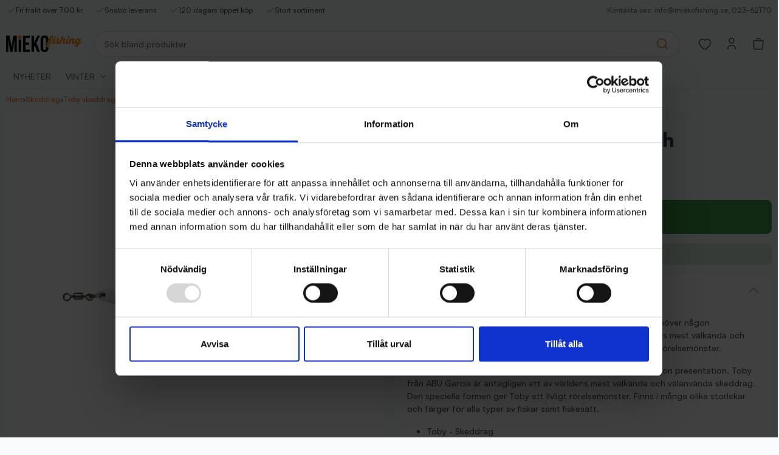

--- FILE ---
content_type: text/html; charset=utf-8
request_url: https://www.miekofishing.se/toby-skeddrag/11218-abu-toby-40-gr-white-flash.html
body_size: 94213
content:
<!doctype html>
<html lang="sv">

  <head>
    
      

  <meta charset="utf-8">



  <meta http-equiv="x-ua-compatible" content="ie=edge">



  <link rel="canonical" href="https://www.miekofishing.se/toby-skeddrag/11218-abu-toby-40-gr-white-flash.html">

  <title>Köp ABU Toby 40 gr - White Flash på Miekofishing.se!</title>
  <meta name="description" content="Toby är ett klassiskt skeddrag som egentligen inte behöver någon presentation. Toby från ABU Garcia är ett av världens mest välkända och välanvända skeddrag!">
  <meta name="keywords" content="white,flash,abu,garcia,toby,skeddrag,salmo,laxdrag,lax,drag,laxfiske,öringsdrag,öringsfiske,öring,havsöring,havsöringsdrag,torsk,torskdrag,kustdrag">
        <link rel="canonical" href="https://www.miekofishing.se/toby-skeddrag/11218-abu-toby-40-gr-white-flash.html">
    
      
  
    <script type="application/ld+json">
  {
    "@context": "https://schema.org",
    "@type": "Organization",
    "name" : "Miekofishing.se ",
    "url" : "https://www.miekofishing.se/",
    "logo": {
      "@type": "ImageObject",
      "url":"https://www.miekofishing.se/img/logo-1754663551.jpg"
    }
  }
</script>

<script type="application/ld+json">
  {
    "@context": "https://schema.org",
    "@type": "WebPage",
    "isPartOf": {
      "@type": "WebSite",
      "url":  "https://www.miekofishing.se/",
      "name": "Miekofishing.se "
    },
    "name": "Köp ABU Toby 40 gr - White Flash på Miekofishing.se!",
    "url":  "https://www.miekofishing.se/toby-skeddrag/11218-abu-toby-40-gr-white-flash.html"
  }
</script>


  <script type="application/ld+json">
    {
      "@context": "https://schema.org",
      "@type": "BreadcrumbList",
      "itemListElement": [
                      {
              "@type": "ListItem",
              "position": 1,
              "name": "Hem",
              "item": "https://www.miekofishing.se/"
              },                        {
              "@type": "ListItem",
              "position": 2,
              "name": "Skeddrag",
              "item": "https://www.miekofishing.se/26-skeddrag"
              },                        {
              "@type": "ListItem",
              "position": 3,
              "name": "Toby skeddrag",
              "item": "https://www.miekofishing.se/27-toby-skeddrag"
              },                        {
              "@type": "ListItem",
              "position": 4,
              "name": "ABU Toby 40 gr - White Flash",
              "item": "https://www.miekofishing.se/toby-skeddrag/11218-abu-toby-40-gr-white-flash.html"
              }            ]
          }
  </script>
  
  
  
<script type="application/ld+json">
  {
    "@context": "https://schema.org/",
    "@type": "Product",
    "name": "ABU Toby 40 gr - White Flash",
    "description": "Toby är ett klassiskt skeddrag som egentligen inte behöver någon presentation. Toby från ABU Garcia är ett av världens mest välkända och välanvända skeddrag!",
    "category": "Toby skeddrag",
    "image" :"https://www.miekofishing.se/16022-home_default/abu-toby-40-gr-white-flash.jpg",    "sku": "1550245",
    "mpn": "1550245",
    "gtin13": "036282090163",    "brand": {
      "@type": "Thing",
      "name": "Abu Garcia"
    },              "weight": {
        "@context": "https://schema.org",
        "@type": "QuantitativeValue",
        "value": "0.045000",
        "unitCode": "kg"
      },                "offers": {
            "@type": "Offer",
            "priceCurrency": "SEK",
            "name": "ABU Toby 40 gr - White Flash",
            "price": "79",
            "url": "https://www.miekofishing.se/toby-skeddrag/11218-abu-toby-40-gr-white-flash.html",
            "priceValidUntil": "2026-02-05",
                          "image": ["https://www.miekofishing.se/16022-huge_default/abu-toby-40-gr-white-flash.jpg"],
                        "sku": "1550245",
            "mpn": "1550245",
            "gtin13": "036282090163",                                    "availability": "https://schema.org/InStock",
            "seller": {
              "@type": "Organization",
              "name": "Miekofishing.se "
            }
          }
                }
</script>

  
    
  
  
    <meta property="og:title" content="Köp ABU Toby 40 gr - White Flash på Miekofishing.se!" />
    <meta property="og:description" content="Toby är ett klassiskt skeddrag som egentligen inte behöver någon presentation. Toby från ABU Garcia är ett av världens mest välkända och välanvända skeddrag!" />
    <meta property="og:url" content="https://www.miekofishing.se/toby-skeddrag/11218-abu-toby-40-gr-white-flash.html" />
    <meta property="og:site_name" content="Miekofishing.se " />
        



  <meta name="viewport" content="width=device-width, initial-scale=1">



  <link rel="icon" type="image/vnd.microsoft.icon" href="https://www.miekofishing.se/img/favicon.ico?1754663551">
  <link rel="shortcut icon" type="image/x-icon" href="https://www.miekofishing.se/img/favicon.ico?1754663551">



  
  <style id="theme-crucial-css">
    :root{--bs-blue:#0d6efd;--bs-indigo:#6610f2;--bs-purple:#6f42c1;--bs-pink:#d63384;--bs-red:#dc3545;--bs-orange:#fd7e14;--bs-yellow:#ffc107;--bs-green:#198754;--bs-teal:#20c997;--bs-cyan:#0dcaf0;--bs-black:#1f2937;--bs-white:#fff;--bs-gray:#6b7280;--bs-gray-dark:#374151;--bs-gray-100:#f9fafb;--bs-gray-200:#f3f4f6;--bs-gray-300:#e5e7eb;--bs-gray-400:#d1d5db;--bs-gray-500:#9ca3af;--bs-gray-600:#6b7280;--bs-gray-700:#4b5563;--bs-gray-800:#374151;--bs-gray-900:#1f2937;--bs-primary:#409d44;--bs-brand:#f47c30;--bs-secondary:#e5e7eb;--bs-success:#409d44;--bs-info:#0dcaf0;--bs-warning:#ffc107;--bs-danger:#dc3545;--bs-light:#f9fafb;--bs-dark:#1f2937;--bs-primary-rgb:64,157,68;--bs-brand-rgb:244,124,48;--bs-secondary-rgb:229,231,235;--bs-success-rgb:64,157,68;--bs-info-rgb:13,202,240;--bs-warning-rgb:255,193,7;--bs-danger-rgb:220,53,69;--bs-light-rgb:249,250,251;--bs-dark-rgb:31,41,55;--bs-white-rgb:255,255,255;--bs-black-rgb:31,41,55;--bs-body-color-rgb:75,85,99;--bs-body-bg-rgb:249,250,251;--bs-font-sans-serif:Satoshi,-apple-system,"Segoe UI",Roboto,"Helvetica Neue","Noto Sans","Liberation Sans",Arial,sans-serif,"Apple Color Emoji","Segoe UI Emoji","Segoe UI Symbol","Noto Color Emoji";--bs-font-monospace:SFMono-Regular,Menlo,Monaco,Consolas,"Liberation Mono","Courier New",monospace;--bs-gradient:linear-gradient(180deg,rgba(255,255,255,.15),rgba(255,255,255,0));--bs-body-font-family:var(--bs-font-sans-serif);--bs-body-font-size:.875rem;--bs-body-font-weight:500;--bs-body-line-height:1.5;--bs-body-color:#4b5563;--bs-body-bg:#f9fafb;--bs-border-width:1px;--bs-border-style:solid;--bs-border-color:#e5e7eb;--bs-border-color-translucent:rgba(31,41,55,.176);--bs-border-radius:.5rem;--bs-border-radius-sm:.5rem;--bs-border-radius-lg:.5rem;--bs-border-radius-xl:1rem;--bs-border-radius-2xl:2rem;--bs-border-radius-pill:50rem;--bs-link-color:#f47c30;--bs-link-hover-color:#c36326;--bs-code-color:#d63384;--bs-highlight-bg:#fff3cd;--carousel-arrow-bg:var(--theme-carousel-arrow-bg,transparent);--carousel-arrow-fg:var(--theme-carousel-arrow-fg,#333);--carousel-arrow-hover-bg:var(--theme-carousel-arrow-hover-bg,var(--caruosel-arrow-bg));--carousel-arrow-hover-fg:var(--theme-carousel-arrow-hover-fg,var(--carousel-arrow-fg));--carousel-arrow-focus-bg:var(--theme-carousel-arrow-focus-bg,var(--theme-carousel-arrow-hover-bg));--carousel-arrow-focus-fg:var(--theme-carousel-arrow-focus-fg,var(--theme-carousel-arrow-hover-fg));--carousel-dot-bg:var(--theme-carousel-dot-bg,#e0e4e8);--carousel-dot-active-bg:var(--theme-carousel-dot-active-bg,#333)}.dropdown-menu:not(.show){display:none}html{overflow-x:hidden}body{font-feature-settings:"ss03","liga"}[hidden-when-empty]:empty,[hidden]{display:none!important}.relative{position:relative}.absolute{position:absolute}.fixed{position:fixed}.sticky{position:sticky}.even-content>:first-child{margin-top:0;padding-top:0}.even-content>:last-child{margin-bottom:0;padding-bottom:0}.header-top{font-size:.75rem}.header-top-action{color:var(--bs-gray-600);text-decoration:none}.header-top-action:hover{color:var(--bs-brand)}.header{background-color:var(--bs-gray-100);z-index:1001;position:sticky;top:0;left:0}.header-shop-logo{height:auto;max-height:60px;max-width:240px;width:auto}.header-mobile .header-shop.logo{height:auto;max-height:44px;max-width:220px;width:auto;margin-left:auto;margin-right:auto}@media (max-width:991.98px){.header{border-bottom-left-radius:calc(var(--bs-border-radius)*1.25);border-bottom-right-radius:calc(var(--bs-border-radius)*1.25)}.header-main>.container,.header-main>.container>.row{--bs-gutter-x:0;--bs-gutter-y:0}}[class*=header-trigger]{color:#4b5563;height:2.75rem;width:2.75rem;background-color:transparent;border-width:0;flex-wrap:nowrap;justify-content:center;align-items:center;padding:0;display:flex}[class*=header-trigger].dropdown-toggle:after{display:none!important}.is-sticky{z-index:999;position:sticky;top:0;left:0}.readmoreless{max-height:calc(var(--mh)*1px + 1.5rem);overflow:hidden}.readmoreless.is-collapsed{-webkit-mask-image:linear-gradient(#000 .5em,transparent calc(100% - 2.5rem));mask-image:linear-gradient(#000 .5em,transparent calc(100% - 2.5rem))}.readmoreless.is-open{max-height:none}[data-label-more][data-label-less].d-none{display:none!important}[data-label-more][data-label-less]{z-index:1;position:relative}[data-label-more][data-label-less][data-target=\#category-description]{margin-top:1rem;margin-bottom:1rem}[data-label-more][data-label-less] *{pointer-events:none}.is-collapsed~[data-label-more][data-label-less]{margin-top:-2.5rem}*,:before,:after{box-sizing:border-box}@media (prefers-reduced-motion:no-preference){:root{scroll-behavior:smooth}}body{font-family:var(--bs-body-font-family);font-size:var(--bs-body-font-size);font-weight:var(--bs-body-font-weight);line-height:var(--bs-body-line-height);color:var(--bs-body-color);text-align:var(--bs-body-text-align);background-color:var(--bs-body-bg);-webkit-text-size-adjust:100%;-webkit-tap-highlight-color:rgba(31,41,55,0);margin:0}hr{color:inherit;opacity:.25;border:0;border-top:1px solid;margin:1rem 0}h6,.h6,h5,.h5,h4,.h4,h3,.h3,h2,.h2,h1,.h1{margin-top:0;margin-bottom:.5rem;font-weight:700;line-height:1.2}h1,.h1{font-size:1.75rem}h2,.h2{font-size:1.3125rem}h3,.h3{font-size:1.14844rem}h4,.h4{font-size:1.09375rem}h5,.h5{font-size:.984375rem}h6,.h6{font-size:.875rem}p{margin-top:0;margin-bottom:1rem}abbr[title]{cursor:help;-webkit-text-decoration-skip-ink:none;text-decoration-skip-ink:none;-webkit-text-decoration:underline dotted;text-decoration:underline dotted}address{font-style:normal;line-height:inherit;margin-bottom:1rem}ol,ul{padding-left:2rem}ol,ul,dl{margin-top:0;margin-bottom:1rem}ol ol,ul ul,ol ul,ul ol{margin-bottom:0}dt{font-weight:700}dd{margin-bottom:.5rem;margin-left:0}blockquote{margin:0 0 1rem}b,strong{font-weight:700}small,.small{font-size:.875em}mark,.mark{background-color:var(--bs-highlight-bg);padding:.1875em}sub,sup{vertical-align:baseline;font-size:.75em;line-height:0;position:relative}sub{bottom:-.25em}sup{top:-.5em}a{color:var(--bs-link-color);text-decoration:none}a:hover{color:var(--bs-link-hover-color)}a:not([href]):not([class]),a:not([href]):not([class]):hover{color:inherit;text-decoration:none}pre,code,kbd,samp{font-family:var(--bs-font-monospace);font-size:1em}pre{margin-top:0;margin-bottom:1rem;font-size:.875em;display:block;overflow:auto}pre code{font-size:inherit;color:inherit;word-break:normal}code{color:var(--bs-code-color);word-wrap:break-word;font-size:.875em}a>code{color:inherit}kbd{color:var(--bs-body-bg);background-color:var(--bs-body-color);border-radius:.5rem;padding:.1875rem .375rem;font-size:.875em}kbd kbd{padding:0;font-size:1em}figure{margin:0 0 1rem}img,svg{vertical-align:middle}table{caption-side:bottom;border-collapse:collapse}caption{color:#6b7280;text-align:left;padding-top:.5rem;padding-bottom:.5rem}th{text-align:inherit;text-align:-webkit-match-parent}thead,tbody,tfoot,tr,td,th{border-color:inherit;border-style:solid;border-width:0}label{display:inline-block}button{border-radius:0}button:focus:not(:focus-visible){outline:0}input,button,select,optgroup,textarea{font-family:inherit;font-size:inherit;line-height:inherit;margin:0}button,select{text-transform:none}[role=button]{cursor:pointer}select{word-wrap:normal}select:disabled{opacity:1}[list]:not([type=date]):not([type=datetime-local]):not([type=month]):not([type=week]):not([type=time])::-webkit-calendar-picker-indicator{display:none!important}button,[type=button],[type=reset],[type=submit]{-webkit-appearance:button}button:not(:disabled),[type=button]:not(:disabled),[type=reset]:not(:disabled),[type=submit]:not(:disabled){cursor:pointer}::-moz-focus-inner{border-style:none;padding:0}textarea{resize:vertical}fieldset{min-width:0;border:0;margin:0;padding:0}legend{float:left;width:100%;font-size:1.5rem;line-height:inherit;margin-bottom:.5rem;padding:0}legend+*{clear:left}::-webkit-datetime-edit-fields-wrapper,::-webkit-datetime-edit-text,::-webkit-datetime-edit-minute,::-webkit-datetime-edit-hour-field,::-webkit-datetime-edit-day-field,::-webkit-datetime-edit-month-field,::-webkit-datetime-edit-year-field{padding:0}::-webkit-inner-spin-button{height:auto}[type=search]{outline-offset:-2px;-webkit-appearance:textfield}::-webkit-search-decoration{-webkit-appearance:none}::-webkit-color-swatch-wrapper{padding:0}::-ms-browse{font:inherit;-webkit-appearance:button}::file-selector-button{font:inherit;-webkit-appearance:button}output{display:inline-block}iframe{border:0}summary{cursor:pointer;display:list-item}progress{vertical-align:baseline}[hidden]{display:none!important}.lead{font-size:1.09375rem;font-weight:400}.display-1{font-size:5rem;font-weight:700;line-height:1.2}.display-2{font-size:4.5rem;font-weight:700;line-height:1.2}.display-3{font-size:4rem;font-weight:700;line-height:1.2}.display-4{font-size:3.5rem;font-weight:700;line-height:1.2}.display-5{font-size:3rem;font-weight:700;line-height:1.2}.display-6{font-size:2.5rem;font-weight:700;line-height:1.2}.list-unstyled,.list-inline{padding-left:0;list-style:none}.list-inline-item{display:inline-block}.list-inline-item:not(:last-child){margin-right:.5rem}.initialism{text-transform:uppercase;font-size:.875em}.blockquote{margin-bottom:1rem;font-size:1.09375rem}.blockquote>:last-child{margin-bottom:0}.blockquote-footer{color:#6b7280;margin-top:-1rem;margin-bottom:1rem;font-size:.875em}.blockquote-footer:before{content:"— "}.row{--bs-gutter-x:1.25rem;--bs-gutter-y:0;margin-top:calc(-1*var(--bs-gutter-y));margin-right:calc(-.5*var(--bs-gutter-x));margin-left:calc(-.5*var(--bs-gutter-x));flex-wrap:wrap;display:flex}.row>*{width:100%;max-width:100%;padding-right:calc(var(--bs-gutter-x)*.5);padding-left:calc(var(--bs-gutter-x)*.5);margin-top:var(--bs-gutter-y);flex-shrink:0}.col{flex:1 0}.row-cols-auto>*{width:auto;flex:none}.row-cols-1>*{width:100%;flex:none}.row-cols-2>*{width:50%;flex:none}.row-cols-3>*{width:33.3333%;flex:none}.row-cols-4>*{width:25%;flex:none}.row-cols-5>*{width:20%;flex:none}.row-cols-6>*{width:16.6667%;flex:none}.col-auto{width:auto;flex:none}.col-1{width:8.33333%;flex:none}.col-2{width:16.6667%;flex:none}.col-3{width:25%;flex:none}.col-4{width:33.3333%;flex:none}.col-5{width:41.6667%;flex:none}.col-6{width:50%;flex:none}.col-7{width:58.3333%;flex:none}.col-8{width:66.6667%;flex:none}.col-9{width:75%;flex:none}.col-10{width:83.3333%;flex:none}.col-11{width:91.6667%;flex:none}.col-12{width:100%;flex:none}.offset-1{margin-left:8.33333%}.offset-2{margin-left:16.6667%}.offset-3{margin-left:25%}.offset-4{margin-left:33.3333%}.offset-5{margin-left:41.6667%}.offset-6{margin-left:50%}.offset-7{margin-left:58.3333%}.offset-8{margin-left:66.6667%}.offset-9{margin-left:75%}.offset-10{margin-left:83.3333%}.offset-11{margin-left:91.6667%}.g-0,.gx-0{--bs-gutter-x:0}.g-0,.gy-0{--bs-gutter-y:0}.g-1,.gx-1{--bs-gutter-x:.25rem}.g-1,.gy-1{--bs-gutter-y:.25rem}.g-2,.gx-2{--bs-gutter-x:.5rem}.g-2,.gy-2{--bs-gutter-y:.5rem}.g-3,.gx-3{--bs-gutter-x:1rem}.g-3,.gy-3{--bs-gutter-y:1rem}.g-4,.gx-4{--bs-gutter-x:1.5rem}.g-4,.gy-4{--bs-gutter-y:1.5rem}.g-5,.gx-5{--bs-gutter-x:3rem}.g-5,.gy-5{--bs-gutter-y:3rem}@media (min-width:576px){.col-sm{flex:1 0}.row-cols-sm-auto>*{width:auto;flex:none}.row-cols-sm-1>*{width:100%;flex:none}.row-cols-sm-2>*{width:50%;flex:none}.row-cols-sm-3>*{width:33.3333%;flex:none}.row-cols-sm-4>*{width:25%;flex:none}.row-cols-sm-5>*{width:20%;flex:none}.row-cols-sm-6>*{width:16.6667%;flex:none}.col-sm-auto{width:auto;flex:none}.col-sm-1{width:8.33333%;flex:none}.col-sm-2{width:16.6667%;flex:none}.col-sm-3{width:25%;flex:none}.col-sm-4{width:33.3333%;flex:none}.col-sm-5{width:41.6667%;flex:none}.col-sm-6{width:50%;flex:none}.col-sm-7{width:58.3333%;flex:none}.col-sm-8{width:66.6667%;flex:none}.col-sm-9{width:75%;flex:none}.col-sm-10{width:83.3333%;flex:none}.col-sm-11{width:91.6667%;flex:none}.col-sm-12{width:100%;flex:none}.offset-sm-0{margin-left:0}.offset-sm-1{margin-left:8.33333%}.offset-sm-2{margin-left:16.6667%}.offset-sm-3{margin-left:25%}.offset-sm-4{margin-left:33.3333%}.offset-sm-5{margin-left:41.6667%}.offset-sm-6{margin-left:50%}.offset-sm-7{margin-left:58.3333%}.offset-sm-8{margin-left:66.6667%}.offset-sm-9{margin-left:75%}.offset-sm-10{margin-left:83.3333%}.offset-sm-11{margin-left:91.6667%}.g-sm-0,.gx-sm-0{--bs-gutter-x:0}.g-sm-0,.gy-sm-0{--bs-gutter-y:0}.g-sm-1,.gx-sm-1{--bs-gutter-x:.25rem}.g-sm-1,.gy-sm-1{--bs-gutter-y:.25rem}.g-sm-2,.gx-sm-2{--bs-gutter-x:.5rem}.g-sm-2,.gy-sm-2{--bs-gutter-y:.5rem}.g-sm-3,.gx-sm-3{--bs-gutter-x:1rem}.g-sm-3,.gy-sm-3{--bs-gutter-y:1rem}.g-sm-4,.gx-sm-4{--bs-gutter-x:1.5rem}.g-sm-4,.gy-sm-4{--bs-gutter-y:1.5rem}.g-sm-5,.gx-sm-5{--bs-gutter-x:3rem}.g-sm-5,.gy-sm-5{--bs-gutter-y:3rem}}@media (min-width:768px){.col-md{flex:1 0}.row-cols-md-auto>*{width:auto;flex:none}.row-cols-md-1>*{width:100%;flex:none}.row-cols-md-2>*{width:50%;flex:none}.row-cols-md-3>*{width:33.3333%;flex:none}.row-cols-md-4>*{width:25%;flex:none}.row-cols-md-5>*{width:20%;flex:none}.row-cols-md-6>*{width:16.6667%;flex:none}.col-md-auto{width:auto;flex:none}.col-md-1{width:8.33333%;flex:none}.col-md-2{width:16.6667%;flex:none}.col-md-3{width:25%;flex:none}.col-md-4{width:33.3333%;flex:none}.col-md-5{width:41.6667%;flex:none}.col-md-6{width:50%;flex:none}.col-md-7{width:58.3333%;flex:none}.col-md-8{width:66.6667%;flex:none}.col-md-9{width:75%;flex:none}.col-md-10{width:83.3333%;flex:none}.col-md-11{width:91.6667%;flex:none}.col-md-12{width:100%;flex:none}.offset-md-0{margin-left:0}.offset-md-1{margin-left:8.33333%}.offset-md-2{margin-left:16.6667%}.offset-md-3{margin-left:25%}.offset-md-4{margin-left:33.3333%}.offset-md-5{margin-left:41.6667%}.offset-md-6{margin-left:50%}.offset-md-7{margin-left:58.3333%}.offset-md-8{margin-left:66.6667%}.offset-md-9{margin-left:75%}.offset-md-10{margin-left:83.3333%}.offset-md-11{margin-left:91.6667%}.g-md-0,.gx-md-0{--bs-gutter-x:0}.g-md-0,.gy-md-0{--bs-gutter-y:0}.g-md-1,.gx-md-1{--bs-gutter-x:.25rem}.g-md-1,.gy-md-1{--bs-gutter-y:.25rem}.g-md-2,.gx-md-2{--bs-gutter-x:.5rem}.g-md-2,.gy-md-2{--bs-gutter-y:.5rem}.g-md-3,.gx-md-3{--bs-gutter-x:1rem}.g-md-3,.gy-md-3{--bs-gutter-y:1rem}.g-md-4,.gx-md-4{--bs-gutter-x:1.5rem}.g-md-4,.gy-md-4{--bs-gutter-y:1.5rem}.g-md-5,.gx-md-5{--bs-gutter-x:3rem}.g-md-5,.gy-md-5{--bs-gutter-y:3rem}}@media (min-width:992px){.col-lg{flex:1 0}.row-cols-lg-auto>*{width:auto;flex:none}.row-cols-lg-1>*{width:100%;flex:none}.row-cols-lg-2>*{width:50%;flex:none}.row-cols-lg-3>*{width:33.3333%;flex:none}.row-cols-lg-4>*{width:25%;flex:none}.row-cols-lg-5>*{width:20%;flex:none}.row-cols-lg-6>*{width:16.6667%;flex:none}.col-lg-auto{width:auto;flex:none}.col-lg-1{width:8.33333%;flex:none}.col-lg-2{width:16.6667%;flex:none}.col-lg-3{width:25%;flex:none}.col-lg-4{width:33.3333%;flex:none}.col-lg-5{width:41.6667%;flex:none}.col-lg-6{width:50%;flex:none}.col-lg-7{width:58.3333%;flex:none}.col-lg-8{width:66.6667%;flex:none}.col-lg-9{width:75%;flex:none}.col-lg-10{width:83.3333%;flex:none}.col-lg-11{width:91.6667%;flex:none}.col-lg-12{width:100%;flex:none}.offset-lg-0{margin-left:0}.offset-lg-1{margin-left:8.33333%}.offset-lg-2{margin-left:16.6667%}.offset-lg-3{margin-left:25%}.offset-lg-4{margin-left:33.3333%}.offset-lg-5{margin-left:41.6667%}.offset-lg-6{margin-left:50%}.offset-lg-7{margin-left:58.3333%}.offset-lg-8{margin-left:66.6667%}.offset-lg-9{margin-left:75%}.offset-lg-10{margin-left:83.3333%}.offset-lg-11{margin-left:91.6667%}.g-lg-0,.gx-lg-0{--bs-gutter-x:0}.g-lg-0,.gy-lg-0{--bs-gutter-y:0}.g-lg-1,.gx-lg-1{--bs-gutter-x:.25rem}.g-lg-1,.gy-lg-1{--bs-gutter-y:.25rem}.g-lg-2,.gx-lg-2{--bs-gutter-x:.5rem}.g-lg-2,.gy-lg-2{--bs-gutter-y:.5rem}.g-lg-3,.gx-lg-3{--bs-gutter-x:1rem}.g-lg-3,.gy-lg-3{--bs-gutter-y:1rem}.g-lg-4,.gx-lg-4{--bs-gutter-x:1.5rem}.g-lg-4,.gy-lg-4{--bs-gutter-y:1.5rem}.g-lg-5,.gx-lg-5{--bs-gutter-x:3rem}.g-lg-5,.gy-lg-5{--bs-gutter-y:3rem}}@media (min-width:1200px){.col-xl{flex:1 0}.row-cols-xl-auto>*{width:auto;flex:none}.row-cols-xl-1>*{width:100%;flex:none}.row-cols-xl-2>*{width:50%;flex:none}.row-cols-xl-3>*{width:33.3333%;flex:none}.row-cols-xl-4>*{width:25%;flex:none}.row-cols-xl-5>*{width:20%;flex:none}.row-cols-xl-6>*{width:16.6667%;flex:none}.col-xl-auto{width:auto;flex:none}.col-xl-1{width:8.33333%;flex:none}.col-xl-2{width:16.6667%;flex:none}.col-xl-3{width:25%;flex:none}.col-xl-4{width:33.3333%;flex:none}.col-xl-5{width:41.6667%;flex:none}.col-xl-6{width:50%;flex:none}.col-xl-7{width:58.3333%;flex:none}.col-xl-8{width:66.6667%;flex:none}.col-xl-9{width:75%;flex:none}.col-xl-10{width:83.3333%;flex:none}.col-xl-11{width:91.6667%;flex:none}.col-xl-12{width:100%;flex:none}.offset-xl-0{margin-left:0}.offset-xl-1{margin-left:8.33333%}.offset-xl-2{margin-left:16.6667%}.offset-xl-3{margin-left:25%}.offset-xl-4{margin-left:33.3333%}.offset-xl-5{margin-left:41.6667%}.offset-xl-6{margin-left:50%}.offset-xl-7{margin-left:58.3333%}.offset-xl-8{margin-left:66.6667%}.offset-xl-9{margin-left:75%}.offset-xl-10{margin-left:83.3333%}.offset-xl-11{margin-left:91.6667%}.g-xl-0,.gx-xl-0{--bs-gutter-x:0}.g-xl-0,.gy-xl-0{--bs-gutter-y:0}.g-xl-1,.gx-xl-1{--bs-gutter-x:.25rem}.g-xl-1,.gy-xl-1{--bs-gutter-y:.25rem}.g-xl-2,.gx-xl-2{--bs-gutter-x:.5rem}.g-xl-2,.gy-xl-2{--bs-gutter-y:.5rem}.g-xl-3,.gx-xl-3{--bs-gutter-x:1rem}.g-xl-3,.gy-xl-3{--bs-gutter-y:1rem}.g-xl-4,.gx-xl-4{--bs-gutter-x:1.5rem}.g-xl-4,.gy-xl-4{--bs-gutter-y:1.5rem}.g-xl-5,.gx-xl-5{--bs-gutter-x:3rem}.g-xl-5,.gy-xl-5{--bs-gutter-y:3rem}}@media (min-width:1460px){.col-xxl{flex:1 0}.row-cols-xxl-auto>*{width:auto;flex:none}.row-cols-xxl-1>*{width:100%;flex:none}.row-cols-xxl-2>*{width:50%;flex:none}.row-cols-xxl-3>*{width:33.3333%;flex:none}.row-cols-xxl-4>*{width:25%;flex:none}.row-cols-xxl-5>*{width:20%;flex:none}.row-cols-xxl-6>*{width:16.6667%;flex:none}.col-xxl-auto{width:auto;flex:none}.col-xxl-1{width:8.33333%;flex:none}.col-xxl-2{width:16.6667%;flex:none}.col-xxl-3{width:25%;flex:none}.col-xxl-4{width:33.3333%;flex:none}.col-xxl-5{width:41.6667%;flex:none}.col-xxl-6{width:50%;flex:none}.col-xxl-7{width:58.3333%;flex:none}.col-xxl-8{width:66.6667%;flex:none}.col-xxl-9{width:75%;flex:none}.col-xxl-10{width:83.3333%;flex:none}.col-xxl-11{width:91.6667%;flex:none}.col-xxl-12{width:100%;flex:none}.offset-xxl-0{margin-left:0}.offset-xxl-1{margin-left:8.33333%}.offset-xxl-2{margin-left:16.6667%}.offset-xxl-3{margin-left:25%}.offset-xxl-4{margin-left:33.3333%}.offset-xxl-5{margin-left:41.6667%}.offset-xxl-6{margin-left:50%}.offset-xxl-7{margin-left:58.3333%}.offset-xxl-8{margin-left:66.6667%}.offset-xxl-9{margin-left:75%}.offset-xxl-10{margin-left:83.3333%}.offset-xxl-11{margin-left:91.6667%}.g-xxl-0,.gx-xxl-0{--bs-gutter-x:0}.g-xxl-0,.gy-xxl-0{--bs-gutter-y:0}.g-xxl-1,.gx-xxl-1{--bs-gutter-x:.25rem}.g-xxl-1,.gy-xxl-1{--bs-gutter-y:.25rem}.g-xxl-2,.gx-xxl-2{--bs-gutter-x:.5rem}.g-xxl-2,.gy-xxl-2{--bs-gutter-y:.5rem}.g-xxl-3,.gx-xxl-3{--bs-gutter-x:1rem}.g-xxl-3,.gy-xxl-3{--bs-gutter-y:1rem}.g-xxl-4,.gx-xxl-4{--bs-gutter-x:1.5rem}.g-xxl-4,.gy-xxl-4{--bs-gutter-y:1.5rem}.g-xxl-5,.gx-xxl-5{--bs-gutter-x:3rem}.g-xxl-5,.gy-xxl-5{--bs-gutter-y:3rem}}.row[data-carousel] .cell{padding-right:calc(var(--bs-gutter-x)*.5);padding-left:calc(var(--bs-gutter-x)*.5)}.half-gutters{--bs-gutter-x:.75rem}.container-fluid{--bs-gutter-x:1.25rem;--bs-gutter-y:0;width:100%;padding-right:calc(var(--bs-gutter-x)*.5);padding-left:calc(var(--bs-gutter-x)*.5);max-width:100%;width:100%;margin-left:auto;margin-right:auto}.container{--bs-gutter-x:1.25rem;--bs-gutter-y:0;width:100%;padding-right:calc(var(--bs-gutter-x)*.5);padding-left:calc(var(--bs-gutter-x)*.5);max-width:1420px;margin-left:auto;margin-right:auto}@media (max-width:575.98px){.col-1\/5{width:20%;flex:none}.col-2\/5{width:40%;flex:none}.col-3\/5{width:60%;flex:none}.col-4\/5{width:80%;flex:none}.col-5\/5{width:100%;flex:none}.offset-1\/5{margin-left:20%}.offset-2\/5{margin-left:40%}.offset-3\/5{margin-left:60%}.offset-4\/5{margin-left:80%}}@media (min-width:576px) and (max-width:767.98px){.col-sm-1\/5{width:20%;flex:none}.col-sm-2\/5{width:40%;flex:none}.col-sm-3\/5{width:60%;flex:none}.col-sm-4\/5{width:80%;flex:none}.col-sm-5\/5{width:100%;flex:none}.offset-sm-0\/5{margin-left:0}.offset-sm-1\/5{margin-left:20%}.offset-sm-2\/5{margin-left:40%}.offset-sm-3\/5{margin-left:60%}.offset-sm-4\/5{margin-left:80%}}@media (min-width:768px) and (max-width:991.98px){.col-md-1\/5{width:20%;flex:none}.col-md-2\/5{width:40%;flex:none}.col-md-3\/5{width:60%;flex:none}.col-md-4\/5{width:80%;flex:none}.col-md-5\/5{width:100%;flex:none}.offset-md-0\/5{margin-left:0}.offset-md-1\/5{margin-left:20%}.offset-md-2\/5{margin-left:40%}.offset-md-3\/5{margin-left:60%}.offset-md-4\/5{margin-left:80%}}@media (min-width:992px) and (max-width:1199.98px){.col-lg-1\/5{width:20%;flex:none}.col-lg-2\/5{width:40%;flex:none}.col-lg-3\/5{width:60%;flex:none}.col-lg-4\/5{width:80%;flex:none}.col-lg-5\/5{width:100%;flex:none}.offset-lg-0\/5{margin-left:0}.offset-lg-1\/5{margin-left:20%}.offset-lg-2\/5{margin-left:40%}.offset-lg-3\/5{margin-left:60%}.offset-lg-4\/5{margin-left:80%}}@media (min-width:1200px) and (max-width:1459.98px){.col-xl-1\/5{width:20%;flex:none}.col-xl-2\/5{width:40%;flex:none}.col-xl-3\/5{width:60%;flex:none}.col-xl-4\/5{width:80%;flex:none}.col-xl-5\/5{width:100%;flex:none}.offset-xl-0\/5{margin-left:0}.offset-xl-1\/5{margin-left:20%}.offset-xl-2\/5{margin-left:40%}.offset-xl-3\/5{margin-left:60%}.offset-xl-4\/5{margin-left:80%}}@media (min-width:1460px){.col-xxl-1\/5{width:20%;flex:none}.col-xxl-2\/5{width:40%;flex:none}.col-xxl-3\/5{width:60%;flex:none}.col-xxl-4\/5{width:80%;flex:none}.col-xxl-5\/5{width:100%;flex:none}.offset-xxl-0\/5{margin-left:0}.offset-xxl-1\/5{margin-left:20%}.offset-xxl-2\/5{margin-left:40%}.offset-xxl-3\/5{margin-left:60%}.offset-xxl-4\/5{margin-left:80%}}.fixed-top{z-index:1030;position:fixed;top:0;left:0;right:0}.fixed-bottom{z-index:1030;position:fixed;bottom:0;left:0;right:0}.sticky-top{z-index:1020;position:sticky;top:0}.sticky-bottom{z-index:1020;position:sticky;bottom:0}@media (min-width:576px){.sticky-sm-top{z-index:1020;position:sticky;top:0}.sticky-sm-bottom{z-index:1020;position:sticky;bottom:0}}@media (min-width:768px){.sticky-md-top{z-index:1020;position:sticky;top:0}.sticky-md-bottom{z-index:1020;position:sticky;bottom:0}}@media (min-width:992px){.sticky-lg-top{z-index:1020;position:sticky;top:0}.sticky-lg-bottom{z-index:1020;position:sticky;bottom:0}}@media (min-width:1200px){.sticky-xl-top{z-index:1020;position:sticky;top:0}.sticky-xl-bottom{z-index:1020;position:sticky;bottom:0}}@media (min-width:1460px){.sticky-xxl-top{z-index:1020;position:sticky;top:0}.sticky-xxl-bottom{z-index:1020;position:sticky;bottom:0}}.visually-hidden,.visually-hidden-focusable:not(:focus):not(:focus-within){width:1px!important;height:1px!important;clip:rect(0,0,0,0)!important;white-space:nowrap!important;border:0!important;margin:-1px!important;padding:0!important;position:absolute!important;overflow:hidden!important}.d-inline{display:inline}.d-inline-block{display:inline-block}.d-block{display:block}.d-grid{display:grid}.d-table{display:table}.d-table-row{display:table-row}.d-table-cell{display:table-cell}.d-flex{display:flex}.d-inline-flex{display:inline-flex}.d-none{display:none}.position-static{position:static}.position-relative{position:relative}.position-absolute{position:absolute}.position-fixed{position:fixed}.position-sticky{position:sticky}.flex-fill{flex:auto}.flex-row{flex-direction:row}.flex-column{flex-direction:column}.flex-row-reverse{flex-direction:row-reverse}.flex-column-reverse{flex-direction:column-reverse}.flex-grow-0{flex-grow:0}.flex-grow-1{flex-grow:1}.flex-shrink-0{flex-shrink:0}.flex-shrink-1{flex-shrink:1}.flex-wrap{flex-wrap:wrap}.flex-nowrap{flex-wrap:nowrap}.flex-wrap-reverse{flex-wrap:wrap-reverse}.justify-content-start{justify-content:flex-start}.justify-content-end{justify-content:flex-end}.justify-content-center{justify-content:center}.justify-content-between{justify-content:space-between}.justify-content-around{justify-content:space-around}.justify-content-evenly{justify-content:space-evenly}.align-items-start{align-items:flex-start}.align-items-end{align-items:flex-end}.align-items-center{align-items:center}.align-items-baseline{align-items:baseline}.align-items-stretch{align-items:stretch}.order-first{order:-1}.order-0{order:0}.order-1{order:1}.order-2{order:2}.order-3{order:3}.order-4{order:4}.order-5{order:5}.order-last{order:6}.my-0{margin-top:0;margin-bottom:0}.my-1{margin-top:.25rem;margin-bottom:.25rem}.my-2{margin-top:.5rem;margin-bottom:.5rem}.my-3{margin-top:1rem;margin-bottom:1rem}.my-4{margin-top:1.5rem;margin-bottom:1.5rem}.my-5{margin-top:3rem;margin-bottom:3rem}.my-auto{margin-top:auto;margin-bottom:auto}.mt-0{margin-top:0}.mt-1{margin-top:.25rem}.mt-2{margin-top:.5rem}.mt-3{margin-top:1rem}.mt-4{margin-top:1.5rem}.mt-5{margin-top:3rem}.mt-auto{margin-top:auto}.mb-0{margin-bottom:0}.mb-1{margin-bottom:.25rem}.mb-2{margin-bottom:.5rem}.mb-3{margin-bottom:1rem}.mb-4{margin-bottom:1.5rem}.mb-5{margin-bottom:3rem}.mb-auto{margin-bottom:auto}.py-0{padding-top:0;padding-bottom:0}.py-1{padding-top:.25rem;padding-bottom:.25rem}.py-2{padding-top:.5rem;padding-bottom:.5rem}.py-3{padding-top:1rem;padding-bottom:1rem}.py-4{padding-top:1.5rem;padding-bottom:1.5rem}.py-5{padding-top:3rem;padding-bottom:3rem}.pt-0{padding-top:0}.pt-1{padding-top:.25rem}.pt-2{padding-top:.5rem}.pt-3{padding-top:1rem}.pt-4{padding-top:1.5rem}.pt-5{padding-top:3rem}.pb-0{padding-bottom:0}.pb-1{padding-bottom:.25rem}.pb-2{padding-bottom:.5rem}.pb-3{padding-bottom:1rem}.pb-4{padding-bottom:1.5rem}.pb-5{padding-bottom:3rem}.gap-0{gap:0}.gap-1{gap:.25rem}.gap-2{gap:.5rem}.gap-3{gap:1rem}.gap-4{gap:1.5rem}.gap-5{gap:3rem}.fs-1{font-size:1.75rem}.fs-2{font-size:1.3125rem}.fs-3{font-size:1.14844rem}.fs-4{font-size:1.09375rem}.fs-5{font-size:.984375rem}.fs-6{font-size:.875rem}.fst-italic{font-style:italic}.fst-normal{font-style:normal}.fw-light{font-weight:400}.fw-lighter{font-weight:300}.fw-normal{font-weight:500}.fw-bold{font-weight:700}.fw-semibold{font-weight:600}.fw-bolder{font-weight:700}.text-start{text-align:left}.text-end{text-align:right}.text-center{text-align:center}.text-lowercase{text-transform:lowercase}.text-uppercase{text-transform:uppercase}.text-capitalize{text-transform:capitalize}@media (min-width:576px){.d-sm-inline{display:inline}.d-sm-inline-block{display:inline-block}.d-sm-block{display:block}.d-sm-grid{display:grid}.d-sm-table{display:table}.d-sm-table-row{display:table-row}.d-sm-table-cell{display:table-cell}.d-sm-flex{display:flex}.d-sm-inline-flex{display:inline-flex}.d-sm-none{display:none}.flex-sm-fill{flex:auto}.flex-sm-row{flex-direction:row}.flex-sm-column{flex-direction:column}.flex-sm-row-reverse{flex-direction:row-reverse}.flex-sm-column-reverse{flex-direction:column-reverse}.flex-sm-grow-0{flex-grow:0}.flex-sm-grow-1{flex-grow:1}.flex-sm-shrink-0{flex-shrink:0}.flex-sm-shrink-1{flex-shrink:1}.flex-sm-wrap{flex-wrap:wrap}.flex-sm-nowrap{flex-wrap:nowrap}.flex-sm-wrap-reverse{flex-wrap:wrap-reverse}.justify-content-sm-start{justify-content:flex-start}.justify-content-sm-end{justify-content:flex-end}.justify-content-sm-center{justify-content:center}.justify-content-sm-between{justify-content:space-between}.justify-content-sm-around{justify-content:space-around}.justify-content-sm-evenly{justify-content:space-evenly}.align-items-sm-start{align-items:flex-start}.align-items-sm-end{align-items:flex-end}.align-items-sm-center{align-items:center}.align-items-sm-baseline{align-items:baseline}.align-items-sm-stretch{align-items:stretch}.order-sm-first{order:-1}.order-sm-0{order:0}.order-sm-1{order:1}.order-sm-2{order:2}.order-sm-3{order:3}.order-sm-4{order:4}.order-sm-5{order:5}.order-sm-last{order:6}.my-sm-0{margin-top:0;margin-bottom:0}.my-sm-1{margin-top:.25rem;margin-bottom:.25rem}.my-sm-2{margin-top:.5rem;margin-bottom:.5rem}.my-sm-3{margin-top:1rem;margin-bottom:1rem}.my-sm-4{margin-top:1.5rem;margin-bottom:1.5rem}.my-sm-5{margin-top:3rem;margin-bottom:3rem}.my-sm-auto{margin-top:auto;margin-bottom:auto}.mt-sm-0{margin-top:0}.mt-sm-1{margin-top:.25rem}.mt-sm-2{margin-top:.5rem}.mt-sm-3{margin-top:1rem}.mt-sm-4{margin-top:1.5rem}.mt-sm-5{margin-top:3rem}.mt-sm-auto{margin-top:auto}.mb-sm-0{margin-bottom:0}.mb-sm-1{margin-bottom:.25rem}.mb-sm-2{margin-bottom:.5rem}.mb-sm-3{margin-bottom:1rem}.mb-sm-4{margin-bottom:1.5rem}.mb-sm-5{margin-bottom:3rem}.mb-sm-auto{margin-bottom:auto}.py-sm-0{padding-top:0;padding-bottom:0}.py-sm-1{padding-top:.25rem;padding-bottom:.25rem}.py-sm-2{padding-top:.5rem;padding-bottom:.5rem}.py-sm-3{padding-top:1rem;padding-bottom:1rem}.py-sm-4{padding-top:1.5rem;padding-bottom:1.5rem}.py-sm-5{padding-top:3rem;padding-bottom:3rem}.pt-sm-0{padding-top:0}.pt-sm-1{padding-top:.25rem}.pt-sm-2{padding-top:.5rem}.pt-sm-3{padding-top:1rem}.pt-sm-4{padding-top:1.5rem}.pt-sm-5{padding-top:3rem}.pb-sm-0{padding-bottom:0}.pb-sm-1{padding-bottom:.25rem}.pb-sm-2{padding-bottom:.5rem}.pb-sm-3{padding-bottom:1rem}.pb-sm-4{padding-bottom:1.5rem}.pb-sm-5{padding-bottom:3rem}.gap-sm-0{gap:0}.gap-sm-1{gap:.25rem}.gap-sm-2{gap:.5rem}.gap-sm-3{gap:1rem}.gap-sm-4{gap:1.5rem}.gap-sm-5{gap:3rem}.text-sm-start{text-align:left}.text-sm-end{text-align:right}.text-sm-center{text-align:center}}@media (min-width:768px){.d-md-inline{display:inline}.d-md-inline-block{display:inline-block}.d-md-block{display:block}.d-md-grid{display:grid}.d-md-table{display:table}.d-md-table-row{display:table-row}.d-md-table-cell{display:table-cell}.d-md-flex{display:flex}.d-md-inline-flex{display:inline-flex}.d-md-none{display:none}.flex-md-fill{flex:auto}.flex-md-row{flex-direction:row}.flex-md-column{flex-direction:column}.flex-md-row-reverse{flex-direction:row-reverse}.flex-md-column-reverse{flex-direction:column-reverse}.flex-md-grow-0{flex-grow:0}.flex-md-grow-1{flex-grow:1}.flex-md-shrink-0{flex-shrink:0}.flex-md-shrink-1{flex-shrink:1}.flex-md-wrap{flex-wrap:wrap}.flex-md-nowrap{flex-wrap:nowrap}.flex-md-wrap-reverse{flex-wrap:wrap-reverse}.justify-content-md-start{justify-content:flex-start}.justify-content-md-end{justify-content:flex-end}.justify-content-md-center{justify-content:center}.justify-content-md-between{justify-content:space-between}.justify-content-md-around{justify-content:space-around}.justify-content-md-evenly{justify-content:space-evenly}.align-items-md-start{align-items:flex-start}.align-items-md-end{align-items:flex-end}.align-items-md-center{align-items:center}.align-items-md-baseline{align-items:baseline}.align-items-md-stretch{align-items:stretch}.order-md-first{order:-1}.order-md-0{order:0}.order-md-1{order:1}.order-md-2{order:2}.order-md-3{order:3}.order-md-4{order:4}.order-md-5{order:5}.order-md-last{order:6}.my-md-0{margin-top:0;margin-bottom:0}.my-md-1{margin-top:.25rem;margin-bottom:.25rem}.my-md-2{margin-top:.5rem;margin-bottom:.5rem}.my-md-3{margin-top:1rem;margin-bottom:1rem}.my-md-4{margin-top:1.5rem;margin-bottom:1.5rem}.my-md-5{margin-top:3rem;margin-bottom:3rem}.my-md-auto{margin-top:auto;margin-bottom:auto}.mt-md-0{margin-top:0}.mt-md-1{margin-top:.25rem}.mt-md-2{margin-top:.5rem}.mt-md-3{margin-top:1rem}.mt-md-4{margin-top:1.5rem}.mt-md-5{margin-top:3rem}.mt-md-auto{margin-top:auto}.mb-md-0{margin-bottom:0}.mb-md-1{margin-bottom:.25rem}.mb-md-2{margin-bottom:.5rem}.mb-md-3{margin-bottom:1rem}.mb-md-4{margin-bottom:1.5rem}.mb-md-5{margin-bottom:3rem}.mb-md-auto{margin-bottom:auto}.py-md-0{padding-top:0;padding-bottom:0}.py-md-1{padding-top:.25rem;padding-bottom:.25rem}.py-md-2{padding-top:.5rem;padding-bottom:.5rem}.py-md-3{padding-top:1rem;padding-bottom:1rem}.py-md-4{padding-top:1.5rem;padding-bottom:1.5rem}.py-md-5{padding-top:3rem;padding-bottom:3rem}.pt-md-0{padding-top:0}.pt-md-1{padding-top:.25rem}.pt-md-2{padding-top:.5rem}.pt-md-3{padding-top:1rem}.pt-md-4{padding-top:1.5rem}.pt-md-5{padding-top:3rem}.pb-md-0{padding-bottom:0}.pb-md-1{padding-bottom:.25rem}.pb-md-2{padding-bottom:.5rem}.pb-md-3{padding-bottom:1rem}.pb-md-4{padding-bottom:1.5rem}.pb-md-5{padding-bottom:3rem}.gap-md-0{gap:0}.gap-md-1{gap:.25rem}.gap-md-2{gap:.5rem}.gap-md-3{gap:1rem}.gap-md-4{gap:1.5rem}.gap-md-5{gap:3rem}.text-md-start{text-align:left}.text-md-end{text-align:right}.text-md-center{text-align:center}}@media (min-width:992px){.d-lg-inline{display:inline}.d-lg-inline-block{display:inline-block}.d-lg-block{display:block}.d-lg-grid{display:grid}.d-lg-table{display:table}.d-lg-table-row{display:table-row}.d-lg-table-cell{display:table-cell}.d-lg-flex{display:flex}.d-lg-inline-flex{display:inline-flex}.d-lg-none{display:none}.flex-lg-fill{flex:auto}.flex-lg-row{flex-direction:row}.flex-lg-column{flex-direction:column}.flex-lg-row-reverse{flex-direction:row-reverse}.flex-lg-column-reverse{flex-direction:column-reverse}.flex-lg-grow-0{flex-grow:0}.flex-lg-grow-1{flex-grow:1}.flex-lg-shrink-0{flex-shrink:0}.flex-lg-shrink-1{flex-shrink:1}.flex-lg-wrap{flex-wrap:wrap}.flex-lg-nowrap{flex-wrap:nowrap}.flex-lg-wrap-reverse{flex-wrap:wrap-reverse}.justify-content-lg-start{justify-content:flex-start}.justify-content-lg-end{justify-content:flex-end}.justify-content-lg-center{justify-content:center}.justify-content-lg-between{justify-content:space-between}.justify-content-lg-around{justify-content:space-around}.justify-content-lg-evenly{justify-content:space-evenly}.align-items-lg-start{align-items:flex-start}.align-items-lg-end{align-items:flex-end}.align-items-lg-center{align-items:center}.align-items-lg-baseline{align-items:baseline}.align-items-lg-stretch{align-items:stretch}.order-lg-first{order:-1}.order-lg-0{order:0}.order-lg-1{order:1}.order-lg-2{order:2}.order-lg-3{order:3}.order-lg-4{order:4}.order-lg-5{order:5}.order-lg-last{order:6}.my-lg-0{margin-top:0;margin-bottom:0}.my-lg-1{margin-top:.25rem;margin-bottom:.25rem}.my-lg-2{margin-top:.5rem;margin-bottom:.5rem}.my-lg-3{margin-top:1rem;margin-bottom:1rem}.my-lg-4{margin-top:1.5rem;margin-bottom:1.5rem}.my-lg-5{margin-top:3rem;margin-bottom:3rem}.my-lg-auto{margin-top:auto;margin-bottom:auto}.mt-lg-0{margin-top:0}.mt-lg-1{margin-top:.25rem}.mt-lg-2{margin-top:.5rem}.mt-lg-3{margin-top:1rem}.mt-lg-4{margin-top:1.5rem}.mt-lg-5{margin-top:3rem}.mt-lg-auto{margin-top:auto}.mb-lg-0{margin-bottom:0}.mb-lg-1{margin-bottom:.25rem}.mb-lg-2{margin-bottom:.5rem}.mb-lg-3{margin-bottom:1rem}.mb-lg-4{margin-bottom:1.5rem}.mb-lg-5{margin-bottom:3rem}.mb-lg-auto{margin-bottom:auto}.py-lg-0{padding-top:0;padding-bottom:0}.py-lg-1{padding-top:.25rem;padding-bottom:.25rem}.py-lg-2{padding-top:.5rem;padding-bottom:.5rem}.py-lg-3{padding-top:1rem;padding-bottom:1rem}.py-lg-4{padding-top:1.5rem;padding-bottom:1.5rem}.py-lg-5{padding-top:3rem;padding-bottom:3rem}.pt-lg-0{padding-top:0}.pt-lg-1{padding-top:.25rem}.pt-lg-2{padding-top:.5rem}.pt-lg-3{padding-top:1rem}.pt-lg-4{padding-top:1.5rem}.pt-lg-5{padding-top:3rem}.pb-lg-0{padding-bottom:0}.pb-lg-1{padding-bottom:.25rem}.pb-lg-2{padding-bottom:.5rem}.pb-lg-3{padding-bottom:1rem}.pb-lg-4{padding-bottom:1.5rem}.pb-lg-5{padding-bottom:3rem}.gap-lg-0{gap:0}.gap-lg-1{gap:.25rem}.gap-lg-2{gap:.5rem}.gap-lg-3{gap:1rem}.gap-lg-4{gap:1.5rem}.gap-lg-5{gap:3rem}.text-lg-start{text-align:left}.text-lg-end{text-align:right}.text-lg-center{text-align:center}}@media (min-width:1200px){.d-xl-inline{display:inline}.d-xl-inline-block{display:inline-block}.d-xl-block{display:block}.d-xl-grid{display:grid}.d-xl-table{display:table}.d-xl-table-row{display:table-row}.d-xl-table-cell{display:table-cell}.d-xl-flex{display:flex}.d-xl-inline-flex{display:inline-flex}.d-xl-none{display:none}.flex-xl-fill{flex:auto}.flex-xl-row{flex-direction:row}.flex-xl-column{flex-direction:column}.flex-xl-row-reverse{flex-direction:row-reverse}.flex-xl-column-reverse{flex-direction:column-reverse}.flex-xl-grow-0{flex-grow:0}.flex-xl-grow-1{flex-grow:1}.flex-xl-shrink-0{flex-shrink:0}.flex-xl-shrink-1{flex-shrink:1}.flex-xl-wrap{flex-wrap:wrap}.flex-xl-nowrap{flex-wrap:nowrap}.flex-xl-wrap-reverse{flex-wrap:wrap-reverse}.justify-content-xl-start{justify-content:flex-start}.justify-content-xl-end{justify-content:flex-end}.justify-content-xl-center{justify-content:center}.justify-content-xl-between{justify-content:space-between}.justify-content-xl-around{justify-content:space-around}.justify-content-xl-evenly{justify-content:space-evenly}.align-items-xl-start{align-items:flex-start}.align-items-xl-end{align-items:flex-end}.align-items-xl-center{align-items:center}.align-items-xl-baseline{align-items:baseline}.align-items-xl-stretch{align-items:stretch}.order-xl-first{order:-1}.order-xl-0{order:0}.order-xl-1{order:1}.order-xl-2{order:2}.order-xl-3{order:3}.order-xl-4{order:4}.order-xl-5{order:5}.order-xl-last{order:6}.my-xl-0{margin-top:0;margin-bottom:0}.my-xl-1{margin-top:.25rem;margin-bottom:.25rem}.my-xl-2{margin-top:.5rem;margin-bottom:.5rem}.my-xl-3{margin-top:1rem;margin-bottom:1rem}.my-xl-4{margin-top:1.5rem;margin-bottom:1.5rem}.my-xl-5{margin-top:3rem;margin-bottom:3rem}.my-xl-auto{margin-top:auto;margin-bottom:auto}.mt-xl-0{margin-top:0}.mt-xl-1{margin-top:.25rem}.mt-xl-2{margin-top:.5rem}.mt-xl-3{margin-top:1rem}.mt-xl-4{margin-top:1.5rem}.mt-xl-5{margin-top:3rem}.mt-xl-auto{margin-top:auto}.mb-xl-0{margin-bottom:0}.mb-xl-1{margin-bottom:.25rem}.mb-xl-2{margin-bottom:.5rem}.mb-xl-3{margin-bottom:1rem}.mb-xl-4{margin-bottom:1.5rem}.mb-xl-5{margin-bottom:3rem}.mb-xl-auto{margin-bottom:auto}.py-xl-0{padding-top:0;padding-bottom:0}.py-xl-1{padding-top:.25rem;padding-bottom:.25rem}.py-xl-2{padding-top:.5rem;padding-bottom:.5rem}.py-xl-3{padding-top:1rem;padding-bottom:1rem}.py-xl-4{padding-top:1.5rem;padding-bottom:1.5rem}.py-xl-5{padding-top:3rem;padding-bottom:3rem}.pt-xl-0{padding-top:0}.pt-xl-1{padding-top:.25rem}.pt-xl-2{padding-top:.5rem}.pt-xl-3{padding-top:1rem}.pt-xl-4{padding-top:1.5rem}.pt-xl-5{padding-top:3rem}.pb-xl-0{padding-bottom:0}.pb-xl-1{padding-bottom:.25rem}.pb-xl-2{padding-bottom:.5rem}.pb-xl-3{padding-bottom:1rem}.pb-xl-4{padding-bottom:1.5rem}.pb-xl-5{padding-bottom:3rem}.gap-xl-0{gap:0}.gap-xl-1{gap:.25rem}.gap-xl-2{gap:.5rem}.gap-xl-3{gap:1rem}.gap-xl-4{gap:1.5rem}.gap-xl-5{gap:3rem}.text-xl-start{text-align:left}.text-xl-end{text-align:right}.text-xl-center{text-align:center}}@media (min-width:1460px){.d-xxl-inline{display:inline}.d-xxl-inline-block{display:inline-block}.d-xxl-block{display:block}.d-xxl-grid{display:grid}.d-xxl-table{display:table}.d-xxl-table-row{display:table-row}.d-xxl-table-cell{display:table-cell}.d-xxl-flex{display:flex}.d-xxl-inline-flex{display:inline-flex}.d-xxl-none{display:none}.flex-xxl-fill{flex:auto}.flex-xxl-row{flex-direction:row}.flex-xxl-column{flex-direction:column}.flex-xxl-row-reverse{flex-direction:row-reverse}.flex-xxl-column-reverse{flex-direction:column-reverse}.flex-xxl-grow-0{flex-grow:0}.flex-xxl-grow-1{flex-grow:1}.flex-xxl-shrink-0{flex-shrink:0}.flex-xxl-shrink-1{flex-shrink:1}.flex-xxl-wrap{flex-wrap:wrap}.flex-xxl-nowrap{flex-wrap:nowrap}.flex-xxl-wrap-reverse{flex-wrap:wrap-reverse}.justify-content-xxl-start{justify-content:flex-start}.justify-content-xxl-end{justify-content:flex-end}.justify-content-xxl-center{justify-content:center}.justify-content-xxl-between{justify-content:space-between}.justify-content-xxl-around{justify-content:space-around}.justify-content-xxl-evenly{justify-content:space-evenly}.align-items-xxl-start{align-items:flex-start}.align-items-xxl-end{align-items:flex-end}.align-items-xxl-center{align-items:center}.align-items-xxl-baseline{align-items:baseline}.align-items-xxl-stretch{align-items:stretch}.order-xxl-first{order:-1}.order-xxl-0{order:0}.order-xxl-1{order:1}.order-xxl-2{order:2}.order-xxl-3{order:3}.order-xxl-4{order:4}.order-xxl-5{order:5}.order-xxl-last{order:6}.my-xxl-0{margin-top:0;margin-bottom:0}.my-xxl-1{margin-top:.25rem;margin-bottom:.25rem}.my-xxl-2{margin-top:.5rem;margin-bottom:.5rem}.my-xxl-3{margin-top:1rem;margin-bottom:1rem}.my-xxl-4{margin-top:1.5rem;margin-bottom:1.5rem}.my-xxl-5{margin-top:3rem;margin-bottom:3rem}.my-xxl-auto{margin-top:auto;margin-bottom:auto}.mt-xxl-0{margin-top:0}.mt-xxl-1{margin-top:.25rem}.mt-xxl-2{margin-top:.5rem}.mt-xxl-3{margin-top:1rem}.mt-xxl-4{margin-top:1.5rem}.mt-xxl-5{margin-top:3rem}.mt-xxl-auto{margin-top:auto}.mb-xxl-0{margin-bottom:0}.mb-xxl-1{margin-bottom:.25rem}.mb-xxl-2{margin-bottom:.5rem}.mb-xxl-3{margin-bottom:1rem}.mb-xxl-4{margin-bottom:1.5rem}.mb-xxl-5{margin-bottom:3rem}.mb-xxl-auto{margin-bottom:auto}.py-xxl-0{padding-top:0;padding-bottom:0}.py-xxl-1{padding-top:.25rem;padding-bottom:.25rem}.py-xxl-2{padding-top:.5rem;padding-bottom:.5rem}.py-xxl-3{padding-top:1rem;padding-bottom:1rem}.py-xxl-4{padding-top:1.5rem;padding-bottom:1.5rem}.py-xxl-5{padding-top:3rem;padding-bottom:3rem}.pt-xxl-0{padding-top:0}.pt-xxl-1{padding-top:.25rem}.pt-xxl-2{padding-top:.5rem}.pt-xxl-3{padding-top:1rem}.pt-xxl-4{padding-top:1.5rem}.pt-xxl-5{padding-top:3rem}.pb-xxl-0{padding-bottom:0}.pb-xxl-1{padding-bottom:.25rem}.pb-xxl-2{padding-bottom:.5rem}.pb-xxl-3{padding-bottom:1rem}.pb-xxl-4{padding-bottom:1.5rem}.pb-xxl-5{padding-bottom:3rem}.gap-xxl-0{gap:0}.gap-xxl-1{gap:.25rem}.gap-xxl-2{gap:.5rem}.gap-xxl-3{gap:1rem}.gap-xxl-4{gap:1.5rem}.gap-xxl-5{gap:3rem}.text-xxl-start{text-align:left}.text-xxl-end{text-align:right}.text-xxl-center{text-align:center}}@media print{.d-print-inline{display:inline}.d-print-inline-block{display:inline-block}.d-print-block{display:block}.d-print-grid{display:grid}.d-print-table{display:table}.d-print-table-row{display:table-row}.d-print-table-cell{display:table-cell}.d-print-flex{display:flex}.d-print-inline-flex{display:inline-flex}.d-print-none{display:none}}
  </style>
  <style>@font-face {font-display: swap; font-family: Satoshi; font-style: normal; font-weight: 300;src: url("https://www.miekofishing.se/themes/mieko/assets/fonts/satoshi-300.woff2") format("woff2");}@font-face {font-display: swap; font-family: Satoshi; font-style: italic; font-weight: 300;src: url("https://www.miekofishing.se/themes/mieko/assets/fonts/satoshi-300i.woff2") format("woff2");}@font-face {font-display: swap; font-family: Satoshi; font-style: normal; font-weight: 400;src: url("https://www.miekofishing.se/themes/mieko/assets/fonts/satoshi-400.woff2") format("woff2");}@font-face {font-display: swap; font-family: Satoshi; font-style: italic; font-weight: 400;src: url("https://www.miekofishing.se/themes/mieko/assets/fonts/satoshi-400i.woff2") format("woff2");}@font-face {font-display: swap; font-family: Satoshi; font-style: normal; font-weight: 500;src: url("https://www.miekofishing.se/themes/mieko/assets/fonts/satoshi-500.woff2") format("woff2");}@font-face {font-display: swap; font-family: Satoshi; font-style: italic; font-weight: 500;src: url("https://www.miekofishing.se/themes/mieko/assets/fonts/satoshi-500i.woff2") format("woff2");}@font-face {font-display: swap; font-family: Satoshi; font-style: normal; font-weight: 700;src: url("https://www.miekofishing.se/themes/mieko/assets/fonts/satoshi-700.woff2") format("woff2");}@font-face {font-display: swap; font-family: Satoshi; font-style: italic; font-weight: 700;src: url("https://www.miekofishing.se/themes/mieko/assets/fonts/satoshi-700i.woff2") format("woff2");}@font-face {font-display: swap; font-family: Satoshi; font-style: normal; font-weight: 900;src: url("https://www.miekofishing.se/themes/mieko/assets/fonts/satoshi-900.woff2") format("woff2");}@font-face {font-display: swap; font-family: Satoshi; font-style: italic; font-weight: 900;src: url("https://www.miekofishing.se/themes/mieko/assets/fonts/satoshi-900i.woff2") format("woff2");}</style>


  
  <script type="text/javascript">
          var cc_favorites_add_error = "Could not add the product to favorites.";
          var cc_favorites_url = "https:\/\/www.miekofishing.se\/module\/cc_favorites\/default";
          var dataLayer = [];
          var klarnapaypage_url = "https:\/\/www.miekofishing.se\/module\/klarnacheckout\/checkoutpage";
          var list_type = "product";
          var page_type = "product";
          var prestashop = {"cart":{"products":[],"totals":{"total":{"type":"total","label":"Totalt:","amount":0,"value":"0,00\u00a0kr"},"total_including_tax":{"type":"total","label":"Summa (inkl. moms)","amount":0,"value":"0,00\u00a0kr"},"total_excluding_tax":{"type":"total","label":"Totalt (exkl. moms)","amount":0,"value":"0,00\u00a0kr"}},"subtotals":{"products":{"type":"products","label":"Delsumma","amount":0,"value":"0,00\u00a0kr"},"discounts":null,"shipping":{"type":"shipping","label":"Leverans","amount":0,"value":""},"tax":null},"products_count":0,"summary_string":"0 objekt","vouchers":{"allowed":1,"added":[]},"discounts":[{"id_cart_rule":null,"id_customer":0,"date_from":"2026-01-15 18:11:42","date_to":"2026-02-15 18:11:42","description":"generated by guestbook module","quantity":1,"quantity_per_user":1,"priority":1,"partial_use":1,"code":"GUESTBOOK_8ZQI1JAHYPSV9KF74UXW","minimum_amount":"0.000000","minimum_amount_tax":0,"minimum_amount_currency":0,"minimum_amount_shipping":0,"country_restriction":0,"carrier_restriction":0,"group_restriction":0,"cart_rule_restriction":0,"product_restriction":0,"shop_restriction":0,"free_shipping":0,"reduction_percent":"0.00","reduction_exclude_special":0,"reduction_amount":"50.000000","reduction_tax":1,"reduction_currency":4,"reduction_product":0,"gift_product":0,"gift_product_attribute":0,"highlight":1,"active":1,"date_add":"2026-01-15 18:11:42","date_upd":"2026-01-15 18:11:42","id_lang":null,"name":null,"quantity_for_user":1}],"minimalPurchase":0,"minimalPurchaseRequired":""},"currency":{"id":4,"name":"Svensk krona","iso_code":"SEK","iso_code_num":"752","sign":"kr"},"customer":{"lastname":null,"firstname":null,"email":null,"birthday":null,"newsletter":null,"newsletter_date_add":null,"optin":null,"website":null,"company":null,"siret":null,"ape":null,"is_logged":false,"gender":{"type":null,"name":null},"addresses":[]},"country":{"id_zone":9,"id_currency":0,"call_prefix":46,"iso_code":"SE","active":"1","contains_states":"0","need_identification_number":"0","need_zip_code":"1","zip_code_format":"NNN NN","display_tax_label":"1","name":"Sverige","id":18},"language":{"name":"Svenska (Swedish)","iso_code":"sv","locale":"sv-SE","language_code":"sv-se","active":"1","is_rtl":"0","date_format_lite":"Y\/m\/d","date_format_full":"Y\/m\/d H:i:s","id":6},"page":{"title":"","canonical":"https:\/\/www.miekofishing.se\/toby-skeddrag\/11218-abu-toby-40-gr-white-flash.html","meta":{"title":"K\u00f6p ABU Toby 40 gr - White Flash p\u00e5 Miekofishing.se!","description":"Toby \u00e4r ett klassiskt skeddrag som egentligen inte beh\u00f6ver n\u00e5gon presentation. Toby fr\u00e5n ABU Garcia \u00e4r ett av v\u00e4rldens mest v\u00e4lk\u00e4nda och v\u00e4lanv\u00e4nda skeddrag!","keywords":"white,flash,abu,garcia,toby,skeddrag,salmo,laxdrag,lax,drag,laxfiske,\u00f6ringsdrag,\u00f6ringsfiske,\u00f6ring,havs\u00f6ring,havs\u00f6ringsdrag,torsk,torskdrag,kustdrag","robots":"index"},"page_name":"product","body_classes":{"lang-sv":true,"lang-rtl":false,"country-SE":true,"currency-SEK":true,"layout-full-width":true,"page-product":true,"tax-display-enabled":true,"page-customer-account":false,"product-id-11218":true,"product-ABU Toby 40 gr - White Flash":true,"product-id-category-27":true,"product-id-manufacturer-1":true,"product-id-supplier-11":true,"product-available-for-order":true},"admin_notifications":[],"password-policy":{"feedbacks":{"0":"Very weak","1":"Weak","2":"genomsnittlig","3":"Strong","4":"Very strong","Straight rows of keys are easy to guess":"Straight rows of keys are easy to guess","Short keyboard patterns are easy to guess":"Short keyboard patterns are easy to guess","Use a longer keyboard pattern with more turns":"Use a longer keyboard pattern with more turns","Repeats like \"aaa\" are easy to guess":"Repeats like \"aaa\" are easy to guess","Repeats like \"abcabcabc\" are only slightly harder to guess than \"abc\"":"Repeats like \"abcabcabc\" are only slightly harder to guess than \"abc\"","Sequences like abc or 6543 are easy to guess":"Sequences like \"abc\" or \"6543\" are easy to guess","Recent years are easy to guess":"Recent years are easy to guess","Dates are often easy to guess":"Dates are often easy to guess","This is a top-10 common password":"This is a top-10 common password","This is a top-100 common password":"This is a top-100 common password","This is a very common password":"This is a very common password","This is similar to a commonly used password":"This is similar to a commonly used password","A word by itself is easy to guess":"A word by itself is easy to guess","Names and surnames by themselves are easy to guess":"Names and surnames by themselves are easy to guess","Common names and surnames are easy to guess":"Common names and surnames are easy to guess","Use a few words, avoid common phrases":"Use a few words, avoid common phrases","No need for symbols, digits, or uppercase letters":"No need for symbols, digits, or uppercase letters","Avoid repeated words and characters":"Avoid repeated words and characters","Avoid sequences":"Avoid sequences","Avoid recent years":"Avoid recent years","Avoid years that are associated with you":"Avoid years that are associated with you","Avoid dates and years that are associated with you":"Avoid dates and years that are associated with you","Capitalization doesn't help very much":"Capitalization doesn't help very much","All-uppercase is almost as easy to guess as all-lowercase":"All-uppercase is almost as easy to guess as all-lowercase","Reversed words aren't much harder to guess":"Reversed words aren't much harder to guess","Predictable substitutions like '@' instead of 'a' don't help very much":"Predictable substitutions like \"@\" instead of \"a\" don't help very much","Add another word or two. Uncommon words are better.":"Add another word or two. Uncommon words are better."}}},"shop":{"name":"Miekofishing.se ","logo":"https:\/\/www.miekofishing.se\/img\/logo-1754663551.jpg","stores_icon":"https:\/\/www.miekofishing.se\/img\/lyckasmedmatse-logo_stores-1447336233.gif","favicon":"https:\/\/www.miekofishing.se\/img\/favicon.ico"},"core_js_public_path":"\/themes\/","urls":{"base_url":"https:\/\/www.miekofishing.se\/","current_url":"https:\/\/www.miekofishing.se\/toby-skeddrag\/11218-abu-toby-40-gr-white-flash.html","shop_domain_url":"https:\/\/www.miekofishing.se","img_ps_url":"https:\/\/www.miekofishing.se\/img\/","img_cat_url":"https:\/\/www.miekofishing.se\/img\/c\/","img_lang_url":"https:\/\/www.miekofishing.se\/img\/l\/","img_prod_url":"https:\/\/www.miekofishing.se\/img\/p\/","img_manu_url":"https:\/\/www.miekofishing.se\/img\/m\/","img_sup_url":"https:\/\/www.miekofishing.se\/img\/su\/","img_ship_url":"https:\/\/www.miekofishing.se\/img\/s\/","img_store_url":"https:\/\/www.miekofishing.se\/img\/st\/","img_col_url":"https:\/\/www.miekofishing.se\/img\/co\/","img_url":"https:\/\/www.miekofishing.se\/themes\/mieko\/assets\/img\/","css_url":"https:\/\/www.miekofishing.se\/themes\/mieko\/assets\/css\/","js_url":"https:\/\/www.miekofishing.se\/themes\/mieko\/assets\/js\/","pic_url":"https:\/\/www.miekofishing.se\/upload\/","theme_assets":"https:\/\/www.miekofishing.se\/themes\/mieko\/assets\/","theme_dir":"https:\/\/www.miekofishing.se\/var\/www\/miekofishing.se\/themes\/mieko\/","pages":{"address":"https:\/\/www.miekofishing.se\/adress","addresses":"https:\/\/www.miekofishing.se\/adresser","authentication":"https:\/\/www.miekofishing.se\/loggain","manufacturer":"https:\/\/www.miekofishing.se\/varumarken","cart":"https:\/\/www.miekofishing.se\/varukorg","category":"https:\/\/www.miekofishing.se\/index.php?controller=category","cms":"https:\/\/www.miekofishing.se\/index.php?controller=cms","contact":"https:\/\/www.miekofishing.se\/kontakta-oss","discount":"https:\/\/www.miekofishing.se\/rabatt","guest_tracking":"https:\/\/www.miekofishing.se\/gast-sparning","history":"https:\/\/www.miekofishing.se\/ordrar","identity":"https:\/\/www.miekofishing.se\/konto","index":"https:\/\/www.miekofishing.se\/","my_account":"https:\/\/www.miekofishing.se\/mitt-konto","order_confirmation":"https:\/\/www.miekofishing.se\/index.php?controller=order-confirmation","order_detail":"https:\/\/www.miekofishing.se\/index.php?controller=order-detail","order_follow":"https:\/\/www.miekofishing.se\/foljbestallning","order":"https:\/\/www.miekofishing.se\/bestall","order_return":"https:\/\/www.miekofishing.se\/index.php?controller=order-return","order_slip":"https:\/\/www.miekofishing.se\/order-slipp","pagenotfound":"https:\/\/www.miekofishing.se\/saknas","password":"https:\/\/www.miekofishing.se\/glomt-losenord","pdf_invoice":"https:\/\/www.miekofishing.se\/index.php?controller=pdf-invoice","pdf_order_return":"https:\/\/www.miekofishing.se\/index.php?controller=pdf-order-return","pdf_order_slip":"https:\/\/www.miekofishing.se\/index.php?controller=pdf-order-slip","prices_drop":"https:\/\/www.miekofishing.se\/erbjudanden","product":"https:\/\/www.miekofishing.se\/index.php?controller=product","registration":"https:\/\/www.miekofishing.se\/index.php?controller=registration","search":"https:\/\/www.miekofishing.se\/sok","sitemap":"https:\/\/www.miekofishing.se\/sitemap","stores":"https:\/\/www.miekofishing.se\/butiker","supplier":"https:\/\/www.miekofishing.se\/leverantorer_visaejforalla","new_products":"https:\/\/www.miekofishing.se\/nyheter","brands":"https:\/\/www.miekofishing.se\/varumarken","register":"https:\/\/www.miekofishing.se\/index.php?controller=registration","order_login":"https:\/\/www.miekofishing.se\/bestall?login=1"},"alternative_langs":[],"actions":{"logout":"https:\/\/www.miekofishing.se\/?mylogout="},"no_picture_image":{"bySize":{"cart_default":{"url":"https:\/\/www.miekofishing.se\/img\/p\/sv-default-cart_default.jpg","width":100,"height":100},"small_default":{"url":"https:\/\/www.miekofishing.se\/img\/p\/sv-default-small_default.jpg","width":200,"height":200},"medium_default":{"url":"https:\/\/www.miekofishing.se\/img\/p\/sv-default-medium_default.jpg","width":300,"height":300},"home_default":{"url":"https:\/\/www.miekofishing.se\/img\/p\/sv-default-home_default.jpg","width":500,"height":500},"large_default":{"url":"https:\/\/www.miekofishing.se\/img\/p\/sv-default-large_default.jpg","width":800,"height":800},"huge_default":{"url":"https:\/\/www.miekofishing.se\/img\/p\/sv-default-huge_default.jpg","width":1300,"height":1300}},"small":{"url":"https:\/\/www.miekofishing.se\/img\/p\/sv-default-cart_default.jpg","width":100,"height":100},"medium":{"url":"https:\/\/www.miekofishing.se\/img\/p\/sv-default-home_default.jpg","width":500,"height":500},"large":{"url":"https:\/\/www.miekofishing.se\/img\/p\/sv-default-huge_default.jpg","width":1300,"height":1300},"legend":""}},"configuration":{"display_taxes_label":true,"display_prices_tax_incl":true,"is_catalog":false,"show_prices":true,"opt_in":{"partner":true},"quantity_discount":{"type":"discount","label":"M\u00e4ngdrabatt"},"voucher_enabled":1,"return_enabled":0},"field_required":[],"breadcrumb":{"links":[{"title":"Hem","url":"https:\/\/www.miekofishing.se\/"},{"title":"Skeddrag","url":"https:\/\/www.miekofishing.se\/26-skeddrag"},{"title":"Toby skeddrag","url":"https:\/\/www.miekofishing.se\/27-toby-skeddrag"},{"title":"ABU Toby 40 gr - White Flash","url":"https:\/\/www.miekofishing.se\/toby-skeddrag\/11218-abu-toby-40-gr-white-flash.html"}],"count":4},"link":{"protocol_link":"https:\/\/","protocol_content":"https:\/\/"},"time":1769035977,"static_token":"27218f2b18c2f3d65db3ed355aeaa6a1","token":"6afe33ecc15f8f0c7e54d51d272f1f69","debug":false};
          var ps_track_fb_pixel = true;
          var psemailsubscription_subscription = "https:\/\/www.miekofishing.se\/module\/ps_emailsubscription\/subscription";
          var pwGanalyticsID = "G-9YTEWVYPKE";
          var pw_controller_name = "notSet";
          var pw_klarnareplace = [".pwsc__footer__actions .btn-primary"];
          var pw_pixel_id = "704182707284647";
          var pw_use_pixel = true;
          var pw_use_remarketing = true;
          var pwsb_ajax_url = "https:\/\/www.miekofishing.se\/module\/pwsearchbar\/ajax";
          var pwsb_controller_url = "\/\/www.miekofishing.se\/sok";
          var pwsb_results_per_page = 12;
          var pwsc_bottomactions = true;
          var pwsc_carticon = "12";
          var pwsc_carttype = 1;
          var pwsc_checkoutorcart = 1;
          var pwsc_closecartonempty = true;
          var pwsc_closecartonempty_delay = 1500;
          var pwsc_opencartonadd = false;
          var pwsc_openmodalonadd = false;
          var pwsc_overlaybg = "";
          var pwsc_quantitydisplay = 1;
          var pwsc_showcarticon = true;
          var pwsc_showcartlabel = false;
          var pwsc_showcontinue = true;
          var pwsc_showdiscounts = true;
          var pwsc_showproductstotal = true;
          var pwsc_showquantity = false;
          var pwsc_showquantityaspill = true;
          var pwsc_showshipping = true;
          var pwsc_showtax = true;
          var pwsc_showtotal = false;
          var userId = "cd1772d57dad5a98e91052ee6112b516";
          var userLogged = "false";
      </script>


  





  

  

      <link rel="preload" as="style" href="https://www.miekofishing.se/themes/mieko/assets/cache/theme-db0982113.css">
    <link data-stylesheet-id="theme-ccc" rel="stylesheet" href="https://www.miekofishing.se/themes/mieko/assets/cache/theme-db0982113.css" type="text/css" media="all">

  <style>/* ---- library-css-swiper @ /themes/mieko/assets/css/vendor/swiper/swiper-bundle.css ---- */
/**
 * Swiper 8.4.5
 * Most modern mobile touch slider and framework with hardware accelerated transitions
 * https://swiperjs.com
 *
 * Copyright 2014-2022 Vladimir Kharlampidi
 *
 * Released under the MIT License
 *
 * Released on: November 21, 2022
 */

@font-face {
  font-family: swiper-icons;
  src: url("data:application/font-woff;charset=utf-8;base64, [base64]//wADZ2x5ZgAAAywAAADMAAAD2MHtryVoZWFkAAABbAAAADAAAAA2E2+eoWhoZWEAAAGcAAAAHwAAACQC9gDzaG10eAAAAigAAAAZAAAArgJkABFsb2NhAAAC0AAAAFoAAABaFQAUGG1heHAAAAG8AAAAHwAAACAAcABAbmFtZQAAA/gAAAE5AAACXvFdBwlwb3N0AAAFNAAAAGIAAACE5s74hXjaY2BkYGAAYpf5Hu/j+W2+MnAzMYDAzaX6QjD6/4//Bxj5GA8AuRwMYGkAPywL13jaY2BkYGA88P8Agx4j+/8fQDYfA1AEBWgDAIB2BOoAeNpjYGRgYNBh4GdgYgABEMnIABJzYNADCQAACWgAsQB42mNgYfzCOIGBlYGB0YcxjYGBwR1Kf2WQZGhhYGBiYGVmgAFGBiQQkOaawtDAoMBQxXjg/wEGPcYDDA4wNUA2CCgwsAAAO4EL6gAAeNpj2M0gyAACqxgGNWBkZ2D4/wMA+xkDdgAAAHjaY2BgYGaAYBkGRgYQiAHyGMF8FgYHIM3DwMHABGQrMOgyWDLEM1T9/w8UBfEMgLzE////P/5//f/V/xv+r4eaAAeMbAxwIUYmIMHEgKYAYjUcsDAwsLKxc3BycfPw8jEQA/[base64]/uznmfPFBNODM2K7MTQ45YEAZqGP81AmGGcF3iPqOop0r1SPTaTbVkfUe4HXj97wYE+yNwWYxwWu4v1ugWHgo3S1XdZEVqWM7ET0cfnLGxWfkgR42o2PvWrDMBSFj/IHLaF0zKjRgdiVMwScNRAoWUoH78Y2icB/yIY09An6AH2Bdu/UB+yxopYshQiEvnvu0dURgDt8QeC8PDw7Fpji3fEA4z/PEJ6YOB5hKh4dj3EvXhxPqH/SKUY3rJ7srZ4FZnh1PMAtPhwP6fl2PMJMPDgeQ4rY8YT6Gzao0eAEA409DuggmTnFnOcSCiEiLMgxCiTI6Cq5DZUd3Qmp10vO0LaLTd2cjN4fOumlc7lUYbSQcZFkutRG7g6JKZKy0RmdLY680CDnEJ+UMkpFFe1RN7nxdVpXrC4aTtnaurOnYercZg2YVmLN/d/gczfEimrE/fs/bOuq29Zmn8tloORaXgZgGa78yO9/cnXm2BpaGvq25Dv9S4E9+5SIc9PqupJKhYFSSl47+Qcr1mYNAAAAeNptw0cKwkAAAMDZJA8Q7OUJvkLsPfZ6zFVERPy8qHh2YER+3i/BP83vIBLLySsoKimrqKqpa2hp6+jq6RsYGhmbmJqZSy0sraxtbO3sHRydnEMU4uR6yx7JJXveP7WrDycAAAAAAAH//wACeNpjYGRgYOABYhkgZgJCZgZNBkYGLQZtIJsFLMYAAAw3ALgAeNolizEKgDAQBCchRbC2sFER0YD6qVQiBCv/H9ezGI6Z5XBAw8CBK/m5iQQVauVbXLnOrMZv2oLdKFa8Pjuru2hJzGabmOSLzNMzvutpB3N42mNgZGBg4GKQYzBhYMxJLMlj4GBgAYow/P/PAJJhLM6sSoWKfWCAAwDAjgbRAAB42mNgYGBkAIIbCZo5IPrmUn0hGA0AO8EFTQAA");
  font-weight: 400;
  font-style: normal;
}
:root {
  --swiper-theme-color: #333333;
}
.swiper {
  margin-left: auto;
  margin-right: auto;
  position: relative;
  overflow: hidden;
  list-style: none;
  padding: 0;
  z-index: 1;
}
.swiper-vertical > .swiper-wrapper {
  flex-direction: column;
}
.swiper-wrapper {
  position: relative;
  width: 100%;
  height: 100%;
  z-index: 1;
  display: flex;
  transition-property: transform;
  box-sizing: content-box;
}
.swiper-android .swiper-slide,
.swiper-wrapper {
  transform: translate3d(0px, 0, 0);
}
.swiper-pointer-events {
  touch-action: pan-y;
}
.swiper-pointer-events.swiper-vertical {
  touch-action: pan-x;
}
.swiper-slide {
  flex-shrink: 0;
  height: 100%;
  position: relative;
  transition-property: transform;
}
  .swiper-slide:not([class*="col-"]) {
    width: 100%;
  }
.swiper-slide-invisible-blank {
  visibility: hidden;
}
.swiper-autoheight,
.swiper-autoheight .swiper-slide {
  height: auto;
}
.swiper-autoheight .swiper-wrapper {
  align-items: flex-start;
  transition-property: transform, height;
}
.swiper-backface-hidden .swiper-slide {
  transform: translateZ(0);
  -webkit-backface-visibility: hidden;
  backface-visibility: hidden;
}
.swiper-css-mode > .swiper-wrapper {
  overflow: auto;
  scrollbar-width: none;
  -ms-overflow-style: none;
}
.swiper-css-mode > .swiper-wrapper::-webkit-scrollbar {
  display: none;
}
.swiper-css-mode > .swiper-wrapper > .swiper-slide {
  scroll-snap-align: start start;
}
.swiper-horizontal.swiper-css-mode > .swiper-wrapper {
  scroll-snap-type: x mandatory;
}
.swiper-vertical.swiper-css-mode > .swiper-wrapper {
  scroll-snap-type: y mandatory;
}
.swiper-centered > .swiper-wrapper::before {
  content: "";
  flex-shrink: 0;
  order: 9999;
}
.swiper-centered.swiper-horizontal
  > .swiper-wrapper
  > .swiper-slide:first-child {
  margin-inline-start: var(--swiper-centered-offset-before);
}
.swiper-centered.swiper-horizontal > .swiper-wrapper::before {
  height: 100%;
  min-height: 1px;
  width: var(--swiper-centered-offset-after);
}
.swiper-centered.swiper-vertical > .swiper-wrapper > .swiper-slide:first-child {
  margin-block-start: var(--swiper-centered-offset-before);
}
.swiper-centered.swiper-vertical > .swiper-wrapper::before {
  width: 100%;
  min-width: 1px;
  height: var(--swiper-centered-offset-after);
}
.swiper-centered > .swiper-wrapper > .swiper-slide {
  scroll-snap-align: center center;
}
.swiper-virtual .swiper-slide {
  -webkit-backface-visibility: hidden;
  transform: translateZ(0);
}
.swiper-virtual.swiper-css-mode .swiper-wrapper::after {
  content: "";
  position: absolute;
  left: 0;
  top: 0;
  pointer-events: none;
}
.swiper-virtual.swiper-css-mode.swiper-horizontal .swiper-wrapper::after {
  height: 1px;
  width: var(--swiper-virtual-size);
}
.swiper-virtual.swiper-css-mode.swiper-vertical .swiper-wrapper::after {
  width: 1px;
  height: var(--swiper-virtual-size);
}
:root {
  --swiper-navigation-size: 44px;
}
.swiper-button-next,
.swiper-button-prev {
  position: absolute;
  top: 50%;
  width: var(--swiper-navigation-size);
  height: var(--swiper-navigation-size);
  margin-top: calc(0px - (var(--swiper-navigation-size) / 2));
  z-index: 10;
  cursor: pointer;
  display: flex;
  align-items: center;
  justify-content: center;
  color: var(--swiper-navigation-color, var(--swiper-theme-color));
}
.swiper-button-next.swiper-button-disabled,
.swiper-button-prev.swiper-button-disabled {
  opacity: 0;
  cursor: auto;
  pointer-events: none;
}
.swiper-button-next.swiper-button-hidden,
.swiper-button-prev.swiper-button-hidden {
  opacity: 0;
  cursor: auto;
  pointer-events: none;
}
.swiper-navigation-disabled .swiper-button-next,
.swiper-navigation-disabled .swiper-button-prev {
  display: none !important;
}
.swiper-button-next:after,
.swiper-button-prev:after {
  font-family: swiper-icons;
  font-size: calc(var(--swiper-navigation-size) / 3);
  font-weight: bold;
  text-transform: none !important;
  letter-spacing: 0;
  font-variant: initial;
  line-height: 1;
}
.swiper-button-prev,
.swiper-rtl .swiper-button-next {
  left: 0;
  right: auto;
}
.swiper-button-prev:after,
.swiper-rtl .swiper-button-next:after {
  content: "prev";
}
.swiper-button-next,
.swiper-rtl .swiper-button-prev {
  right: 0;
  left: auto;
}
.swiper-button-next:after,
.swiper-rtl .swiper-button-prev:after {
  content: "next";
}
.swiper-button-lock {
  display: none;
}
.swiper-pagination {
  position: absolute;
  text-align: center;
  transition: 0.3s opacity;
  transform: translate3d(0, 0, 0);
  z-index: 10;
}
.swiper-pagination.swiper-pagination-hidden {
  opacity: 0;
}
.swiper-pagination-disabled > .swiper-pagination,
.swiper-pagination.swiper-pagination-disabled {
  display: none !important;
}
.swiper-horizontal > .swiper-pagination-bullets,
.swiper-pagination-bullets.swiper-pagination-horizontal,
.swiper-pagination-custom,
.swiper-pagination-fraction {
  bottom: 0;
  left: 0;
  width: 100%;
}
.swiper-pagination-bullet {
  width: var(
    --swiper-pagination-bullet-width,
    var(--swiper-pagination-bullet-size, 6px)
  );
  height: var(
    --swiper-pagination-bullet-height,
    var(--swiper-pagination-bullet-size, 6px)
  );
  display: inline-block;
  border-radius: 50%;
  background: var(--swiper-pagination-bullet-inactive-color, var(--bs-gray-700));
  opacity: var(--swiper-pagination-bullet-inactive-opacity, 0.2);
}
button.swiper-pagination-bullet {
  border: none;
  margin: 0;
  padding: 0;
  box-shadow: none;
  -webkit-appearance: none;
  appearance: none;
}
.swiper-pagination-clickable .swiper-pagination-bullet {
  cursor: pointer;
}
.swiper-pagination-bullet:only-child {
  display: none !important;
}
.swiper-pagination-bullet-active {
  opacity: var(--swiper-pagination-bullet-opacity, 1);
  background: var(--swiper-pagination-color, var(--swiper-theme-color));
}
.swiper-pagination-vertical.swiper-pagination-bullets,
.swiper-vertical > .swiper-pagination-bullets {
  right: 10px;
  top: 50%;
  transform: translate3d(0px, -50%, 0);
}
.swiper-pagination-vertical.swiper-pagination-bullets .swiper-pagination-bullet,
.swiper-vertical > .swiper-pagination-bullets .swiper-pagination-bullet {
  margin: var(--swiper-pagination-bullet-vertical-gap, 6px) 0;
  display: block;
}
.swiper-horizontal > .swiper-pagination-bullets .swiper-pagination-bullet,
.swiper-pagination-horizontal.swiper-pagination-bullets
  .swiper-pagination-bullet {
  margin: 0 var(--swiper-pagination-bullet-horizontal-gap, 4px);
}

.swiper-pagination-progressbar {
  background: rgba(0, 0, 0, 0.25);
  position: absolute;
}
.swiper-pagination-progressbar .swiper-pagination-progressbar-fill {
  background: var(--swiper-pagination-color, var(--swiper-theme-color));
  position: absolute;
  left: 0;
  top: 0;
  width: 100%;
  height: 100%;
  transform: scale(0);
  transform-origin: left top;
}
.swiper-rtl .swiper-pagination-progressbar .swiper-pagination-progressbar-fill {
  transform-origin: right top;
}
.swiper-horizontal > .swiper-pagination-progressbar,
.swiper-pagination-progressbar.swiper-pagination-horizontal,
.swiper-pagination-progressbar.swiper-pagination-vertical.swiper-pagination-progressbar-opposite,
.swiper-vertical
  > .swiper-pagination-progressbar.swiper-pagination-progressbar-opposite {
  width: 100%;
  height: 4px;
  left: 0;
  top: 0;
}
.swiper-horizontal
  > .swiper-pagination-progressbar.swiper-pagination-progressbar-opposite,
.swiper-pagination-progressbar.swiper-pagination-horizontal.swiper-pagination-progressbar-opposite,
.swiper-pagination-progressbar.swiper-pagination-vertical,
.swiper-vertical > .swiper-pagination-progressbar {
  width: 4px;
  height: 100%;
  left: 0;
  top: 0;
}
.swiper-pagination-lock {
  display: none;
}
.swiper-scrollbar {
  border-radius: 10px;
  position: relative;
  -ms-touch-action: none;
  background: rgba(0, 0, 0, 0.1);
}
.swiper-scrollbar-disabled > .swiper-scrollbar,
.swiper-scrollbar.swiper-scrollbar-disabled {
  display: none !important;
}
.swiper-horizontal > .swiper-scrollbar,
.swiper-scrollbar.swiper-scrollbar-horizontal {
  position: absolute;
  left: 1%;
  bottom: 3px;
  z-index: 50;
  height: 5px;
  width: 98%;
}
.swiper-scrollbar.swiper-scrollbar-vertical,
.swiper-vertical > .swiper-scrollbar {
  position: absolute;
  right: 3px;
  top: 1%;
  z-index: 50;
  width: 5px;
  height: 98%;
}
.swiper-scrollbar-drag {
  height: 100%;
  width: 100%;
  position: relative;
  background: rgba(0, 0, 0, 0.5);
  border-radius: 10px;
  left: 0;
  top: 0;
}
.swiper-scrollbar-cursor-drag {
  cursor: move;
}
.swiper-scrollbar-lock {
  display: none;
}
.swiper-zoom-container {
  width: 100%;
  height: 100%;
  display: flex;
  justify-content: center;
  align-items: center;
  text-align: center;
}
.swiper-zoom-container > canvas,
.swiper-zoom-container > img,
.swiper-zoom-container > svg {
  max-width: 100%;
  max-height: 100%;
  object-fit: contain;
}
.swiper-slide-zoomed {
  cursor: move;
}
.swiper-lazy-preloader {
  width: 42px;
  height: 42px;
  position: absolute;
  left: 50%;
  top: 50%;
  margin-left: -21px;
  margin-top: -21px;
  z-index: 10;
  transform-origin: 50%;
  box-sizing: border-box;
  border: 4px solid var(--swiper-preloader-color, var(--swiper-theme-color));
  border-radius: 50%;
  border-top-color: transparent;
}
.swiper-watch-progress .swiper-slide-visible .swiper-lazy-preloader,
.swiper:not(.swiper-watch-progress) .swiper-lazy-preloader {
  animation: swiper-preloader-spin 1s infinite linear;
}
.swiper-lazy-preloader-white {
  --swiper-preloader-color: #fff;
}
.swiper-lazy-preloader-black {
  --swiper-preloader-color: #000;
}
@keyframes swiper-preloader-spin {
  0% {
    transform: rotate(0deg);
  }
  100% {
    transform: rotate(360deg);
  }
}
.swiper .swiper-notification {
  position: absolute;
  left: 0;
  top: 0;
  pointer-events: none;
  opacity: 0;
  z-index: -1000;
}
.swiper-free-mode > .swiper-wrapper {
  transition-timing-function: ease-out;
  margin: 0 auto;
}
.swiper-grid > .swiper-wrapper {
  flex-wrap: wrap;
}
.swiper-grid-column > .swiper-wrapper {
  flex-wrap: wrap;
  flex-direction: column;
}

.swiper-vertical .swiper-button-next,
.swiper-vertical .swiper-button-prev {
  margin-top: 0;
  margin-left: calc(0px - (var(--swiper-navigation-size) / 2));
  left: 50%;
  right: auto;
}
.swiper-vertical .swiper-button-next:after,
.swiper-vertical .swiper-button-prev:after {
  transform: rotate(90deg);
}
.swiper-vertical .swiper-button-next {
  bottom: 0;
  top: auto;
}
.swiper-vertical .swiper-button-prev {
  top: 0;
  bottom: auto;
}



.swiper {
  --swiper-gutter: var(--swiper-gutter, 0);
  --negative-gutter: calc(var(--swiper-gutter) * -1);
  margin-right: var(--negative-gutter, 0);
  margin-left: var(--negative-gutter, 0);
}
.swiper-slide {
  padding-right: var(--swiper-gutter, 0);
  padding-left: var(--swiper-gutter, 0);
}


/* .swiper-lazy {
  opacity: 0;
  transition: opacity 200ms;
}
.swiper-lazy-loaded {
  opacity: 1;
} */
.section-products .swiper {
  --swiper-navigation-size: 32px;
  padding-bottom: calc(var(--swiper-navigation-size) + 0.5rem);
}
.section-products [class*="swiper-button"] {
  background-color: var(--bs-white);
  border: 1px solid var(--bs-gray-300);
  border-radius: var(--bs-border-radius);
  margin: 0;
  top: auto;
  bottom: 0;
}
.section-products .swiper-pagination {
  align-items: center;
  display: flex;
  height: var(--swiper-navigation-size);
  justify-content: flex-start;
  padding-left: 0.75rem;
  padding-right: calc((var(--swiper-navigation-size) * 2) + 1.75rem);
}
  @media (min-width: 576px) {
  .section-products .swiper-pagination {
    justify-content: flex-end;
  } }
.section-products .swiper-button-disabled,
.section-products .swiper-button-disabled {
  opacity: 0.2;
}
.section-products .swiper-button-next {
  right: 0.75rem;
}
.section-products .swiper-button-prev {
  right: calc(32px + 1rem);
  left: auto;
}</style>





        <style>.pwc-2.pwc-spacing{--spacing:24px}.pwc-b-5 .pwc-title{font-size:16px}@media (min-width:576px){.pwc-b-5 .pwc-title{font-size:calc(16px + 0 * ((100vw - 576px) / 624))}}@media (min-width:1200px){.pwc-b-5 .pwc-title{font-size:16px}}.pwc-b-5 .pwc-paragraph{font-size:14px}@media (min-width:576px){.pwc-b-5 .pwc-paragraph{font-size:calc(14px + 0 * ((100vw - 576px) / 624))}}@media (min-width:1200px){.pwc-b-5 .pwc-paragraph{font-size:14px}}.pwc-b-5 .pwc-button{font-size:6px}@media (min-width:576px){.pwc-b-5 .pwc-button{font-size:calc(6px + 8 * ((100vw - 576px) / 624))}}@media (min-width:1200px){.pwc-b-5 .pwc-button{font-size:14px}}.pwc-b-5 .pwc-paragraph{color:#000}.pwc-b-5 .pwc-title{font-weight:900;color:#000}.pwc-b-5 .pwc-button{text-transform:uppercase;font-weight:900;color:#000;background-color:#fff;border-color:#fff}.pwc-b-6 .pwc-paragraph{font-size:14px}@media (min-width:576px){.pwc-b-6 .pwc-paragraph{font-size:calc(14px + 0 * ((100vw - 576px) / 624))}}@media (min-width:1200px){.pwc-b-6 .pwc-paragraph{font-size:14px}}.pwc-b-6 .pwc-button{font-size:8px}@media (min-width:576px){.pwc-b-6 .pwc-button{font-size:calc(8px + 16 * ((100vw - 576px) / 624))}}@media (min-width:1200px){.pwc-b-6 .pwc-button{font-size:24px}}.pwc-b-6 .pwc-paragraph{color:#fff}.pwc-b-6 .pwc-title{font-weight:900;color:#fff}.pwc-b-6 .pwc-button{text-transform:uppercase;font-weight:900;color:#000;background-color:#fff;border-color:#fff}.pwc-b-7 .pwc-paragraph{font-size:14px}@media (min-width:576px){.pwc-b-7 .pwc-paragraph{font-size:calc(14px + 0 * ((100vw - 576px) / 624))}}@media (min-width:1200px){.pwc-b-7 .pwc-paragraph{font-size:14px}}.pwc-b-7 .pwc-button{font-size:6px}@media (min-width:576px){.pwc-b-7 .pwc-button{font-size:calc(6px + 8 * ((100vw - 576px) / 624))}}@media (min-width:1200px){.pwc-b-7 .pwc-button{font-size:14px}}.pwc-b-7 .pwc-paragraph{color:#fff}.pwc-b-7 .pwc-title{font-weight:900;color:#fff}.pwc-b-7 .pwc-button{text-transform:uppercase;font-weight:900;color:#000;background-color:#fff;border-color:#fff}.pwc-b-5{order:0}.pwc-b-6{order:1}.pwc-b-7{order:2}@media (min-width:576px){.pwc-b-5{order:0}.pwc-b-6{order:1}.pwc-b-7{order:2}}@media (min-width:768px){.pwc-b-5{order:0}.pwc-b-6{order:1}.pwc-b-7{order:2}}@media (min-width:992px){.pwc-b-5{order:0}.pwc-b-6{order:1}.pwc-b-7{order:2}}@media (min-width:1200px){.pwc-b-5{order:0}.pwc-b-6{order:1}.pwc-b-7{order:2}}</style>
  <!-- Google Tag Manager -->

  <script>
    (function(w,d,s,l,i){w[l]=w[l]||[];w[l].push({'gtm.start':
    new Date().getTime(),event:'gtm.js'});var f=d.getElementsByTagName(s)[0],
    j=d.createElement(s),dl=l!='dataLayer'?'&l='+l:'';j.async=true;j.src=
    'https://www.googletagmanager.com/gtm.js?id='+i+dl;f.parentNode.insertBefore(j,f);
    })(window,document,'script','dataLayer', 'GTM-K459SGDS');
  </script>

<!-- End Google Tag Manager -->


    
  <meta property="og:type" content="product">
  <meta property="og:image" content="https://www.miekofishing.se/16022-huge_default/abu-toby-40-gr-white-flash.jpg">
  <meta property="product:pretax_price:amount" content="63.2">
  <meta property="product:pretax_price:currency" content="SEK">
  <meta property="product:price:amount" content="79">
  <meta property="product:price:currency" content="SEK">
  <meta property="product:weight:value" content="0.045000">
  <meta property="product:weight:units" content="kg">
      <link rel="preload" href="https://www.miekofishing.se/16022-large_default/abu-toby-40-gr-white-flash.jpg" as="image" />
  
  </head>

  <body id="product" class="lang-sv country-se currency-sek layout-full-width page-product tax-display-enabled product-id-11218 product-abu-toby-40-gr-white-flash product-id-category-27 product-id-manufacturer-1 product-id-supplier-11 product-available-for-order">

    
        <!-- Google Tag Manager Product Data -->
  <script>
    var pwgtm_product_price_viewed = 79;
    var pwgtm_product_name_viewed = 'ABU Toby 40 gr - White Flash';
    var pwgtm_id_product_viewed = '11218';
    var pwgtm_product_category = 'Toby skeddrag';
    var pwgtm_product_brand = 'Abu Garcia';
  </script>
  <!-- End Google Tag Manager Product Data -->
<script>
  var PW_GOOGLETAGMANAGER_CLICKSELECTOR = '.js-product-miniature a';
  var PW_GOOGLETAGMANAGER_ARTICLESELECTOR = '.js-product-miniature';
  var PW_GOOGLETAGMANAGER_TITLESELECTOR = '.product-title a';
</script>
  <!-- Google Tag Manager (noscript) -->
    
      <noscript>
        <iframe src="https://www.googletagmanager.com/ns.html?id=GTM-K459SGDS" height="0" width="0" style="display:none;visibility:hidden"></iframe>
      </noscript>
    
    <!-- End Google Tag Manager (noscript) -->



    

    
      


    


  <aside class="header-top d-none d-lg-block py-2">
    <div class="container">
      <div class="row half-gutters align-items-center justify-content-between">
          <div class="col-auto">
            
		<ul class="list-unstyled my-0 row">
		<li class="col-auto d-flex align-items-center gap-1">
			<svg style="color:var(--bs-primary)" xmlns="http://www.w3.org/2000/svg" class="icon icon-tabler icon-tabler-check" width="16" height="16" viewBox="0 0 24 24" stroke-width="1.5" stroke="currentColor" fill="none" stroke-linecap="round" stroke-linejoin="round"><path d="M5 12l5 5l10 -10"></path></svg>
			<span>Fri frakt över 700 kr</span>
		</li>
		<li class="col-auto d-flex align-items-center gap-1">
			<svg style="color:var(--bs-primary)" xmlns="http://www.w3.org/2000/svg" class="icon icon-tabler icon-tabler-check" width="16" height="16" viewBox="0 0 24 24" stroke-width="1.5" stroke="currentColor" fill="none" stroke-linecap="round" stroke-linejoin="round"><path d="M5 12l5 5l10 -10"></path></svg>
			<span>Snabb leverans</span>
		</li>
		<li class="col-auto d-flex align-items-center gap-1">
			<svg style="color:var(--bs-primary)" xmlns="http://www.w3.org/2000/svg" class="icon icon-tabler icon-tabler-check" width="16" height="16" viewBox="0 0 24 24" stroke-width="1.5" stroke="currentColor" fill="none" stroke-linecap="round" stroke-linejoin="round"><path d="M5 12l5 5l10 -10"></path></svg>
			<span>120 dagars öppet köp</span>
		</li>
		<li class="col-auto d-flex align-items-center gap-1">
			<svg style="color:var(--bs-primary)" xmlns="http://www.w3.org/2000/svg" class="icon icon-tabler icon-tabler-check" width="16" height="16" viewBox="0 0 24 24" stroke-width="1.5" stroke="currentColor" fill="none" stroke-linecap="round" stroke-linejoin="round"><path d="M5 12l5 5l10 -10"></path></svg>
			<span> Stort sortiment</span>
		</li>
	</ul>

          </div>
          <div class="col-auto">
            <div class="row align-items-center">
              
                <div id="ps_contactinfo-top" class="ps_contactinfo col-auto"><a class="header-top-action" href="https://www.miekofishing.se/kontakta-oss">Kontakta oss:&nbsp;</a><a class="header-top-action" href="mailto:info@miekofishing.se" title="Maila oss">info@miekofishing.se</a>,&nbsp;<a class="header-top-action" href="tel:023-62170" title="Ring oss">023-62170</a></div>

              
              
                
              
              
                
              
              
                
              
              
                
              
            </div>
          </div>
        </div>
      </div>
    </div>
  </aside>


<header id="header" class="header" data-version="0">

  
    <section class="header-main pb-2 pt-lg-2 pb-lg-1">
      <div class="container">
        <div class="row align-items-center justify-content-between">
          
            
            <div class="col-auto d-lg-none order-1">
              <button class="mobile-header-trigger" data-toggle="drawer" data-drawer="left" aria-label="Open navigation" type="button">
                <svg xmlns="http://www.w3.org/2000/svg" viewBox="0 0 24 24" width="24" height="24"><path d="M3 4h18v2H3V4zm0 7h18v2H3v-2zm0 7h18v2H3v-2z"/></svg>
              </button>
            </div>
          
          <div class="col col-lg-auto order-2 order-lg-1">
            
                <a href="https://www.miekofishing.se/" class="d-block">
        <img class="header-shop-logo img-responsive d-block" src="https://www.miekofishing.se/img/logo-1754663551.jpg" width="192" height="92" alt="Miekofishing.se " loading="eager">
  </a>

            
          </div>
          
            <div class="col-12 col-lg order-last order-lg-2">
	<div id="pwsearchbar" class="pwsearchbar"><form id="pwsearchbar-form" class="pwsearchbar-form js-search-form d-flex flex-nowrap" method="get" action="//www.miekofishing.se/sok"><label id="pwsearchbar-label" class="pwsearchbar-label visually-hidden sr-only" for="pwsearchbar-input">Sök bland produkter</label><input id="pwsearchbar-input" class="pwsearchbar-input form-control js-search-input" type="text" name="s" value="" placeholder="Sök bland produkter"><button id="pwsearchbar-submit" class="pwsearchbar-submit btn btn-brand" type="submit"><div class="visually-hidden sr-only">Search</div><svg class="d-block" xmlns="http://www.w3.org/2000/svg" width="24" height="24" viewbox="0 0 24 24" fill="none" stroke="currentColor" stroke-linecap="round" stroke-linejoin="round" stroke-width="1.5"><path d="m20 20-3.873-3.873m0 0A7.25 7.25 0 1 0 5.873 5.873a7.25 7.25 0 0 0 10.253 10.253Z"/></svg></button><input type="hidden" name="controller" value="search"></form></div>
</div>
          
          <div class="col-auto order-3 orrder-lg-last">
            <div class="d-flex align-items-center justify-content-end">
              
                <button type="button" id="header-action-cc-favorite" class="header-trigger header-trigger-wishlist  relative" data-toggle="drawer" data-drawer="wishlist">
  <svg xmlns="http://www.w3.org/2000/svg" width="24" height="24" viewbox="0 0 24 24" fill="none" stroke="currentColor" stroke-linejoin="round" stroke-width="1.5" ><path d="M12 6.09c6.333-6.44 17.19 5.52 0 15.178C-5.19 11.609 5.667-.35 12 6.09Z"/></svg>
  <span class="sr-only visually-hidden">Open favorites panel</span>
  <small class="header-trigger-wishlist-qty absolute"></small>
</button>
              
              
                
<div class="ps_customersignin "><a href="https://www.miekofishing.se/mitt-konto" class="header-trigger header-trigger-customer" title="Logga in på ditt kundkonto" rel="nofollow"><svg xmlns="http://www.w3.org/2000/svg" width="24" height="24" viewBox="0 0 24 24" stroke-width="1.5" stroke="currentColor" fill="none" stroke-linecap="round" stroke-linejoin="round"><path d="M8 7a4 4 0 1 0 8 0a4 4 0 0 0 -8 0"></path><path d="M6 21v-2a4 4 0 0 1 4 -4h4a4 4 0 0 1 4 4v2"></path></svg></a></div>
              
              
                


  <button class="pwsc-trigger header-trigger header-trigger-cart" type="button" data-has-products="false" data-toggle-pwsc="true" data-hook="displayHeaderCart" aria-label="Varukorg">
                <svg xmlns="http://www.w3.org/2000/svg" width="24" height="24" viewBox="0 0 24 24" fill="none" stroke="currentColor" stroke-width="1.5" stroke-linecap="round" stroke-linejoin="round"><path d="M4 7l.867 12.143a2 2 0 0 0 2 1.857h10.276a2 2 0 0 0 2 -1.857l.867 -12.143h-16z"></path><path d="M8.5 7c0 -1.653 1.5 -4 3.5 -4s3.5 2.347 3.5 4"></path></svg>
                      </button>


              
              
                
              
            </div>
          </div>
        </div>
      </div>
    </section>
    
                    <nav class="header-menu d-none d-lg-block">
          
  <nav id="pwmm-h" class="pwmm-h pwmm"><div class="container"><div class="row"><div class="col-12 col-xs-12">  <ul class="ul0">
          <li class="li0 ">
        
  <a href="/nyheter" class="a0 a-tab"><span class="span0">Nyheter</span></a>              </li>
          <li class="li0 has-ul">
        
  <a href="https://www.miekofishing.se/" class="a0 a-tab"><span class="span0">Vinter</span><svg class="svg0" xmlns="http://www.w3.org/2000/svg" width="24" height="24" viewBox="0 0 24 24" fill="none" stroke="currentColor" stroke-width="2" stroke-linecap="round" stroke-linejoin="round"><polyline points="6 9 12 15 18 9"></polyline></svg></a>                  <div class="sub col-12">
                          <ul class="ul1 grid">
                                  <li class="li1 col-3">
                    
  <a class="a1 a-column-title" href="/3-isfiske" title="Isfiske"><span class="span1">Isfiske</span></a>                                                                  
  <ul class="ul2 ul-links"><li class="li2 li-link"><a href="https://www.miekofishing.se/38-angeldon" title="Angeldon" class="a2 a-link">Angeldon</a></li><li class="li2 li-link"><a href="https://www.miekofishing.se/428-angeldon-tillbehoer" title="Angeldon tillbehör" class="a2 a-link">Angeldon tillbehör</a></li><li class="li2 li-link"><a href="https://www.miekofishing.se/54-isfiskelina" title="Isfiskelina" class="a2 a-link">Isfiskelina</a></li><li class="li2 li-link"><a href="https://www.miekofishing.se/28-isborr" title="Isborr" class="a2 a-link">Isborr</a></li><li class="li2 li-link"><a href="https://www.miekofishing.se/431-isborr-tillbehoer" title="Isborr tillbehör" class="a2 a-link">Isborr tillbehör</a></li><li class="li2 li-link"><a href="https://www.miekofishing.se/155-isfisketalt" title="Isfisketält" class="a2 a-link">Isfisketält</a></li><li class="li2 li-link"><a href="https://www.miekofishing.se/165-isskopa" title="Isskopa" class="a2 a-link">Isskopa</a></li><li class="li2 li-link"><a href="https://www.miekofishing.se/50-pimpelfiske-tillbehor" title="Pimpelfiske tillbehör" class="a2 a-link">Pimpelfiske tillbehör</a></li><li class="li2 li-link"><a href="https://www.miekofishing.se/55-pimpelset" title="Pimpelset" class="a2 a-link">Pimpelset</a></li><li class="li2 li-link"><a href="https://www.miekofishing.se/234-pimpelskrylla" title="Pimpelskrylla" class="a2 a-link">Pimpelskrylla</a></li><li class="li2 li-link"><a href="https://www.miekofishing.se/37-pimpelspon" title="Pimpelspön" class="a2 a-link">Pimpelspön</a></li><li class="li2 li-link"><a href="https://www.miekofishing.se/36-pimpelrullar" title="Pimpelrullar" class="a2 a-link">Pimpelrullar</a></li></ul>
                                                            </li>
                                  <li class="li1 col-3">
                    
  <a class="a1 a-column-title" href="/4-ismete" title="Ismete"><span class="span1">Ismete</span></a>                                                                  
  <ul class="ul2 ul-links"><li class="li2 li-link"><a href="https://www.miekofishing.se/161-ismeterullar" title="Ismeterullar" class="a2 a-link">Ismeterullar</a></li><li class="li2 li-link"><a href="https://www.miekofishing.se/9-ismeteset" title="Ismeteset" class="a2 a-link">Ismeteset</a></li><li class="li2 li-link"><a href="https://www.miekofishing.se/164-ismetespon" title="Ismetespön" class="a2 a-link">Ismetespön</a></li><li class="li2 li-link"><a href="https://www.miekofishing.se/5-ismete-tillbehor" title="Ismete tillbehör" class="a2 a-link">Ismete tillbehör</a></li><li class="li2 li-link"><a href="https://www.miekofishing.se/435-ismetepulkor-tillbehoer" title="Ismetepulkor + tillbehör" class="a2 a-link">Ismetepulkor + tillbehör</a></li></ul>
                                                            </li>
                                  <li class="li1 col-3">
                    
  <a class="a1 a-column-title" href="/403-pimpelbeten" title="Pimpelbeten"><span class="span1">Pimpelbeten</span></a>                                                                  
  <ul class="ul2 ul-links"><li class="li2 li-link"><a href="https://www.miekofishing.se/53-balanspirk" title="Balanspirk" class="a2 a-link">Balanspirk</a></li><li class="li2 li-link"><a href="https://www.miekofishing.se/404-betesfisk-larver-maggots" title="Betesfisk, larver &amp; maggots" class="a2 a-link">Betesfisk, larver &amp; maggots</a></li><li class="li2 li-link"><a href="https://www.miekofishing.se/83-blinkpirk" title="Blinkpirk" class="a2 a-link">Blinkpirk</a></li><li class="li2 li-link"><a href="https://www.miekofishing.se/181-limkrok" title="Limkrok - Pimpelkrok" class="a2 a-link">Limkrok - Pimpelkrok</a></li><li class="li2 li-link"><a href="https://www.miekofishing.se/21-mormyska" title="Mormyska" class="a2 a-link">Mormyska</a></li><li class="li2 li-link"><a href="https://www.miekofishing.se/293-pimpeljigg" title="Pimpeljigg" class="a2 a-link">Pimpeljigg</a></li><li class="li2 li-link"><a href="https://www.miekofishing.se/56-rodingblanke" title="Rödingblänke" class="a2 a-link">Rödingblänke</a></li><li class="li2 li-link"><a href="https://www.miekofishing.se/35-vertikalpirk" title="Vertikalpirk" class="a2 a-link">Vertikalpirk</a></li></ul>
                                                            </li>
                                  <li class="li1 col-3">
                    
  <span class="span1 span-column-title">Kläder</span>                                                                  
  <ul class="ul2 ul-links"><li class="li2 li-link"><a href="https://www.miekofishing.se/156-flytoverall-torrdrakt" title="Flytoverall &amp; Torrdräkt" class="a2 a-link">Flytoverall &amp; Torrdräkt</a></li><li class="li2 li-link"><a href="https://www.miekofishing.se/64-flytvast-flytunderstall" title="Flytväst &amp; Flytunderställ" class="a2 a-link">Flytväst &amp; Flytunderställ</a></li><li class="li2 li-link"><a href="https://www.miekofishing.se/71-fiskehandskar" title="Fiskehandskar" class="a2 a-link">Fiskehandskar</a></li><li class="li2 li-link"><a href="https://www.miekofishing.se/48-stovlar" title="Stövlar" class="a2 a-link">Stövlar</a></li><li class="li2 li-link"><a href="https://www.miekofishing.se/421-vaermeklaeder" title="Värmekläder" class="a2 a-link">Värmekläder</a></li></ul>
                                                            </li>
                              </ul>
                      </div>
              </li>
          <li class="li0 has-ul">
        
  <span class="span0 span-tab"><span class="span0">Redskap</span><svg class="svg0" xmlns="http://www.w3.org/2000/svg" width="24" height="24" viewBox="0 0 24 24" fill="none" stroke="currentColor" stroke-width="2" stroke-linecap="round" stroke-linejoin="round"><polyline points="6 9 12 15 18 9"></polyline></svg></span>                  <div class="sub col-12">
                          <ul class="ul1 grid">
                                  <li class="li1 col-2">
                    
  <a class="a1 a-column-title" href="/73-fiskespon" title="Fiskespön"><span class="span1">Fiskespön</span></a>                                                                  
  <ul class="ul2 ul-links"><li class="li2 li-link"><a href="https://www.miekofishing.se/229-haspelspon" title="Haspelspön" class="a2 a-link">Haspelspön</a></li><li class="li2 li-link"><a href="https://www.miekofishing.se/103-havsfiskespon" title="Havsfiskespön" class="a2 a-link">Havsfiskespön</a></li><li class="li2 li-link"><a href="https://www.miekofishing.se/74-jerkbaitspon" title="Jerkbaitspön" class="a2 a-link">Jerkbaitspön</a></li><li class="li2 li-link"><a href="https://www.miekofishing.se/382-jiggspon" title="Jiggspön" class="a2 a-link">Jiggspön</a></li><li class="li2 li-link"><a href="https://www.miekofishing.se/317-teleskopspon" title="Teleskopspön" class="a2 a-link">Teleskopspön</a></li><li class="li2 li-link"><a href="https://www.miekofishing.se/151-spinnspon" title="Spinnspön" class="a2 a-link">Spinnspön</a></li><li class="li2 li-link"><a href="https://www.miekofishing.se/262-trollingspon" title="Trollingspön" class="a2 a-link">Trollingspön</a></li><li class="li2 li-link"><a href="https://www.miekofishing.se/394-ul-spon" title="UL-spön" class="a2 a-link">UL-spön</a></li><li class="li2 li-link"><a href="https://www.miekofishing.se/231-vertikalspon" title="Vertikalspön" class="a2 a-link">Vertikalspön</a></li></ul>
                                                            </li>
                                  <li class="li1 col-2">
                    
  <a class="a1 a-column-title" href="/127-fiskelina" title="Fiskelina"><span class="span1">Fiskelina</span></a>                                                                  
  <ul class="ul2 ul-links"><li class="li2 li-link"><a href="https://www.miekofishing.se/386-fluorcarbon" title="Fluorcarbon" class="a2 a-link">Fluorcarbon</a></li><li class="li2 li-link"><a href="https://www.miekofishing.se/128-flatlina" title="Flätlina" class="a2 a-link">Flätlina</a></li><li class="li2 li-link"><a href="https://www.miekofishing.se/323-nylonlina" title="Nylonlina" class="a2 a-link">Nylonlina</a></li></ul>
                                                            </li>
                                  <li class="li1 col-2">
                    
  <a class="a1 a-column-title" href="/69-fiskelador-vaskor" title="Fiskelådor &amp; väskor"><span class="span1">Fiskelådor &amp; väskor</span></a>                                                                  
  <ul class="ul2 ul-links"><li class="li2 li-link"><a href="https://www.miekofishing.se/390-betesbox-askar" title="Betesbox &amp; askar" class="a2 a-link">Betesbox &amp; askar</a></li><li class="li2 li-link"><a href="https://www.miekofishing.se/391-fiskevaskor" title="Fiskeväskor" class="a2 a-link">Fiskeväskor</a></li><li class="li2 li-link"><a href="https://www.miekofishing.se/392-spoetub" title="Spötub" class="a2 a-link">Spötub</a></li></ul>
                                                            </li>
                                  <li class="li1 col-2">
                    
  <a class="a1 a-column-title" href="/105-fiskekrok" title="Fiskekrok"><span class="span1">Fiskekrok</span></a>                                                                  
  <ul class="ul2 ul-links"><li class="li2 li-link"><a href="https://www.miekofishing.se/118-havsfiskekrok" title="Havsfiskekrok" class="a2 a-link">Havsfiskekrok</a></li><li class="li2 li-link"><a href="https://www.miekofishing.se/76-jiggskallar" title="Jiggskallar" class="a2 a-link">Jiggskallar</a></li><li class="li2 li-link"><a href="https://www.miekofishing.se/114-metkrok-enkelkrok" title="Metkrok - Enkelkrok" class="a2 a-link">Metkrok - Enkelkrok</a></li><li class="li2 li-link"><a href="https://www.miekofishing.se/212-stingerkrokar" title="Stingerkrokar" class="a2 a-link">Stingerkrokar</a></li><li class="li2 li-link"><a href="https://www.miekofishing.se/106-trekrok" title="Trekrok" class="a2 a-link">Trekrok</a></li></ul>
                                                            </li>
                                  <li class="li1 col-2">
                    
  <a class="a1 a-column-title" href="/6-havsfiskeutrustning" title="Havsfiske"><span class="span1">Havsfiske</span></a>                                                                  
  <ul class="ul2 ul-links"><li class="li2 li-link"><a href="https://www.miekofishing.se/158-havsfisketackel" title="Havsfisketackel" class="a2 a-link">Havsfisketackel</a></li><li class="li2 li-link"><a href="https://www.miekofishing.se/95-jiggskallar-havsfiske" title="Jiggskallar havsfiske" class="a2 a-link">Jiggskallar havsfiske</a></li><li class="li2 li-link"><a href="https://www.miekofishing.se/33-tafs-havsfiske" title="Tafs havsfiske" class="a2 a-link">Tafs havsfiske</a></li><li class="li2 li-link"><a href="https://www.miekofishing.se/67-tillbehor-havsfiske" title="Tillbehör havsfiske" class="a2 a-link">Tillbehör havsfiske</a></li><li class="li2 li-link"><a href="https://www.miekofishing.se/108-upphangare-till-havsfiske" title="Upphängare till havsfiske" class="a2 a-link">Upphängare till havsfiske</a></li></ul>
                                                            </li>
                                  <li class="li1 col-2">
                    
  <a class="a1 a-column-title" href="/112-trolling" title="Trolling"><span class="span1">Trolling</span></a>                                                                  
  <ul class="ul2 ul-links"><li class="li2 li-link"><a href="https://www.miekofishing.se/237-flotestrolling" title="Flötestrolling" class="a2 a-link">Flötestrolling</a></li><li class="li2 li-link"><a href="https://www.miekofishing.se/406-spohallare" title="Spöhållare" class="a2 a-link">Spöhållare</a></li></ul>
                                                            </li>
                                  <li class="li1 col-2">
                    
  <a class="a1 a-column-title" href="/39-fiskerullar" title="Fiskerullar"><span class="span1">Fiskerullar</span></a>                                                                  
  <ul class="ul2 ul-links"><li class="li2 li-link"><a href="https://www.miekofishing.se/41-ambassadeur" title="Ambassadeur" class="a2 a-link">Ambassadeur</a></li><li class="li2 li-link"><a href="https://www.miekofishing.se/226-haspelrullar" title="Haspelrullar" class="a2 a-link">Haspelrullar</a></li><li class="li2 li-link"><a href="https://www.miekofishing.se/7-havsfiskerullar" title="Havsfiskerullar" class="a2 a-link">Havsfiskerullar</a></li><li class="li2 li-link"><a href="https://www.miekofishing.se/40-multirullar" title="Multirullar" class="a2 a-link">Multirullar</a></li></ul>
                                                            </li>
                                  <li class="li1 col-2">
                    
  <a class="a1 a-column-title" href="/30-fisketillbeh%C3%B6r" title="Tillbehör"><span class="span1">Tillbehör</span></a>                                                                  
  <ul class="ul2 ul-links"><li class="li2 li-link"><a href="https://www.miekofishing.se/32-beteslas" title="Beteslås" class="a2 a-link">Beteslås</a></li><li class="li2 li-link"><a href="https://www.miekofishing.se/113-doftspray-doftamnen" title="Doftspray &amp; Doftämnen" class="a2 a-link">Doftspray &amp; Doftämnen</a></li><li class="li2 li-link"><a href="https://www.miekofishing.se/78-fiskeverktyg" title="Fiskeverktyg" class="a2 a-link">Fiskeverktyg</a></li><li class="li2 li-link"><a href="https://www.miekofishing.se/389-fiskevag" title="Fiskevåg" class="a2 a-link">Fiskevåg</a></li><li class="li2 li-link"><a href="https://www.miekofishing.se/388-fjaderringar" title="Fjäderringar" class="a2 a-link">Fjäderringar</a></li><li class="li2 li-link"><a href="https://www.miekofishing.se/107-floten" title="Flöten - Metflöten" class="a2 a-link">Flöten - Metflöten</a></li><li class="li2 li-link"><a href="https://www.miekofishing.se/70-fiskehav-huggkrok" title="Fiskehåv - Huggkrok" class="a2 a-link">Fiskehåv - Huggkrok</a></li><li class="li2 li-link"><a href="https://www.miekofishing.se/387-lekande" title="Lekande" class="a2 a-link">Lekande</a></li><li class="li2 li-link"><a href="https://www.miekofishing.se/75-sanken" title="Sänken och Slangsänken" class="a2 a-link">Sänken och Slangsänken</a></li><li class="li2 li-link"><a href="https://www.miekofishing.se/31-tafsar" title="Tafsar" class="a2 a-link">Tafsar</a></li><li class="li2 li-link"><a href="https://www.miekofishing.se/405-tafstillverkning" title="Tafstillverkning" class="a2 a-link">Tafstillverkning</a></li><li class="li2 li-link"><a href="https://www.miekofishing.se/68-ovriga-tillbehor" title="Övriga tillbehör" class="a2 a-link">Övriga tillbehör</a></li></ul>
                                                            </li>
                                  <li class="li1 col-2">
                    
  <a class="a1 a-column-title" href="/45-fiskeklader" title="Kläder"><span class="span1">Kläder</span></a>                                                                  
  <ul class="ul2 ul-links"><li class="li2 li-link"><a href="https://www.miekofishing.se/131-fiskeglasogon" title="Fiskeglasögon" class="a2 a-link">Fiskeglasögon</a></li><li class="li2 li-link"><a href="https://www.miekofishing.se/156-flytoverall-torrdrakt" title="Flytoverall &amp; Torrdräkt" class="a2 a-link">Flytoverall &amp; Torrdräkt</a></li><li class="li2 li-link"><a href="https://www.miekofishing.se/64-flytvast-flytunderstall" title="Flytväst &amp; Flytunderställ" class="a2 a-link">Flytväst &amp; Flytunderställ</a></li><li class="li2 li-link"><a href="https://www.miekofishing.se/223-friluftsklader" title="Friluftskläder" class="a2 a-link">Friluftskläder</a></li><li class="li2 li-link"><a href="https://www.miekofishing.se/71-fiskehandskar" title="Fiskehandskar" class="a2 a-link">Fiskehandskar</a></li><li class="li2 li-link"><a href="https://www.miekofishing.se/133-keps" title="Keps" class="a2 a-link">Keps</a></li><li class="li2 li-link"><a href="https://www.miekofishing.se/123-mossor" title="Mössor" class="a2 a-link">Mössor</a></li><li class="li2 li-link"><a href="https://www.miekofishing.se/48-stovlar" title="Stövlar" class="a2 a-link">Stövlar</a></li><li class="li2 li-link"><a href="https://www.miekofishing.se/421-vaermeklaeder" title="Värmekläder" class="a2 a-link">Värmekläder</a></li></ul>
                                                            </li>
                                  <li class="li1 col-2">
                    
  <a class="a1 a-column-title" href="/14-fiskeset" title="Fiskeset"><span class="span1">Fiskeset</span></a>                                                                  
  <ul class="ul2 ul-links"><li class="li2 li-link"><a href="https://www.miekofishing.se/104-barnfiskeset" title="Barnfiskeset" class="a2 a-link">Barnfiskeset</a></li><li class="li2 li-link"><a href="https://www.miekofishing.se/144-haspelset" title="Haspelset" class="a2 a-link">Haspelset</a></li><li class="li2 li-link"><a href="https://www.miekofishing.se/146-havsfiskeset" title="Havsfiskeset" class="a2 a-link">Havsfiskeset</a></li><li class="li2 li-link"><a href="https://www.miekofishing.se/383-jerkbaitset" title="Jerkbaitset" class="a2 a-link">Jerkbaitset</a></li><li class="li2 li-link"><a href="https://www.miekofishing.se/384-spinnfiskeset" title="Spinnfiskeset" class="a2 a-link">Spinnfiskeset</a></li><li class="li2 li-link"><a href="https://www.miekofishing.se/15-trollingset" title="Trollingset" class="a2 a-link">Trollingset</a></li><li class="li2 li-link"><a href="https://www.miekofishing.se/385-vertikalset" title="Vertikalset" class="a2 a-link">Vertikalset</a></li></ul>
                                                            </li>
                                  <li class="li1 col-2">
                    
  <a class="a1 a-column-title" href="/311-ovrigt" title="Övrigt"><span class="span1">Övrigt</span></a>                                                                  
  <ul class="ul2 ul-links"><li class="li2 li-link"><a href="https://www.miekofishing.se/109-elektronik-och-ekolod" title="Elektronik och Ekolod" class="a2 a-link">Elektronik och Ekolod</a></li><li class="li2 li-link"><a href="https://www.miekofishing.se/132-batterier" title="Batterier" class="a2 a-link">Batterier</a></li><li class="li2 li-link"><a href="https://www.miekofishing.se/149-outdoor" title="Outdoor" class="a2 a-link">Outdoor</a></li><li class="li2 li-link"><a href="https://www.miekofishing.se/150-taelt" title="Tält" class="a2 a-link">Tält</a></li><li class="li2 li-link"><a href="https://www.miekofishing.se/409-kraeftfiske" title="Kräftfiske" class="a2 a-link">Kräftfiske</a></li><li class="li2 li-link"><a href="https://www.miekofishing.se/411-ram-mounts" title="Ram Mounts" class="a2 a-link">Ram Mounts</a></li><li class="li2 li-link"><a href="https://www.miekofishing.se/434-rapala-smarthub" title="Rapala SmartHub" class="a2 a-link">Rapala SmartHub</a></li></ul>
                                                            </li>
                                  <li class="li1 col-2">
                    
  <a class="a1 a-column-title" href="/401-presenttips" title="Presenttips"><span class="span1">Presenttips</span></a>                                                                  
  <ul class="ul2 ul-links"><li class="li2 li-link"><a href="https://www.miekofishing.se/402-fars-dag-presenter" title="Fars dag-presenter" class="a2 a-link">Fars dag-presenter</a></li><li class="li2 li-link"><a href="https://www.miekofishing.se/393-julklappstips" title="Julklappstips" class="a2 a-link">Julklappstips</a></li><li class="li2 li-link"><a href="https://www.miekofishing.se/235-presentkort" title="Presentkort" class="a2 a-link">Presentkort</a></li></ul>
                                                            </li>
                              </ul>
                      </div>
              </li>
          <li class="li0 has-ul">
        
  <span class="span0 span-tab"><span class="span0">Beten</span><svg class="svg0" xmlns="http://www.w3.org/2000/svg" width="24" height="24" viewBox="0 0 24 24" fill="none" stroke="currentColor" stroke-width="2" stroke-linecap="round" stroke-linejoin="round"><polyline points="6 9 12 15 18 9"></polyline></svg></span>                  <div class="sub col-12">
                          <ul class="ul1 grid">
                                  <li class="li1 col-2">
                    
  <a class="a1 a-column-title" href="/11-fiskedrag" title="Fiskedrag"><span class="span1">Fiskedrag</span></a>                                                                  
  <ul class="ul2 ul-links"><li class="li2 li-link"><a href="https://www.miekofishing.se/101-crankbait" title="Crankbait" class="a2 a-link">Crankbait</a></li><li class="li2 li-link"><a href="https://www.miekofishing.se/399-dragset" title="Dragset" class="a2 a-link">Dragset</a></li><li class="li2 li-link"><a href="https://www.miekofishing.se/136-flugkast" title="Flugkast" class="a2 a-link">Flugkast</a></li><li class="li2 li-link"><a href="https://www.miekofishing.se/395-havsoringsdrag" title="Havsöringsdrag" class="a2 a-link">Havsöringsdrag</a></li><li class="li2 li-link"><a href="https://www.miekofishing.se/16-jerkbait" title="Jerkbait" class="a2 a-link">Jerkbait</a></li><li class="li2 li-link"><a href="https://www.miekofishing.se/137-langedrag" title="Långedrag" class="a2 a-link">Långedrag</a></li><li class="li2 li-link"><a href="https://www.miekofishing.se/398-metset" title="Metset" class="a2 a-link">Metset</a></li><li class="li2 li-link"><a href="https://www.miekofishing.se/42-popper-ytbeten" title="Popper &amp; Ytbeten" class="a2 a-link">Popper &amp; Ytbeten</a></li><li class="li2 li-link"><a href="https://www.miekofishing.se/51-spinnerbait" title="Spinnerbait" class="a2 a-link">Spinnerbait</a></li><li class="li2 li-link"><a href="https://www.miekofishing.se/265-swimbait" title="Swimbait" class="a2 a-link">Swimbait</a></li><li class="li2 li-link"><a href="https://www.miekofishing.se/267-tailbeten" title="Tailbeten" class="a2 a-link">Tailbeten</a></li><li class="li2 li-link"><a href="https://www.miekofishing.se/166-trollingplugg" title="Trollingplugg" class="a2 a-link">Trollingplugg</a></li><li class="li2 li-link"><a href="https://www.miekofishing.se/332-tubflugor" title="Tubflugor" class="a2 a-link">Tubflugor</a></li><li class="li2 li-link"><a href="https://www.miekofishing.se/336-vassdrag" title="Vassdrag" class="a2 a-link">Vassdrag</a></li><li class="li2 li-link"><a href="https://www.miekofishing.se/413-softbait" title="softbait" class="a2 a-link">softbait</a></li><li class="li2 li-link"><a href="https://www.miekofishing.se/426-vibrationsbeten" title="Vibrationsbeten" class="a2 a-link">Vibrationsbeten</a></li></ul>
                                                            </li>
                                  <li class="li1 col-2">
                    
  <a class="a1 a-column-title" href="/12-jiggar" title="Jiggar"><span class="span1">Jiggar</span></a>                                                                  
  <ul class="ul2 ul-links"><li class="li2 li-link"><a href="https://www.miekofishing.se/397-darts-jiggar" title="Darts jiggar" class="a2 a-link">Darts jiggar</a></li><li class="li2 li-link"><a href="https://www.miekofishing.se/168-jiggpennor" title="Jiggpennor" class="a2 a-link">Jiggpennor</a></li><li class="li2 li-link"><a href="https://www.miekofishing.se/94-havsfiskejigg" title="Havsfiskejigg" class="a2 a-link">Havsfiskejigg</a></li><li class="li2 li-link"><a href="https://www.miekofishing.se/18-mieko-predator-jiggar" title="Mieko Predator Jiggar" class="a2 a-link">Mieko Predator Jiggar</a></li><li class="li2 li-link"><a href="https://www.miekofishing.se/245-relax-jiggar" title="Relax jiggar" class="a2 a-link">Relax jiggar</a></li><li class="li2 li-link"><a href="https://www.miekofishing.se/270-savage-gear-jiggar" title="Savage Gear jiggar" class="a2 a-link">Savage Gear jiggar</a></li><li class="li2 li-link"><a href="https://www.miekofishing.se/304-shadjiggar" title="Shadjiggar" class="a2 a-link">Shadjiggar</a></li><li class="li2 li-link"><a href="https://www.miekofishing.se/59-softbait" title="Softbait" class="a2 a-link">Softbait</a></li><li class="li2 li-link"><a href="https://www.miekofishing.se/320-storm-jiggar" title="Storm jiggar" class="a2 a-link">Storm jiggar</a></li><li class="li2 li-link"><a href="https://www.miekofishing.se/324-svartzonker-jiggar" title="SvartZonker jiggar" class="a2 a-link">SvartZonker jiggar</a></li><li class="li2 li-link"><a href="https://www.miekofishing.se/72-finesse-dropshot-texas-carolina-rig" title="Finesse (Dropshot-/Texas-/Carolina- Rig)" class="a2 a-link">Finesse (Dropshot-/Texas-/Carolina- Rig)</a></li><li class="li2 li-link"><a href="https://www.miekofishing.se/186-vertikaljiggar" title="Vertikaljiggar" class="a2 a-link">Vertikaljiggar</a></li><li class="li2 li-link"><a href="https://www.miekofishing.se/352-westin-jiggar" title="Westin jiggar" class="a2 a-link">Westin jiggar</a></li><li class="li2 li-link"><a href="https://www.miekofishing.se/408-abborrjiggar" title="Abborrjiggar" class="a2 a-link">Abborrjiggar</a></li><li class="li2 li-link"><a href="https://www.miekofishing.se/424-ned-jiggar" title="NED jiggar" class="a2 a-link">NED jiggar</a></li><li class="li2 li-link"><a href="https://www.miekofishing.se/427-curly-tail-jiggar" title="Curly Tail jiggar" class="a2 a-link">Curly Tail jiggar</a></li></ul>
                                                            </li>
                                  <li class="li1 col-2">
                    
  <a class="a1 a-column-title" href="/24-spinnare" title="Spinnare"><span class="span1">Spinnare</span></a>                                                                  
  <ul class="ul2 ul-links"><li class="li2 li-link"><a href="https://www.miekofishing.se/25-abu-reflex-spinnare" title="ABU Reflex Spinnare" class="a2 a-link">ABU Reflex Spinnare</a></li><li class="li2 li-link"><a href="https://www.miekofishing.se/116-droppen-spinnare" title="Droppen spinnare" class="a2 a-link">Droppen spinnare</a></li><li class="li2 li-link"><a href="https://www.miekofishing.se/396-gaddspinnare" title="Gäddspinnare" class="a2 a-link">Gäddspinnare</a></li><li class="li2 li-link"><a href="https://www.miekofishing.se/177-king-spinnare" title="King spinnare" class="a2 a-link">King spinnare</a></li><li class="li2 li-link"><a href="https://www.miekofishing.se/185-lottospinnare" title="Lottospinnare" class="a2 a-link">Lottospinnare</a></li><li class="li2 li-link"><a href="https://www.miekofishing.se/195-mepps-spinnare" title="Mepps spinnare" class="a2 a-link">Mepps spinnare</a></li><li class="li2 li-link"><a href="https://www.miekofishing.se/221-myran-spinnare" title="Myran spinnare" class="a2 a-link">Myran spinnare</a></li><li class="li2 li-link"><a href="https://www.miekofishing.se/220-morrum-spinnare" title="Mörrum-spinnare" class="a2 a-link">Mörrum-spinnare</a></li><li class="li2 li-link"><a href="https://www.miekofishing.se/300-savage-gear-rotex-spinnare" title="Savage Gear Rotex" class="a2 a-link">Savage Gear Rotex</a></li><li class="li2 li-link"><a href="https://www.miekofishing.se/341-vibrax-spinnare" title="Vibrax spinnare" class="a2 a-link">Vibrax spinnare</a></li><li class="li2 li-link"><a href="https://www.miekofishing.se/412-westin-spinnare" title="Westin spinnare" class="a2 a-link">Westin spinnare</a></li><li class="li2 li-link"><a href="https://www.miekofishing.se/423-soelvkroken-spinnare" title="Sölvkroken spinnare" class="a2 a-link">Sölvkroken spinnare</a></li><li class="li2 li-link"><a href="https://www.miekofishing.se/425-oevriga-spinnare" title="Övriga Spinnare" class="a2 a-link">Övriga Spinnare</a></li></ul>
                                                            </li>
                                  <li class="li1 col-2">
                    
  <a class="a1 a-column-title" href="/22-vobbler" title="Vobbler"><span class="span1">Vobbler</span></a>                                                                  
  <ul class="ul2 ul-links"><li class="li2 li-link"><a href="https://www.miekofishing.se/23-abu-vobbler" title="ABU vobbler" class="a2 a-link">ABU vobbler</a></li><li class="li2 li-link"><a href="https://www.miekofishing.se/87-bomber-vobbler" title="Bomber vobbler" class="a2 a-link">Bomber vobbler</a></li><li class="li2 li-link"><a href="https://www.miekofishing.se/99-jaxon-vobbler" title="Jaxon vobbler" class="a2 a-link">Jaxon vobbler</a></li><li class="li2 li-link"><a href="https://www.miekofishing.se/196-mieko-vobbler" title="Mieko vobbler" class="a2 a-link">Mieko vobbler</a></li><li class="li2 li-link"><a href="https://www.miekofishing.se/239-rapala-vobbler" title="Rapala vobbler" class="a2 a-link">Rapala vobbler</a></li><li class="li2 li-link"><a href="https://www.miekofishing.se/275-savage-gear-vobbler" title="Savage Gear vobbler" class="a2 a-link">Savage Gear vobbler</a></li><li class="li2 li-link"><a href="https://www.miekofishing.se/321-strike-pro-vobbler" title="Strike Pro vobbler" class="a2 a-link">Strike Pro vobbler</a></li><li class="li2 li-link"><a href="https://www.miekofishing.se/346-westin-vobbler" title="Westin vobbler" class="a2 a-link">Westin vobbler</a></li></ul>
                                                            </li>
                                  <li class="li1 col-2">
                    
  <a class="a1 a-column-title" href="/26-skeddrag" title="Skeddrag"><span class="span1">Skeddrag</span></a>                                                                  
  <ul class="ul2 ul-links"><li class="li2 li-link"><a href="https://www.miekofishing.se/57-atom-skeddrag" title="Atom skeddrag" class="a2 a-link">Atom skeddrag</a></li><li class="li2 li-link"><a href="https://www.miekofishing.se/308-solvkroken-skeddrag" title="Sölvkroken skeddrag" class="a2 a-link">Sölvkroken skeddrag</a></li><li class="li2 li-link"><a href="https://www.miekofishing.se/27-toby-skeddrag" title="Toby skeddrag" class="a2 a-link">Toby skeddrag</a></li><li class="li2 li-link"><a href="https://www.miekofishing.se/400-trollingsked" title="Trollingsked" class="a2 a-link">Trollingsked</a></li><li class="li2 li-link"><a href="https://www.miekofishing.se/310-uto-skeddrag" title="Utö skeddrag" class="a2 a-link">Utö skeddrag</a></li><li class="li2 li-link"><a href="https://www.miekofishing.se/342-vicke-original-kustvobbler" title="Vicke Original kustvobbler" class="a2 a-link">Vicke Original kustvobbler</a></li><li class="li2 li-link"><a href="https://www.miekofishing.se/372-wiggler-original-skeddrag" title="Wiggler Original skeddrag" class="a2 a-link">Wiggler Original skeddrag</a></li><li class="li2 li-link"><a href="https://www.miekofishing.se/363-ovriga-skeddrag" title="Övriga skeddrag" class="a2 a-link">Övriga skeddrag</a></li><li class="li2 li-link"><a href="https://www.miekofishing.se/407--rapala-skeddrag" title=" Rapala Skeddrag" class="a2 a-link"> Rapala Skeddrag</a></li><li class="li2 li-link"><a href="https://www.miekofishing.se/410-westin-skeddrag" title="Westin skeddrag" class="a2 a-link">Westin skeddrag</a></li><li class="li2 li-link"><a href="https://www.miekofishing.se/422-aedelfiskdrag" title="Ädelfiskdrag" class="a2 a-link">Ädelfiskdrag</a></li></ul>
                                                            </li>
                                  <li class="li1 col-2">
                    
  <a class="a1 a-column-title" href="/85-pilk" title="Pilk"><span class="span1">Pilk</span></a>                                                                  
  <ul class="ul2 ul-links"><li class="li2 li-link"><a href="https://www.miekofishing.se/145-havsfiskepilk" title="Havsfiskepilk" class="a2 a-link">Havsfiskepilk</a></li><li class="li2 li-link"><a href="https://www.miekofishing.se/184-kustdrag" title="Kustdrag" class="a2 a-link">Kustdrag</a></li><li class="li2 li-link"><a href="https://www.miekofishing.se/215-miljopilken" title="Miljöpilken" class="a2 a-link">Miljöpilken</a></li><li class="li2 li-link"><a href="https://www.miekofishing.se/312-stingsild-pilk" title="Stingsild pilk" class="a2 a-link">Stingsild pilk</a></li><li class="li2 li-link"><a href="https://www.miekofishing.se/313-svenskepilk" title="Svenskepilk" class="a2 a-link">Svenskepilk</a></li></ul>
                                                            </li>
                                  <li class="li1 col-2">
                    
  <a class="a1 a-column-title" href="/429-doftbeten" title="Doftbeten"><span class="span1">Doftbeten</span></a>                                                                  
  <ul class="ul2 ul-links"><li class="li2 li-link"><a href="https://www.miekofishing.se/430-libra-lures" title="Libra Lures" class="a2 a-link">Libra Lures</a></li><li class="li2 li-link"><a href="https://www.miekofishing.se/433-powerbait" title="Powerbait" class="a2 a-link">Powerbait</a></li></ul>
                                                            </li>
                              </ul>
                      </div>
              </li>
          <li class="li0 ">
        
  <a href="/varumarken" class="a0 a-tab"><span class="span0">Varumärken</span></a>              </li>
          <li class="li0 ">
        
  <a href="/erbjudanden" class="a0 a-tab"><span class="span0">Erbjudanden</span></a>              </li>
          <li class="li0 has-ul">
        
  <span class="span0 span-tab"><span class="span0">WBY</span><svg class="svg0" xmlns="http://www.w3.org/2000/svg" width="24" height="24" viewBox="0 0 24 24" fill="none" stroke="currentColor" stroke-width="2" stroke-linecap="round" stroke-linejoin="round"><polyline points="6 9 12 15 18 9"></polyline></svg></span>                  <div class="sub col-3">
                          <ul class="ul1 grid">
                                  <li class="li1 col-12">
                    
                                                                    
  <ul class="ul2 ul-links"><li class="li2 li-link"><a href="https://www.miekofishing.se/418-wby-angeldon" title="WBY Angeldon" class="a2 a-link">WBY Angeldon</a></li><li class="li2 li-link"><a href="https://www.miekofishing.se/419-wby-hundtraening" title="WBY Hundträning" class="a2 a-link">WBY Hundträning</a></li></ul>
                                                            </li>
                              </ul>
                      </div>
              </li>
          <li class="li0 ">
        
  <a href="/blog" class="a0 a-tab"><span class="span0">Fisketips</span></a>              </li>
          <li class="li0 ">
        
  <a href="/kontakta-oss" class="a0 a-tab"><span class="span0">Kundcenter</span></a>              </li>
      </ul>
</div></div></div></nav>

        </nav>
          
  

</header>

    

    

    <main>
      
              

      
        
  <aside id="notifications">

    
    
    
    
  </aside>
      

      
      
      
        

<nav data-depth="4" class="breadcrumb d-none d-lg-block small py-2"><div class="container"><div class="row"><div class="col-12"><ol class="d-flex list-unstyled gap-1 my-0"><li class="d-inline-flex"><a href="https://www.miekofishing.se/">Hem</a></li><li aria-hidden="true"><span>&rsaquo;</span></li><li class="d-inline-flex"><a href="https://www.miekofishing.se/26-skeddrag">Skeddrag</a></li><li aria-hidden="true"><span>&rsaquo;</span></li><li class="d-inline-flex"><a href="https://www.miekofishing.se/27-toby-skeddrag">Toby skeddrag</a></li><li aria-hidden="true"><span>&rsaquo;</span></li><li class="d-inline-flex"><span>ABU Toby 40 gr - White Flash</span></li></ol></div></div></div></nav>      

      
  <div class="container">
    <div class="row">
      
      
      
        <div class="col-12">
          
          

  <section id="main">

    <div class="row product-container">

      
  
        <div class="col-12 col-md-6">
            <div id="product-images" class="product-images relative">
  
              
                
<ul class="product-flags product-flags-large d-flex gap-1 list-unstyled absolute">
  </ul>              
  
              
                
<div class="images-container">

      

  <div class="product-cover">
    <picture>
            <source 
        data-srcset = "https://www.miekofishing.se/16022-large_default/abu-toby-40-gr-white-flash.jpg" 
        type        = "image/jpeg" 
      >
      <img
        class         = "img-fluid lazyload" 
        src           = "data:image/svg+xml;charset=UTF-8,%3Csvg xmlns='http://www.w3.org/2000/svg' width='800' height='800' viewBox='0 0 800 800' fill='none' stroke='none'%3E%3C/svg%3E"
        data-src      = "https://www.miekofishing.se/16022-large_default/abu-toby-40-gr-white-flash.jpg"
        width         = "800" 
        height        = "800" 
        alt           = "Köp ABU Toby 40 gr - White Flash på Miekofishing.se!" 
        data-id-image = "16022" 
        loading="lazy"
      >
    </picture>
    <button class="btn-reset btn-product-modal absolute d-none d-lg-block" type="button" data-bs-toggle="modal" data-bs-target="#product-modal"><svg xmlns="http://www.w3.org/2000/svg" width="24" height="24" viewBox="0 0 24 24" stroke-width="1.5" stroke="currentColor" fill="none" stroke-linecap="round" stroke-linejoin="round"><path d="M4 8v-2a2 2 0 0 1 2 -2h2"></path><path d="M4 16v2a2 2 0 0 0 2 2h2"></path><path d="M16 4h2a2 2 0 0 1 2 2v2"></path><path d="M16 20h2a2 2 0 0 0 2 -2v-2"></path></svg><span class="visually-hidden">View large image</span></button>
  </div>


  
</div>
              
  
            </div>
        </div>
  
      
  
      
  
        <div class="col-12 col-md-6 pt-3 pt-md-0">

          <div class="product-details-bar d-flex align-items-center gap-2 pb-3 small">
                          <a href="https://www.miekofishing.se/1_abu-garcia">Abu Garcia</a>
              <span class="aria-hidden">&bull;</span>
                                      <span>Reference 1550245</span>
              <span class="aria-hidden">&bull;</span>
                        <div class="product-comments-additional-info">
  <a class="d-flex gap-2 align-items-center" href="#product-tabs" role="button" data-bs-toggle="collapse" data-bs-target="#accordion-comments" aria-expanded="false" aria-controls="accordion-comments">
    <div class="stars stars-small">
  <div class="star "></div>
  <div class="star "></div>
  <div class="star "></div>
  <div class="star "></div>
  <div class="star "></div>
</div>    <small class="visually-hidden">
              Inga recensioner
          </small>
  </a>
</div>

          </div>

          
            
              <h1 class="product-title product-title-big mb-3">ABU Toby 40 gr - White Flash</h1>
            
          

          
            
  <div class="product-prices my-3">

    <div class="prices">

      
        <span class="price price-current  price-big">79,00 kr</span>
      

      
              

    </div>

    
          

    
          

    
          

    
          

    

    <div class="tax-shipping-delivery-label small my-0 py-0">
      <span class="visually-hidden">
                  Inkl. moms
              </span>
      
      
                        </div>
  </div>
          

          <div class="product-information">
  
              
            <div class="product-actions">
  
              
                <form action="https://www.miekofishing.se/varukorg" method="post" id="add-to-cart-or-refresh">
                  <input type="hidden" name="token" value="27218f2b18c2f3d65db3ed355aeaa6a1">
                  <input type="hidden" name="id_product" value="11218" id="product_page_product_id">
                  <input type="hidden" name="id_customization" value="0" id="product_customization_id">
  
                  
                    <div class="product-variants js-product-variants d-none">

  
</div>
                  
  
                  
                    
                  
  
                  
                    
<section class="product-discounts table-responsive"></section>                  

                  
                    
                  

                  
  
                  
                    
<div class="product-add-to-cart "><label for="quantity_wanted" class="form-label visually-hidden">Antal</label><div class="product-quantity clearfix d-flex gap-3 flex-nowrap"><div class="qty"><input type="text" name="qty" id="quantity_wanted" class="input qty__input"value="1"min="1"aria-label="Antal"></div><div class="add flex-fill"><button class="btn btn-primary btn-add-to-cart add-to-cart" data-button-action="add-to-cart" type="submit">Lägg i varukorg</button></div></div><div id="product-availability" class="mt-3"><div class="alert alert-success">I Lager</div></div><p class="product-minimal-quantity my-0"></p></div>                  
  
                  
                    <div class="product-additional-info">
  
</div>
                  
  
                  
                                        <input class="product-refresh ps-hidden-by-js d-none" name="refresh" type="submit" value="Refresh">
                  
  
                </form>
              
  
            </div>
  
            
              
            
  
            
              
<section id="product-tabs" class="product-tabs">
  <div class="accordion">



    <div class="accordion-item">
      <h2 class="accordion-header">
        <button class="accordion-button " type="button" data-bs-toggle="collapse" data-bs-target="#description" aria-expanded="true" aria-controls="description">
          <span>Beskrivning</span>
        </button>
      </h2>
      <div id="description" class="accordion-collapse collapse show">
        <div class="accordion-body">
          
            <div class="product-description even-content">
              <p>Toby 40 gram är ett klassiskt skeddrag som egentligen inte behöver någon presentation. Toby från ABU Garcia är antagligen ett av världens mest välkända och välanvända skeddrag. Den speciella formen ger Toby ett livligt rörelsemönster.</p>              <p>Toby är ett klassiskt skeddrag som egentligen inte behöver någon presentation. Toby från ABU Garcia är antagligen ett av världens mest välkända och välanvända skeddrag. Den speciella formen ger Toby ett livligt rörelsemönster. Finns i många olika storlekar och färger för alla typer av fiskar samt fiskesätt.</p>
<ul>
<li>Toby - Skeddrag</li>
<li>Färg: White Flash</li>
<li>Vikt: 40 gram</li>
<li>Längd sked: 90 mm</li>
<li>Livligt rörelsemönster</li>
<li>Klassiker!</li>
<li>Effektiv!</li>
<li>Fiskart: Havsöring, lax och torsk</li>
</ul>            </div>
          
          
            
<div 
    id="product-details"
  >
  <style>
    .product-description:not(:empty) ~ #product-details {
      padding-top: 1rem;
    }
    #product-details .table {
      margin: 0;
    }
    #product-details .table td:first-child {
      padding-left: 0;
      white-space: nowrap;
      width: 0%;
    }
    #product-details .table td:last-child {
      padding-right: 0;
    }
    #product-details .table td:only-child,
    #product-details .table td + td {
      width: 100%;
    }
  </style>
  <div class="table-responsive">
    <table class="table table-sm table-borderless my-0">
      
                          <tr class="product-reference">
            <td class="label">Referens</td>
            <td class="value">1550245</td>
          </tr>
                          <tr class="product-brand">
            <td class="label">Varumärke</td>
            <td class="value">
              <a href="https://www.miekofishing.se/1_abu-garcia">Abu Garcia</a>
            </td>
          </tr>
              
      
              
      
              
      
                <tr class="product-out-of-stock d-none" aria-hidden="true">
          <td colspan="2"></td>
        </tr>
      
      
              
      
                              <tr class="product-references">
              <td class="label">ean13</td>
              <td class="value">036282090163</td>
            </tr>
                        
      
              
    </table>
  </div>

</div>
          
        </div>
      </div>
    </div>



    
          



    
    <div class="accordion-item accordion-item-comments"><h2 class="accordion-header"><button class="accordion-button gap-2 collapsed" type="button" data-bs-toggle="collapse" data-bs-target="#accordion-comments" aria-expanded="false" aria-controls="accordion-comments"><span>Recensioner (0)</span><div class="stars stars-small">
  <div class="star "></div>
  <div class="star "></div>
  <div class="star "></div>
  <div class="star "></div>
  <div class="star "></div>
</div></button></h2><div id="accordion-comments" class="accordion-collapse collapse"><div class="accordion-body"><div id="empty-product-comment" class="product-comment-list-item alert alert-info">
  Inga recensioner
      <a class="post-product-comment">
      Var den första att lämna en recension
    </a>
  </div>
<div id="product-comments-list" style="--bs-gutter-y:var(--bs-gutter-x);" data-list-comments-url="https://www.miekofishing.se/module/productcomments/ListComments?id_product=11218"data-update-comment-usefulness-url="https://www.miekofishing.se/module/productcomments/UpdateCommentUsefulness"data-report-comment-url="https://www.miekofishing.se/module/productcomments/ReportComment"data-comment-item-prototype="&lt;div class=&quot;comment d-flex flex-column justify-content-between&quot; data-product-comment-id=&quot;@COMMENT_ID@&quot; data-product-id=&quot;@PRODUCT_ID@&quot;&gt;&lt;div class=&quot;row&quot;&gt;&lt;div class=&quot;col-fixed&quot;&gt;&lt;div class=&quot;comment__stars&quot;&gt;@COMMENT_STARS@&lt;/div&gt;&lt;/div&gt;&lt;div class=&quot;col&quot;&gt;&lt;span class=&quot;comment__date d-block&quot;&gt;@COMMENT_DATE@&lt;/span&gt;&lt;/div&gt;&lt;/div&gt;&lt;div class=&quot;comment__content row&quot;&gt;&lt;div class=&quot;col-fixed&quot;&gt;&lt;strong class=&quot;comment__author d-block&quot;&gt;@CUSTOMER_NAME@&lt;/strong&gt;&lt;/div&gt;&lt;div class=&quot;col&quot;&gt;&lt;strong class=&quot;d-block&quot;&gt;@COMMENT_TITLE@&lt;/strong&gt;&lt;span class=&quot;d-block&quot;&gt;@COMMENT_COMMENT@&lt;/span&gt;&lt;/div&gt;&lt;/div&gt;&lt;div class=&quot;d-none&quot;&gt;&lt;div class=&quot;comment__actions&quot;&gt;&lt;button class=&quot;report-abuse d-flex align-items-center flex-nowrap text-nowrap&quot; title=&quot;Rapportera recension&quot; type=&quot;button&quot;&gt;&lt;svg xmlns=&quot;http://www.w3.org/2000/svg&quot; viewBox=&quot;0 0 16 16&quot; width=&quot;12&quot; height=&quot;12&quot;&gt;&lt;path fill-rule=&quot;evenodd&quot; d=&quot;M8.22 1.754a.25.25 0 00-.44 0L1.698 13.132a.25.25 0 00.22.368h12.164a.25.25 0 00.22-.368L8.22 1.754zm-1.763-.707c.659-1.234 2.427-1.234 3.086 0l6.082 11.378A1.75 1.75 0 0114.082 15H1.918a1.75 1.75 0 01-1.543-2.575L6.457 1.047zM9 11a1 1 0 11-2 0 1 1 0 012 0zm-.25-5.25a.75.75 0 00-1.5 0v2.5a.75.75 0 001.5 0v-2.5z&quot;&gt;&lt;/path&gt;&lt;/svg&gt;&lt;/button&gt;&lt;/div&gt;&lt;/div&gt;&lt;/div&gt;"></div><div id="product-comments-list-footer" class="d-flex row"><div class="col-fixed"><button id="js-load-more-comments" class="d-none my-3" data-hiding-classes="d-none" data-showing-classes="btn btn-secondary">Visa mer</button></div></div>
<script type="text/javascript">
  document.addEventListener("DOMContentLoaded", function() {
    const alertModal = $('#update-comment-usefulness-post-error');
    alertModal.on('hidden.bs.modal', function () {
      alertModal.modal('hide');
    });
  });
</script>

<div id="update-comment-usefulness-post-error" class="modal fade product-comment-modal" role="dialog" aria-hidden="true">
  <div class="modal-dialog" role="document">
    <div class="modal-content">
      <div class="modal-body">
        <div class="alert alert-error">
          <strong class="d-block">Din uppskattning kunde inte skickas.</strong>
          <span id="update-comment-usefulness-post-error-message" class="d-block"></span>
        </div>
      </div>
      <div class="modal-footer">
        <button class="btn btn-primary" type="button" data-bs-dismiss="modal" aria-label="Ok">
          Ok
        </button>
      </div>
    </div>
  </div>
</div>

<script type="text/javascript">
  document.addEventListener("DOMContentLoaded", function() {
    const confirmModal = $('#report-comment-confirmation');
    confirmModal.on('hidden.bs.modal', function () {
      confirmModal.modal('hide');
      confirmModal.trigger('modal:confirm', false);
    });

    $('.confirm-button', confirmModal).click(function() {
      confirmModal.trigger('modal:confirm', true);
    });
    $('.refuse-button', confirmModal).click(function() {
      confirmModal.trigger('modal:confirm', false);
    });
  });
</script>

<div id="report-comment-confirmation" class="modal fade product-comment-modal" role="dialog" aria-hidden="true">
  <div class="modal-dialog" role="document">
    <div class="modal-content">
      <div class="modal-body">
        <div class="alert alert-warning">
          <strong class="d-block">Rapportera recension</strong>
          <span id="report-comment-confirmation-message" class="d-block">Är du säker att du vill rapportera den här recensionen?</span>
        </div>
      </div>
      <div class="modal-footer justify-content-between">
        <button type="button" class="btn btn-secondary order-1 refuse-button" data-bs-dismiss="modal" aria-label="Nej">
          Nej
        </button>
        <div class="flex-fill order-2"></div>
        <button type="button" class="btn btn-primary order-3 confirm-button" data-bs-dismiss="modal" aria-label="Ja">
          Ja
        </button>
      </div>
    </div>
  </div>
</div>

<script type="text/javascript">
  document.addEventListener("DOMContentLoaded", function() {
    const alertModal = $('#report-comment-posted');
    alertModal.on('hidden.bs.modal', function () {
      alertModal.modal('hide');
    });
  });
</script>

<div id="report-comment-posted" class="modal fade product-comment-modal" role="dialog" aria-hidden="true">
  <div class="modal-dialog" role="document">
    <div class="modal-content">
      <div class="modal-body">
        <div class="alert alert-success">
          <strong class="d-block">Rapport skickad</strong>
          <span id="report-comment-posted-message" class="d-block">Din rapport har skickas och kommer behandlas av en administratör.</span>
        </div>
      </div>
      <div class="modal-footer">
        <button class="btn btn-primary" type="button" data-bs-dismiss="modal" aria-label="Ok">
          Ok
        </button>
      </div>
    </div>
  </div>
</div>

<script type="text/javascript">
  document.addEventListener("DOMContentLoaded", function() {
    const alertModal = $('#report-comment-post-error');
    alertModal.on('hidden.bs.modal', function () {
      alertModal.modal('hide');
    });
  });
</script>

<div id="report-comment-post-error" class="modal fade product-comment-modal" role="dialog" aria-hidden="true">
  <div class="modal-dialog" role="document">
    <div class="modal-content">
      <div class="modal-body">
        <div class="alert alert-error">
          <strong class="d-block">Din rapport kunde inte skickas.</strong>
          <span id="report-comment-post-error-message" class="d-block"></span>
        </div>
      </div>
      <div class="modal-footer">
        <button class="btn btn-primary" type="button" data-bs-dismiss="modal" aria-label="Ok">
          Ok
        </button>
      </div>
    </div>
  </div>
</div>
<script type="text/javascript">var productCommentUpdatePostErrorMessage = 'Din uppskattning kunde inte skickas.';var productCommentAbuseReportErrorMessage = 'Din rapport kunde inte skickas.';var totalNumberOfComments = 0;</script></div></div></div>



  </div>
</section>            
  
          </div>
        </div>
  
      

    </div>

  </section>

  
    <section id="ps_categoryproducts" class="ps_categoryproducts section-products">

  <header class="section-products-header d-flex justify-content-between align-items-end">
    <h2 class="section-products-title my-0">
              16 andra produkter i samma kategori:
          </h2>
  </header>

  <div class="swiper swiper-products" style="--swiper-gutter:0.75rem">
    <div class="swiper-wrapper">
              

  <article 
    class="swiper-slide col-6 col-sm-4 col-lg-3 product-miniature js-product-miniature" 
    data-id-product="11217" 
    data-id-product-attribute="0"
  >

    <div class="product-miniature__container relative">

      <div class="product-miniature__overlay product-miniature__overlay-top absolute">

        
          
<ul class="product-flags product-flags-small d-flex gap-1 list-unstyled absolute">
  </ul>        

        

      </div>

      
        
<a href="https://www.miekofishing.se/toby-skeddrag/11217-abu-toby-10-gr-blue-flash-.html" class="product-miniature__thumbnail d-block">
  <picture class="d-block">
        <source 
      type        = "image/jpeg" 
      data-srcset = "https://www.miekofishing.se/16020-home_default/abu-toby-10-gr-blue-flash-.jpg" 
    >
    <img
      class    = "img-fluid d-block lazyload" 
      src      = "data:image/svg+xml;charset=UTF-8,%3Csvg xmlns='http://www.w3.org/2000/svg' width='500' height='500' viewBox='0 0 500 500' fill='none' stroke='none'%3E%3C/svg%3E"
      data-src = "https://www.miekofishing.se/16020-home_default/abu-toby-10-gr-blue-flash-.jpg"
      width    = "500" 
      height   = "500" 
      alt      = "Köp ABU Toby 10 gr - Blue Flash på Miekofishing.se!" 
      loading="lazy"
    >
  </picture>
</a>      

      <div class="product-miniature__overlay product-miniature__overlay-bottom absolute">

        
          
        

        
        <a href="#" class="cc_favorite_add d-flex align-items-center justify-content-center  absolute" data-product-id="11217">
  <svg xmlns="http://www.w3.org/2000/svg" width="24" height="24" viewbox="0 0 24 24" fill="none" stroke="currentColor" stroke-linejoin="round" stroke-width="1.5" ><path d="M12 6.09c6.333-6.44 17.19 5.52 0 15.178C-5.19 11.609 5.667-.35 12 6.09Z"/></svg>
      <span class="sr-only visually-hidden">Add this products to your favorites</span>
  </a>

      </div>

      <section class="product-miniature__information pt-1">

        
        
                      <h2 class="product-title fw-normal fs-6" data-lines="2"><a href="https://www.miekofishing.se/toby-skeddrag/11217-abu-toby-10-gr-blue-flash-.html" content="https://www.miekofishing.se/toby-skeddrag/11217-abu-toby-10-gr-blue-flash-.html">ABU Toby 10 gr - Blue Flash </a></h1>
                  
        
        
                      <div class="prices fs-6">
                              
                <span class="visually-hidden">Pris</span>
                <span class="price price-current">69,00 kr</span>
                            
              
            </div>
          
        

      </section>

      
      
    </div>

  </article>

              

  <article 
    class="swiper-slide col-6 col-sm-4 col-lg-3 product-miniature js-product-miniature" 
    data-id-product="13333" 
    data-id-product-attribute="0"
  >

    <div class="product-miniature__container relative">

      <div class="product-miniature__overlay product-miniature__overlay-top absolute">

        
          
<ul class="product-flags product-flags-small d-flex gap-1 list-unstyled absolute">
  </ul>        

        

      </div>

      
        
<a href="https://www.miekofishing.se/toby-skeddrag/13333-abu-toby-10-gr-orange-copper-holo.html" class="product-miniature__thumbnail d-block">
  <picture class="d-block">
        <source 
      type        = "image/jpeg" 
      data-srcset = "https://www.miekofishing.se/21190-home_default/abu-toby-10-gr-orange-copper-holo.jpg" 
    >
    <img
      class    = "img-fluid d-block lazyload" 
      src      = "data:image/svg+xml;charset=UTF-8,%3Csvg xmlns='http://www.w3.org/2000/svg' width='500' height='500' viewBox='0 0 500 500' fill='none' stroke='none'%3E%3C/svg%3E"
      data-src = "https://www.miekofishing.se/21190-home_default/abu-toby-10-gr-orange-copper-holo.jpg"
      width    = "500" 
      height   = "500" 
      alt      = "Köp ABU Toby 10g - Orange Copper Holo på Miekofishing.se!" 
      loading="lazy"
    >
  </picture>
</a>      

      <div class="product-miniature__overlay product-miniature__overlay-bottom absolute">

        
          
        

        
        <a href="#" class="cc_favorite_add d-flex align-items-center justify-content-center  absolute" data-product-id="13333">
  <svg xmlns="http://www.w3.org/2000/svg" width="24" height="24" viewbox="0 0 24 24" fill="none" stroke="currentColor" stroke-linejoin="round" stroke-width="1.5" ><path d="M12 6.09c6.333-6.44 17.19 5.52 0 15.178C-5.19 11.609 5.667-.35 12 6.09Z"/></svg>
      <span class="sr-only visually-hidden">Add this products to your favorites</span>
  </a>

      </div>

      <section class="product-miniature__information pt-1">

        
        
                      <h2 class="product-title fw-normal fs-6" data-lines="2"><a href="https://www.miekofishing.se/toby-skeddrag/13333-abu-toby-10-gr-orange-copper-holo.html" content="https://www.miekofishing.se/toby-skeddrag/13333-abu-toby-10-gr-orange-copper-holo.html">ABU Toby 10 gr - Orange Copper Holo</a></h1>
                  
        
        
                      <div class="prices fs-6">
                              
                <span class="visually-hidden">Pris</span>
                <span class="price price-current">69,00 kr</span>
                            
              
            </div>
          
        

      </section>

      
      
    </div>

  </article>

              

  <article 
    class="swiper-slide col-6 col-sm-4 col-lg-3 product-miniature js-product-miniature" 
    data-id-product="90" 
    data-id-product-attribute="0"
  >

    <div class="product-miniature__container relative">

      <div class="product-miniature__overlay product-miniature__overlay-top absolute">

        
          
<ul class="product-flags product-flags-small d-flex gap-1 list-unstyled absolute">
  </ul>        

        

      </div>

      
        
<a href="https://www.miekofishing.se/toby-skeddrag/90-abu-toby-7-gr-koppar.html" class="product-miniature__thumbnail d-block">
  <picture class="d-block">
        <source 
      type        = "image/jpeg" 
      data-srcset = "https://www.miekofishing.se/90-home_default/abu-toby-7-gr-koppar.jpg" 
    >
    <img
      class    = "img-fluid d-block lazyload" 
      src      = "data:image/svg+xml;charset=UTF-8,%3Csvg xmlns='http://www.w3.org/2000/svg' width='500' height='500' viewBox='0 0 500 500' fill='none' stroke='none'%3E%3C/svg%3E"
      data-src = "https://www.miekofishing.se/90-home_default/abu-toby-7-gr-koppar.jpg"
      width    = "500" 
      height   = "500" 
      alt      = "Köp ABU Toby 7 gr - Koppar på Miekofishing.se!" 
      loading="lazy"
    >
  </picture>
</a>      

      <div class="product-miniature__overlay product-miniature__overlay-bottom absolute">

        
          
        

        
        <a href="#" class="cc_favorite_add d-flex align-items-center justify-content-center  absolute" data-product-id="90">
  <svg xmlns="http://www.w3.org/2000/svg" width="24" height="24" viewbox="0 0 24 24" fill="none" stroke="currentColor" stroke-linejoin="round" stroke-width="1.5" ><path d="M12 6.09c6.333-6.44 17.19 5.52 0 15.178C-5.19 11.609 5.667-.35 12 6.09Z"/></svg>
      <span class="sr-only visually-hidden">Add this products to your favorites</span>
  </a>

      </div>

      <section class="product-miniature__information pt-1">

        
        
                      <h2 class="product-title fw-normal fs-6" data-lines="2"><a href="https://www.miekofishing.se/toby-skeddrag/90-abu-toby-7-gr-koppar.html" content="https://www.miekofishing.se/toby-skeddrag/90-abu-toby-7-gr-koppar.html">ABU Toby 7 gr - Koppar</a></h1>
                  
        
        
                      <div class="prices fs-6">
                              
                <span class="visually-hidden">Pris</span>
                <span class="price price-current">69,00 kr</span>
                            
              
            </div>
          
        

      </section>

      
      
    </div>

  </article>

              

  <article 
    class="swiper-slide col-6 col-sm-4 col-lg-3 product-miniature js-product-miniature" 
    data-id-product="81" 
    data-id-product-attribute="0"
  >

    <div class="product-miniature__container relative">

      <div class="product-miniature__overlay product-miniature__overlay-top absolute">

        
          
<ul class="product-flags product-flags-small d-flex gap-1 list-unstyled absolute">
  </ul>        

        

      </div>

      
        
<a href="https://www.miekofishing.se/toby-skeddrag/81-abu-toby-40-gr-koppar.html" class="product-miniature__thumbnail d-block">
  <picture class="d-block">
        <source 
      type        = "image/jpeg" 
      data-srcset = "https://www.miekofishing.se/81-home_default/abu-toby-40-gr-koppar.jpg" 
    >
    <img
      class    = "img-fluid d-block lazyload" 
      src      = "data:image/svg+xml;charset=UTF-8,%3Csvg xmlns='http://www.w3.org/2000/svg' width='500' height='500' viewBox='0 0 500 500' fill='none' stroke='none'%3E%3C/svg%3E"
      data-src = "https://www.miekofishing.se/81-home_default/abu-toby-40-gr-koppar.jpg"
      width    = "500" 
      height   = "500" 
      alt      = "Köp ABU Toby 40 gr - Koppar på Miekofishing.se!" 
      loading="lazy"
    >
  </picture>
</a>      

      <div class="product-miniature__overlay product-miniature__overlay-bottom absolute">

        
          
        

        
        <a href="#" class="cc_favorite_add d-flex align-items-center justify-content-center  absolute" data-product-id="81">
  <svg xmlns="http://www.w3.org/2000/svg" width="24" height="24" viewbox="0 0 24 24" fill="none" stroke="currentColor" stroke-linejoin="round" stroke-width="1.5" ><path d="M12 6.09c6.333-6.44 17.19 5.52 0 15.178C-5.19 11.609 5.667-.35 12 6.09Z"/></svg>
      <span class="sr-only visually-hidden">Add this products to your favorites</span>
  </a>

      </div>

      <section class="product-miniature__information pt-1">

        
        
                      <h2 class="product-title fw-normal fs-6" data-lines="2"><a href="https://www.miekofishing.se/toby-skeddrag/81-abu-toby-40-gr-koppar.html" content="https://www.miekofishing.se/toby-skeddrag/81-abu-toby-40-gr-koppar.html">ABU Toby 40 gr - Koppar</a></h1>
                  
        
        
                      <div class="prices fs-6">
                              
                <span class="visually-hidden">Pris</span>
                <span class="price price-current">79,00 kr</span>
                            
              
            </div>
          
        

      </section>

      
      
    </div>

  </article>

              

  <article 
    class="swiper-slide col-6 col-sm-4 col-lg-3 product-miniature js-product-miniature" 
    data-id-product="87" 
    data-id-product-attribute="0"
  >

    <div class="product-miniature__container relative">

      <div class="product-miniature__overlay product-miniature__overlay-top absolute">

        
          
<ul class="product-flags product-flags-small d-flex gap-1 list-unstyled absolute">
  </ul>        

        

      </div>

      
        
<a href="https://www.miekofishing.se/toby-skeddrag/87-abu-toby-60gr-org.html" class="product-miniature__thumbnail d-block">
  <picture class="d-block">
        <source 
      type        = "image/jpeg" 
      data-srcset = "https://www.miekofishing.se/87-home_default/abu-toby-60gr-org.jpg" 
    >
    <img
      class    = "img-fluid d-block lazyload" 
      src      = "data:image/svg+xml;charset=UTF-8,%3Csvg xmlns='http://www.w3.org/2000/svg' width='500' height='500' viewBox='0 0 500 500' fill='none' stroke='none'%3E%3C/svg%3E"
      data-src = "https://www.miekofishing.se/87-home_default/abu-toby-60gr-org.jpg"
      width    = "500" 
      height   = "500" 
      alt      = "Köp ABU Toby 60gr - OR/G på Miekofishing.se!" 
      loading="lazy"
    >
  </picture>
</a>      

      <div class="product-miniature__overlay product-miniature__overlay-bottom absolute">

        
          
        

        
        <a href="#" class="cc_favorite_add d-flex align-items-center justify-content-center  absolute" data-product-id="87">
  <svg xmlns="http://www.w3.org/2000/svg" width="24" height="24" viewbox="0 0 24 24" fill="none" stroke="currentColor" stroke-linejoin="round" stroke-width="1.5" ><path d="M12 6.09c6.333-6.44 17.19 5.52 0 15.178C-5.19 11.609 5.667-.35 12 6.09Z"/></svg>
      <span class="sr-only visually-hidden">Add this products to your favorites</span>
  </a>

      </div>

      <section class="product-miniature__information pt-1">

        
        
                      <h2 class="product-title fw-normal fs-6" data-lines="2"><a href="https://www.miekofishing.se/toby-skeddrag/87-abu-toby-60gr-org.html" content="https://www.miekofishing.se/toby-skeddrag/87-abu-toby-60gr-org.html">ABU Toby 60gr - OR/G</a></h1>
                  
        
        
                      <div class="prices fs-6">
                              
                <span class="visually-hidden">Pris</span>
                <span class="price price-current">79,00 kr</span>
                            
              
            </div>
          
        

      </section>

      
      
    </div>

  </article>

              

  <article 
    class="swiper-slide col-6 col-sm-4 col-lg-3 product-miniature js-product-miniature" 
    data-id-product="12696" 
    data-id-product-attribute="0"
  >

    <div class="product-miniature__container relative">

      <div class="product-miniature__overlay product-miniature__overlay-top absolute">

        
          
<ul class="product-flags product-flags-small d-flex gap-1 list-unstyled absolute">
  </ul>        

        

      </div>

      
        
<a href="https://www.miekofishing.se/toby-skeddrag/12696-abu-toby-28-gr-devil.html" class="product-miniature__thumbnail d-block">
  <picture class="d-block">
        <source 
      type        = "image/jpeg" 
      data-srcset = "https://www.miekofishing.se/19340-home_default/abu-toby-28-gr-devil.jpg" 
    >
    <img
      class    = "img-fluid d-block lazyload" 
      src      = "data:image/svg+xml;charset=UTF-8,%3Csvg xmlns='http://www.w3.org/2000/svg' width='500' height='500' viewBox='0 0 500 500' fill='none' stroke='none'%3E%3C/svg%3E"
      data-src = "https://www.miekofishing.se/19340-home_default/abu-toby-28-gr-devil.jpg"
      width    = "500" 
      height   = "500" 
      alt      = "Köp ABU Toby 28g - Devil på Miekofishing.se!" 
      loading="lazy"
    >
  </picture>
</a>      

      <div class="product-miniature__overlay product-miniature__overlay-bottom absolute">

        
          
        

        
        <a href="#" class="cc_favorite_add d-flex align-items-center justify-content-center  absolute" data-product-id="12696">
  <svg xmlns="http://www.w3.org/2000/svg" width="24" height="24" viewbox="0 0 24 24" fill="none" stroke="currentColor" stroke-linejoin="round" stroke-width="1.5" ><path d="M12 6.09c6.333-6.44 17.19 5.52 0 15.178C-5.19 11.609 5.667-.35 12 6.09Z"/></svg>
      <span class="sr-only visually-hidden">Add this products to your favorites</span>
  </a>

      </div>

      <section class="product-miniature__information pt-1">

        
        
                      <h2 class="product-title fw-normal fs-6" data-lines="2"><a href="https://www.miekofishing.se/toby-skeddrag/12696-abu-toby-28-gr-devil.html" content="https://www.miekofishing.se/toby-skeddrag/12696-abu-toby-28-gr-devil.html">ABU Toby 28 gr - Devil</a></h1>
                  
        
        
                      <div class="prices fs-6">
                              
                <span class="visually-hidden">Pris</span>
                <span class="price price-current">69,00 kr</span>
                            
              
            </div>
          
        

      </section>

      
      
    </div>

  </article>

              

  <article 
    class="swiper-slide col-6 col-sm-4 col-lg-3 product-miniature js-product-miniature" 
    data-id-product="12693" 
    data-id-product-attribute="0"
  >

    <div class="product-miniature__container relative">

      <div class="product-miniature__overlay product-miniature__overlay-top absolute">

        
          
<ul class="product-flags product-flags-small d-flex gap-1 list-unstyled absolute">
  </ul>        

        

      </div>

      
        
<a href="https://www.miekofishing.se/toby-skeddrag/12693-abu-toby-15-gr-red-hot-tiger.html" class="product-miniature__thumbnail d-block">
  <picture class="d-block">
        <source 
      type        = "image/jpeg" 
      data-srcset = "https://www.miekofishing.se/19336-home_default/abu-toby-15-gr-red-hot-tiger.jpg" 
    >
    <img
      class    = "img-fluid d-block lazyload" 
      src      = "data:image/svg+xml;charset=UTF-8,%3Csvg xmlns='http://www.w3.org/2000/svg' width='500' height='500' viewBox='0 0 500 500' fill='none' stroke='none'%3E%3C/svg%3E"
      data-src = "https://www.miekofishing.se/19336-home_default/abu-toby-15-gr-red-hot-tiger.jpg"
      width    = "500" 
      height   = "500" 
      alt      = "Köp ABU Toby 15g - Red Hot Tiger på Miekofishing.se!" 
      loading="lazy"
    >
  </picture>
</a>      

      <div class="product-miniature__overlay product-miniature__overlay-bottom absolute">

        
          
        

        
        <a href="#" class="cc_favorite_add d-flex align-items-center justify-content-center  absolute" data-product-id="12693">
  <svg xmlns="http://www.w3.org/2000/svg" width="24" height="24" viewbox="0 0 24 24" fill="none" stroke="currentColor" stroke-linejoin="round" stroke-width="1.5" ><path d="M12 6.09c6.333-6.44 17.19 5.52 0 15.178C-5.19 11.609 5.667-.35 12 6.09Z"/></svg>
      <span class="sr-only visually-hidden">Add this products to your favorites</span>
  </a>

      </div>

      <section class="product-miniature__information pt-1">

        
        
                      <h2 class="product-title fw-normal fs-6" data-lines="2"><a href="https://www.miekofishing.se/toby-skeddrag/12693-abu-toby-15-gr-red-hot-tiger.html" content="https://www.miekofishing.se/toby-skeddrag/12693-abu-toby-15-gr-red-hot-tiger.html">ABU Toby 15 gr - Red Hot Tiger</a></h1>
                  
        
        
                      <div class="prices fs-6">
                              
                <span class="visually-hidden">Pris</span>
                <span class="price price-current">69,00 kr</span>
                            
              
            </div>
          
        

      </section>

      
      
    </div>

  </article>

              

  <article 
    class="swiper-slide col-6 col-sm-4 col-lg-3 product-miniature js-product-miniature" 
    data-id-product="13479" 
    data-id-product-attribute="0"
  >

    <div class="product-miniature__container relative">

      <div class="product-miniature__overlay product-miniature__overlay-top absolute">

        
          
<ul class="product-flags product-flags-small d-flex gap-1 list-unstyled absolute">
  </ul>        

        

      </div>

      
        
<a href="https://www.miekofishing.se/toby-skeddrag/13479-abu-toby-7-gr-sunset.html" class="product-miniature__thumbnail d-block">
  <picture class="d-block">
        <source 
      type        = "image/jpeg" 
      data-srcset = "https://www.miekofishing.se/21531-home_default/abu-toby-7-gr-sunset.jpg" 
    >
    <img
      class    = "img-fluid d-block lazyload" 
      src      = "data:image/svg+xml;charset=UTF-8,%3Csvg xmlns='http://www.w3.org/2000/svg' width='500' height='500' viewBox='0 0 500 500' fill='none' stroke='none'%3E%3C/svg%3E"
      data-src = "https://www.miekofishing.se/21531-home_default/abu-toby-7-gr-sunset.jpg"
      width    = "500" 
      height   = "500" 
      alt      = "Köp ABU Toby 7 gram - Sunset på Miekofishing.se!" 
      loading="lazy"
    >
  </picture>
</a>      

      <div class="product-miniature__overlay product-miniature__overlay-bottom absolute">

        
          
        

        
        <a href="#" class="cc_favorite_add d-flex align-items-center justify-content-center  absolute" data-product-id="13479">
  <svg xmlns="http://www.w3.org/2000/svg" width="24" height="24" viewbox="0 0 24 24" fill="none" stroke="currentColor" stroke-linejoin="round" stroke-width="1.5" ><path d="M12 6.09c6.333-6.44 17.19 5.52 0 15.178C-5.19 11.609 5.667-.35 12 6.09Z"/></svg>
      <span class="sr-only visually-hidden">Add this products to your favorites</span>
  </a>

      </div>

      <section class="product-miniature__information pt-1">

        
        
                      <h2 class="product-title fw-normal fs-6" data-lines="2"><a href="https://www.miekofishing.se/toby-skeddrag/13479-abu-toby-7-gr-sunset.html" content="https://www.miekofishing.se/toby-skeddrag/13479-abu-toby-7-gr-sunset.html">ABU Toby 7 gr - Sunset</a></h1>
                  
        
        
                      <div class="prices fs-6">
                              
                <span class="visually-hidden">Pris</span>
                <span class="price price-current">69,00 kr</span>
                            
              
            </div>
          
        

      </section>

      
      
    </div>

  </article>

              

  <article 
    class="swiper-slide col-6 col-sm-4 col-lg-3 product-miniature js-product-miniature" 
    data-id-product="13118" 
    data-id-product-attribute="0"
  >

    <div class="product-miniature__container relative">

      <div class="product-miniature__overlay product-miniature__overlay-top absolute">

        
          
<ul class="product-flags product-flags-small d-flex gap-1 list-unstyled absolute">
  </ul>        

        

      </div>

      
        
<a href="https://www.miekofishing.se/toby-skeddrag/13118-abu-toby-20-gr-green-back-minnow.html" class="product-miniature__thumbnail d-block">
  <picture class="d-block">
        <source 
      type        = "image/jpeg" 
      data-srcset = "https://www.miekofishing.se/20702-home_default/abu-toby-20-gr-green-back-minnow.jpg" 
    >
    <img
      class    = "img-fluid d-block lazyload" 
      src      = "data:image/svg+xml;charset=UTF-8,%3Csvg xmlns='http://www.w3.org/2000/svg' width='500' height='500' viewBox='0 0 500 500' fill='none' stroke='none'%3E%3C/svg%3E"
      data-src = "https://www.miekofishing.se/20702-home_default/abu-toby-20-gr-green-back-minnow.jpg"
      width    = "500" 
      height   = "500" 
      alt      = "Köp ABU Toby 20g - Green Back Minnow på Miekofishing.se!" 
      loading="lazy"
    >
  </picture>
</a>      

      <div class="product-miniature__overlay product-miniature__overlay-bottom absolute">

        
          
        

        
        <a href="#" class="cc_favorite_add d-flex align-items-center justify-content-center  absolute" data-product-id="13118">
  <svg xmlns="http://www.w3.org/2000/svg" width="24" height="24" viewbox="0 0 24 24" fill="none" stroke="currentColor" stroke-linejoin="round" stroke-width="1.5" ><path d="M12 6.09c6.333-6.44 17.19 5.52 0 15.178C-5.19 11.609 5.667-.35 12 6.09Z"/></svg>
      <span class="sr-only visually-hidden">Add this products to your favorites</span>
  </a>

      </div>

      <section class="product-miniature__information pt-1">

        
        
                      <h2 class="product-title fw-normal fs-6" data-lines="2"><a href="https://www.miekofishing.se/toby-skeddrag/13118-abu-toby-20-gr-green-back-minnow.html" content="https://www.miekofishing.se/toby-skeddrag/13118-abu-toby-20-gr-green-back-minnow.html">ABU Toby 20 gr - Green Back Minnow</a></h1>
                  
        
        
                      <div class="prices fs-6">
                              
                <span class="visually-hidden">Pris</span>
                <span class="price price-current">69,00 kr</span>
                            
              
            </div>
          
        

      </section>

      
      
    </div>

  </article>

              

  <article 
    class="swiper-slide col-6 col-sm-4 col-lg-3 product-miniature js-product-miniature" 
    data-id-product="93" 
    data-id-product-attribute="0"
  >

    <div class="product-miniature__container relative">

      <div class="product-miniature__overlay product-miniature__overlay-top absolute">

        
          
<ul class="product-flags product-flags-small d-flex gap-1 list-unstyled absolute">
  </ul>        

        

      </div>

      
        
<a href="https://www.miekofishing.se/toby-skeddrag/93-abu-toby-7-gr-zebra.html" class="product-miniature__thumbnail d-block">
  <picture class="d-block">
        <source 
      type        = "image/jpeg" 
      data-srcset = "https://www.miekofishing.se/93-home_default/abu-toby-7-gr-zebra.jpg" 
    >
    <img
      class    = "img-fluid d-block lazyload" 
      src      = "data:image/svg+xml;charset=UTF-8,%3Csvg xmlns='http://www.w3.org/2000/svg' width='500' height='500' viewBox='0 0 500 500' fill='none' stroke='none'%3E%3C/svg%3E"
      data-src = "https://www.miekofishing.se/93-home_default/abu-toby-7-gr-zebra.jpg"
      width    = "500" 
      height   = "500" 
      alt      = "Köp ABU Toby 7 gr - Zebra på Miekofishing.se!" 
      loading="lazy"
    >
  </picture>
</a>      

      <div class="product-miniature__overlay product-miniature__overlay-bottom absolute">

        
          
        

        
        <a href="#" class="cc_favorite_add d-flex align-items-center justify-content-center  absolute" data-product-id="93">
  <svg xmlns="http://www.w3.org/2000/svg" width="24" height="24" viewbox="0 0 24 24" fill="none" stroke="currentColor" stroke-linejoin="round" stroke-width="1.5" ><path d="M12 6.09c6.333-6.44 17.19 5.52 0 15.178C-5.19 11.609 5.667-.35 12 6.09Z"/></svg>
      <span class="sr-only visually-hidden">Add this products to your favorites</span>
  </a>

      </div>

      <section class="product-miniature__information pt-1">

        
        
                      <h2 class="product-title fw-normal fs-6" data-lines="2"><a href="https://www.miekofishing.se/toby-skeddrag/93-abu-toby-7-gr-zebra.html" content="https://www.miekofishing.se/toby-skeddrag/93-abu-toby-7-gr-zebra.html">ABU Toby 7 gr - Zebra</a></h1>
                  
        
        
                      <div class="prices fs-6">
                              
                <span class="visually-hidden">Pris</span>
                <span class="price price-current">69,00 kr</span>
                            
              
            </div>
          
        

      </section>

      
      
    </div>

  </article>

              

  <article 
    class="swiper-slide col-6 col-sm-4 col-lg-3 product-miniature js-product-miniature" 
    data-id-product="12688" 
    data-id-product-attribute="0"
  >

    <div class="product-miniature__container relative">

      <div class="product-miniature__overlay product-miniature__overlay-top absolute">

        
          
<ul class="product-flags product-flags-small d-flex gap-1 list-unstyled absolute">
  </ul>        

        

      </div>

      
        
<a href="https://www.miekofishing.se/toby-skeddrag/12688-abu-toby-7-gr-devil.html" class="product-miniature__thumbnail d-block">
  <picture class="d-block">
        <source 
      type        = "image/jpeg" 
      data-srcset = "https://www.miekofishing.se/19328-home_default/abu-toby-7-gr-devil.jpg" 
    >
    <img
      class    = "img-fluid d-block lazyload" 
      src      = "data:image/svg+xml;charset=UTF-8,%3Csvg xmlns='http://www.w3.org/2000/svg' width='500' height='500' viewBox='0 0 500 500' fill='none' stroke='none'%3E%3C/svg%3E"
      data-src = "https://www.miekofishing.se/19328-home_default/abu-toby-7-gr-devil.jpg"
      width    = "500" 
      height   = "500" 
      alt      = "Köp ABU Toby 7g - Devil på Miekofishing.se!" 
      loading="lazy"
    >
  </picture>
</a>      

      <div class="product-miniature__overlay product-miniature__overlay-bottom absolute">

        
          
        

        
        <a href="#" class="cc_favorite_add d-flex align-items-center justify-content-center  absolute" data-product-id="12688">
  <svg xmlns="http://www.w3.org/2000/svg" width="24" height="24" viewbox="0 0 24 24" fill="none" stroke="currentColor" stroke-linejoin="round" stroke-width="1.5" ><path d="M12 6.09c6.333-6.44 17.19 5.52 0 15.178C-5.19 11.609 5.667-.35 12 6.09Z"/></svg>
      <span class="sr-only visually-hidden">Add this products to your favorites</span>
  </a>

      </div>

      <section class="product-miniature__information pt-1">

        
        
                      <h2 class="product-title fw-normal fs-6" data-lines="2"><a href="https://www.miekofishing.se/toby-skeddrag/12688-abu-toby-7-gr-devil.html" content="https://www.miekofishing.se/toby-skeddrag/12688-abu-toby-7-gr-devil.html">ABU Toby 7 gr - Devil</a></h1>
                  
        
        
                      <div class="prices fs-6">
                              
                <span class="visually-hidden">Pris</span>
                <span class="price price-current">69,00 kr</span>
                            
              
            </div>
          
        

      </section>

      
      
    </div>

  </article>

              

  <article 
    class="swiper-slide col-6 col-sm-4 col-lg-3 product-miniature js-product-miniature" 
    data-id-product="11040" 
    data-id-product-attribute="0"
  >

    <div class="product-miniature__container relative">

      <div class="product-miniature__overlay product-miniature__overlay-top absolute">

        
          
<ul class="product-flags product-flags-small d-flex gap-1 list-unstyled absolute">
  </ul>        

        

      </div>

      
        
<a href="https://www.miekofishing.se/toby-skeddrag/11040-abu-toby-15-gr-silver.html" class="product-miniature__thumbnail d-block">
  <picture class="d-block">
        <source 
      type        = "image/jpeg" 
      data-srcset = "https://www.miekofishing.se/15606-home_default/abu-toby-15-gr-silver.jpg" 
    >
    <img
      class    = "img-fluid d-block lazyload" 
      src      = "data:image/svg+xml;charset=UTF-8,%3Csvg xmlns='http://www.w3.org/2000/svg' width='500' height='500' viewBox='0 0 500 500' fill='none' stroke='none'%3E%3C/svg%3E"
      data-src = "https://www.miekofishing.se/15606-home_default/abu-toby-15-gr-silver.jpg"
      width    = "500" 
      height   = "500" 
      alt      = "Köp ABU Toby 15 gr - Silver på Miekofishing.se!" 
      loading="lazy"
    >
  </picture>
</a>      

      <div class="product-miniature__overlay product-miniature__overlay-bottom absolute">

        
          
        

        
        <a href="#" class="cc_favorite_add d-flex align-items-center justify-content-center  absolute" data-product-id="11040">
  <svg xmlns="http://www.w3.org/2000/svg" width="24" height="24" viewbox="0 0 24 24" fill="none" stroke="currentColor" stroke-linejoin="round" stroke-width="1.5" ><path d="M12 6.09c6.333-6.44 17.19 5.52 0 15.178C-5.19 11.609 5.667-.35 12 6.09Z"/></svg>
      <span class="sr-only visually-hidden">Add this products to your favorites</span>
  </a>

      </div>

      <section class="product-miniature__information pt-1">

        
        
                      <h2 class="product-title fw-normal fs-6" data-lines="2"><a href="https://www.miekofishing.se/toby-skeddrag/11040-abu-toby-15-gr-silver.html" content="https://www.miekofishing.se/toby-skeddrag/11040-abu-toby-15-gr-silver.html">ABU Toby 15 gr - Silver</a></h1>
                  
        
        
                      <div class="prices fs-6">
                              
                <span class="visually-hidden">Pris</span>
                <span class="price price-current">69,00 kr</span>
                            
              
            </div>
          
        

      </section>

      
      
    </div>

  </article>

              

  <article 
    class="swiper-slide col-6 col-sm-4 col-lg-3 product-miniature js-product-miniature" 
    data-id-product="11050" 
    data-id-product-attribute="0"
  >

    <div class="product-miniature__container relative">

      <div class="product-miniature__overlay product-miniature__overlay-top absolute">

        
          
<ul class="product-flags product-flags-small d-flex gap-1 list-unstyled absolute">
  </ul>        

        

      </div>

      
        
<a href="https://www.miekofishing.se/toby-skeddrag/11050-abu-toby-20-gr-silver.html" class="product-miniature__thumbnail d-block">
  <picture class="d-block">
        <source 
      type        = "image/jpeg" 
      data-srcset = "https://www.miekofishing.se/15627-home_default/abu-toby-20-gr-silver.jpg" 
    >
    <img
      class    = "img-fluid d-block lazyload" 
      src      = "data:image/svg+xml;charset=UTF-8,%3Csvg xmlns='http://www.w3.org/2000/svg' width='500' height='500' viewBox='0 0 500 500' fill='none' stroke='none'%3E%3C/svg%3E"
      data-src = "https://www.miekofishing.se/15627-home_default/abu-toby-20-gr-silver.jpg"
      width    = "500" 
      height   = "500" 
      alt      = "Köp ABU Toby 20 gr - Silver på Miekofishing.se!" 
      loading="lazy"
    >
  </picture>
</a>      

      <div class="product-miniature__overlay product-miniature__overlay-bottom absolute">

        
          
        

        
        <a href="#" class="cc_favorite_add d-flex align-items-center justify-content-center  absolute" data-product-id="11050">
  <svg xmlns="http://www.w3.org/2000/svg" width="24" height="24" viewbox="0 0 24 24" fill="none" stroke="currentColor" stroke-linejoin="round" stroke-width="1.5" ><path d="M12 6.09c6.333-6.44 17.19 5.52 0 15.178C-5.19 11.609 5.667-.35 12 6.09Z"/></svg>
      <span class="sr-only visually-hidden">Add this products to your favorites</span>
  </a>

      </div>

      <section class="product-miniature__information pt-1">

        
        
                      <h2 class="product-title fw-normal fs-6" data-lines="2"><a href="https://www.miekofishing.se/toby-skeddrag/11050-abu-toby-20-gr-silver.html" content="https://www.miekofishing.se/toby-skeddrag/11050-abu-toby-20-gr-silver.html">ABU Toby 20 gr - Silver</a></h1>
                  
        
        
                      <div class="prices fs-6">
                              
                <span class="visually-hidden">Pris</span>
                <span class="price price-current">69,00 kr</span>
                            
              
            </div>
          
        

      </section>

      
      
    </div>

  </article>

              

  <article 
    class="swiper-slide col-6 col-sm-4 col-lg-3 product-miniature js-product-miniature" 
    data-id-product="12692" 
    data-id-product-attribute="0"
  >

    <div class="product-miniature__container relative">

      <div class="product-miniature__overlay product-miniature__overlay-top absolute">

        
          
<ul class="product-flags product-flags-small d-flex gap-1 list-unstyled absolute">
      <li class="product-flag product-flag-out_of_stock">Slut i Lager</li>
  </ul>        

        

      </div>

      
        
<a href="https://www.miekofishing.se/toby-skeddrag/12692-abu-toby-15-gr-devil.html" class="product-miniature__thumbnail d-block">
  <picture class="d-block">
        <source 
      type        = "image/jpeg" 
      data-srcset = "https://www.miekofishing.se/19334-home_default/abu-toby-15-gr-devil.jpg" 
    >
    <img
      class    = "img-fluid d-block lazyload" 
      src      = "data:image/svg+xml;charset=UTF-8,%3Csvg xmlns='http://www.w3.org/2000/svg' width='500' height='500' viewBox='0 0 500 500' fill='none' stroke='none'%3E%3C/svg%3E"
      data-src = "https://www.miekofishing.se/19334-home_default/abu-toby-15-gr-devil.jpg"
      width    = "500" 
      height   = "500" 
      alt      = "Köp ABU Toby 15g - Devil på Miekofishing.se!" 
      loading="lazy"
    >
  </picture>
</a>      

      <div class="product-miniature__overlay product-miniature__overlay-bottom absolute">

        
          
        

        
        <a href="#" class="cc_favorite_add d-flex align-items-center justify-content-center  absolute" data-product-id="12692">
  <svg xmlns="http://www.w3.org/2000/svg" width="24" height="24" viewbox="0 0 24 24" fill="none" stroke="currentColor" stroke-linejoin="round" stroke-width="1.5" ><path d="M12 6.09c6.333-6.44 17.19 5.52 0 15.178C-5.19 11.609 5.667-.35 12 6.09Z"/></svg>
      <span class="sr-only visually-hidden">Add this products to your favorites</span>
  </a>

      </div>

      <section class="product-miniature__information pt-1">

        
        
                      <h2 class="product-title fw-normal fs-6" data-lines="2"><a href="https://www.miekofishing.se/toby-skeddrag/12692-abu-toby-15-gr-devil.html" content="https://www.miekofishing.se/toby-skeddrag/12692-abu-toby-15-gr-devil.html">ABU Toby 15 gr - Devil</a></h1>
                  
        
        
                      <div class="prices fs-6">
                              
                <span class="visually-hidden">Pris</span>
                <span class="price price-current">69,00 kr</span>
                            
              
            </div>
          
        

      </section>

      
      
    </div>

  </article>

              

  <article 
    class="swiper-slide col-6 col-sm-4 col-lg-3 product-miniature js-product-miniature" 
    data-id-product="11057" 
    data-id-product-attribute="0"
  >

    <div class="product-miniature__container relative">

      <div class="product-miniature__overlay product-miniature__overlay-top absolute">

        
          
<ul class="product-flags product-flags-small d-flex gap-1 list-unstyled absolute">
  </ul>        

        

      </div>

      
        
<a href="https://www.miekofishing.se/toby-skeddrag/11057-abu-toby-60-gr-white-flash.html" class="product-miniature__thumbnail d-block">
  <picture class="d-block">
        <source 
      type        = "image/jpeg" 
      data-srcset = "https://www.miekofishing.se/15641-home_default/abu-toby-60-gr-white-flash.jpg" 
    >
    <img
      class    = "img-fluid d-block lazyload" 
      src      = "data:image/svg+xml;charset=UTF-8,%3Csvg xmlns='http://www.w3.org/2000/svg' width='500' height='500' viewBox='0 0 500 500' fill='none' stroke='none'%3E%3C/svg%3E"
      data-src = "https://www.miekofishing.se/15641-home_default/abu-toby-60-gr-white-flash.jpg"
      width    = "500" 
      height   = "500" 
      alt      = "Köp ABU Toby 60 gr - White Flash på Miekofishing.se!" 
      loading="lazy"
    >
  </picture>
</a>      

      <div class="product-miniature__overlay product-miniature__overlay-bottom absolute">

        
          
        

        
        <a href="#" class="cc_favorite_add d-flex align-items-center justify-content-center  absolute" data-product-id="11057">
  <svg xmlns="http://www.w3.org/2000/svg" width="24" height="24" viewbox="0 0 24 24" fill="none" stroke="currentColor" stroke-linejoin="round" stroke-width="1.5" ><path d="M12 6.09c6.333-6.44 17.19 5.52 0 15.178C-5.19 11.609 5.667-.35 12 6.09Z"/></svg>
      <span class="sr-only visually-hidden">Add this products to your favorites</span>
  </a>

      </div>

      <section class="product-miniature__information pt-1">

        
        
                      <h2 class="product-title fw-normal fs-6" data-lines="2"><a href="https://www.miekofishing.se/toby-skeddrag/11057-abu-toby-60-gr-white-flash.html" content="https://www.miekofishing.se/toby-skeddrag/11057-abu-toby-60-gr-white-flash.html">ABU Toby 60 gr - White Flash</a></h1>
                  
        
        
                      <div class="prices fs-6">
                              
                <span class="visually-hidden">Pris</span>
                <span class="price price-current">109,00 kr</span>
                            
              
            </div>
          
        

      </section>

      
      
    </div>

  </article>

              

  <article 
    class="swiper-slide col-6 col-sm-4 col-lg-3 product-miniature js-product-miniature" 
    data-id-product="13312" 
    data-id-product-attribute="0"
  >

    <div class="product-miniature__container relative">

      <div class="product-miniature__overlay product-miniature__overlay-top absolute">

        
          
<ul class="product-flags product-flags-small d-flex gap-1 list-unstyled absolute">
  </ul>        

        

      </div>

      
        
<a href="https://www.miekofishing.se/toby-skeddrag/13312-abu-toby-10-gr-goldfish.html" class="product-miniature__thumbnail d-block">
  <picture class="d-block">
        <source 
      type        = "image/jpeg" 
      data-srcset = "https://www.miekofishing.se/21138-home_default/abu-toby-10-gr-goldfish.jpg" 
    >
    <img
      class    = "img-fluid d-block lazyload" 
      src      = "data:image/svg+xml;charset=UTF-8,%3Csvg xmlns='http://www.w3.org/2000/svg' width='500' height='500' viewBox='0 0 500 500' fill='none' stroke='none'%3E%3C/svg%3E"
      data-src = "https://www.miekofishing.se/21138-home_default/abu-toby-10-gr-goldfish.jpg"
      width    = "500" 
      height   = "500" 
      alt      = "Köp ABU Toby 10g - Goldfish på Miekofishing.se!" 
      loading="lazy"
    >
  </picture>
</a>      

      <div class="product-miniature__overlay product-miniature__overlay-bottom absolute">

        
          
        

        
        <a href="#" class="cc_favorite_add d-flex align-items-center justify-content-center  absolute" data-product-id="13312">
  <svg xmlns="http://www.w3.org/2000/svg" width="24" height="24" viewbox="0 0 24 24" fill="none" stroke="currentColor" stroke-linejoin="round" stroke-width="1.5" ><path d="M12 6.09c6.333-6.44 17.19 5.52 0 15.178C-5.19 11.609 5.667-.35 12 6.09Z"/></svg>
      <span class="sr-only visually-hidden">Add this products to your favorites</span>
  </a>

      </div>

      <section class="product-miniature__information pt-1">

        
        
                      <h2 class="product-title fw-normal fs-6" data-lines="2"><a href="https://www.miekofishing.se/toby-skeddrag/13312-abu-toby-10-gr-goldfish.html" content="https://www.miekofishing.se/toby-skeddrag/13312-abu-toby-10-gr-goldfish.html">ABU Toby 10 gr - Goldfish</a></h1>
                  
        
        
                      <div class="prices fs-6">
                              
                <span class="visually-hidden">Pris</span>
                <span class="price price-current">69,00 kr</span>
                            
              
            </div>
          
        

      </section>

      
      
    </div>

  </article>

          </div>
    <div class="swiper-pagination"></div>
    <button class="btn-reset swiper-button-prev"></button>
    <button class="btn-reset swiper-button-next"></button>
  </div>

</section><section id="ps_crossselling" class="ps_crossselling section-products">

  <header class="section-products-header d-flex justify-content-between align-items-end">
    <h2 class="section-products-title my-0">
      Kunder som köpt denna produkt köpte också:
    </h2>
  </header>

  <div class="swiper swiper-products" style="--swiper-gutter:0.75rem">
    <div class="swiper-wrapper">
              

  <article 
    class="swiper-slide col-6 col-sm-4 col-lg-3 product-miniature js-product-miniature" 
    data-id-product="7103" 
    data-id-product-attribute="0"
  >

    <div class="product-miniature__container relative">

      <div class="product-miniature__overlay product-miniature__overlay-top absolute">

        
          
<ul class="product-flags product-flags-small d-flex gap-1 list-unstyled absolute">
  </ul>        

        

      </div>

      
        
<a href="https://www.miekofishing.se/havsoringsdrag/7103-westin-great-heron-22-gr-pattegrisen.html" class="product-miniature__thumbnail d-block">
  <picture class="d-block">
        <source 
      type        = "image/jpeg" 
      data-srcset = "https://www.miekofishing.se/9326-home_default/westin-great-heron-22-gr-pattegrisen.jpg" 
    >
    <img
      class    = "img-fluid d-block lazyload" 
      src      = "data:image/svg+xml;charset=UTF-8,%3Csvg xmlns='http://www.w3.org/2000/svg' width='500' height='500' viewBox='0 0 500 500' fill='none' stroke='none'%3E%3C/svg%3E"
      data-src = "https://www.miekofishing.se/9326-home_default/westin-great-heron-22-gr-pattegrisen.jpg"
      width    = "500" 
      height   = "500" 
      alt      = "Köp Westin Great Heron 22 gr - Pattegrisen, online på Miekofishing.se!" 
      loading="lazy"
    >
  </picture>
</a>      

      <div class="product-miniature__overlay product-miniature__overlay-bottom absolute">

        
          
        

        
        <a href="#" class="cc_favorite_add d-flex align-items-center justify-content-center  absolute" data-product-id="7103">
  <svg xmlns="http://www.w3.org/2000/svg" width="24" height="24" viewbox="0 0 24 24" fill="none" stroke="currentColor" stroke-linejoin="round" stroke-width="1.5" ><path d="M12 6.09c6.333-6.44 17.19 5.52 0 15.178C-5.19 11.609 5.667-.35 12 6.09Z"/></svg>
      <span class="sr-only visually-hidden">Add this products to your favorites</span>
  </a>

      </div>

      <section class="product-miniature__information pt-1">

                  <a href="//www.miekofishing.se/54_westin" class="small" style="color:var(--bs-gray-500);text-decoration:none;">Westin</a>
        
        
                      <h2 class="product-title fw-normal fs-6" data-lines="2"><a href="https://www.miekofishing.se/havsoringsdrag/7103-westin-great-heron-22-gr-pattegrisen.html" content="https://www.miekofishing.se/havsoringsdrag/7103-westin-great-heron-22-gr-pattegrisen.html">Westin Great Heron 22 gr - Pattegrisen</a></h1>
                  
        
        
                      <div class="prices fs-6">
                              
                <span class="visually-hidden">Pris</span>
                <span class="price price-current">79,00 kr</span>
                            
              
            </div>
          
        

      </section>

      
      
    </div>

  </article>

              

  <article 
    class="swiper-slide col-6 col-sm-4 col-lg-3 product-miniature js-product-miniature" 
    data-id-product="84" 
    data-id-product-attribute="0"
  >

    <div class="product-miniature__container relative">

      <div class="product-miniature__overlay product-miniature__overlay-top absolute">

        
          
<ul class="product-flags product-flags-small d-flex gap-1 list-unstyled absolute">
  </ul>        

        

      </div>

      
        
<a href="https://www.miekofishing.se/toby-skeddrag/84-abu-toby-40-gr-silver.html" class="product-miniature__thumbnail d-block">
  <picture class="d-block">
        <source 
      type        = "image/jpeg" 
      data-srcset = "https://www.miekofishing.se/84-home_default/abu-toby-40-gr-silver.jpg" 
    >
    <img
      class    = "img-fluid d-block lazyload" 
      src      = "data:image/svg+xml;charset=UTF-8,%3Csvg xmlns='http://www.w3.org/2000/svg' width='500' height='500' viewBox='0 0 500 500' fill='none' stroke='none'%3E%3C/svg%3E"
      data-src = "https://www.miekofishing.se/84-home_default/abu-toby-40-gr-silver.jpg"
      width    = "500" 
      height   = "500" 
      alt      = "Köp ABU Toby 40 gr - Silver på Miekofishing.se!" 
      loading="lazy"
    >
  </picture>
</a>      

      <div class="product-miniature__overlay product-miniature__overlay-bottom absolute">

        
          
        

        
        <a href="#" class="cc_favorite_add d-flex align-items-center justify-content-center  absolute" data-product-id="84">
  <svg xmlns="http://www.w3.org/2000/svg" width="24" height="24" viewbox="0 0 24 24" fill="none" stroke="currentColor" stroke-linejoin="round" stroke-width="1.5" ><path d="M12 6.09c6.333-6.44 17.19 5.52 0 15.178C-5.19 11.609 5.667-.35 12 6.09Z"/></svg>
      <span class="sr-only visually-hidden">Add this products to your favorites</span>
  </a>

      </div>

      <section class="product-miniature__information pt-1">

                  <a href="//www.miekofishing.se/1_abu-garcia" class="small" style="color:var(--bs-gray-500);text-decoration:none;">Abu Garcia</a>
        
        
                      <h2 class="product-title fw-normal fs-6" data-lines="2"><a href="https://www.miekofishing.se/toby-skeddrag/84-abu-toby-40-gr-silver.html" content="https://www.miekofishing.se/toby-skeddrag/84-abu-toby-40-gr-silver.html">ABU Toby 40 gr - Silver</a></h1>
                  
        
        
                      <div class="prices fs-6">
                              
                <span class="visually-hidden">Pris</span>
                <span class="price price-current">79,00 kr</span>
                            
              
            </div>
          
        

      </section>

      
      
    </div>

  </article>

              

  <article 
    class="swiper-slide col-6 col-sm-4 col-lg-3 product-miniature js-product-miniature" 
    data-id-product="79" 
    data-id-product-attribute="0"
  >

    <div class="product-miniature__container relative">

      <div class="product-miniature__overlay product-miniature__overlay-top absolute">

        
          
<ul class="product-flags product-flags-small d-flex gap-1 list-unstyled absolute">
  </ul>        

        

      </div>

      
        
<a href="https://www.miekofishing.se/toby-skeddrag/79-abu-toby-28-gr-silver.html" class="product-miniature__thumbnail d-block">
  <picture class="d-block">
        <source 
      type        = "image/jpeg" 
      data-srcset = "https://www.miekofishing.se/79-home_default/abu-toby-28-gr-silver.jpg" 
    >
    <img
      class    = "img-fluid d-block lazyload" 
      src      = "data:image/svg+xml;charset=UTF-8,%3Csvg xmlns='http://www.w3.org/2000/svg' width='500' height='500' viewBox='0 0 500 500' fill='none' stroke='none'%3E%3C/svg%3E"
      data-src = "https://www.miekofishing.se/79-home_default/abu-toby-28-gr-silver.jpg"
      width    = "500" 
      height   = "500" 
      alt      = "Köp ABU Toby 28 gr - Silver på Miekofishing.se!" 
      loading="lazy"
    >
  </picture>
</a>      

      <div class="product-miniature__overlay product-miniature__overlay-bottom absolute">

        
          
        

        
        <a href="#" class="cc_favorite_add d-flex align-items-center justify-content-center  absolute" data-product-id="79">
  <svg xmlns="http://www.w3.org/2000/svg" width="24" height="24" viewbox="0 0 24 24" fill="none" stroke="currentColor" stroke-linejoin="round" stroke-width="1.5" ><path d="M12 6.09c6.333-6.44 17.19 5.52 0 15.178C-5.19 11.609 5.667-.35 12 6.09Z"/></svg>
      <span class="sr-only visually-hidden">Add this products to your favorites</span>
  </a>

      </div>

      <section class="product-miniature__information pt-1">

                  <a href="//www.miekofishing.se/1_abu-garcia" class="small" style="color:var(--bs-gray-500);text-decoration:none;">Abu Garcia</a>
        
        
                      <h2 class="product-title fw-normal fs-6" data-lines="2"><a href="https://www.miekofishing.se/toby-skeddrag/79-abu-toby-28-gr-silver.html" content="https://www.miekofishing.se/toby-skeddrag/79-abu-toby-28-gr-silver.html">ABU Toby 28 gr - Silver</a></h1>
                  
        
        
                      <div class="prices fs-6">
                              
                <span class="visually-hidden">Pris</span>
                <span class="price price-current">69,00 kr</span>
                            
              
            </div>
          
        

      </section>

      
      
    </div>

  </article>

              

  <article 
    class="swiper-slide col-6 col-sm-4 col-lg-3 product-miniature js-product-miniature" 
    data-id-product="10371" 
    data-id-product-attribute="0"
  >

    <div class="product-miniature__container relative">

      <div class="product-miniature__overlay product-miniature__overlay-top absolute">

        
          
<ul class="product-flags product-flags-small d-flex gap-1 list-unstyled absolute">
  </ul>        

        

      </div>

      
        
<a href="https://www.miekofishing.se/beteslas/10371-soelvkroken-extreme-snaphvirvel-snabbfaeste-beteslas-str6-20kg.html" class="product-miniature__thumbnail d-block">
  <picture class="d-block">
        <source 
      type        = "image/jpeg" 
      data-srcset = "https://www.miekofishing.se/14229-home_default/soelvkroken-extreme-snaphvirvel-snabbfaeste-beteslas-str6-20kg.jpg" 
    >
    <img
      class    = "img-fluid d-block lazyload" 
      src      = "data:image/svg+xml;charset=UTF-8,%3Csvg xmlns='http://www.w3.org/2000/svg' width='500' height='500' viewBox='0 0 500 500' fill='none' stroke='none'%3E%3C/svg%3E"
      data-src = "https://www.miekofishing.se/14229-home_default/soelvkroken-extreme-snaphvirvel-snabbfaeste-beteslas-str6-20kg.jpg"
      width    = "500" 
      height   = "500" 
      alt      = "KÖP Sölvkroken Extreme Snaphvirvel (snabbfäste beteslås) str.6 20kg hos MIEKO!" 
      loading="lazy"
    >
  </picture>
</a>      

      <div class="product-miniature__overlay product-miniature__overlay-bottom absolute">

        
          
        

        
        <a href="#" class="cc_favorite_add d-flex align-items-center justify-content-center  absolute" data-product-id="10371">
  <svg xmlns="http://www.w3.org/2000/svg" width="24" height="24" viewbox="0 0 24 24" fill="none" stroke="currentColor" stroke-linejoin="round" stroke-width="1.5" ><path d="M12 6.09c6.333-6.44 17.19 5.52 0 15.178C-5.19 11.609 5.667-.35 12 6.09Z"/></svg>
      <span class="sr-only visually-hidden">Add this products to your favorites</span>
  </a>

      </div>

      <section class="product-miniature__information pt-1">

                  <a href="//www.miekofishing.se/48_solvkroken" class="small" style="color:var(--bs-gray-500);text-decoration:none;">Sølvkroken</a>
        
        
                      <h2 class="product-title fw-normal fs-6" data-lines="2"><a href="https://www.miekofishing.se/beteslas/10371-soelvkroken-extreme-snaphvirvel-snabbfaeste-beteslas-str6-20kg.html" content="https://www.miekofishing.se/beteslas/10371-soelvkroken-extreme-snaphvirvel-snabbfaeste-beteslas-str6-20kg.html">Sölvkroken Extreme Snaphvirvel (snabbfäste beteslås) str.6 20kg</a></h1>
                  
        
        
                      <div class="prices fs-6">
                              
                <span class="visually-hidden">Pris</span>
                <span class="price price-current">89,00 kr</span>
                            
              
            </div>
          
        

      </section>

      
      
    </div>

  </article>

              

  <article 
    class="swiper-slide col-6 col-sm-4 col-lg-3 product-miniature js-product-miniature" 
    data-id-product="11057" 
    data-id-product-attribute="0"
  >

    <div class="product-miniature__container relative">

      <div class="product-miniature__overlay product-miniature__overlay-top absolute">

        
          
<ul class="product-flags product-flags-small d-flex gap-1 list-unstyled absolute">
  </ul>        

        

      </div>

      
        
<a href="https://www.miekofishing.se/toby-skeddrag/11057-abu-toby-60-gr-white-flash.html" class="product-miniature__thumbnail d-block">
  <picture class="d-block">
        <source 
      type        = "image/jpeg" 
      data-srcset = "https://www.miekofishing.se/15641-home_default/abu-toby-60-gr-white-flash.jpg" 
    >
    <img
      class    = "img-fluid d-block lazyload" 
      src      = "data:image/svg+xml;charset=UTF-8,%3Csvg xmlns='http://www.w3.org/2000/svg' width='500' height='500' viewBox='0 0 500 500' fill='none' stroke='none'%3E%3C/svg%3E"
      data-src = "https://www.miekofishing.se/15641-home_default/abu-toby-60-gr-white-flash.jpg"
      width    = "500" 
      height   = "500" 
      alt      = "Köp ABU Toby 60 gr - White Flash på Miekofishing.se!" 
      loading="lazy"
    >
  </picture>
</a>      

      <div class="product-miniature__overlay product-miniature__overlay-bottom absolute">

        
          
        

        
        <a href="#" class="cc_favorite_add d-flex align-items-center justify-content-center  absolute" data-product-id="11057">
  <svg xmlns="http://www.w3.org/2000/svg" width="24" height="24" viewbox="0 0 24 24" fill="none" stroke="currentColor" stroke-linejoin="round" stroke-width="1.5" ><path d="M12 6.09c6.333-6.44 17.19 5.52 0 15.178C-5.19 11.609 5.667-.35 12 6.09Z"/></svg>
      <span class="sr-only visually-hidden">Add this products to your favorites</span>
  </a>

      </div>

      <section class="product-miniature__information pt-1">

        
        
                      <h2 class="product-title fw-normal fs-6" data-lines="2"><a href="https://www.miekofishing.se/toby-skeddrag/11057-abu-toby-60-gr-white-flash.html" content="https://www.miekofishing.se/toby-skeddrag/11057-abu-toby-60-gr-white-flash.html">ABU Toby 60 gr - White Flash</a></h1>
                  
        
        
                      <div class="prices fs-6">
                              
                <span class="visually-hidden">Pris</span>
                <span class="price price-current">109,00 kr</span>
                            
              
            </div>
          
        

      </section>

      
      
    </div>

  </article>

              

  <article 
    class="swiper-slide col-6 col-sm-4 col-lg-3 product-miniature js-product-miniature" 
    data-id-product="88" 
    data-id-product-attribute="0"
  >

    <div class="product-miniature__container relative">

      <div class="product-miniature__overlay product-miniature__overlay-top absolute">

        
          
<ul class="product-flags product-flags-small d-flex gap-1 list-unstyled absolute">
  </ul>        

        

      </div>

      
        
<a href="https://www.miekofishing.se/toby-skeddrag/88-abu-toby-60-gr-silver.html" class="product-miniature__thumbnail d-block">
  <picture class="d-block">
        <source 
      type        = "image/jpeg" 
      data-srcset = "https://www.miekofishing.se/88-home_default/abu-toby-60-gr-silver.jpg" 
    >
    <img
      class    = "img-fluid d-block lazyload" 
      src      = "data:image/svg+xml;charset=UTF-8,%3Csvg xmlns='http://www.w3.org/2000/svg' width='500' height='500' viewBox='0 0 500 500' fill='none' stroke='none'%3E%3C/svg%3E"
      data-src = "https://www.miekofishing.se/88-home_default/abu-toby-60-gr-silver.jpg"
      width    = "500" 
      height   = "500" 
      alt      = "Köp ABU Toby 60 gr - Silver på Miekofishing.se!" 
      loading="lazy"
    >
  </picture>
</a>      

      <div class="product-miniature__overlay product-miniature__overlay-bottom absolute">

        
          
        

        
        <a href="#" class="cc_favorite_add d-flex align-items-center justify-content-center  absolute" data-product-id="88">
  <svg xmlns="http://www.w3.org/2000/svg" width="24" height="24" viewbox="0 0 24 24" fill="none" stroke="currentColor" stroke-linejoin="round" stroke-width="1.5" ><path d="M12 6.09c6.333-6.44 17.19 5.52 0 15.178C-5.19 11.609 5.667-.35 12 6.09Z"/></svg>
      <span class="sr-only visually-hidden">Add this products to your favorites</span>
  </a>

      </div>

      <section class="product-miniature__information pt-1">

                  <a href="//www.miekofishing.se/1_abu-garcia" class="small" style="color:var(--bs-gray-500);text-decoration:none;">Abu Garcia</a>
        
        
                      <h2 class="product-title fw-normal fs-6" data-lines="2"><a href="https://www.miekofishing.se/toby-skeddrag/88-abu-toby-60-gr-silver.html" content="https://www.miekofishing.se/toby-skeddrag/88-abu-toby-60-gr-silver.html">ABU Toby 60 gr - Silver</a></h1>
                  
        
        
                      <div class="prices fs-6">
                              
                <span class="visually-hidden">Pris</span>
                <span class="price price-current">109,00 kr</span>
                            
              
            </div>
          
        

      </section>

      
      
    </div>

  </article>

              

  <article 
    class="swiper-slide col-6 col-sm-4 col-lg-3 product-miniature js-product-miniature" 
    data-id-product="11054" 
    data-id-product-attribute="0"
  >

    <div class="product-miniature__container relative">

      <div class="product-miniature__overlay product-miniature__overlay-top absolute">

        
          
<ul class="product-flags product-flags-small d-flex gap-1 list-unstyled absolute">
  </ul>        

        

      </div>

      
        
<a href="https://www.miekofishing.se/toby-skeddrag/11054-abu-toby-28-gr-white-flash.html" class="product-miniature__thumbnail d-block">
  <picture class="d-block">
        <source 
      type        = "image/jpeg" 
      data-srcset = "https://www.miekofishing.se/15635-home_default/abu-toby-28-gr-white-flash.jpg" 
    >
    <img
      class    = "img-fluid d-block lazyload" 
      src      = "data:image/svg+xml;charset=UTF-8,%3Csvg xmlns='http://www.w3.org/2000/svg' width='500' height='500' viewBox='0 0 500 500' fill='none' stroke='none'%3E%3C/svg%3E"
      data-src = "https://www.miekofishing.se/15635-home_default/abu-toby-28-gr-white-flash.jpg"
      width    = "500" 
      height   = "500" 
      alt      = "Köp ABU Toby 28 gr - White Flash på Miekofishing.se!" 
      loading="lazy"
    >
  </picture>
</a>      

      <div class="product-miniature__overlay product-miniature__overlay-bottom absolute">

        
          
        

        
        <a href="#" class="cc_favorite_add d-flex align-items-center justify-content-center  absolute" data-product-id="11054">
  <svg xmlns="http://www.w3.org/2000/svg" width="24" height="24" viewbox="0 0 24 24" fill="none" stroke="currentColor" stroke-linejoin="round" stroke-width="1.5" ><path d="M12 6.09c6.333-6.44 17.19 5.52 0 15.178C-5.19 11.609 5.667-.35 12 6.09Z"/></svg>
      <span class="sr-only visually-hidden">Add this products to your favorites</span>
  </a>

      </div>

      <section class="product-miniature__information pt-1">

                  <a href="//www.miekofishing.se/1_abu-garcia" class="small" style="color:var(--bs-gray-500);text-decoration:none;">Abu Garcia</a>
        
        
                      <h2 class="product-title fw-normal fs-6" data-lines="2"><a href="https://www.miekofishing.se/toby-skeddrag/11054-abu-toby-28-gr-white-flash.html" content="https://www.miekofishing.se/toby-skeddrag/11054-abu-toby-28-gr-white-flash.html">ABU Toby 28 gr - White Flash</a></h1>
                  
        
        
                      <div class="prices fs-6">
                              
                <span class="visually-hidden">Pris</span>
                <span class="price price-current">69,00 kr</span>
                            
              
            </div>
          
        

      </section>

      
      
    </div>

  </article>

          </div>
    <div class="swiper-pagination"></div>
    <button class="btn-reset swiper-button-prev"></button>
    <button class="btn-reset swiper-button-next"></button>
  </div>

</section>
<script type="text/javascript">
	var productCommentPostErrorMessage = 'Recensionen kunde inte skickas';
</script>

<div id="post-product-comment-modal" class="modal fade product-comment-modal" role="dialog" aria-hidden="true">
	<div class="modal-dialog" role="document">
		<div class="modal-content">
			<div class="modal-header">
				<h2 class="h6 modal-title">ABU Toby 40 gr - White Flash</h2>
				<button type="button" class="btn-close" data-bs-dismiss="modal" aria-label="Close"></button>
			</div>
			<div class="modal-body">
				<form id="post-product-comment-form" action="https://www.miekofishing.se/module/productcomments/PostComment?id_product=11218" method="POST">
					<div class="row mb-3">
						<div class="col-4">
															
									<div class="product-cover">
																					<img class="img-fluid js-qv-product-cover" class="" src="https://www.miekofishing.se/16022-medium_default/abu-toby-40-gr-white-flash.jpg" alt="Köp ABU Toby 40 gr - White Flash på Miekofishing.se!" title="Köp ABU Toby 40 gr - White Flash på Miekofishing.se!" itemprop="image">
																			</div>
								
													</div>
						<div class="col-8">
							
								<div><p>Toby 40 gram är ett klassiskt skeddrag som egentligen inte behöver någon presentation. Toby från ABU Garcia är antagligen ett av världens mest välkända och välanvända skeddrag. Den speciella formen ger Toby ett livligt rörelsemönster.</p></div>
							
						</div>
					</div>

					<div class="mb-3">
													<ul id="criterions_list" class="list-unstyled my-0 py-0">
																	<li>
										<div class="criterion-rating d-flex flex-column">
											<label class="form-label">Betyg</label>
											<div class="form-control">
												<div class="grade-stars stars" data-grade="3" data-input="criterion[1]"></div>
											</div>
										</div>
									</li>
															</ul>
											</div>

											<div class="mb-3">
							<label class="form-label" for="comment_title">Titel<sup class="required">*</sup></label>
							<input class="form-control" name="comment_title" type="text" value=""/>
						</div>
						<div class="mb-3">
							<label class="form-label" for="customer_name">Ditt namn<sup class="required">*</sup></label>
							<input class="form-control" name="customer_name" type="text" value=""/>
						</div>
					
					<div>
						<label class="form-label" for="comment_content">Recension<sup class="required">*</sup></label>
						<textarea class="form-control" name="comment_content"></textarea>
					</div>

					

				</form>
			</div>
			<div class="modal-footer post-comment-buttons justify-content-between">
				<button class="btn btn-primary order-3" type="submit" form="post-product-comment-form">
					Skicka
				</button>
				<div class="flex-fill order-2"></div>
				<button class="btn btn-secondary order-1" type="button" data-bs-dismiss="modal">
					Avbryt
				</button>
			</div>
		</div>
	</div>
</div>

	
<script type="text/javascript">
  document.addEventListener("DOMContentLoaded", function() {
    const alertModal = $('#product-comment-posted-modal');
    alertModal.on('hidden.bs.modal', function () {
      alertModal.modal('hide');
    });
  });
</script>

<div id="product-comment-posted-modal" class="modal fade product-comment-modal" role="dialog" aria-hidden="true">
  <div class="modal-dialog" role="document">
    <div class="modal-content">
      <div class="modal-body">
        <div class="alert alert-success">
          <strong class="d-block">Recension skickad.</strong>
          <span id="product-comment-posted-modal-message" class="d-block">Din recension är mottagen kommer visas efter den har godkänts av en administratör.</span>
        </div>
      </div>
      <div class="modal-footer">
        <button class="btn btn-primary" type="button" data-bs-dismiss="modal" aria-label="Ok">
          Ok
        </button>
      </div>
    </div>
  </div>
</div>


<script type="text/javascript">
  document.addEventListener("DOMContentLoaded", function() {
    const alertModal = $('#product-comment-post-error');
    alertModal.on('hidden.bs.modal', function () {
      alertModal.modal('hide');
    });
  });
</script>

<div id="product-comment-post-error" class="modal fade product-comment-modal" role="dialog" aria-hidden="true">
  <div class="modal-dialog" role="document">
    <div class="modal-content">
      <div class="modal-body">
        <div class="alert alert-error">
          <strong class="d-block">Recensionen kunde inte skickas.</strong>
          <span id="product-comment-post-error-message" class="d-block"></span>
        </div>
      </div>
      <div class="modal-footer">
        <button class="btn btn-primary" type="button" data-bs-dismiss="modal" aria-label="Ok">
          Ok
        </button>
      </div>
    </div>
  </div>
</div>

  

  
    
<div class="modal fade js-product-images-modal product-modal" id="product-modal">
  <div class="modal-dialog modal-xl" role="document">
    <div class="modal-content">
      <div class="modal-header">
        <p class="modal-title my-0 py-0">ABU Toby 40 gr - White Flash</p>
        <button type="button" class="btn-close" data-bs-dismiss="modal" aria-label="Close"></button>
      </div>
      <div class="modal-body">
        
          <div class="swiper swiper-modal swiper-manual-init">
              <div class="swiper-wrapper">
                                                    <div class="swiper-slide">
                    <img
                      class    = "img-fluid swiper-lazy"
                      src      = "data:image/svg+xml;charset=UTF-8,%3Csvg xmlns='http://www.w3.org/2000/svg' width='1300' height='1300' viewBox='0 0 1300 1300' fill='none' stroke='none'%3E%3C/svg%3E"
                      data-src = "https://www.miekofishing.se/16022-huge_default/abu-toby-40-gr-white-flash.jpg"
                      loading  = "eager"
                      width    = "1300"
                      height   = "1300"
                      alt      = "Köp ABU Toby 40 gr - White Flash på Miekofishing.se!"
                    >
                  </div>
                              </div>
              <div class="swiper-pagination"></div>
              <button class="btn-reset swiper-button-prev"></button>
              <button class="btn-reset swiper-button-next"></button>
            </div>
          
      </div>
    </div>
  </div>
</div>
  

  
    <footer class="page-footer">
      

      
    </footer>
  


          
        </div>
      
    </div>
  </div>


      

    </main>

    
    
                          <div id="footer-before" class="footer-before">
          <div class="container">
            <div class="row">
              <div id="guestbook" class="guestbook py-3 py-md-4 py-xl-5" itemscope itemtype="http://schema.org/Store">

          <meta itemprop="image" content="https://www.miekofishing.se/img/logo-1754663551.jpg">
  <meta itemprop="name" content="Miekofishing.se ">
  <meta itemprop="telephone" content="023-62170">
  <span itemprop="address" itemscope itemtype="http://schema.org/PostalAddress">
    <meta itemprop="streetAddress" content="Backavägen 20">
    <meta itemprop="postalCode" content="790 15">
    <meta itemprop="addressLocality" content="Sundborn">
    <meta itemprop="addressCountry" content="Sverige">
  </span>

  <div class="guestbook-total pb-2 pb-md-3 pb-xl-4 d-flex flex-column justify-content-center align-items-center" itemprop="aggregateRating" itemscope itemtype="http://schema.org/AggregateRating">
    <strong class="d-block mb-2 small text-uppercase">Kundomdömen</strong>
    <div class="stars stars-large d-block mb-2">
      <div class="star is-active"></div>
      <div class="star is-active"></div>
      <div class="star is-active"></div>
      <div class="star is-active"></div>
      <div class="star is-active"></div>
    </div>
    <p class="fs-4 my-0">
      <strong class='guestbook-total-avg' itemprop='ratingValue'>4.9</strong> av <strong class='guestbook-total-val itemprop='bestRating'>5</strong> (<strong class='guestbook-total-qty' itemprop='reviewCount'>4013</strong> omdömen)
    </p>
  </div>

  <style>
    .guestbook .comment {
      background-color: var(--bs-gray-100);
      border-radius: var(--bs-border-radius);
      border: 1px solid var(--bs-gray-300);
      padding: 1rem;
    }
    .guestbook-comments {
      max-height: 300px;
      overflow: hidden;
      -webkit-mask-image: -webkit-gradient(linear, left top, left bottom, color-stop(0.5em, rgba(0,0,0,1)), to(rgba(0,0,0,0)));
        -webkit-mask-image: linear-gradient(to bottom, rgba(0,0,0,1) 0.5em, rgba(0,0,0,0) calc(100% - 1.5rem));
                mask-image: -webkit-gradient(linear, left top, left bottom, color-stop(0.5em, rgba(0,0,0,1)), to(rgba(0,0,0,0)));
                mask-image: linear-gradient(to bottom, rgba(0,0,0,1) 0.5em, rgba(0,0,0,0) calc(100% - 1.5rem));
    }
  </style>
  <div id="guestbook-comments" class="guestbook-comments row g-3">
          <div class="col-12 col-sm-6 col-md-4 col-lg-1/5 col-xl-1/5 col-xxl-1/5 ">
        <div class="comment">
          <div class="comment-header d-flex justify-content-between align-items-center small c-base-400 text-nowrap flex-wrap">
            <div class="stars stars-small">
                              <div class="star is-active"></div>
                              <div class="star is-active"></div>
                              <div class="star is-active"></div>
                              <div class="star is-active"></div>
                              <div class="star is-active"></div>
                          </div>
            2025/11/19
          </div>
          <div class="comment-body py-1">
            <strong class="d-block">Mäsk</strong>
            <span class="d-block">Mycket snabb leverans!
Kanon!?</span>
          </div>
          <div class="comment-footer c-base-400">
            Sören 
          </div>
        </div>
      </div>
          <div class="col-12 col-sm-6 col-md-4 col-lg-1/5 col-xl-1/5 col-xxl-1/5 ">
        <div class="comment">
          <div class="comment-header d-flex justify-content-between align-items-center small c-base-400 text-nowrap flex-wrap">
            <div class="stars stars-small">
                              <div class="star is-active"></div>
                              <div class="star is-active"></div>
                              <div class="star is-active"></div>
                              <div class="star is-active"></div>
                              <div class="star is-active"></div>
                          </div>
            2025/11/06
          </div>
          <div class="comment-body py-1">
            <strong class="d-block">Fiskare</strong>
            <span class="d-block">Supersnabb leverans!!</span>
          </div>
          <div class="comment-footer c-base-400">
            Johan
          </div>
        </div>
      </div>
          <div class="col-12 col-sm-6 col-md-4 col-lg-1/5 col-xl-1/5 col-xxl-1/5 ">
        <div class="comment">
          <div class="comment-header d-flex justify-content-between align-items-center small c-base-400 text-nowrap flex-wrap">
            <div class="stars stars-small">
                              <div class="star is-active"></div>
                              <div class="star is-active"></div>
                              <div class="star is-active"></div>
                              <div class="star is-active"></div>
                              <div class="star is-active"></div>
                          </div>
            2025/10/23
          </div>
          <div class="comment-body py-1">
            <strong class="d-block">Herr</strong>
            <span class="d-block">Snabb och service </span>
          </div>
          <div class="comment-footer c-base-400">
            Göran
          </div>
        </div>
      </div>
          <div class="col-12 col-sm-6 col-md-4 col-lg-1/5 col-xl-1/5 col-xxl-1/5 ">
        <div class="comment">
          <div class="comment-header d-flex justify-content-between align-items-center small c-base-400 text-nowrap flex-wrap">
            <div class="stars stars-small">
                              <div class="star is-active"></div>
                              <div class="star is-active"></div>
                              <div class="star is-active"></div>
                              <div class="star is-active"></div>
                              <div class="star is-active"></div>
                          </div>
            2025/09/30
          </div>
          <div class="comment-body py-1">
            <strong class="d-block">VD</strong>
            <span class="d-block">Snabb leverans, fint kundbemötande och...</span>
          </div>
          <div class="comment-footer c-base-400">
            Johan
          </div>
        </div>
      </div>
          <div class="col-12 col-sm-6 col-md-4 col-lg-1/5 col-xl-1/5 col-xxl-1/5 flex-fill">
        <div class="comment">
          <div class="comment-header d-flex justify-content-between align-items-center small c-base-400 text-nowrap flex-wrap">
            <div class="stars stars-small">
                              <div class="star is-active"></div>
                              <div class="star is-active"></div>
                              <div class="star is-active"></div>
                              <div class="star is-active"></div>
                              <div class="star is-active"></div>
                          </div>
            2025/09/29
          </div>
          <div class="comment-body py-1">
            <strong class="d-block">Wobbler</strong>
            <span class="d-block">Väldigt snabb leverans!</span>
          </div>
          <div class="comment-footer c-base-400">
            Jensa
          </div>
        </div>
      </div>
      </div>
  <div class="d-flex justify-content-center align-items-start"><a class="btn btn-dark" href="https://www.miekofishing.se/recensioner" style="margin-top: -75px;position:relative;z-index:1;">Visa recensioner</a></div>

</div>                          </div>
          </div>
        </div>
          

    <footer id="footer" class="footer">
      
        
<div class="container">
  <div class="row">
    
<div id="ps_emailsubscription" class="ps_emailsubscription col-12">
  <p class="ps_emailsubscription__title footer-title">
    Få våra senaste nyheter och erbjudanden
  </p>
  <div class="row">
          <p class="ps_emailsubscription__conditions my-0 col-12 col-md">
        Du kan avbryta prenumerationen när som helst. För detta ändamål, vänligen hitta vår kontaktinformation i det rättsliga meddelandet.
      </p>
        <form action="https://www.miekofishing.se/#ps_emailsubscription" method="post" class="col-12 col-md-6">
      <div class="row flex-sm-nowrap">
        <div class="col-12 col-sm">
          <label for="ps_emailsubscription__input" class="visually-hidden">Din e-postadress</label>
          <input id="ps_emailsubscription__input" class="ps_emailsubscription__input form-control" name="email" type="text" value="" placeholder="example@domain.com" required>
        </div>
        <div class="col-12 col-sm-auto pt-2 pt-sm-0"><button class="btn btn-primary btn-full" type="submit">Prenumerera</button></div>
      </div>
      <input name="submitNewsletter" type="hidden" value="Prenumerera">
      <input type="hidden" name="action" value="0">
      <input type="hidden" name="blockHookName" value="displayFooter" />
          </form>
  </div>
</div>
<style>
.ps_emailsubscription {
  border-bottom: 1px solid var(--bs-gray-800);
  padding-bottom: calc(var(--footer-padding) / 2);
  margin-bottom: calc(var(--footer-padding) / 2);
}
.ps_emailsubscription__input {
  background-color: #2e3d52;
  border-color: #41536c;
  color: #d1d5db;
}
  .ps_emailsubscription__input:focus {
    background-color: #253141;
    border-color: #405572;
    box-shadow: 0 0 0 0.25rem #2e3d52;
    color: #d1d5db;
  }
</style>
    <div class="col-12 col-md-6 col-xl-4 d-flex justify-content-center align-items-center flex-column d-md-block mt-3 mb-5 my-md-0">
      
      <svg class="mieko-color-white" width="400" height="160" viewBox="0 0 400 160" fill="white" xmlns="http://www.w3.org/2000/svg"><path d="M363.276 159.052C351.396 159.052 342.302 155.678 335.995 148.931C329.688 142.184 326.535 132.651 326.535 120.33V39.3666C326.535 27.046 329.688 17.5123 335.995 10.7653C342.302 4.01838 351.396 0.644897 363.276 0.644897C375.157 0.644897 384.251 4.01838 390.558 10.7653C396.865 17.5123 400.018 27.046 400.018 39.3666V120.33C400.018 132.651 396.865 142.184 390.558 148.931C384.251 155.678 375.157 159.052 363.276 159.052ZM363.276 137.051C371.637 137.051 375.817 131.991 375.817 121.87V37.8265C375.817 27.7061 371.637 22.6458 363.276 22.6458C354.916 22.6458 350.736 27.7061 350.736 37.8265V121.87C350.736 131.991 354.916 137.051 363.276 137.051Z"/><path d="M240.635 2.84494H264.836V67.7477L295.638 2.84494H319.839L291.017 59.3874L320.279 156.852H294.978L274.517 88.2086L264.836 107.789V156.852H240.635V2.84494Z"/><path d="M160.71 2.84494H226.713V24.8459H184.911V65.5476H218.132V87.5486H184.911V134.851H226.713V156.852H160.71V2.84494Z"/><ellipse cx="130.496" cy="14.9455" rx="14.9455" ry="14.9455" fill="#FD8800"/><path d="M142.585 32.8289C139.136 35.1647 134.976 36.5291 130.497 36.5291C126.007 36.5291 121.838 35.1584 118.384 32.8126V156.852H142.585V32.8289Z"/><path d="M0 2.84494H34.5415L49.9422 113.07H50.3822L65.7828 2.84494H100.324V156.852H77.4433V40.2466H77.0033L59.4026 156.852H39.1617L21.5609 40.2466H21.1209V156.852H0V2.84494Z"/></svg>

      <p class="mt-3 mb-0">Mieko Fishing vill genom sitt koncept och engagemang, bli en av de ledande aktörerna på den nordiska sportfiskemarknaden.</p>
      <p class="mt-3 mb-0">Mieko Fishing har bland många kända varumärken även det egna varumärket Mieko. Mieko erbjuder kvalitativa produkter till rätt pris. Produkterna anpassas till den nordiska marknaden och tillverkas direkt för Mieko Fishing. Samtliga produkter testas och testfiskas självklart noggrant innan de tas in i sortimentet.</p>
      <style>
        .footer svg[class*="mieko"] {
          display: block;
          height: auto;
          max-height: 32px;
          max-width: 96px;
          width: auto;
        }
      </style>
    </div>
    
      <div id="ps_contactinfo" class="ps_contactinfo col-6 col-md-3 col-xl-2 mb-5 mb-md-0">

  <p class="footer-title">
    Kontakt
  </p>

  <ul class="list-unstyled">

          <li>
        Miekofishing.se 
      </li>
    
          <li>
        Backavägen 20
      </li>
    
    
          <li>
        790 15        Sundborn      </li>
    
          <li>
        Sverige
      </li>
    
    
          <li>
        023-62170
      </li>
    
    
          <li>
                          E-post: <a class='invert' href='mailto:info@miekofishing.se'>info@miekofishing.se</a>
        
      </li>
      </ul>

</div>
<div id="ps_contactinfo_openhours" class="ps_contactinfo_openhours col-6 col-md-3 col-xl-2 mb-5 mb-md-0">
  <p class="footer-title">
    Öppettider
  </p>
  <p>Mån-Fre: 10:00 - 18:00<br>Lördag: Stängt <br>Söndag: Stängt</p>
  <p>Vissa evenemang och händelser kan orsaka avvikande öppettider. Helgdagar är alltid stängda.</p>
</div>

  
          
                        
  <div class="ps_linklist ps_linklist_59076 col-6 col-sm-4 col-md-3 col-xl-2">

    
      <p class="footer-title">
        Mieko
      </p>

      <ul id="ps_linklist_list_59076" class="ps_linklist_list list-unstyled list-links my-0">
                  <li>
            <a 
              id="link-cms-page-4-3" 
              class="cms-page-link" 
              href="https://www.miekofishing.se/content/4-om-oss" 
              title="Läs om oss" 
                          >
              Om oss
            </a>
          </li>
                  <li>
            <a 
              id="link-cms-page-8-3" 
              class="cms-page-link" 
              href="https://www.miekofishing.se/content/8-fragor-och-svar" 
              title="Här hittar du de vanligaste frågorna och svaren hos webbutiken Mieko Fishing" 
                          >
              Frågor och svar 
            </a>
          </li>
                  <li>
            <a 
              id="link-cms-page-12-3" 
              class="cms-page-link" 
              href="https://www.miekofishing.se/content/12-butik-och-oppettider" 
              title="Fiskebutik Miekofishing.se - Sundborn" 
                          >
              Butik och öppettider
            </a>
          </li>
                  <li>
            <a 
              id="link-cms-page-13-3" 
              class="cms-page-link" 
              href="https://www.miekofishing.se/content/13-bloggare" 
              title="Driver du en välbesökt blogg och gillar fiske? Då är det dig vi söker för samarbeten." 
                          >
              Bloggare
            </a>
          </li>
                  <li>
            <a 
              id="link-cms-page-25-3" 
              class="cms-page-link" 
              href="https://www.miekofishing.se/content/25-jobba-pa-mieko-fishing" 
              title="Vi söker en ny medarbetare här hos oss på Mieko Fishing i Luleå." 
                          >
              Jobba på Mieko Fishing
            </a>
          </li>
              </ul>

    
  </div>


  
          
                        
  <div class="ps_linklist ps_linklist_46842 col-6 col-sm-4 col-md-3 col-xl-2">

    
      <p class="footer-title">
        Information
      </p>

      <ul id="ps_linklist_list_46842" class="ps_linklist_list list-unstyled list-links my-0">
                  <li>
            <a 
              id="link-cms-page-1-4" 
              class="cms-page-link" 
              href="https://www.miekofishing.se/content/1-leverans" 
              title="Våra leveransvillkor" 
                          >
              Leverans
            </a>
          </li>
                  <li>
            <a 
              id="link-cms-page-2-4" 
              class="cms-page-link" 
              href="https://www.miekofishing.se/content/2-kopvillkor" 
              title="Köpvillkor hos Mieko Fishing" 
                          >
              Köpvillkor
            </a>
          </li>
                  <li>
            <a 
              id="link-static-page-contact-4" 
              class="cms-page-link" 
              href="https://www.miekofishing.se/kontakta-oss" 
              title="Använd formuläret för att kontakta oss" 
                          >
              Kontakta oss
            </a>
          </li>
              </ul>

    
  </div>

<!-- Block helloretail -->
<script type="text/javascript">
	(function () {
		var aws = document.createElement('script');
		aws.type = 'text/javascript';
		if (typeof(aws.async) != "undefined") {
			aws.async = true;
		}
		aws.src = (window.location.protocol == 'https:' ? 'https://d1pna5l3xsntoj.cloudfront.net' : 'http://cdn.addwish.com') + '/scripts/company/awAddGift.js#C916C9CEA5784D0EF88F3966B5C245E9';
		var s = document.getElementsByTagName('script')[0];
		s.parentNode.insertBefore(aws, s);
	})();
</script>

<span class="addwish-cart" style="display:none;" data-total="0" data-url="https://www.miekofishing.se/modules/addwish/setcart.php?content=">
	</span>
<!-- /Block helloretail -->
    
  </div>
</div>      
    </footer>

    
                    <div id="footer-after" class="footer-after py-3 py-md-4 py-xl-5">
          <div class="container">
            <div class="row justify-content-between align-items-center">
              
  <div id="ps_socialfollow" class="ps_socialfollow col-auto">
    <ul class="list-unstyled d-flex align-items-center gap-2 justify-content-center justify-content-sm-start my-0">
              <li class="facebook">
          <a href="http://www.facebook.com/miekofishing" target="_blank" class="d-flex align-items-center"><svg width="24" height="24" stroke-width="1.5" viewBox="0 0 24 24" fill="none" xmlns="http://www.w3.org/2000/svg" color="currentColor"><path d="M21 8v8a5 5 0 01-5 5H8a5 5 0 01-5-5V8a5 5 0 015-5h8a5 5 0 015 5z" stroke="currentColor" stroke-width="1.5" stroke-linecap="round" stroke-linejoin="round"></path><path d="M11 21v-9c0-2.188.5-4 4-4M9 13h6" stroke="currentColor" stroke-width="1.5" stroke-linecap="round" stroke-linejoin="round"></path></svg><span class="visually-hidden">Facebook</span></a>
        </li>
              <li class="youtube">
          <a href="https://www.youtube.com/user/miekofishing" target="_blank" class="d-flex align-items-center"><svg width="24" height="24" stroke-width="1.5" viewBox="0 0 24 24" fill="none" xmlns="http://www.w3.org/2000/svg" color="currentColor"><path d="M14 12l-3.5 2v-4l3.5 2z" fill="currentColor" stroke="currentColor" stroke-width="1.5" stroke-linecap="round" stroke-linejoin="round"></path><path d="M2 12.707v-1.415c0-2.895 0-4.343.905-5.274.906-.932 2.332-.972 5.183-1.053C9.438 4.927 10.818 4.9 12 4.9c1.181 0 2.561.027 3.912.065 2.851.081 4.277.121 5.182 1.053.906.931.906 2.38.906 5.274v1.415c0 2.896 0 4.343-.905 5.275-.906.931-2.331.972-5.183 1.052-1.35.039-2.73.066-3.912.066-1.181 0-2.561-.027-3.912-.066-2.851-.08-4.277-.12-5.183-1.052C2 17.05 2 15.602 2 12.708z" stroke="currentColor" stroke-width="1.5"></path></svg><span class="visually-hidden">YouTube</span></a>
        </li>
              <li class="instagram">
          <a href="http://instagram.com/miekofishing.se/" target="_blank" class="d-flex align-items-center"><svg width="24" height="24" stroke-width="1.5" viewBox="0 0 24 24" fill="none" xmlns="http://www.w3.org/2000/svg" color="currentColor"><path d="M12 16a4 4 0 100-8 4 4 0 000 8z" stroke="currentColor" stroke-width="1.5" stroke-linecap="round" stroke-linejoin="round"></path><path d="M3 16V8a5 5 0 015-5h8a5 5 0 015 5v8a5 5 0 01-5 5H8a5 5 0 01-5-5z" stroke="currentColor" stroke-width="1.5"></path><path d="M17.5 6.51l.01-.011" stroke="currentColor" stroke-width="1.5" stroke-linecap="round" stroke-linejoin="round"></path></svg><span class="visually-hidden">Instagram</span></a>
        </li>
          </ul>
  </div>

<style>
.ps_socialfollow svg {
  color: var(--bs-gray-500);
}
.ps_socialfollow svg:hover {
  color: var(--bs-gray-200);
}
</style>
              <div class="col-auto payments">
  <ul class="list-unstyled d-flex align-items-center gap-2 my-0">
    <li>
      <svg style="max-height:24px;" fill="currentColor" height="24"  width="24"  viewBox="0 0 24 24"   xmlns="http://www.w3.org/2000/svg"><path d="M4.592 2v20H0V2h4.592zm11.46 0c0 4.194-1.583 8.105-4.415 11.068l-.278.283L17.702 22h-5.668l-6.893-9.4 1.779-1.332c2.858-2.14 4.535-5.378 4.637-8.924L11.562 2h4.49zM21.5 17a2.5 2.5 0 110 5 2.5 2.5 0 010-5z"/></svg>
    </li>
    <li>
      <svg style="height:32px;" fill="currentColor" height="24"  width="24"  viewBox="0 0 24 24"   xmlns="http://www.w3.org/2000/svg"><path d="M11.343 18.031c.058.049.12.098.181.146-1.177.783-2.59 1.238-4.107 1.238C3.32 19.416 0 16.096 0 12c0-4.095 3.32-7.416 7.416-7.416 1.518 0 2.931.456 4.105 1.238-.06.051-.12.098-.165.15C9.6 7.489 8.595 9.688 8.595 12c0 2.311 1.001 4.51 2.748 6.031zm5.241-13.447c-1.52 0-2.931.456-4.105 1.238.06.051.12.098.165.15C14.4 7.489 15.405 9.688 15.405 12c0 2.31-1.001 4.507-2.748 6.031-.058.049-.12.098-.181.146 1.177.783 2.588 1.238 4.107 1.238C20.68 19.416 24 16.096 24 12c0-4.094-3.32-7.416-7.416-7.416zM12 6.174c-.096.075-.189.15-.28.231C10.156 7.764 9.169 9.765 9.169 12c0 2.236.987 4.236 2.551 5.595.09.08.185.158.28.232.096-.074.189-.152.28-.232 1.563-1.359 2.551-3.359 2.551-5.595 0-2.235-.987-4.236-2.551-5.595-.09-.08-.184-.156-.28-.231z"/></svg>
    </li>
    <li>
      <svg style="height:48px;" fill="currentColor" height="24"  width="24"  viewBox="0 0 24 24"   xmlns="http://www.w3.org/2000/svg"><path d="M9.112 8.262L5.97 15.758H3.92L2.374 9.775c-.094-.368-.175-.503-.461-.658C1.447 8.864.677 8.627 0 8.479l.046-.217h3.3a.904.904 0 01.894.764l.817 4.338 2.018-5.102zm8.033 5.049c.008-1.979-2.736-2.088-2.717-2.972.006-.269.262-.555.822-.628a3.66 3.66 0 011.913.336l.34-1.59a5.207 5.207 0 00-1.814-.333c-1.917 0-3.266 1.02-3.278 2.479-.012 1.079.963 1.68 1.698 2.04.756.367 1.01.603 1.006.931-.005.504-.602.725-1.16.734-.975.015-1.54-.263-1.992-.473l-.351 1.642c.453.208 1.289.39 2.156.398 2.037 0 3.37-1.006 3.377-2.564m5.061 2.447H24l-1.565-7.496h-1.656a.883.883 0 00-.826.55l-2.909 6.946h2.036l.405-1.12h2.488zm-2.163-2.656l1.02-2.815.588 2.815zm-8.16-4.84l-1.603 7.496H8.34l1.605-7.496z"/></svg>
    </li>
    <li>
      <svg style="max-height:24px;" fill="currentColor" height="24"  width="24"  viewBox="0 0 24 24"   xmlns="http://www.w3.org/2000/svg"><path d="M16.015 14.378c0-.32-.135-.496-.344-.622-.21-.12-.464-.135-.81-.135h-1.543v2.82h.675v-1.027h.72c.24 0 .39.024.478.125.12.13.104.38.104.55v.35h.66v-.555c-.002-.25-.017-.376-.108-.516-.06-.08-.18-.18-.33-.234l.02-.008c.18-.072.48-.297.48-.747zm-.87.407l-.028-.002c-.09.053-.195.058-.33.058h-.81v-.63h.824c.12 0 .24 0 .33.05.098.048.156.147.15.255 0 .12-.045.215-.134.27zM20.297 15.837H19v.6h1.304c.676 0 1.05-.278 1.05-.884 0-.28-.066-.448-.187-.582-.153-.133-.392-.193-.73-.207l-.376-.015c-.104 0-.18 0-.255-.03-.09-.03-.15-.105-.15-.21 0-.09.017-.166.09-.21.083-.046.177-.066.272-.06h1.23v-.602h-1.35c-.704 0-.958.437-.958.84 0 .9.776.855 1.407.87.104 0 .18.015.225.06.046.03.082.106.082.18 0 .077-.035.15-.08.18-.06.053-.15.07-.277.07zM0 0v10.096L.81 8.22h1.75l.225.464V8.22h2.043l.45 1.02.437-1.013h6.502c.295 0 .56.057.756.236v-.23h1.787v.23c.307-.17.686-.23 1.12-.23h2.606l.24.466v-.466h1.918l.254.465v-.466h1.858v3.948H20.87l-.36-.6v.585h-2.353l-.256-.63h-.583l-.27.614h-1.213c-.48 0-.84-.104-1.08-.24v.24h-2.89v-.884c0-.12-.03-.12-.105-.135h-.105v1.036H6.067v-.48l-.21.48H4.69l-.202-.48v.465H2.235l-.256-.624H1.4l-.256.624H0V24h23.786v-7.108c-.27.135-.613.18-.973.18H21.09v-.255c-.21.165-.57.255-.914.255H14.71v-.9c0-.12-.018-.12-.12-.12h-.075v1.022h-1.8v-1.066c-.298.136-.643.15-.928.136h-.214v.915h-2.18l-.54-.617-.57.6H4.742v-3.93h3.61l.518.602.554-.6h2.412c.28 0 .74.03.942.225v-.24h2.177c.202 0 .644.045.903.225v-.24h3.265v.24c.163-.164.508-.24.803-.24h1.89v.24c.194-.15.464-.24.84-.24h1.176V0H0zM21.156 14.955c.004.005.006.012.01.016.01.01.024.01.032.02l-.042-.035zM23.828 13.082h.065v.555h-.065zM23.865 15.03v-.005c-.03-.025-.046-.048-.075-.07-.15-.153-.39-.215-.764-.225l-.36-.012c-.12 0-.194-.007-.27-.03-.09-.03-.15-.105-.15-.21 0-.09.03-.16.09-.204.076-.045.15-.05.27-.05h1.223v-.588h-1.283c-.69 0-.96.437-.96.84 0 .9.78.855 1.41.87.104 0 .18.015.224.06.046.03.076.106.076.18 0 .07-.034.138-.09.18-.045.056-.136.07-.27.07h-1.288v.605h1.287c.42 0 .734-.118.9-.36h.03c.09-.134.135-.3.135-.523 0-.24-.045-.39-.135-.526zM18.597 14.208v-.583h-2.235V16.458h2.235v-.585h-1.57v-.57h1.533v-.584h-1.532v-.51M13.51 8.787h.685V11.6h-.684zM13.126 9.543l-.007.006c0-.314-.13-.5-.34-.624-.217-.125-.47-.135-.81-.135H10.43v2.82h.674v-1.034h.72c.24 0 .39.03.487.12.122.136.107.378.107.548v.354h.677v-.553c0-.25-.016-.375-.11-.516-.09-.107-.202-.19-.33-.237.172-.07.472-.3.472-.75zm-.855.396h-.015c-.09.054-.195.056-.33.056H11.1v-.623h.825c.12 0 .24.004.33.05.09.04.15.128.15.25s-.047.22-.134.266zM15.92 9.373h.632v-.6h-.644c-.464 0-.804.105-1.02.33-.286.3-.362.69-.362 1.11 0 .512.123.833.36 1.074.232.238.645.31.97.31h.78l.255-.627h1.39l.262.627h1.36v-2.11l1.272 2.11h.95l.002.002V8.786h-.684v1.963l-1.18-1.96h-1.02V11.4L18.11 8.744h-1.004l-.943 2.22h-.3c-.177 0-.362-.03-.468-.134-.125-.15-.186-.36-.186-.662 0-.285.08-.51.194-.63.133-.135.272-.165.516-.165zm1.668-.108l.464 1.118v.002h-.93l.466-1.12zM2.38 10.97l.254.628H4V9.393l.972 2.205h.584l.973-2.202.015 2.202h.69v-2.81H6.118l-.807 1.904-.876-1.905H3.343v2.663L2.205 8.787h-.997L.01 11.597h.72l.26-.626h1.39zm-.688-1.705l.46 1.118-.003.002h-.915l.457-1.12zM11.856 13.62H9.714l-.85.923-.825-.922H5.346v2.82H8l.855-.932.824.93h1.302v-.94h.838c.6 0 1.17-.164 1.17-.945l-.006-.003c0-.78-.598-.93-1.128-.93zM7.67 15.853l-.014-.002H6.02v-.557h1.47v-.574H6.02v-.51H7.7l.733.82-.764.824zm2.642.33l-1.03-1.147 1.03-1.108v2.253zm1.553-1.258h-.885v-.717h.885c.24 0 .42.098.42.344 0 .243-.15.372-.42.372zM9.967 9.373v-.586H7.73V11.6h2.237v-.58H8.4v-.564h1.527V9.88H8.4v-.507"/></svg>
    </li>
    <li>
      <svg style="max-height:24px;"  fill="currentColor" height="176" width="578" viewBox="0 0 578 176" xmlns="http://www.w3.org/2000/svg">
        <g stroke="none" stroke-width="1" fill="none" fill-rule="evenodd">
          <g transform="translate(222.000000, 33.000000)" fill-rule="nonzero">
            <path d="M327.058556,15.9033093 C327.058556,13.8736577 327.431906,11.9708878 328.178619,10.1949426 C328.925332,8.41899743 329.938713,6.87007599 331.218792,5.54813183 C332.498871,4.22618767 333.998941,3.18467154 335.719047,2.42355217 C337.439153,1.66243281 339.285906,1.28187884 341.259361,1.28187884 C343.259485,1.28187884 345.132906,1.66243281 346.87968,2.42355217 C348.626455,3.18467154 350.146526,4.22618767 351.439939,5.54813183 C352.733352,6.87007599 353.7534,8.41899743 354.500113,10.1949426 C355.246825,11.9708878 355.620176,13.8736577 355.620176,15.9033093 C355.620176,17.9329609 355.246825,19.8357308 354.500113,21.611676 C353.7534,23.3876212 352.733352,24.9365426 351.439939,26.2584868 C350.146526,27.5804309 348.626455,28.6219471 346.87968,29.3830664 C345.132906,30.1441858 343.259485,30.5247398 341.259361,30.5247398 C339.285906,30.5247398 337.439153,30.1441858 335.719047,29.3830664 C333.998941,28.6219471 332.498871,27.5804309 331.218792,26.2584868 C329.938713,24.9365426 328.925332,23.3876212 328.178619,21.611676 C327.431906,19.8357308 327.058556,17.9329609 327.058556,15.9033093 Z M329.978721,15.9033093 C329.978721,17.5857837 330.265401,19.1480579 330.83877,20.5901788 C331.412139,22.0322925 332.205509,23.2874602 333.218905,24.3556979 C334.232301,25.4239356 335.42569,26.2651601 336.799108,26.8793968 C338.172526,27.4936335 339.659263,27.8007472 341.259361,27.8007472 C342.886128,27.8007472 344.392866,27.4936335 345.779618,26.8793968 C347.16637,26.2651601 348.373093,25.4239356 349.399823,24.3556979 C350.426553,23.2874602 351.233258,22.0322925 351.81996,20.5901788 C352.406663,19.1480579 352.70001,17.5857837 352.70001,15.9033093 C352.70001,14.2208349 352.406663,12.6585607 351.81996,11.2164398 C351.233258,9.77431891 350.426553,8.51915843 349.399823,7.45092073 C348.373093,6.38268302 347.16637,5.54145845 345.779618,4.92722177 C344.392866,4.31298509 342.886128,4.00587136 341.259361,4.00587136 C339.659263,4.00587136 338.172526,4.31298509 336.799108,4.92722177 C335.42569,5.54145845 334.232301,6.38268302 333.218905,7.45092073 C332.205509,8.51915843 331.412139,9.77431891 330.83877,11.2164398 C330.265401,12.6585607 329.978721,14.2208349 329.978721,15.9033093 Z M336.379084,9.61409126 C336.379084,8.73279516 336.819105,8.29215371 337.699159,8.29215371 L342.219416,8.29215371 C343.659505,8.29215371 344.806225,8.70608962 345.659611,9.53397384 C346.512997,10.3618581 346.939684,11.4834908 346.939684,12.8989058 C346.939684,13.4864365 346.853013,14.0071946 346.679669,14.4611956 C346.506325,14.9151966 346.286315,15.3091034 346.019631,15.6429277 C345.752948,15.9767519 345.459601,16.2504837 345.139581,16.4641313 C344.819562,16.6777788 344.499547,16.8246593 344.179527,16.9047771 L344.179527,16.9848946 C344.206195,17.0116005 344.246197,17.0650116 344.299534,17.1451294 C344.35287,17.1985413 344.406206,17.2853343 344.459543,17.4055111 C344.51288,17.5256878 344.592883,17.6658919 344.699557,17.8261275 L346.779675,21.8720576 C347.019689,22.3260586 347.073025,22.6932598 346.939684,22.9736722 C346.806342,23.2540846 346.512995,23.3942887 346.059634,23.3942887 L345.579606,23.3942887 C344.832894,23.3942887 344.312869,23.0738222 344.019518,22.4328796 L341.699386,17.5457166 L339.219246,17.5457166 L339.219246,22.1124099 C339.219246,22.9670001 338.805893,23.3942887 337.979175,23.3942887 L337.619155,23.3942887 C336.792437,23.3942887 336.379084,22.9670001 336.379084,22.1124099 L336.379084,9.61409126 Z M341.619382,15.4626634 C342.392763,15.4626634 342.992791,15.2356663 343.419484,14.7816653 C343.846177,14.3276643 344.05952,13.7000841 344.05952,12.8989058 C344.05952,12.1244334 343.846177,11.5235587 343.419484,11.0962637 C342.992791,10.6689686 342.406097,10.4553242 341.659384,10.4553242 L339.219246,10.4553242 L339.219246,15.4626634 L341.619382,15.4626634 Z M225.01569,25.0407019 C229.537969,25.0407019 233.372982,25.6178754 236.520843,26.7722398 C239.668704,27.9266041 242.129319,28.9921553 243.902761,29.9689251 C245.410188,30.7681004 246.296896,31.8336516 246.562912,33.1656105 C246.828929,34.4975693 246.607252,35.9183042 245.897875,37.4278576 L244.567799,39.8253716 C243.76975,41.4237223 242.750036,42.3560795 241.508626,42.6224713 C240.267216,42.888863 238.804147,42.6668732 237.119377,41.9564952 C235.61195,41.2461171 233.794199,40.5135507 231.666067,39.758774 C229.537936,39.0039973 227.055153,38.6266146 224.217645,38.6266146 C221.291464,38.6266146 219.030358,39.2037881 217.43426,40.3581525 C215.838161,41.5125168 215.040124,43.1552415 215.040124,45.2863757 C215.040124,47.1511182 215.860329,48.6606489 217.500764,49.8150133 C219.141198,50.9693777 221.224962,51.9905308 223.752118,52.8785034 C226.279274,53.766476 228.983734,54.7210322 231.865579,55.7422007 C234.747423,56.7633692 237.451883,58.0731091 239.979039,59.6714598 C242.506195,61.2698104 244.589959,63.3121168 246.230394,65.79844 C247.870828,68.2847633 248.691033,71.4370187 248.691033,75.2553008 C248.691033,78.2744076 248.092505,81.0492804 246.895431,83.5800022 C245.698357,86.1107241 243.969277,88.3084233 241.708137,90.1731658 C239.446997,92.0379082 236.72037,93.503041 233.528173,94.5686081 C230.335976,95.6341752 226.789143,96.1669508 222.887569,96.1669508 C217.389896,96.1669508 212.756847,95.3677874 208.988281,93.7694368 C205.219715,92.1710861 202.315746,90.6615554 200.276286,89.2407992 C198.76886,88.3528266 197.926487,87.2428775 197.749143,85.9109186 C197.571799,84.5789598 197.970817,83.1582249 198.946211,81.6486715 L200.542301,79.2511575 C201.517695,77.8304014 202.603912,77.031238 203.800986,76.8536435 C204.99806,76.676049 206.438961,77.0312327 208.123732,77.9192053 C209.71983,78.8071779 211.781426,79.8061321 214.308582,80.9160978 C216.835738,82.0260635 219.828378,82.5810381 223.286592,82.5810381 C226.212772,82.5810381 228.518214,81.9594666 230.202984,80.716305 C231.887755,79.4731433 232.730128,77.7860207 232.730128,75.6548865 C232.730128,73.7901441 231.909923,72.3028123 230.269488,71.1928465 C228.629053,70.0828808 226.545289,69.0617276 224.018133,68.1293564 C221.490977,67.1969852 218.786518,66.198031 215.904673,65.1324639 C213.022828,64.0668968 210.318369,62.7349579 207.791213,61.1366072 C205.264057,59.5382566 203.180293,57.4959502 201.539858,55.009627 C199.899423,52.5233037 199.079218,49.3266503 199.079218,45.4195709 C199.079218,42.1340724 199.766417,39.2038068 201.140835,36.6286862 C202.515254,34.0535657 204.377341,31.9224635 206.727152,30.2353156 C209.076964,28.5481676 211.825759,27.2606267 214.97362,26.3726541 C218.121481,25.4846815 221.468804,25.0407019 225.01569,25.0407019 Z M27.307473,25.0407019 C31.8297521,25.0407019 35.6647647,25.6178754 38.8126257,26.7722398 C41.9604867,27.9266041 44.4211017,28.9921553 46.1945445,29.9689251 C47.7019709,30.7681004 48.588679,31.8336516 48.8546954,33.1656105 C49.1207119,34.4975693 48.8990348,35.9183042 48.1896577,37.4278576 L46.8595822,39.8253716 C46.061533,41.4237223 45.0418186,42.3560795 43.8004087,42.6224713 C42.5589987,42.888863 41.0959303,42.6668732 39.4111597,41.9564952 C37.9037333,41.2461171 36.0859816,40.5135507 33.9578503,39.758774 C31.8297189,39.0039973 29.3469362,38.6266146 26.5094277,38.6266146 C23.583247,38.6266146 21.3221414,39.2037881 19.7260428,40.3581525 C18.1299443,41.5125168 17.331907,43.1552415 17.331907,45.2863757 C17.331907,47.1511182 18.152112,48.6606489 19.7925466,49.8150133 C21.4329812,50.9693777 23.5167452,51.9905308 26.0439013,52.8785034 C28.5710573,53.766476 31.275517,54.7210322 34.1573616,55.7422007 C37.0392062,56.7633692 39.7436659,58.0731091 42.2708219,59.6714598 C44.7979779,61.2698104 46.881742,63.3121168 48.5221766,65.79844 C50.1626112,68.2847633 50.9828162,71.4370187 50.9828162,75.2553008 C50.9828162,78.2744076 50.3842882,81.0492804 49.1872143,83.5800022 C47.9901404,86.1107241 46.2610596,88.3084233 43.99992,90.1731658 C41.7387804,92.0379082 39.012153,93.503041 35.8199559,94.5686081 C32.6277588,95.6341752 29.0809264,96.1669508 25.1793522,96.1669508 C19.6816795,96.1669508 15.0486296,95.3677874 11.2800636,93.7694368 C7.51149765,92.1710861 4.6075286,90.6615554 2.56806936,89.2407992 C1.06064297,88.3528266 0.218270266,87.2428775 0.0409259849,85.9109186 C-0.136418297,84.5789598 0.262600352,83.1582249 1.2379939,81.6486715 L2.83408445,79.2511575 C3.809478,77.8304014 4.89569544,77.031238 6.09276934,76.8536435 C7.28984324,76.676049 8.73074391,77.0312327 10.4155146,77.9192053 C12.0116131,78.8071779 14.0732095,79.8061321 16.6003655,80.9160978 C19.1275215,82.0260635 22.1201614,82.5810381 25.5783749,82.5810381 C28.5045555,82.5810381 30.8099966,81.9594666 32.4947673,80.716305 C34.1795379,79.4731433 35.0219106,77.7860207 35.0219106,75.6548865 C35.0219106,73.7901441 34.2017056,72.3028123 32.561271,71.1928465 C30.9208364,70.0828808 28.8370724,69.0617276 26.3099164,68.1293564 C23.7827603,67.1969852 21.0783006,66.198031 18.196456,65.1324639 C15.3146115,64.0668968 12.6101517,62.7349579 10.0829957,61.1366072 C7.55583971,59.5382566 5.47207566,57.4959502 3.83164105,55.009627 C2.19120645,52.5233037 1.37100145,49.3266503 1.37100145,45.4195709 C1.37100145,42.1340724 2.05820023,39.2038068 3.43261841,36.6286862 C4.80703659,34.0535657 6.66912362,31.9224635 9.01893535,30.2353156 C11.3687471,28.5481676 14.1175422,27.2606267 17.2654032,26.3726541 C20.4132642,25.4846815 23.7605873,25.0407019 27.307473,25.0407019 Z M269.832233,0 C273.556463,0 275.41855,1.86471447 275.41855,5.59419935 L275.41855,33.0324152 C275.41855,33.9203878 275.396382,34.6973522 275.352046,35.3633316 C275.30771,36.0293111 275.241207,36.6286836 275.152534,37.1614671 C275.063862,37.7830479 275.019527,38.3158235 275.019527,38.7598098 L275.285542,38.7598098 C276.083591,37.1614591 277.214144,35.5409335 278.677234,33.8981842 C280.140325,32.2554349 281.869406,30.7681031 283.864529,29.4361442 C285.859652,28.1041853 288.120758,27.0386342 290.647914,26.2394589 C293.17507,25.4402835 295.901697,25.0407019 298.827878,25.0407019 C306.36501,25.0407019 312.195115,27.0830082 316.31837,31.1676821 C320.441625,35.252356 322.503221,41.8232546 322.503221,50.8805751 L322.503221,88.9744088 C322.503221,92.7038936 320.641134,94.5686081 316.916904,94.5686081 L311.197579,94.5686081 C307.47335,94.5686081 305.611263,92.7038936 305.611263,88.9744088 L305.611263,54.3436509 C305.611263,50.1701797 304.901896,46.8181334 303.483142,44.2874115 C302.064388,41.7566897 299.226922,40.4913477 294.970659,40.4913477 C292.044478,40.4913477 289.362186,41.0685212 286.923702,42.2228856 C284.485218,43.37725 282.423622,44.9533777 280.738851,46.951316 C279.054081,48.9492543 277.746186,51.3245454 276.815129,54.0772604 C275.884071,56.8299754 275.41855,59.804639 275.41855,63.0013403 L275.41855,88.9744088 C275.41855,92.7038936 273.556463,94.5686081 269.832233,94.5686081 L264.112908,94.5686081 C260.388678,94.5686081 258.526591,92.7038936 258.526591,88.9744088 L258.526591,5.59419935 C258.526591,1.86471447 260.388678,0 264.112908,0 L269.832233,0 Z M181.460219,26.6390445 C185.095777,26.6390445 186.913528,28.503759 186.913528,32.2332439 L186.913528,88.9744088 C186.913528,92.7038936 185.095777,94.5686081 181.460219,94.5686081 L175.607887,94.5686081 C171.972329,94.5686081 170.154577,92.7038936 170.154577,88.9744088 L170.154577,32.2332439 C170.154577,28.503759 171.972329,26.6390445 175.607887,26.6390445 L181.460219,26.6390445 Z M68.604816,26.6390445 C71.9743573,26.6390445 73.9694505,28.2817692 74.5901555,31.5672678 L85.4967743,71.2594441 C85.6741186,72.236214 85.8292925,73.1241733 85.9623007,73.9233486 C86.0953089,74.7225239 86.2504829,75.4772893 86.4278271,76.1876674 C86.6051714,76.9868427 86.7381776,77.7416081 86.8268498,78.4519862 L87.0928649,78.4519862 C87.181537,77.7416081 87.3145432,76.9868427 87.4918875,76.1876674 C87.6692318,75.4772893 87.8244057,74.7225239 87.9574139,73.9233486 C88.0904221,73.1241733 88.2899315,72.236214 88.5559479,71.2594441 L99.9945969,31.5672678 C100.615302,28.3705665 102.65473,26.7722398 106.112944,26.7722398 L111.167231,26.7722398 C114.4481,26.7722398 116.487529,28.3705665 117.285578,31.5672678 L128.591219,71.2594441 C128.857236,72.236214 129.056745,73.1241733 129.189753,73.9233486 C129.322761,74.7225239 129.477935,75.4772893 129.65528,76.1876674 C129.832624,76.9868427 129.96563,77.7416081 130.054302,78.4519862 L130.320317,78.4519862 C130.40899,77.7416081 130.541996,76.9868427 130.71934,76.1876674 C130.896684,75.4772893 131.051858,74.7225239 131.184866,73.9233486 C131.317875,73.1241733 131.517384,72.236214 131.7834,71.2594441 L142.557012,31.5672678 C143.355061,28.2817692 145.39449,26.6390445 148.675359,26.6390445 L154.793706,26.6390445 C156.833165,26.6390445 158.251898,27.2162181 159.049947,28.3705824 C159.847997,29.5249468 159.981003,31.0344776 159.44897,32.89922 L142.024981,89.9067753 C141.13826,93.0146794 139.054496,94.5686081 135.773627,94.5686081 L126.862121,94.5686081 C123.49258,94.5686081 121.408816,92.9702814 120.610767,89.7735801 L110.369185,55.8087983 C110.103169,54.9208257 109.881492,54.0328664 109.704148,53.1448939 C109.526803,52.2569213 109.349462,51.4577579 109.172118,50.7473798 C108.994773,49.9482045 108.861767,49.1934391 108.773095,48.4830611 L108.50708,48.4830611 C108.329736,49.1934391 108.152394,49.9482045 107.97505,50.7473798 C107.797705,51.4577579 107.620364,52.2569213 107.443019,53.1448939 C107.265675,54.0328664 107.043998,54.9208257 106.777982,55.8087983 L96.5364007,89.7735801 C95.7383514,92.9702814 93.6989227,94.5686081 90.4180535,94.5686081 L81.2405328,94.5686081 C78.0483358,94.5686081 76.0089071,93.0146794 75.1221857,89.9067753 L57.5651896,32.89922 C57.0331568,31.0344776 57.1883307,29.5249468 58.030716,28.3705824 C58.8731014,27.2162181 60.2696666,26.6390445 62.2204537,26.6390445 L68.604816,26.6390445 Z"></path>
          </g>
          <g transform="translate(50.005869, 20.581194)">
            <path d="M0,146.685268 C35.320882,163.577834 78.9117034,155.217748 105.246455,123.83961 C136.460269,86.64832 131.612113,31.2033405 94.4177327,-5.68434189e-14 L69.6915356,29.4617132 C98.7493932,53.8393444 102.537085,97.1556059 78.1513834,126.211403 C58.7070751,149.379356 26.6929327,157.114942 0,146.685268"></path>
            <path d="M1.13686838e-13,146.685268 C35.320882,163.577834 78.9117034,155.217748 105.246455,123.83961 C108.471633,119.9968 111.310642,115.958759 113.770006,111.77305 C117.928757,85.9298966 108.78311,58.6143532 87.2695571,40.5661971 C81.803598,35.9805815 75.8865639,32.2862985 69.6953132,29.4651473 C98.7497366,53.8432937 102.535883,97.1569795 78.1513834,126.211403 C58.7070751,149.379356 26.6929327,157.114942 1.13686838e-13,146.685268"></path>
          </g>
          <path d="M125.821122,8.56068559 C90.5004122,-8.33188026 46.9095908,0.0280338815 20.5748395,31.4061724 C-10.6389751,68.5976339 -5.790819,124.042613 31.4033898,155.245954 L56.1297586,125.784241 C27.0717293,101.406609 23.2842093,58.090348 47.6699108,29.0343792 C67.114219,5.86642608 99.1283615,-1.86916026 125.821122,8.56068559"></path>
          <path d="M125.821122,8.56068559 C90.5004122,-8.33188026 46.9095908,0.0280338815 20.5748395,31.4061724 C17.3494893,35.2491539 14.5104805,39.2871949 12.0512883,43.4729041 C7.89236539,69.3160573 17.0381839,96.631429 38.5517371,114.679757 C44.0176961,119.265201 49.9347303,122.959655 56.1258093,125.780635 C27.0715576,101.40266 23.2852395,58.0889744 47.6699108,29.0343792 C67.114219,5.86642608 99.1283615,-1.86916026 125.821122,8.56068559"></path>
        </g>
      </svg>
    </li>
  </ul>
</div>
<style>
  .payments svg {
    display: block;
    height: auto;
    transition: all 300ms;
    width: auto;
  }
  .payments svg,
  .payments svg * {
    color: var(--bs-gray-600);
    fill: currentColor;
  }
</style>            </div>
          </div>
        </div>
          

    
      


  

      <link rel="preload" href="https://www.miekofishing.se/themes/mieko/assets/cache/bottom-9024d9158.js" as="script">
    <script data-javascript-id="bottom-js-ccc" type="text/javascript" src="https://www.miekofishing.se/themes/mieko/assets/cache/bottom-9024d9158.js" ></script>

  <script type="text/javascript">
    /* ---- library-js-swiper @ /themes/mieko/assets/js/vendor/swiper/swiper-bundle.min.js ---- */
// Swiper 8.4.5
// Most modern mobile touch slider and framework with hardware accelerated transitions
// https://swiperjs.com
// Copyright 2014-2022 Vladimir Kharlampidi
// Released under the MIT License
// Released on: November 21, 2022
!function(e,t){"object"==typeof exports&&"undefined"!=typeof module?module.exports=t():"function"==typeof define&&define.amd?define(t):(e="undefined"!=typeof globalThis?globalThis:e||self).Swiper=t()}(this,(function(){"use strict";function e(e){return null!==e&&"object"==typeof e&&"constructor"in e&&e.constructor===Object}function t(s,a){void 0===s&&(s={}),void 0===a&&(a={}),Object.keys(a).forEach((i=>{void 0===s[i]?s[i]=a[i]:e(a[i])&&e(s[i])&&Object.keys(a[i]).length>0&&t(s[i],a[i])}))}const s={body:{},addEventListener(){},removeEventListener(){},activeElement:{blur(){},nodeName:""},querySelector:()=>null,querySelectorAll:()=>[],getElementById:()=>null,createEvent:()=>({initEvent(){}}),createElement:()=>({children:[],childNodes:[],style:{},setAttribute(){},getElementsByTagName:()=>[]}),createElementNS:()=>({}),importNode:()=>null,location:{hash:"",host:"",hostname:"",href:"",origin:"",pathname:"",protocol:"",search:""}};function a(){const e="undefined"!=typeof document?document:{};return t(e,s),e}const i={document:s,navigator:{userAgent:""},location:{hash:"",host:"",hostname:"",href:"",origin:"",pathname:"",protocol:"",search:""},history:{replaceState(){},pushState(){},go(){},back(){}},CustomEvent:function(){return this},addEventListener(){},removeEventListener(){},getComputedStyle:()=>({getPropertyValue:()=>""}),Image(){},Date(){},screen:{},setTimeout(){},clearTimeout(){},matchMedia:()=>({}),requestAnimationFrame:e=>"undefined"==typeof setTimeout?(e(),null):setTimeout(e,0),cancelAnimationFrame(e){"undefined"!=typeof setTimeout&&clearTimeout(e)}};function r(){const e="undefined"!=typeof window?window:{};return t(e,i),e}class n extends Array{constructor(e){"number"==typeof e?super(e):(super(...e||[]),function(e){const t=e.__proto__;Object.defineProperty(e,"__proto__",{get:()=>t,set(e){t.__proto__=e}})}(this))}}function l(e){void 0===e&&(e=[]);const t=[];return e.forEach((e=>{Array.isArray(e)?t.push(...l(e)):t.push(e)})),t}function o(e,t){return Array.prototype.filter.call(e,t)}function d(e,t){const s=r(),i=a();let l=[];if(!t&&e instanceof n)return e;if(!e)return new n(l);if("string"==typeof e){const s=e.trim();if(s.indexOf("<")>=0&&s.indexOf(">")>=0){let e="div";0===s.indexOf("<li")&&(e="ul"),0===s.indexOf("<tr")&&(e="tbody"),0!==s.indexOf("<td")&&0!==s.indexOf("<th")||(e="tr"),0===s.indexOf("<tbody")&&(e="table"),0===s.indexOf("<option")&&(e="select");const t=i.createElement(e);t.innerHTML=s;for(let e=0;e<t.childNodes.length;e+=1)l.push(t.childNodes[e])}else l=function(e,t){if("string"!=typeof e)return[e];const s=[],a=t.querySelectorAll(e);for(let e=0;e<a.length;e+=1)s.push(a[e]);return s}(e.trim(),t||i)}else if(e.nodeType||e===s||e===i)l.push(e);else if(Array.isArray(e)){if(e instanceof n)return e;l=e}return new n(function(e){const t=[];for(let s=0;s<e.length;s+=1)-1===t.indexOf(e[s])&&t.push(e[s]);return t}(l))}d.fn=n.prototype;const c={addClass:function(){for(var e=arguments.length,t=new Array(e),s=0;s<e;s++)t[s]=arguments[s];const a=l(t.map((e=>e.split(" "))));return this.forEach((e=>{e.classList.add(...a)})),this},removeClass:function(){for(var e=arguments.length,t=new Array(e),s=0;s<e;s++)t[s]=arguments[s];const a=l(t.map((e=>e.split(" "))));return this.forEach((e=>{e.classList.remove(...a)})),this},hasClass:function(){for(var e=arguments.length,t=new Array(e),s=0;s<e;s++)t[s]=arguments[s];const a=l(t.map((e=>e.split(" "))));return o(this,(e=>a.filter((t=>e.classList.contains(t))).length>0)).length>0},toggleClass:function(){for(var e=arguments.length,t=new Array(e),s=0;s<e;s++)t[s]=arguments[s];const a=l(t.map((e=>e.split(" "))));this.forEach((e=>{a.forEach((t=>{e.classList.toggle(t)}))}))},attr:function(e,t){if(1===arguments.length&&"string"==typeof e)return this[0]?this[0].getAttribute(e):void 0;for(let s=0;s<this.length;s+=1)if(2===arguments.length)this[s].setAttribute(e,t);else for(const t in e)this[s][t]=e[t],this[s].setAttribute(t,e[t]);return this},removeAttr:function(e){for(let t=0;t<this.length;t+=1)this[t].removeAttribute(e);return this},transform:function(e){for(let t=0;t<this.length;t+=1)this[t].style.transform=e;return this},transition:function(e){for(let t=0;t<this.length;t+=1)this[t].style.transitionDuration="string"!=typeof e?`${e}ms`:e;return this},on:function(){for(var e=arguments.length,t=new Array(e),s=0;s<e;s++)t[s]=arguments[s];let[a,i,r,n]=t;function l(e){const t=e.target;if(!t)return;const s=e.target.dom7EventData||[];if(s.indexOf(e)<0&&s.unshift(e),d(t).is(i))r.apply(t,s);else{const e=d(t).parents();for(let t=0;t<e.length;t+=1)d(e[t]).is(i)&&r.apply(e[t],s)}}function o(e){const t=e&&e.target&&e.target.dom7EventData||[];t.indexOf(e)<0&&t.unshift(e),r.apply(this,t)}"function"==typeof t[1]&&([a,r,n]=t,i=void 0),n||(n=!1);const c=a.split(" ");let p;for(let e=0;e<this.length;e+=1){const t=this[e];if(i)for(p=0;p<c.length;p+=1){const e=c[p];t.dom7LiveListeners||(t.dom7LiveListeners={}),t.dom7LiveListeners[e]||(t.dom7LiveListeners[e]=[]),t.dom7LiveListeners[e].push({listener:r,proxyListener:l}),t.addEventListener(e,l,n)}else for(p=0;p<c.length;p+=1){const e=c[p];t.dom7Listeners||(t.dom7Listeners={}),t.dom7Listeners[e]||(t.dom7Listeners[e]=[]),t.dom7Listeners[e].push({listener:r,proxyListener:o}),t.addEventListener(e,o,n)}}return this},off:function(){for(var e=arguments.length,t=new Array(e),s=0;s<e;s++)t[s]=arguments[s];let[a,i,r,n]=t;"function"==typeof t[1]&&([a,r,n]=t,i=void 0),n||(n=!1);const l=a.split(" ");for(let e=0;e<l.length;e+=1){const t=l[e];for(let e=0;e<this.length;e+=1){const s=this[e];let a;if(!i&&s.dom7Listeners?a=s.dom7Listeners[t]:i&&s.dom7LiveListeners&&(a=s.dom7LiveListeners[t]),a&&a.length)for(let e=a.length-1;e>=0;e-=1){const i=a[e];r&&i.listener===r||r&&i.listener&&i.listener.dom7proxy&&i.listener.dom7proxy===r?(s.removeEventListener(t,i.proxyListener,n),a.splice(e,1)):r||(s.removeEventListener(t,i.proxyListener,n),a.splice(e,1))}}}return this},trigger:function(){const e=r();for(var t=arguments.length,s=new Array(t),a=0;a<t;a++)s[a]=arguments[a];const i=s[0].split(" "),n=s[1];for(let t=0;t<i.length;t+=1){const a=i[t];for(let t=0;t<this.length;t+=1){const i=this[t];if(e.CustomEvent){const t=new e.CustomEvent(a,{detail:n,bubbles:!0,cancelable:!0});i.dom7EventData=s.filter(((e,t)=>t>0)),i.dispatchEvent(t),i.dom7EventData=[],delete i.dom7EventData}}}return this},transitionEnd:function(e){const t=this;return e&&t.on("transitionend",(function s(a){a.target===this&&(e.call(this,a),t.off("transitionend",s))})),this},outerWidth:function(e){if(this.length>0){if(e){const e=this.styles();return this[0].offsetWidth+parseFloat(e.getPropertyValue("margin-right"))+parseFloat(e.getPropertyValue("margin-left"))}return this[0].offsetWidth}return null},outerHeight:function(e){if(this.length>0){if(e){const e=this.styles();return this[0].offsetHeight+parseFloat(e.getPropertyValue("margin-top"))+parseFloat(e.getPropertyValue("margin-bottom"))}return this[0].offsetHeight}return null},styles:function(){const e=r();return this[0]?e.getComputedStyle(this[0],null):{}},offset:function(){if(this.length>0){const e=r(),t=a(),s=this[0],i=s.getBoundingClientRect(),n=t.body,l=s.clientTop||n.clientTop||0,o=s.clientLeft||n.clientLeft||0,d=s===e?e.scrollY:s.scrollTop,c=s===e?e.scrollX:s.scrollLeft;return{top:i.top+d-l,left:i.left+c-o}}return null},css:function(e,t){const s=r();let a;if(1===arguments.length){if("string"!=typeof e){for(a=0;a<this.length;a+=1)for(const t in e)this[a].style[t]=e[t];return this}if(this[0])return s.getComputedStyle(this[0],null).getPropertyValue(e)}if(2===arguments.length&&"string"==typeof e){for(a=0;a<this.length;a+=1)this[a].style[e]=t;return this}return this},each:function(e){return e?(this.forEach(((t,s)=>{e.apply(t,[t,s])})),this):this},html:function(e){if(void 0===e)return this[0]?this[0].innerHTML:null;for(let t=0;t<this.length;t+=1)this[t].innerHTML=e;return this},text:function(e){if(void 0===e)return this[0]?this[0].textContent.trim():null;for(let t=0;t<this.length;t+=1)this[t].textContent=e;return this},is:function(e){const t=r(),s=a(),i=this[0];let l,o;if(!i||void 0===e)return!1;if("string"==typeof e){if(i.matches)return i.matches(e);if(i.webkitMatchesSelector)return i.webkitMatchesSelector(e);if(i.msMatchesSelector)return i.msMatchesSelector(e);for(l=d(e),o=0;o<l.length;o+=1)if(l[o]===i)return!0;return!1}if(e===s)return i===s;if(e===t)return i===t;if(e.nodeType||e instanceof n){for(l=e.nodeType?[e]:e,o=0;o<l.length;o+=1)if(l[o]===i)return!0;return!1}return!1},index:function(){let e,t=this[0];if(t){for(e=0;null!==(t=t.previousSibling);)1===t.nodeType&&(e+=1);return e}},eq:function(e){if(void 0===e)return this;const t=this.length;if(e>t-1)return d([]);if(e<0){const s=t+e;return d(s<0?[]:[this[s]])}return d([this[e]])},append:function(){let e;const t=a();for(let s=0;s<arguments.length;s+=1){e=s<0||arguments.length<=s?void 0:arguments[s];for(let s=0;s<this.length;s+=1)if("string"==typeof e){const a=t.createElement("div");for(a.innerHTML=e;a.firstChild;)this[s].appendChild(a.firstChild)}else if(e instanceof n)for(let t=0;t<e.length;t+=1)this[s].appendChild(e[t]);else this[s].appendChild(e)}return this},prepend:function(e){const t=a();let s,i;for(s=0;s<this.length;s+=1)if("string"==typeof e){const a=t.createElement("div");for(a.innerHTML=e,i=a.childNodes.length-1;i>=0;i-=1)this[s].insertBefore(a.childNodes[i],this[s].childNodes[0])}else if(e instanceof n)for(i=0;i<e.length;i+=1)this[s].insertBefore(e[i],this[s].childNodes[0]);else this[s].insertBefore(e,this[s].childNodes[0]);return this},next:function(e){return this.length>0?e?this[0].nextElementSibling&&d(this[0].nextElementSibling).is(e)?d([this[0].nextElementSibling]):d([]):this[0].nextElementSibling?d([this[0].nextElementSibling]):d([]):d([])},nextAll:function(e){const t=[];let s=this[0];if(!s)return d([]);for(;s.nextElementSibling;){const a=s.nextElementSibling;e?d(a).is(e)&&t.push(a):t.push(a),s=a}return d(t)},prev:function(e){if(this.length>0){const t=this[0];return e?t.previousElementSibling&&d(t.previousElementSibling).is(e)?d([t.previousElementSibling]):d([]):t.previousElementSibling?d([t.previousElementSibling]):d([])}return d([])},prevAll:function(e){const t=[];let s=this[0];if(!s)return d([]);for(;s.previousElementSibling;){const a=s.previousElementSibling;e?d(a).is(e)&&t.push(a):t.push(a),s=a}return d(t)},parent:function(e){const t=[];for(let s=0;s<this.length;s+=1)null!==this[s].parentNode&&(e?d(this[s].parentNode).is(e)&&t.push(this[s].parentNode):t.push(this[s].parentNode));return d(t)},parents:function(e){const t=[];for(let s=0;s<this.length;s+=1){let a=this[s].parentNode;for(;a;)e?d(a).is(e)&&t.push(a):t.push(a),a=a.parentNode}return d(t)},closest:function(e){let t=this;return void 0===e?d([]):(t.is(e)||(t=t.parents(e).eq(0)),t)},find:function(e){const t=[];for(let s=0;s<this.length;s+=1){const a=this[s].querySelectorAll(e);for(let e=0;e<a.length;e+=1)t.push(a[e])}return d(t)},children:function(e){const t=[];for(let s=0;s<this.length;s+=1){const a=this[s].children;for(let s=0;s<a.length;s+=1)e&&!d(a[s]).is(e)||t.push(a[s])}return d(t)},filter:function(e){return d(o(this,e))},remove:function(){for(let e=0;e<this.length;e+=1)this[e].parentNode&&this[e].parentNode.removeChild(this[e]);return this}};function p(e,t){return void 0===t&&(t=0),setTimeout(e,t)}function u(){return Date.now()}function h(e,t){void 0===t&&(t="x");const s=r();let a,i,n;const l=function(e){const t=r();let s;return t.getComputedStyle&&(s=t.getComputedStyle(e,null)),!s&&e.currentStyle&&(s=e.currentStyle),s||(s=e.style),s}(e);return s.WebKitCSSMatrix?(i=l.transform||l.webkitTransform,i.split(",").length>6&&(i=i.split(", ").map((e=>e.replace(",","."))).join(", ")),n=new s.WebKitCSSMatrix("none"===i?"":i)):(n=l.MozTransform||l.OTransform||l.MsTransform||l.msTransform||l.transform||l.getPropertyValue("transform").replace("translate(","matrix(1, 0, 0, 1,"),a=n.toString().split(",")),"x"===t&&(i=s.WebKitCSSMatrix?n.m41:16===a.length?parseFloat(a[12]):parseFloat(a[4])),"y"===t&&(i=s.WebKitCSSMatrix?n.m42:16===a.length?parseFloat(a[13]):parseFloat(a[5])),i||0}function m(e){return"object"==typeof e&&null!==e&&e.constructor&&"Object"===Object.prototype.toString.call(e).slice(8,-1)}function f(e){return"undefined"!=typeof window&&void 0!==window.HTMLElement?e instanceof HTMLElement:e&&(1===e.nodeType||11===e.nodeType)}function g(){const e=Object(arguments.length<=0?void 0:arguments[0]),t=["__proto__","constructor","prototype"];for(let s=1;s<arguments.length;s+=1){const a=s<0||arguments.length<=s?void 0:arguments[s];if(null!=a&&!f(a)){const s=Object.keys(Object(a)).filter((e=>t.indexOf(e)<0));for(let t=0,i=s.length;t<i;t+=1){const i=s[t],r=Object.getOwnPropertyDescriptor(a,i);void 0!==r&&r.enumerable&&(m(e[i])&&m(a[i])?a[i].__swiper__?e[i]=a[i]:g(e[i],a[i]):!m(e[i])&&m(a[i])?(e[i]={},a[i].__swiper__?e[i]=a[i]:g(e[i],a[i])):e[i]=a[i])}}}return e}function v(e,t,s){e.style.setProperty(t,s)}function w(e){let{swiper:t,targetPosition:s,side:a}=e;const i=r(),n=-t.translate;let l,o=null;const d=t.params.speed;t.wrapperEl.style.scrollSnapType="none",i.cancelAnimationFrame(t.cssModeFrameID);const c=s>n?"next":"prev",p=(e,t)=>"next"===c&&e>=t||"prev"===c&&e<=t,u=()=>{l=(new Date).getTime(),null===o&&(o=l);const e=Math.max(Math.min((l-o)/d,1),0),r=.5-Math.cos(e*Math.PI)/2;let c=n+r*(s-n);if(p(c,s)&&(c=s),t.wrapperEl.scrollTo({[a]:c}),p(c,s))return t.wrapperEl.style.overflow="hidden",t.wrapperEl.style.scrollSnapType="",setTimeout((()=>{t.wrapperEl.style.overflow="",t.wrapperEl.scrollTo({[a]:c})})),void i.cancelAnimationFrame(t.cssModeFrameID);t.cssModeFrameID=i.requestAnimationFrame(u)};u()}let b,x,y;function E(){return b||(b=function(){const e=r(),t=a();return{smoothScroll:t.documentElement&&"scrollBehavior"in t.documentElement.style,touch:!!("ontouchstart"in e||e.DocumentTouch&&t instanceof e.DocumentTouch),passiveListener:function(){let t=!1;try{const s=Object.defineProperty({},"passive",{get(){t=!0}});e.addEventListener("testPassiveListener",null,s)}catch(e){}return t}(),gestures:"ongesturestart"in e}}()),b}function C(e){return void 0===e&&(e={}),x||(x=function(e){let{userAgent:t}=void 0===e?{}:e;const s=E(),a=r(),i=a.navigator.platform,n=t||a.navigator.userAgent,l={ios:!1,android:!1},o=a.screen.width,d=a.screen.height,c=n.match(/(Android);?[\s\/]+([\d.]+)?/);let p=n.match(/(iPad).*OS\s([\d_]+)/);const u=n.match(/(iPod)(.*OS\s([\d_]+))?/),h=!p&&n.match(/(iPhone\sOS|iOS)\s([\d_]+)/),m="Win32"===i;let f="MacIntel"===i;return!p&&f&&s.touch&&["1024x1366","1366x1024","834x1194","1194x834","834x1112","1112x834","768x1024","1024x768","820x1180","1180x820","810x1080","1080x810"].indexOf(`${o}x${d}`)>=0&&(p=n.match(/(Version)\/([\d.]+)/),p||(p=[0,1,"13_0_0"]),f=!1),c&&!m&&(l.os="android",l.android=!0),(p||h||u)&&(l.os="ios",l.ios=!0),l}(e)),x}function T(){return y||(y=function(){const e=r();return{isSafari:function(){const t=e.navigator.userAgent.toLowerCase();return t.indexOf("safari")>=0&&t.indexOf("chrome")<0&&t.indexOf("android")<0}(),isWebView:/(iPhone|iPod|iPad).*AppleWebKit(?!.*Safari)/i.test(e.navigator.userAgent)}}()),y}Object.keys(c).forEach((e=>{Object.defineProperty(d.fn,e,{value:c[e],writable:!0})}));var $={on(e,t,s){const a=this;if(!a.eventsListeners||a.destroyed)return a;if("function"!=typeof t)return a;const i=s?"unshift":"push";return e.split(" ").forEach((e=>{a.eventsListeners[e]||(a.eventsListeners[e]=[]),a.eventsListeners[e][i](t)})),a},once(e,t,s){const a=this;if(!a.eventsListeners||a.destroyed)return a;if("function"!=typeof t)return a;function i(){a.off(e,i),i.__emitterProxy&&delete i.__emitterProxy;for(var s=arguments.length,r=new Array(s),n=0;n<s;n++)r[n]=arguments[n];t.apply(a,r)}return i.__emitterProxy=t,a.on(e,i,s)},onAny(e,t){const s=this;if(!s.eventsListeners||s.destroyed)return s;if("function"!=typeof e)return s;const a=t?"unshift":"push";return s.eventsAnyListeners.indexOf(e)<0&&s.eventsAnyListeners[a](e),s},offAny(e){const t=this;if(!t.eventsListeners||t.destroyed)return t;if(!t.eventsAnyListeners)return t;const s=t.eventsAnyListeners.indexOf(e);return s>=0&&t.eventsAnyListeners.splice(s,1),t},off(e,t){const s=this;return!s.eventsListeners||s.destroyed?s:s.eventsListeners?(e.split(" ").forEach((e=>{void 0===t?s.eventsListeners[e]=[]:s.eventsListeners[e]&&s.eventsListeners[e].forEach(((a,i)=>{(a===t||a.__emitterProxy&&a.__emitterProxy===t)&&s.eventsListeners[e].splice(i,1)}))})),s):s},emit(){const e=this;if(!e.eventsListeners||e.destroyed)return e;if(!e.eventsListeners)return e;let t,s,a;for(var i=arguments.length,r=new Array(i),n=0;n<i;n++)r[n]=arguments[n];"string"==typeof r[0]||Array.isArray(r[0])?(t=r[0],s=r.slice(1,r.length),a=e):(t=r[0].events,s=r[0].data,a=r[0].context||e),s.unshift(a);return(Array.isArray(t)?t:t.split(" ")).forEach((t=>{e.eventsAnyListeners&&e.eventsAnyListeners.length&&e.eventsAnyListeners.forEach((e=>{e.apply(a,[t,...s])})),e.eventsListeners&&e.eventsListeners[t]&&e.eventsListeners[t].forEach((e=>{e.apply(a,s)}))})),e}};var S={updateSize:function(){const e=this;let t,s;const a=e.$el;t=void 0!==e.params.width&&null!==e.params.width?e.params.width:a[0].clientWidth,s=void 0!==e.params.height&&null!==e.params.height?e.params.height:a[0].clientHeight,0===t&&e.isHorizontal()||0===s&&e.isVertical()||(t=t-parseInt(a.css("padding-left")||0,10)-parseInt(a.css("padding-right")||0,10),s=s-parseInt(a.css("padding-top")||0,10)-parseInt(a.css("padding-bottom")||0,10),Number.isNaN(t)&&(t=0),Number.isNaN(s)&&(s=0),Object.assign(e,{width:t,height:s,size:e.isHorizontal()?t:s}))},updateSlides:function(){const e=this;function t(t){return e.isHorizontal()?t:{width:"height","margin-top":"margin-left","margin-bottom ":"margin-right","margin-left":"margin-top","margin-right":"margin-bottom","padding-left":"padding-top","padding-right":"padding-bottom",marginRight:"marginBottom"}[t]}function s(e,s){return parseFloat(e.getPropertyValue(t(s))||0)}const a=e.params,{$wrapperEl:i,size:r,rtlTranslate:n,wrongRTL:l}=e,o=e.virtual&&a.virtual.enabled,d=o?e.virtual.slides.length:e.slides.length,c=i.children(`.${e.params.slideClass}`),p=o?e.virtual.slides.length:c.length;let u=[];const h=[],m=[];let f=a.slidesOffsetBefore;"function"==typeof f&&(f=a.slidesOffsetBefore.call(e));let g=a.slidesOffsetAfter;"function"==typeof g&&(g=a.slidesOffsetAfter.call(e));const w=e.snapGrid.length,b=e.slidesGrid.length;let x=a.spaceBetween,y=-f,E=0,C=0;if(void 0===r)return;"string"==typeof x&&x.indexOf("%")>=0&&(x=parseFloat(x.replace("%",""))/100*r),e.virtualSize=-x,n?c.css({marginLeft:"",marginBottom:"",marginTop:""}):c.css({marginRight:"",marginBottom:"",marginTop:""}),a.centeredSlides&&a.cssMode&&(v(e.wrapperEl,"--swiper-centered-offset-before",""),v(e.wrapperEl,"--swiper-centered-offset-after",""));const T=a.grid&&a.grid.rows>1&&e.grid;let $;T&&e.grid.initSlides(p);const S="auto"===a.slidesPerView&&a.breakpoints&&Object.keys(a.breakpoints).filter((e=>void 0!==a.breakpoints[e].slidesPerView)).length>0;for(let i=0;i<p;i+=1){$=0;const n=c.eq(i);if(T&&e.grid.updateSlide(i,n,p,t),"none"!==n.css("display")){if("auto"===a.slidesPerView){S&&(c[i].style[t("width")]="");const r=getComputedStyle(n[0]),l=n[0].style.transform,o=n[0].style.webkitTransform;if(l&&(n[0].style.transform="none"),o&&(n[0].style.webkitTransform="none"),a.roundLengths)$=e.isHorizontal()?n.outerWidth(!0):n.outerHeight(!0);else{const e=s(r,"width"),t=s(r,"padding-left"),a=s(r,"padding-right"),i=s(r,"margin-left"),l=s(r,"margin-right"),o=r.getPropertyValue("box-sizing");if(o&&"border-box"===o)$=e+i+l;else{const{clientWidth:s,offsetWidth:r}=n[0];$=e+t+a+i+l+(r-s)}}l&&(n[0].style.transform=l),o&&(n[0].style.webkitTransform=o),a.roundLengths&&($=Math.floor($))}else $=(r-(a.slidesPerView-1)*x)/a.slidesPerView,a.roundLengths&&($=Math.floor($)),c[i]&&(c[i].style[t("width")]=`${$}px`);c[i]&&(c[i].swiperSlideSize=$),m.push($),a.centeredSlides?(y=y+$/2+E/2+x,0===E&&0!==i&&(y=y-r/2-x),0===i&&(y=y-r/2-x),Math.abs(y)<.001&&(y=0),a.roundLengths&&(y=Math.floor(y)),C%a.slidesPerGroup==0&&u.push(y),h.push(y)):(a.roundLengths&&(y=Math.floor(y)),(C-Math.min(e.params.slidesPerGroupSkip,C))%e.params.slidesPerGroup==0&&u.push(y),h.push(y),y=y+$+x),e.virtualSize+=$+x,E=$,C+=1}}if(e.virtualSize=Math.max(e.virtualSize,r)+g,n&&l&&("slide"===a.effect||"coverflow"===a.effect)&&i.css({width:`${e.virtualSize+a.spaceBetween}px`}),a.setWrapperSize&&i.css({[t("width")]:`${e.virtualSize+a.spaceBetween}px`}),T&&e.grid.updateWrapperSize($,u,t),!a.centeredSlides){const t=[];for(let s=0;s<u.length;s+=1){let i=u[s];a.roundLengths&&(i=Math.floor(i)),u[s]<=e.virtualSize-r&&t.push(i)}u=t,Math.floor(e.virtualSize-r)-Math.floor(u[u.length-1])>1&&u.push(e.virtualSize-r)}if(0===u.length&&(u=[0]),0!==a.spaceBetween){const s=e.isHorizontal()&&n?"marginLeft":t("marginRight");c.filter(((e,t)=>!a.cssMode||t!==c.length-1)).css({[s]:`${x}px`})}if(a.centeredSlides&&a.centeredSlidesBounds){let e=0;m.forEach((t=>{e+=t+(a.spaceBetween?a.spaceBetween:0)})),e-=a.spaceBetween;const t=e-r;u=u.map((e=>e<0?-f:e>t?t+g:e))}if(a.centerInsufficientSlides){let e=0;if(m.forEach((t=>{e+=t+(a.spaceBetween?a.spaceBetween:0)})),e-=a.spaceBetween,e<r){const t=(r-e)/2;u.forEach(((e,s)=>{u[s]=e-t})),h.forEach(((e,s)=>{h[s]=e+t}))}}if(Object.assign(e,{slides:c,snapGrid:u,slidesGrid:h,slidesSizesGrid:m}),a.centeredSlides&&a.cssMode&&!a.centeredSlidesBounds){v(e.wrapperEl,"--swiper-centered-offset-before",-u[0]+"px"),v(e.wrapperEl,"--swiper-centered-offset-after",e.size/2-m[m.length-1]/2+"px");const t=-e.snapGrid[0],s=-e.slidesGrid[0];e.snapGrid=e.snapGrid.map((e=>e+t)),e.slidesGrid=e.slidesGrid.map((e=>e+s))}if(p!==d&&e.emit("slidesLengthChange"),u.length!==w&&(e.params.watchOverflow&&e.checkOverflow(),e.emit("snapGridLengthChange")),h.length!==b&&e.emit("slidesGridLengthChange"),a.watchSlidesProgress&&e.updateSlidesOffset(),!(o||a.cssMode||"slide"!==a.effect&&"fade"!==a.effect)){const t=`${a.containerModifierClass}backface-hidden`,s=e.$el.hasClass(t);p<=a.maxBackfaceHiddenSlides?s||e.$el.addClass(t):s&&e.$el.removeClass(t)}},updateAutoHeight:function(e){const t=this,s=[],a=t.virtual&&t.params.virtual.enabled;let i,r=0;"number"==typeof e?t.setTransition(e):!0===e&&t.setTransition(t.params.speed);const n=e=>a?t.slides.filter((t=>parseInt(t.getAttribute("data-swiper-slide-index"),10)===e))[0]:t.slides.eq(e)[0];if("auto"!==t.params.slidesPerView&&t.params.slidesPerView>1)if(t.params.centeredSlides)(t.visibleSlides||d([])).each((e=>{s.push(e)}));else for(i=0;i<Math.ceil(t.params.slidesPerView);i+=1){const e=t.activeIndex+i;if(e>t.slides.length&&!a)break;s.push(n(e))}else s.push(n(t.activeIndex));for(i=0;i<s.length;i+=1)if(void 0!==s[i]){const e=s[i].offsetHeight;r=e>r?e:r}(r||0===r)&&t.$wrapperEl.css("height",`${r}px`)},updateSlidesOffset:function(){const e=this,t=e.slides;for(let s=0;s<t.length;s+=1)t[s].swiperSlideOffset=e.isHorizontal()?t[s].offsetLeft:t[s].offsetTop},updateSlidesProgress:function(e){void 0===e&&(e=this&&this.translate||0);const t=this,s=t.params,{slides:a,rtlTranslate:i,snapGrid:r}=t;if(0===a.length)return;void 0===a[0].swiperSlideOffset&&t.updateSlidesOffset();let n=-e;i&&(n=e),a.removeClass(s.slideVisibleClass),t.visibleSlidesIndexes=[],t.visibleSlides=[];for(let e=0;e<a.length;e+=1){const l=a[e];let o=l.swiperSlideOffset;s.cssMode&&s.centeredSlides&&(o-=a[0].swiperSlideOffset);const d=(n+(s.centeredSlides?t.minTranslate():0)-o)/(l.swiperSlideSize+s.spaceBetween),c=(n-r[0]+(s.centeredSlides?t.minTranslate():0)-o)/(l.swiperSlideSize+s.spaceBetween),p=-(n-o),u=p+t.slidesSizesGrid[e];(p>=0&&p<t.size-1||u>1&&u<=t.size||p<=0&&u>=t.size)&&(t.visibleSlides.push(l),t.visibleSlidesIndexes.push(e),a.eq(e).addClass(s.slideVisibleClass)),l.progress=i?-d:d,l.originalProgress=i?-c:c}t.visibleSlides=d(t.visibleSlides)},updateProgress:function(e){const t=this;if(void 0===e){const s=t.rtlTranslate?-1:1;e=t&&t.translate&&t.translate*s||0}const s=t.params,a=t.maxTranslate()-t.minTranslate();let{progress:i,isBeginning:r,isEnd:n}=t;const l=r,o=n;0===a?(i=0,r=!0,n=!0):(i=(e-t.minTranslate())/a,r=i<=0,n=i>=1),Object.assign(t,{progress:i,isBeginning:r,isEnd:n}),(s.watchSlidesProgress||s.centeredSlides&&s.autoHeight)&&t.updateSlidesProgress(e),r&&!l&&t.emit("reachBeginning toEdge"),n&&!o&&t.emit("reachEnd toEdge"),(l&&!r||o&&!n)&&t.emit("fromEdge"),t.emit("progress",i)},updateSlidesClasses:function(){const e=this,{slides:t,params:s,$wrapperEl:a,activeIndex:i,realIndex:r}=e,n=e.virtual&&s.virtual.enabled;let l;t.removeClass(`${s.slideActiveClass} ${s.slideNextClass} ${s.slidePrevClass} ${s.slideDuplicateActiveClass} ${s.slideDuplicateNextClass} ${s.slideDuplicatePrevClass}`),l=n?e.$wrapperEl.find(`.${s.slideClass}[data-swiper-slide-index="${i}"]`):t.eq(i),l.addClass(s.slideActiveClass),s.loop&&(l.hasClass(s.slideDuplicateClass)?a.children(`.${s.slideClass}:not(.${s.slideDuplicateClass})[data-swiper-slide-index="${r}"]`).addClass(s.slideDuplicateActiveClass):a.children(`.${s.slideClass}.${s.slideDuplicateClass}[data-swiper-slide-index="${r}"]`).addClass(s.slideDuplicateActiveClass));let o=l.nextAll(`.${s.slideClass}`).eq(0).addClass(s.slideNextClass);s.loop&&0===o.length&&(o=t.eq(0),o.addClass(s.slideNextClass));let d=l.prevAll(`.${s.slideClass}`).eq(0).addClass(s.slidePrevClass);s.loop&&0===d.length&&(d=t.eq(-1),d.addClass(s.slidePrevClass)),s.loop&&(o.hasClass(s.slideDuplicateClass)?a.children(`.${s.slideClass}:not(.${s.slideDuplicateClass})[data-swiper-slide-index="${o.attr("data-swiper-slide-index")}"]`).addClass(s.slideDuplicateNextClass):a.children(`.${s.slideClass}.${s.slideDuplicateClass}[data-swiper-slide-index="${o.attr("data-swiper-slide-index")}"]`).addClass(s.slideDuplicateNextClass),d.hasClass(s.slideDuplicateClass)?a.children(`.${s.slideClass}:not(.${s.slideDuplicateClass})[data-swiper-slide-index="${d.attr("data-swiper-slide-index")}"]`).addClass(s.slideDuplicatePrevClass):a.children(`.${s.slideClass}.${s.slideDuplicateClass}[data-swiper-slide-index="${d.attr("data-swiper-slide-index")}"]`).addClass(s.slideDuplicatePrevClass)),e.emitSlidesClasses()},updateActiveIndex:function(e){const t=this,s=t.rtlTranslate?t.translate:-t.translate,{slidesGrid:a,snapGrid:i,params:r,activeIndex:n,realIndex:l,snapIndex:o}=t;let d,c=e;if(void 0===c){for(let e=0;e<a.length;e+=1)void 0!==a[e+1]?s>=a[e]&&s<a[e+1]-(a[e+1]-a[e])/2?c=e:s>=a[e]&&s<a[e+1]&&(c=e+1):s>=a[e]&&(c=e);r.normalizeSlideIndex&&(c<0||void 0===c)&&(c=0)}if(i.indexOf(s)>=0)d=i.indexOf(s);else{const e=Math.min(r.slidesPerGroupSkip,c);d=e+Math.floor((c-e)/r.slidesPerGroup)}if(d>=i.length&&(d=i.length-1),c===n)return void(d!==o&&(t.snapIndex=d,t.emit("snapIndexChange")));const p=parseInt(t.slides.eq(c).attr("data-swiper-slide-index")||c,10);Object.assign(t,{snapIndex:d,realIndex:p,previousIndex:n,activeIndex:c}),t.emit("activeIndexChange"),t.emit("snapIndexChange"),l!==p&&t.emit("realIndexChange"),(t.initialized||t.params.runCallbacksOnInit)&&t.emit("slideChange")},updateClickedSlide:function(e){const t=this,s=t.params,a=d(e).closest(`.${s.slideClass}`)[0];let i,r=!1;if(a)for(let e=0;e<t.slides.length;e+=1)if(t.slides[e]===a){r=!0,i=e;break}if(!a||!r)return t.clickedSlide=void 0,void(t.clickedIndex=void 0);t.clickedSlide=a,t.virtual&&t.params.virtual.enabled?t.clickedIndex=parseInt(d(a).attr("data-swiper-slide-index"),10):t.clickedIndex=i,s.slideToClickedSlide&&void 0!==t.clickedIndex&&t.clickedIndex!==t.activeIndex&&t.slideToClickedSlide()}};var M={getTranslate:function(e){void 0===e&&(e=this.isHorizontal()?"x":"y");const{params:t,rtlTranslate:s,translate:a,$wrapperEl:i}=this;if(t.virtualTranslate)return s?-a:a;if(t.cssMode)return a;let r=h(i[0],e);return s&&(r=-r),r||0},setTranslate:function(e,t){const s=this,{rtlTranslate:a,params:i,$wrapperEl:r,wrapperEl:n,progress:l}=s;let o,d=0,c=0;s.isHorizontal()?d=a?-e:e:c=e,i.roundLengths&&(d=Math.floor(d),c=Math.floor(c)),i.cssMode?n[s.isHorizontal()?"scrollLeft":"scrollTop"]=s.isHorizontal()?-d:-c:i.virtualTranslate||r.transform(`translate3d(${d}px, ${c}px, 0px)`),s.previousTranslate=s.translate,s.translate=s.isHorizontal()?d:c;const p=s.maxTranslate()-s.minTranslate();o=0===p?0:(e-s.minTranslate())/p,o!==l&&s.updateProgress(e),s.emit("setTranslate",s.translate,t)},minTranslate:function(){return-this.snapGrid[0]},maxTranslate:function(){return-this.snapGrid[this.snapGrid.length-1]},translateTo:function(e,t,s,a,i){void 0===e&&(e=0),void 0===t&&(t=this.params.speed),void 0===s&&(s=!0),void 0===a&&(a=!0);const r=this,{params:n,wrapperEl:l}=r;if(r.animating&&n.preventInteractionOnTransition)return!1;const o=r.minTranslate(),d=r.maxTranslate();let c;if(c=a&&e>o?o:a&&e<d?d:e,r.updateProgress(c),n.cssMode){const e=r.isHorizontal();if(0===t)l[e?"scrollLeft":"scrollTop"]=-c;else{if(!r.support.smoothScroll)return w({swiper:r,targetPosition:-c,side:e?"left":"top"}),!0;l.scrollTo({[e?"left":"top"]:-c,behavior:"smooth"})}return!0}return 0===t?(r.setTransition(0),r.setTranslate(c),s&&(r.emit("beforeTransitionStart",t,i),r.emit("transitionEnd"))):(r.setTransition(t),r.setTranslate(c),s&&(r.emit("beforeTransitionStart",t,i),r.emit("transitionStart")),r.animating||(r.animating=!0,r.onTranslateToWrapperTransitionEnd||(r.onTranslateToWrapperTransitionEnd=function(e){r&&!r.destroyed&&e.target===this&&(r.$wrapperEl[0].removeEventListener("transitionend",r.onTranslateToWrapperTransitionEnd),r.$wrapperEl[0].removeEventListener("webkitTransitionEnd",r.onTranslateToWrapperTransitionEnd),r.onTranslateToWrapperTransitionEnd=null,delete r.onTranslateToWrapperTransitionEnd,s&&r.emit("transitionEnd"))}),r.$wrapperEl[0].addEventListener("transitionend",r.onTranslateToWrapperTransitionEnd),r.$wrapperEl[0].addEventListener("webkitTransitionEnd",r.onTranslateToWrapperTransitionEnd))),!0}};function P(e){let{swiper:t,runCallbacks:s,direction:a,step:i}=e;const{activeIndex:r,previousIndex:n}=t;let l=a;if(l||(l=r>n?"next":r<n?"prev":"reset"),t.emit(`transition${i}`),s&&r!==n){if("reset"===l)return void t.emit(`slideResetTransition${i}`);t.emit(`slideChangeTransition${i}`),"next"===l?t.emit(`slideNextTransition${i}`):t.emit(`slidePrevTransition${i}`)}}var k={slideTo:function(e,t,s,a,i){if(void 0===e&&(e=0),void 0===t&&(t=this.params.speed),void 0===s&&(s=!0),"number"!=typeof e&&"string"!=typeof e)throw new Error(`The 'index' argument cannot have type other than 'number' or 'string'. [${typeof e}] given.`);if("string"==typeof e){const t=parseInt(e,10);if(!isFinite(t))throw new Error(`The passed-in 'index' (string) couldn't be converted to 'number'. [${e}] given.`);e=t}const r=this;let n=e;n<0&&(n=0);const{params:l,snapGrid:o,slidesGrid:d,previousIndex:c,activeIndex:p,rtlTranslate:u,wrapperEl:h,enabled:m}=r;if(r.animating&&l.preventInteractionOnTransition||!m&&!a&&!i)return!1;const f=Math.min(r.params.slidesPerGroupSkip,n);let g=f+Math.floor((n-f)/r.params.slidesPerGroup);g>=o.length&&(g=o.length-1);const v=-o[g];if(l.normalizeSlideIndex)for(let e=0;e<d.length;e+=1){const t=-Math.floor(100*v),s=Math.floor(100*d[e]),a=Math.floor(100*d[e+1]);void 0!==d[e+1]?t>=s&&t<a-(a-s)/2?n=e:t>=s&&t<a&&(n=e+1):t>=s&&(n=e)}if(r.initialized&&n!==p){if(!r.allowSlideNext&&v<r.translate&&v<r.minTranslate())return!1;if(!r.allowSlidePrev&&v>r.translate&&v>r.maxTranslate()&&(p||0)!==n)return!1}let b;if(n!==(c||0)&&s&&r.emit("beforeSlideChangeStart"),r.updateProgress(v),b=n>p?"next":n<p?"prev":"reset",u&&-v===r.translate||!u&&v===r.translate)return r.updateActiveIndex(n),l.autoHeight&&r.updateAutoHeight(),r.updateSlidesClasses(),"slide"!==l.effect&&r.setTranslate(v),"reset"!==b&&(r.transitionStart(s,b),r.transitionEnd(s,b)),!1;if(l.cssMode){const e=r.isHorizontal(),s=u?v:-v;if(0===t){const t=r.virtual&&r.params.virtual.enabled;t&&(r.wrapperEl.style.scrollSnapType="none",r._immediateVirtual=!0),h[e?"scrollLeft":"scrollTop"]=s,t&&requestAnimationFrame((()=>{r.wrapperEl.style.scrollSnapType="",r._swiperImmediateVirtual=!1}))}else{if(!r.support.smoothScroll)return w({swiper:r,targetPosition:s,side:e?"left":"top"}),!0;h.scrollTo({[e?"left":"top"]:s,behavior:"smooth"})}return!0}return r.setTransition(t),r.setTranslate(v),r.updateActiveIndex(n),r.updateSlidesClasses(),r.emit("beforeTransitionStart",t,a),r.transitionStart(s,b),0===t?r.transitionEnd(s,b):r.animating||(r.animating=!0,r.onSlideToWrapperTransitionEnd||(r.onSlideToWrapperTransitionEnd=function(e){r&&!r.destroyed&&e.target===this&&(r.$wrapperEl[0].removeEventListener("transitionend",r.onSlideToWrapperTransitionEnd),r.$wrapperEl[0].removeEventListener("webkitTransitionEnd",r.onSlideToWrapperTransitionEnd),r.onSlideToWrapperTransitionEnd=null,delete r.onSlideToWrapperTransitionEnd,r.transitionEnd(s,b))}),r.$wrapperEl[0].addEventListener("transitionend",r.onSlideToWrapperTransitionEnd),r.$wrapperEl[0].addEventListener("webkitTransitionEnd",r.onSlideToWrapperTransitionEnd)),!0},slideToLoop:function(e,t,s,a){if(void 0===e&&(e=0),void 0===t&&(t=this.params.speed),void 0===s&&(s=!0),"string"==typeof e){const t=parseInt(e,10);if(!isFinite(t))throw new Error(`The passed-in 'index' (string) couldn't be converted to 'number'. [${e}] given.`);e=t}const i=this;let r=e;return i.params.loop&&(r+=i.loopedSlides),i.slideTo(r,t,s,a)},slideNext:function(e,t,s){void 0===e&&(e=this.params.speed),void 0===t&&(t=!0);const a=this,{animating:i,enabled:r,params:n}=a;if(!r)return a;let l=n.slidesPerGroup;"auto"===n.slidesPerView&&1===n.slidesPerGroup&&n.slidesPerGroupAuto&&(l=Math.max(a.slidesPerViewDynamic("current",!0),1));const o=a.activeIndex<n.slidesPerGroupSkip?1:l;if(n.loop){if(i&&n.loopPreventsSlide)return!1;a.loopFix(),a._clientLeft=a.$wrapperEl[0].clientLeft}return n.rewind&&a.isEnd?a.slideTo(0,e,t,s):a.slideTo(a.activeIndex+o,e,t,s)},slidePrev:function(e,t,s){void 0===e&&(e=this.params.speed),void 0===t&&(t=!0);const a=this,{params:i,animating:r,snapGrid:n,slidesGrid:l,rtlTranslate:o,enabled:d}=a;if(!d)return a;if(i.loop){if(r&&i.loopPreventsSlide)return!1;a.loopFix(),a._clientLeft=a.$wrapperEl[0].clientLeft}function c(e){return e<0?-Math.floor(Math.abs(e)):Math.floor(e)}const p=c(o?a.translate:-a.translate),u=n.map((e=>c(e)));let h=n[u.indexOf(p)-1];if(void 0===h&&i.cssMode){let e;n.forEach(((t,s)=>{p>=t&&(e=s)})),void 0!==e&&(h=n[e>0?e-1:e])}let m=0;if(void 0!==h&&(m=l.indexOf(h),m<0&&(m=a.activeIndex-1),"auto"===i.slidesPerView&&1===i.slidesPerGroup&&i.slidesPerGroupAuto&&(m=m-a.slidesPerViewDynamic("previous",!0)+1,m=Math.max(m,0))),i.rewind&&a.isBeginning){const i=a.params.virtual&&a.params.virtual.enabled&&a.virtual?a.virtual.slides.length-1:a.slides.length-1;return a.slideTo(i,e,t,s)}return a.slideTo(m,e,t,s)},slideReset:function(e,t,s){return void 0===e&&(e=this.params.speed),void 0===t&&(t=!0),this.slideTo(this.activeIndex,e,t,s)},slideToClosest:function(e,t,s,a){void 0===e&&(e=this.params.speed),void 0===t&&(t=!0),void 0===a&&(a=.5);const i=this;let r=i.activeIndex;const n=Math.min(i.params.slidesPerGroupSkip,r),l=n+Math.floor((r-n)/i.params.slidesPerGroup),o=i.rtlTranslate?i.translate:-i.translate;if(o>=i.snapGrid[l]){const e=i.snapGrid[l];o-e>(i.snapGrid[l+1]-e)*a&&(r+=i.params.slidesPerGroup)}else{const e=i.snapGrid[l-1];o-e<=(i.snapGrid[l]-e)*a&&(r-=i.params.slidesPerGroup)}return r=Math.max(r,0),r=Math.min(r,i.slidesGrid.length-1),i.slideTo(r,e,t,s)},slideToClickedSlide:function(){const e=this,{params:t,$wrapperEl:s}=e,a="auto"===t.slidesPerView?e.slidesPerViewDynamic():t.slidesPerView;let i,r=e.clickedIndex;if(t.loop){if(e.animating)return;i=parseInt(d(e.clickedSlide).attr("data-swiper-slide-index"),10),t.centeredSlides?r<e.loopedSlides-a/2||r>e.slides.length-e.loopedSlides+a/2?(e.loopFix(),r=s.children(`.${t.slideClass}[data-swiper-slide-index="${i}"]:not(.${t.slideDuplicateClass})`).eq(0).index(),p((()=>{e.slideTo(r)}))):e.slideTo(r):r>e.slides.length-a?(e.loopFix(),r=s.children(`.${t.slideClass}[data-swiper-slide-index="${i}"]:not(.${t.slideDuplicateClass})`).eq(0).index(),p((()=>{e.slideTo(r)}))):e.slideTo(r)}else e.slideTo(r)}};var z={loopCreate:function(){const e=this,t=a(),{params:s,$wrapperEl:i}=e,r=i.children().length>0?d(i.children()[0].parentNode):i;r.children(`.${s.slideClass}.${s.slideDuplicateClass}`).remove();let n=r.children(`.${s.slideClass}`);if(s.loopFillGroupWithBlank){const e=s.slidesPerGroup-n.length%s.slidesPerGroup;if(e!==s.slidesPerGroup){for(let a=0;a<e;a+=1){const e=d(t.createElement("div")).addClass(`${s.slideClass} ${s.slideBlankClass}`);r.append(e)}n=r.children(`.${s.slideClass}`)}}"auto"!==s.slidesPerView||s.loopedSlides||(s.loopedSlides=n.length),e.loopedSlides=Math.ceil(parseFloat(s.loopedSlides||s.slidesPerView,10)),e.loopedSlides+=s.loopAdditionalSlides,e.loopedSlides>n.length&&e.params.loopedSlidesLimit&&(e.loopedSlides=n.length);const l=[],o=[];n.each(((e,t)=>{d(e).attr("data-swiper-slide-index",t)}));for(let t=0;t<e.loopedSlides;t+=1){const e=t-Math.floor(t/n.length)*n.length;o.push(n.eq(e)[0]),l.unshift(n.eq(n.length-e-1)[0])}for(let e=0;e<o.length;e+=1)r.append(d(o[e].cloneNode(!0)).addClass(s.slideDuplicateClass));for(let e=l.length-1;e>=0;e-=1)r.prepend(d(l[e].cloneNode(!0)).addClass(s.slideDuplicateClass))},loopFix:function(){const e=this;e.emit("beforeLoopFix");const{activeIndex:t,slides:s,loopedSlides:a,allowSlidePrev:i,allowSlideNext:r,snapGrid:n,rtlTranslate:l}=e;let o;e.allowSlidePrev=!0,e.allowSlideNext=!0;const d=-n[t]-e.getTranslate();if(t<a){o=s.length-3*a+t,o+=a;e.slideTo(o,0,!1,!0)&&0!==d&&e.setTranslate((l?-e.translate:e.translate)-d)}else if(t>=s.length-a){o=-s.length+t+a,o+=a;e.slideTo(o,0,!1,!0)&&0!==d&&e.setTranslate((l?-e.translate:e.translate)-d)}e.allowSlidePrev=i,e.allowSlideNext=r,e.emit("loopFix")},loopDestroy:function(){const{$wrapperEl:e,params:t,slides:s}=this;e.children(`.${t.slideClass}.${t.slideDuplicateClass},.${t.slideClass}.${t.slideBlankClass}`).remove(),s.removeAttr("data-swiper-slide-index")}};function L(e){const t=this,s=a(),i=r(),n=t.touchEventsData,{params:l,touches:o,enabled:c}=t;if(!c)return;if(t.animating&&l.preventInteractionOnTransition)return;!t.animating&&l.cssMode&&l.loop&&t.loopFix();let p=e;p.originalEvent&&(p=p.originalEvent);let h=d(p.target);if("wrapper"===l.touchEventsTarget&&!h.closest(t.wrapperEl).length)return;if(n.isTouchEvent="touchstart"===p.type,!n.isTouchEvent&&"which"in p&&3===p.which)return;if(!n.isTouchEvent&&"button"in p&&p.button>0)return;if(n.isTouched&&n.isMoved)return;const m=!!l.noSwipingClass&&""!==l.noSwipingClass,f=e.composedPath?e.composedPath():e.path;m&&p.target&&p.target.shadowRoot&&f&&(h=d(f[0]));const g=l.noSwipingSelector?l.noSwipingSelector:`.${l.noSwipingClass}`,v=!(!p.target||!p.target.shadowRoot);if(l.noSwiping&&(v?function(e,t){return void 0===t&&(t=this),function t(s){if(!s||s===a()||s===r())return null;s.assignedSlot&&(s=s.assignedSlot);const i=s.closest(e);return i||s.getRootNode?i||t(s.getRootNode().host):null}(t)}(g,h[0]):h.closest(g)[0]))return void(t.allowClick=!0);if(l.swipeHandler&&!h.closest(l.swipeHandler)[0])return;o.currentX="touchstart"===p.type?p.targetTouches[0].pageX:p.pageX,o.currentY="touchstart"===p.type?p.targetTouches[0].pageY:p.pageY;const w=o.currentX,b=o.currentY,x=l.edgeSwipeDetection||l.iOSEdgeSwipeDetection,y=l.edgeSwipeThreshold||l.iOSEdgeSwipeThreshold;if(x&&(w<=y||w>=i.innerWidth-y)){if("prevent"!==x)return;e.preventDefault()}if(Object.assign(n,{isTouched:!0,isMoved:!1,allowTouchCallbacks:!0,isScrolling:void 0,startMoving:void 0}),o.startX=w,o.startY=b,n.touchStartTime=u(),t.allowClick=!0,t.updateSize(),t.swipeDirection=void 0,l.threshold>0&&(n.allowThresholdMove=!1),"touchstart"!==p.type){let e=!0;h.is(n.focusableElements)&&(e=!1,"SELECT"===h[0].nodeName&&(n.isTouched=!1)),s.activeElement&&d(s.activeElement).is(n.focusableElements)&&s.activeElement!==h[0]&&s.activeElement.blur();const a=e&&t.allowTouchMove&&l.touchStartPreventDefault;!l.touchStartForcePreventDefault&&!a||h[0].isContentEditable||p.preventDefault()}t.params.freeMode&&t.params.freeMode.enabled&&t.freeMode&&t.animating&&!l.cssMode&&t.freeMode.onTouchStart(),t.emit("touchStart",p)}function O(e){const t=a(),s=this,i=s.touchEventsData,{params:r,touches:n,rtlTranslate:l,enabled:o}=s;if(!o)return;let c=e;if(c.originalEvent&&(c=c.originalEvent),!i.isTouched)return void(i.startMoving&&i.isScrolling&&s.emit("touchMoveOpposite",c));if(i.isTouchEvent&&"touchmove"!==c.type)return;const p="touchmove"===c.type&&c.targetTouches&&(c.targetTouches[0]||c.changedTouches[0]),h="touchmove"===c.type?p.pageX:c.pageX,m="touchmove"===c.type?p.pageY:c.pageY;if(c.preventedByNestedSwiper)return n.startX=h,void(n.startY=m);if(!s.allowTouchMove)return d(c.target).is(i.focusableElements)||(s.allowClick=!1),void(i.isTouched&&(Object.assign(n,{startX:h,startY:m,currentX:h,currentY:m}),i.touchStartTime=u()));if(i.isTouchEvent&&r.touchReleaseOnEdges&&!r.loop)if(s.isVertical()){if(m<n.startY&&s.translate<=s.maxTranslate()||m>n.startY&&s.translate>=s.minTranslate())return i.isTouched=!1,void(i.isMoved=!1)}else if(h<n.startX&&s.translate<=s.maxTranslate()||h>n.startX&&s.translate>=s.minTranslate())return;if(i.isTouchEvent&&t.activeElement&&c.target===t.activeElement&&d(c.target).is(i.focusableElements))return i.isMoved=!0,void(s.allowClick=!1);if(i.allowTouchCallbacks&&s.emit("touchMove",c),c.targetTouches&&c.targetTouches.length>1)return;n.currentX=h,n.currentY=m;const f=n.currentX-n.startX,g=n.currentY-n.startY;if(s.params.threshold&&Math.sqrt(f**2+g**2)<s.params.threshold)return;if(void 0===i.isScrolling){let e;s.isHorizontal()&&n.currentY===n.startY||s.isVertical()&&n.currentX===n.startX?i.isScrolling=!1:f*f+g*g>=25&&(e=180*Math.atan2(Math.abs(g),Math.abs(f))/Math.PI,i.isScrolling=s.isHorizontal()?e>r.touchAngle:90-e>r.touchAngle)}if(i.isScrolling&&s.emit("touchMoveOpposite",c),void 0===i.startMoving&&(n.currentX===n.startX&&n.currentY===n.startY||(i.startMoving=!0)),i.isScrolling)return void(i.isTouched=!1);if(!i.startMoving)return;s.allowClick=!1,!r.cssMode&&c.cancelable&&c.preventDefault(),r.touchMoveStopPropagation&&!r.nested&&c.stopPropagation(),i.isMoved||(r.loop&&!r.cssMode&&s.loopFix(),i.startTranslate=s.getTranslate(),s.setTransition(0),s.animating&&s.$wrapperEl.trigger("webkitTransitionEnd transitionend"),i.allowMomentumBounce=!1,!r.grabCursor||!0!==s.allowSlideNext&&!0!==s.allowSlidePrev||s.setGrabCursor(!0),s.emit("sliderFirstMove",c)),s.emit("sliderMove",c),i.isMoved=!0;let v=s.isHorizontal()?f:g;n.diff=v,v*=r.touchRatio,l&&(v=-v),s.swipeDirection=v>0?"prev":"next",i.currentTranslate=v+i.startTranslate;let w=!0,b=r.resistanceRatio;if(r.touchReleaseOnEdges&&(b=0),v>0&&i.currentTranslate>s.minTranslate()?(w=!1,r.resistance&&(i.currentTranslate=s.minTranslate()-1+(-s.minTranslate()+i.startTranslate+v)**b)):v<0&&i.currentTranslate<s.maxTranslate()&&(w=!1,r.resistance&&(i.currentTranslate=s.maxTranslate()+1-(s.maxTranslate()-i.startTranslate-v)**b)),w&&(c.preventedByNestedSwiper=!0),!s.allowSlideNext&&"next"===s.swipeDirection&&i.currentTranslate<i.startTranslate&&(i.currentTranslate=i.startTranslate),!s.allowSlidePrev&&"prev"===s.swipeDirection&&i.currentTranslate>i.startTranslate&&(i.currentTranslate=i.startTranslate),s.allowSlidePrev||s.allowSlideNext||(i.currentTranslate=i.startTranslate),r.threshold>0){if(!(Math.abs(v)>r.threshold||i.allowThresholdMove))return void(i.currentTranslate=i.startTranslate);if(!i.allowThresholdMove)return i.allowThresholdMove=!0,n.startX=n.currentX,n.startY=n.currentY,i.currentTranslate=i.startTranslate,void(n.diff=s.isHorizontal()?n.currentX-n.startX:n.currentY-n.startY)}r.followFinger&&!r.cssMode&&((r.freeMode&&r.freeMode.enabled&&s.freeMode||r.watchSlidesProgress)&&(s.updateActiveIndex(),s.updateSlidesClasses()),s.params.freeMode&&r.freeMode.enabled&&s.freeMode&&s.freeMode.onTouchMove(),s.updateProgress(i.currentTranslate),s.setTranslate(i.currentTranslate))}function I(e){const t=this,s=t.touchEventsData,{params:a,touches:i,rtlTranslate:r,slidesGrid:n,enabled:l}=t;if(!l)return;let o=e;if(o.originalEvent&&(o=o.originalEvent),s.allowTouchCallbacks&&t.emit("touchEnd",o),s.allowTouchCallbacks=!1,!s.isTouched)return s.isMoved&&a.grabCursor&&t.setGrabCursor(!1),s.isMoved=!1,void(s.startMoving=!1);a.grabCursor&&s.isMoved&&s.isTouched&&(!0===t.allowSlideNext||!0===t.allowSlidePrev)&&t.setGrabCursor(!1);const d=u(),c=d-s.touchStartTime;if(t.allowClick){const e=o.path||o.composedPath&&o.composedPath();t.updateClickedSlide(e&&e[0]||o.target),t.emit("tap click",o),c<300&&d-s.lastClickTime<300&&t.emit("doubleTap doubleClick",o)}if(s.lastClickTime=u(),p((()=>{t.destroyed||(t.allowClick=!0)})),!s.isTouched||!s.isMoved||!t.swipeDirection||0===i.diff||s.currentTranslate===s.startTranslate)return s.isTouched=!1,s.isMoved=!1,void(s.startMoving=!1);let h;if(s.isTouched=!1,s.isMoved=!1,s.startMoving=!1,h=a.followFinger?r?t.translate:-t.translate:-s.currentTranslate,a.cssMode)return;if(t.params.freeMode&&a.freeMode.enabled)return void t.freeMode.onTouchEnd({currentPos:h});let m=0,f=t.slidesSizesGrid[0];for(let e=0;e<n.length;e+=e<a.slidesPerGroupSkip?1:a.slidesPerGroup){const t=e<a.slidesPerGroupSkip-1?1:a.slidesPerGroup;void 0!==n[e+t]?h>=n[e]&&h<n[e+t]&&(m=e,f=n[e+t]-n[e]):h>=n[e]&&(m=e,f=n[n.length-1]-n[n.length-2])}let g=null,v=null;a.rewind&&(t.isBeginning?v=t.params.virtual&&t.params.virtual.enabled&&t.virtual?t.virtual.slides.length-1:t.slides.length-1:t.isEnd&&(g=0));const w=(h-n[m])/f,b=m<a.slidesPerGroupSkip-1?1:a.slidesPerGroup;if(c>a.longSwipesMs){if(!a.longSwipes)return void t.slideTo(t.activeIndex);"next"===t.swipeDirection&&(w>=a.longSwipesRatio?t.slideTo(a.rewind&&t.isEnd?g:m+b):t.slideTo(m)),"prev"===t.swipeDirection&&(w>1-a.longSwipesRatio?t.slideTo(m+b):null!==v&&w<0&&Math.abs(w)>a.longSwipesRatio?t.slideTo(v):t.slideTo(m))}else{if(!a.shortSwipes)return void t.slideTo(t.activeIndex);t.navigation&&(o.target===t.navigation.nextEl||o.target===t.navigation.prevEl)?o.target===t.navigation.nextEl?t.slideTo(m+b):t.slideTo(m):("next"===t.swipeDirection&&t.slideTo(null!==g?g:m+b),"prev"===t.swipeDirection&&t.slideTo(null!==v?v:m))}}function A(){const e=this,{params:t,el:s}=e;if(s&&0===s.offsetWidth)return;t.breakpoints&&e.setBreakpoint();const{allowSlideNext:a,allowSlidePrev:i,snapGrid:r}=e;e.allowSlideNext=!0,e.allowSlidePrev=!0,e.updateSize(),e.updateSlides(),e.updateSlidesClasses(),("auto"===t.slidesPerView||t.slidesPerView>1)&&e.isEnd&&!e.isBeginning&&!e.params.centeredSlides?e.slideTo(e.slides.length-1,0,!1,!0):e.slideTo(e.activeIndex,0,!1,!0),e.autoplay&&e.autoplay.running&&e.autoplay.paused&&e.autoplay.run(),e.allowSlidePrev=i,e.allowSlideNext=a,e.params.watchOverflow&&r!==e.snapGrid&&e.checkOverflow()}function D(e){const t=this;t.enabled&&(t.allowClick||(t.params.preventClicks&&e.preventDefault(),t.params.preventClicksPropagation&&t.animating&&(e.stopPropagation(),e.stopImmediatePropagation())))}function G(){const e=this,{wrapperEl:t,rtlTranslate:s,enabled:a}=e;if(!a)return;let i;e.previousTranslate=e.translate,e.isHorizontal()?e.translate=-t.scrollLeft:e.translate=-t.scrollTop,0===e.translate&&(e.translate=0),e.updateActiveIndex(),e.updateSlidesClasses();const r=e.maxTranslate()-e.minTranslate();i=0===r?0:(e.translate-e.minTranslate())/r,i!==e.progress&&e.updateProgress(s?-e.translate:e.translate),e.emit("setTranslate",e.translate,!1)}let N=!1;function B(){}const H=(e,t)=>{const s=a(),{params:i,touchEvents:r,el:n,wrapperEl:l,device:o,support:d}=e,c=!!i.nested,p="on"===t?"addEventListener":"removeEventListener",u=t;if(d.touch){const t=!("touchstart"!==r.start||!d.passiveListener||!i.passiveListeners)&&{passive:!0,capture:!1};n[p](r.start,e.onTouchStart,t),n[p](r.move,e.onTouchMove,d.passiveListener?{passive:!1,capture:c}:c),n[p](r.end,e.onTouchEnd,t),r.cancel&&n[p](r.cancel,e.onTouchEnd,t)}else n[p](r.start,e.onTouchStart,!1),s[p](r.move,e.onTouchMove,c),s[p](r.end,e.onTouchEnd,!1);(i.preventClicks||i.preventClicksPropagation)&&n[p]("click",e.onClick,!0),i.cssMode&&l[p]("scroll",e.onScroll),i.updateOnWindowResize?e[u](o.ios||o.android?"resize orientationchange observerUpdate":"resize observerUpdate",A,!0):e[u]("observerUpdate",A,!0)};var X={attachEvents:function(){const e=this,t=a(),{params:s,support:i}=e;e.onTouchStart=L.bind(e),e.onTouchMove=O.bind(e),e.onTouchEnd=I.bind(e),s.cssMode&&(e.onScroll=G.bind(e)),e.onClick=D.bind(e),i.touch&&!N&&(t.addEventListener("touchstart",B),N=!0),H(e,"on")},detachEvents:function(){H(this,"off")}};const Y=(e,t)=>e.grid&&t.grid&&t.grid.rows>1;var R={addClasses:function(){const e=this,{classNames:t,params:s,rtl:a,$el:i,device:r,support:n}=e,l=function(e,t){const s=[];return e.forEach((e=>{"object"==typeof e?Object.keys(e).forEach((a=>{e[a]&&s.push(t+a)})):"string"==typeof e&&s.push(t+e)})),s}(["initialized",s.direction,{"pointer-events":!n.touch},{"free-mode":e.params.freeMode&&s.freeMode.enabled},{autoheight:s.autoHeight},{rtl:a},{grid:s.grid&&s.grid.rows>1},{"grid-column":s.grid&&s.grid.rows>1&&"column"===s.grid.fill},{android:r.android},{ios:r.ios},{"css-mode":s.cssMode},{centered:s.cssMode&&s.centeredSlides},{"watch-progress":s.watchSlidesProgress}],s.containerModifierClass);t.push(...l),i.addClass([...t].join(" ")),e.emitContainerClasses()},removeClasses:function(){const{$el:e,classNames:t}=this;e.removeClass(t.join(" ")),this.emitContainerClasses()}};var W={init:!0,direction:"horizontal",touchEventsTarget:"wrapper",initialSlide:0,speed:300,cssMode:!1,updateOnWindowResize:!0,resizeObserver:!0,nested:!1,createElements:!1,enabled:!0,focusableElements:"input, select, option, textarea, button, video, label",width:null,height:null,preventInteractionOnTransition:!1,userAgent:null,url:null,edgeSwipeDetection:!1,edgeSwipeThreshold:20,autoHeight:!1,setWrapperSize:!1,virtualTranslate:!1,effect:"slide",breakpoints:void 0,breakpointsBase:"window",spaceBetween:0,slidesPerView:1,slidesPerGroup:1,slidesPerGroupSkip:0,slidesPerGroupAuto:!1,centeredSlides:!1,centeredSlidesBounds:!1,slidesOffsetBefore:0,slidesOffsetAfter:0,normalizeSlideIndex:!0,centerInsufficientSlides:!1,watchOverflow:!0,roundLengths:!1,touchRatio:1,touchAngle:45,simulateTouch:!0,shortSwipes:!0,longSwipes:!0,longSwipesRatio:.5,longSwipesMs:300,followFinger:!0,allowTouchMove:!0,threshold:0,touchMoveStopPropagation:!1,touchStartPreventDefault:!0,touchStartForcePreventDefault:!1,touchReleaseOnEdges:!1,uniqueNavElements:!0,resistance:!0,resistanceRatio:.85,watchSlidesProgress:!1,grabCursor:!1,preventClicks:!0,preventClicksPropagation:!0,slideToClickedSlide:!1,preloadImages:!0,updateOnImagesReady:!0,loop:!1,loopAdditionalSlides:0,loopedSlides:null,loopedSlidesLimit:!0,loopFillGroupWithBlank:!1,loopPreventsSlide:!0,rewind:!1,allowSlidePrev:!0,allowSlideNext:!0,swipeHandler:null,noSwiping:!0,noSwipingClass:"swiper-no-swiping",noSwipingSelector:null,passiveListeners:!0,maxBackfaceHiddenSlides:10,containerModifierClass:"swiper-",slideClass:"swiper-slide",slideBlankClass:"swiper-slide-invisible-blank",slideActiveClass:"swiper-slide-active",slideDuplicateActiveClass:"swiper-slide-duplicate-active",slideVisibleClass:"swiper-slide-visible",slideDuplicateClass:"swiper-slide-duplicate",slideNextClass:"swiper-slide-next",slideDuplicateNextClass:"swiper-slide-duplicate-next",slidePrevClass:"swiper-slide-prev",slideDuplicatePrevClass:"swiper-slide-duplicate-prev",wrapperClass:"swiper-wrapper",runCallbacksOnInit:!0,_emitClasses:!1};function q(e,t){return function(s){void 0===s&&(s={});const a=Object.keys(s)[0],i=s[a];"object"==typeof i&&null!==i?(["navigation","pagination","scrollbar"].indexOf(a)>=0&&!0===e[a]&&(e[a]={auto:!0}),a in e&&"enabled"in i?(!0===e[a]&&(e[a]={enabled:!0}),"object"!=typeof e[a]||"enabled"in e[a]||(e[a].enabled=!0),e[a]||(e[a]={enabled:!1}),g(t,s)):g(t,s)):g(t,s)}}const j={eventsEmitter:$,update:S,translate:M,transition:{setTransition:function(e,t){const s=this;s.params.cssMode||s.$wrapperEl.transition(e),s.emit("setTransition",e,t)},transitionStart:function(e,t){void 0===e&&(e=!0);const s=this,{params:a}=s;a.cssMode||(a.autoHeight&&s.updateAutoHeight(),P({swiper:s,runCallbacks:e,direction:t,step:"Start"}))},transitionEnd:function(e,t){void 0===e&&(e=!0);const s=this,{params:a}=s;s.animating=!1,a.cssMode||(s.setTransition(0),P({swiper:s,runCallbacks:e,direction:t,step:"End"}))}},slide:k,loop:z,grabCursor:{setGrabCursor:function(e){const t=this;if(t.support.touch||!t.params.simulateTouch||t.params.watchOverflow&&t.isLocked||t.params.cssMode)return;const s="container"===t.params.touchEventsTarget?t.el:t.wrapperEl;s.style.cursor="move",s.style.cursor=e?"grabbing":"grab"},unsetGrabCursor:function(){const e=this;e.support.touch||e.params.watchOverflow&&e.isLocked||e.params.cssMode||(e["container"===e.params.touchEventsTarget?"el":"wrapperEl"].style.cursor="")}},events:X,breakpoints:{setBreakpoint:function(){const e=this,{activeIndex:t,initialized:s,loopedSlides:a=0,params:i,$el:r}=e,n=i.breakpoints;if(!n||n&&0===Object.keys(n).length)return;const l=e.getBreakpoint(n,e.params.breakpointsBase,e.el);if(!l||e.currentBreakpoint===l)return;const o=(l in n?n[l]:void 0)||e.originalParams,d=Y(e,i),c=Y(e,o),p=i.enabled;d&&!c?(r.removeClass(`${i.containerModifierClass}grid ${i.containerModifierClass}grid-column`),e.emitContainerClasses()):!d&&c&&(r.addClass(`${i.containerModifierClass}grid`),(o.grid.fill&&"column"===o.grid.fill||!o.grid.fill&&"column"===i.grid.fill)&&r.addClass(`${i.containerModifierClass}grid-column`),e.emitContainerClasses()),["navigation","pagination","scrollbar"].forEach((t=>{const s=i[t]&&i[t].enabled,a=o[t]&&o[t].enabled;s&&!a&&e[t].disable(),!s&&a&&e[t].enable()}));const u=o.direction&&o.direction!==i.direction,h=i.loop&&(o.slidesPerView!==i.slidesPerView||u);u&&s&&e.changeDirection(),g(e.params,o);const m=e.params.enabled;Object.assign(e,{allowTouchMove:e.params.allowTouchMove,allowSlideNext:e.params.allowSlideNext,allowSlidePrev:e.params.allowSlidePrev}),p&&!m?e.disable():!p&&m&&e.enable(),e.currentBreakpoint=l,e.emit("_beforeBreakpoint",o),h&&s&&(e.loopDestroy(),e.loopCreate(),e.updateSlides(),e.slideTo(t-a+e.loopedSlides,0,!1)),e.emit("breakpoint",o)},getBreakpoint:function(e,t,s){if(void 0===t&&(t="window"),!e||"container"===t&&!s)return;let a=!1;const i=r(),n="window"===t?i.innerHeight:s.clientHeight,l=Object.keys(e).map((e=>{if("string"==typeof e&&0===e.indexOf("@")){const t=parseFloat(e.substr(1));return{value:n*t,point:e}}return{value:e,point:e}}));l.sort(((e,t)=>parseInt(e.value,10)-parseInt(t.value,10)));for(let e=0;e<l.length;e+=1){const{point:r,value:n}=l[e];"window"===t?i.matchMedia(`(min-width: ${n}px)`).matches&&(a=r):n<=s.clientWidth&&(a=r)}return a||"max"}},checkOverflow:{checkOverflow:function(){const e=this,{isLocked:t,params:s}=e,{slidesOffsetBefore:a}=s;if(a){const t=e.slides.length-1,s=e.slidesGrid[t]+e.slidesSizesGrid[t]+2*a;e.isLocked=e.size>s}else e.isLocked=1===e.snapGrid.length;!0===s.allowSlideNext&&(e.allowSlideNext=!e.isLocked),!0===s.allowSlidePrev&&(e.allowSlidePrev=!e.isLocked),t&&t!==e.isLocked&&(e.isEnd=!1),t!==e.isLocked&&e.emit(e.isLocked?"lock":"unlock")}},classes:R,images:{loadImage:function(e,t,s,a,i,n){const l=r();let o;function c(){n&&n()}d(e).parent("picture")[0]||e.complete&&i?c():t?(o=new l.Image,o.onload=c,o.onerror=c,a&&(o.sizes=a),s&&(o.srcset=s),t&&(o.src=t)):c()},preloadImages:function(){const e=this;function t(){null!=e&&e&&!e.destroyed&&(void 0!==e.imagesLoaded&&(e.imagesLoaded+=1),e.imagesLoaded===e.imagesToLoad.length&&(e.params.updateOnImagesReady&&e.update(),e.emit("imagesReady")))}e.imagesToLoad=e.$el.find("img");for(let s=0;s<e.imagesToLoad.length;s+=1){const a=e.imagesToLoad[s];e.loadImage(a,a.currentSrc||a.getAttribute("src"),a.srcset||a.getAttribute("srcset"),a.sizes||a.getAttribute("sizes"),!0,t)}}}},_={};class V{constructor(){let e,t;for(var s=arguments.length,a=new Array(s),i=0;i<s;i++)a[i]=arguments[i];if(1===a.length&&a[0].constructor&&"Object"===Object.prototype.toString.call(a[0]).slice(8,-1)?t=a[0]:[e,t]=a,t||(t={}),t=g({},t),e&&!t.el&&(t.el=e),t.el&&d(t.el).length>1){const e=[];return d(t.el).each((s=>{const a=g({},t,{el:s});e.push(new V(a))})),e}const r=this;r.__swiper__=!0,r.support=E(),r.device=C({userAgent:t.userAgent}),r.browser=T(),r.eventsListeners={},r.eventsAnyListeners=[],r.modules=[...r.__modules__],t.modules&&Array.isArray(t.modules)&&r.modules.push(...t.modules);const n={};r.modules.forEach((e=>{e({swiper:r,extendParams:q(t,n),on:r.on.bind(r),once:r.once.bind(r),off:r.off.bind(r),emit:r.emit.bind(r)})}));const l=g({},W,n);return r.params=g({},l,_,t),r.originalParams=g({},r.params),r.passedParams=g({},t),r.params&&r.params.on&&Object.keys(r.params.on).forEach((e=>{r.on(e,r.params.on[e])})),r.params&&r.params.onAny&&r.onAny(r.params.onAny),r.$=d,Object.assign(r,{enabled:r.params.enabled,el:e,classNames:[],slides:d(),slidesGrid:[],snapGrid:[],slidesSizesGrid:[],isHorizontal:()=>"horizontal"===r.params.direction,isVertical:()=>"vertical"===r.params.direction,activeIndex:0,realIndex:0,isBeginning:!0,isEnd:!1,translate:0,previousTranslate:0,progress:0,velocity:0,animating:!1,allowSlideNext:r.params.allowSlideNext,allowSlidePrev:r.params.allowSlidePrev,touchEvents:function(){const e=["touchstart","touchmove","touchend","touchcancel"],t=["pointerdown","pointermove","pointerup"];return r.touchEventsTouch={start:e[0],move:e[1],end:e[2],cancel:e[3]},r.touchEventsDesktop={start:t[0],move:t[1],end:t[2]},r.support.touch||!r.params.simulateTouch?r.touchEventsTouch:r.touchEventsDesktop}(),touchEventsData:{isTouched:void 0,isMoved:void 0,allowTouchCallbacks:void 0,touchStartTime:void 0,isScrolling:void 0,currentTranslate:void 0,startTranslate:void 0,allowThresholdMove:void 0,focusableElements:r.params.focusableElements,lastClickTime:u(),clickTimeout:void 0,velocities:[],allowMomentumBounce:void 0,isTouchEvent:void 0,startMoving:void 0},allowClick:!0,allowTouchMove:r.params.allowTouchMove,touches:{startX:0,startY:0,currentX:0,currentY:0,diff:0},imagesToLoad:[],imagesLoaded:0}),r.emit("_swiper"),r.params.init&&r.init(),r}enable(){const e=this;e.enabled||(e.enabled=!0,e.params.grabCursor&&e.setGrabCursor(),e.emit("enable"))}disable(){const e=this;e.enabled&&(e.enabled=!1,e.params.grabCursor&&e.unsetGrabCursor(),e.emit("disable"))}setProgress(e,t){const s=this;e=Math.min(Math.max(e,0),1);const a=s.minTranslate(),i=(s.maxTranslate()-a)*e+a;s.translateTo(i,void 0===t?0:t),s.updateActiveIndex(),s.updateSlidesClasses()}emitContainerClasses(){const e=this;if(!e.params._emitClasses||!e.el)return;const t=e.el.className.split(" ").filter((t=>0===t.indexOf("swiper")||0===t.indexOf(e.params.containerModifierClass)));e.emit("_containerClasses",t.join(" "))}getSlideClasses(e){const t=this;return t.destroyed?"":e.className.split(" ").filter((e=>0===e.indexOf("swiper-slide")||0===e.indexOf(t.params.slideClass))).join(" ")}emitSlidesClasses(){const e=this;if(!e.params._emitClasses||!e.el)return;const t=[];e.slides.each((s=>{const a=e.getSlideClasses(s);t.push({slideEl:s,classNames:a}),e.emit("_slideClass",s,a)})),e.emit("_slideClasses",t)}slidesPerViewDynamic(e,t){void 0===e&&(e="current"),void 0===t&&(t=!1);const{params:s,slides:a,slidesGrid:i,slidesSizesGrid:r,size:n,activeIndex:l}=this;let o=1;if(s.centeredSlides){let e,t=a[l].swiperSlideSize;for(let s=l+1;s<a.length;s+=1)a[s]&&!e&&(t+=a[s].swiperSlideSize,o+=1,t>n&&(e=!0));for(let s=l-1;s>=0;s-=1)a[s]&&!e&&(t+=a[s].swiperSlideSize,o+=1,t>n&&(e=!0))}else if("current"===e)for(let e=l+1;e<a.length;e+=1){(t?i[e]+r[e]-i[l]<n:i[e]-i[l]<n)&&(o+=1)}else for(let e=l-1;e>=0;e-=1){i[l]-i[e]<n&&(o+=1)}return o}update(){const e=this;if(!e||e.destroyed)return;const{snapGrid:t,params:s}=e;function a(){const t=e.rtlTranslate?-1*e.translate:e.translate,s=Math.min(Math.max(t,e.maxTranslate()),e.minTranslate());e.setTranslate(s),e.updateActiveIndex(),e.updateSlidesClasses()}let i;s.breakpoints&&e.setBreakpoint(),e.updateSize(),e.updateSlides(),e.updateProgress(),e.updateSlidesClasses(),e.params.freeMode&&e.params.freeMode.enabled?(a(),e.params.autoHeight&&e.updateAutoHeight()):(i=("auto"===e.params.slidesPerView||e.params.slidesPerView>1)&&e.isEnd&&!e.params.centeredSlides?e.slideTo(e.slides.length-1,0,!1,!0):e.slideTo(e.activeIndex,0,!1,!0),i||a()),s.watchOverflow&&t!==e.snapGrid&&e.checkOverflow(),e.emit("update")}changeDirection(e,t){void 0===t&&(t=!0);const s=this,a=s.params.direction;return e||(e="horizontal"===a?"vertical":"horizontal"),e===a||"horizontal"!==e&&"vertical"!==e||(s.$el.removeClass(`${s.params.containerModifierClass}${a}`).addClass(`${s.params.containerModifierClass}${e}`),s.emitContainerClasses(),s.params.direction=e,s.slides.each((t=>{"vertical"===e?t.style.width="":t.style.height=""})),s.emit("changeDirection"),t&&s.update()),s}changeLanguageDirection(e){const t=this;t.rtl&&"rtl"===e||!t.rtl&&"ltr"===e||(t.rtl="rtl"===e,t.rtlTranslate="horizontal"===t.params.direction&&t.rtl,t.rtl?(t.$el.addClass(`${t.params.containerModifierClass}rtl`),t.el.dir="rtl"):(t.$el.removeClass(`${t.params.containerModifierClass}rtl`),t.el.dir="ltr"),t.update())}mount(e){const t=this;if(t.mounted)return!0;const s=d(e||t.params.el);if(!(e=s[0]))return!1;e.swiper=t;const i=()=>`.${(t.params.wrapperClass||"").trim().split(" ").join(".")}`;let r=(()=>{if(e&&e.shadowRoot&&e.shadowRoot.querySelector){const t=d(e.shadowRoot.querySelector(i()));return t.children=e=>s.children(e),t}return s.children?s.children(i()):d(s).children(i())})();if(0===r.length&&t.params.createElements){const e=a().createElement("div");r=d(e),e.className=t.params.wrapperClass,s.append(e),s.children(`.${t.params.slideClass}`).each((e=>{r.append(e)}))}return Object.assign(t,{$el:s,el:e,$wrapperEl:r,wrapperEl:r[0],mounted:!0,rtl:"rtl"===e.dir.toLowerCase()||"rtl"===s.css("direction"),rtlTranslate:"horizontal"===t.params.direction&&("rtl"===e.dir.toLowerCase()||"rtl"===s.css("direction")),wrongRTL:"-webkit-box"===r.css("display")}),!0}init(e){const t=this;if(t.initialized)return t;return!1===t.mount(e)||(t.emit("beforeInit"),t.params.breakpoints&&t.setBreakpoint(),t.addClasses(),t.params.loop&&t.loopCreate(),t.updateSize(),t.updateSlides(),t.params.watchOverflow&&t.checkOverflow(),t.params.grabCursor&&t.enabled&&t.setGrabCursor(),t.params.preloadImages&&t.preloadImages(),t.params.loop?t.slideTo(t.params.initialSlide+t.loopedSlides,0,t.params.runCallbacksOnInit,!1,!0):t.slideTo(t.params.initialSlide,0,t.params.runCallbacksOnInit,!1,!0),t.attachEvents(),t.initialized=!0,t.emit("init"),t.emit("afterInit")),t}destroy(e,t){void 0===e&&(e=!0),void 0===t&&(t=!0);const s=this,{params:a,$el:i,$wrapperEl:r,slides:n}=s;return void 0===s.params||s.destroyed||(s.emit("beforeDestroy"),s.initialized=!1,s.detachEvents(),a.loop&&s.loopDestroy(),t&&(s.removeClasses(),i.removeAttr("style"),r.removeAttr("style"),n&&n.length&&n.removeClass([a.slideVisibleClass,a.slideActiveClass,a.slideNextClass,a.slidePrevClass].join(" ")).removeAttr("style").removeAttr("data-swiper-slide-index")),s.emit("destroy"),Object.keys(s.eventsListeners).forEach((e=>{s.off(e)})),!1!==e&&(s.$el[0].swiper=null,function(e){const t=e;Object.keys(t).forEach((e=>{try{t[e]=null}catch(e){}try{delete t[e]}catch(e){}}))}(s)),s.destroyed=!0),null}static extendDefaults(e){g(_,e)}static get extendedDefaults(){return _}static get defaults(){return W}static installModule(e){V.prototype.__modules__||(V.prototype.__modules__=[]);const t=V.prototype.__modules__;"function"==typeof e&&t.indexOf(e)<0&&t.push(e)}static use(e){return Array.isArray(e)?(e.forEach((e=>V.installModule(e))),V):(V.installModule(e),V)}}function F(e,t,s,i){const r=a();return e.params.createElements&&Object.keys(i).forEach((a=>{if(!s[a]&&!0===s.auto){let n=e.$el.children(`.${i[a]}`)[0];n||(n=r.createElement("div"),n.className=i[a],e.$el.append(n)),s[a]=n,t[a]=n}})),s}function U(e){return void 0===e&&(e=""),`.${e.trim().replace(/([\.:!\/])/g,"\\$1").replace(/ /g,".")}`}function K(e){const t=this,{$wrapperEl:s,params:a}=t;if(a.loop&&t.loopDestroy(),"object"==typeof e&&"length"in e)for(let t=0;t<e.length;t+=1)e[t]&&s.append(e[t]);else s.append(e);a.loop&&t.loopCreate(),a.observer||t.update()}function Z(e){const t=this,{params:s,$wrapperEl:a,activeIndex:i}=t;s.loop&&t.loopDestroy();let r=i+1;if("object"==typeof e&&"length"in e){for(let t=0;t<e.length;t+=1)e[t]&&a.prepend(e[t]);r=i+e.length}else a.prepend(e);s.loop&&t.loopCreate(),s.observer||t.update(),t.slideTo(r,0,!1)}function Q(e,t){const s=this,{$wrapperEl:a,params:i,activeIndex:r}=s;let n=r;i.loop&&(n-=s.loopedSlides,s.loopDestroy(),s.slides=a.children(`.${i.slideClass}`));const l=s.slides.length;if(e<=0)return void s.prependSlide(t);if(e>=l)return void s.appendSlide(t);let o=n>e?n+1:n;const d=[];for(let t=l-1;t>=e;t-=1){const e=s.slides.eq(t);e.remove(),d.unshift(e)}if("object"==typeof t&&"length"in t){for(let e=0;e<t.length;e+=1)t[e]&&a.append(t[e]);o=n>e?n+t.length:n}else a.append(t);for(let e=0;e<d.length;e+=1)a.append(d[e]);i.loop&&s.loopCreate(),i.observer||s.update(),i.loop?s.slideTo(o+s.loopedSlides,0,!1):s.slideTo(o,0,!1)}function J(e){const t=this,{params:s,$wrapperEl:a,activeIndex:i}=t;let r=i;s.loop&&(r-=t.loopedSlides,t.loopDestroy(),t.slides=a.children(`.${s.slideClass}`));let n,l=r;if("object"==typeof e&&"length"in e){for(let s=0;s<e.length;s+=1)n=e[s],t.slides[n]&&t.slides.eq(n).remove(),n<l&&(l-=1);l=Math.max(l,0)}else n=e,t.slides[n]&&t.slides.eq(n).remove(),n<l&&(l-=1),l=Math.max(l,0);s.loop&&t.loopCreate(),s.observer||t.update(),s.loop?t.slideTo(l+t.loopedSlides,0,!1):t.slideTo(l,0,!1)}function ee(){const e=this,t=[];for(let s=0;s<e.slides.length;s+=1)t.push(s);e.removeSlide(t)}function te(e){const{effect:t,swiper:s,on:a,setTranslate:i,setTransition:r,overwriteParams:n,perspective:l,recreateShadows:o,getEffectParams:d}=e;let c;a("beforeInit",(()=>{if(s.params.effect!==t)return;s.classNames.push(`${s.params.containerModifierClass}${t}`),l&&l()&&s.classNames.push(`${s.params.containerModifierClass}3d`);const e=n?n():{};Object.assign(s.params,e),Object.assign(s.originalParams,e)})),a("setTranslate",(()=>{s.params.effect===t&&i()})),a("setTransition",((e,a)=>{s.params.effect===t&&r(a)})),a("transitionEnd",(()=>{if(s.params.effect===t&&o){if(!d||!d().slideShadows)return;s.slides.each((e=>{s.$(e).find(".swiper-slide-shadow-top, .swiper-slide-shadow-right, .swiper-slide-shadow-bottom, .swiper-slide-shadow-left").remove()})),o()}})),a("virtualUpdate",(()=>{s.params.effect===t&&(s.slides.length||(c=!0),requestAnimationFrame((()=>{c&&s.slides&&s.slides.length&&(i(),c=!1)})))}))}function se(e,t){return e.transformEl?t.find(e.transformEl).css({"backface-visibility":"hidden","-webkit-backface-visibility":"hidden"}):t}function ae(e){let{swiper:t,duration:s,transformEl:a,allSlides:i}=e;const{slides:r,activeIndex:n,$wrapperEl:l}=t;if(t.params.virtualTranslate&&0!==s){let e,s=!1;e=i?a?r.find(a):r:a?r.eq(n).find(a):r.eq(n),e.transitionEnd((()=>{if(s)return;if(!t||t.destroyed)return;s=!0,t.animating=!1;const e=["webkitTransitionEnd","transitionend"];for(let t=0;t<e.length;t+=1)l.trigger(e[t])}))}}function ie(e,t,s){const a="swiper-slide-shadow"+(s?`-${s}`:""),i=e.transformEl?t.find(e.transformEl):t;let r=i.children(`.${a}`);return r.length||(r=d(`<div class="swiper-slide-shadow${s?`-${s}`:""}"></div>`),i.append(r)),r}Object.keys(j).forEach((e=>{Object.keys(j[e]).forEach((t=>{V.prototype[t]=j[e][t]}))})),V.use([function(e){let{swiper:t,on:s,emit:a}=e;const i=r();let n=null,l=null;const o=()=>{t&&!t.destroyed&&t.initialized&&(a("beforeResize"),a("resize"))},d=()=>{t&&!t.destroyed&&t.initialized&&a("orientationchange")};s("init",(()=>{t.params.resizeObserver&&void 0!==i.ResizeObserver?t&&!t.destroyed&&t.initialized&&(n=new ResizeObserver((e=>{l=i.requestAnimationFrame((()=>{const{width:s,height:a}=t;let i=s,r=a;e.forEach((e=>{let{contentBoxSize:s,contentRect:a,target:n}=e;n&&n!==t.el||(i=a?a.width:(s[0]||s).inlineSize,r=a?a.height:(s[0]||s).blockSize)})),i===s&&r===a||o()}))})),n.observe(t.el)):(i.addEventListener("resize",o),i.addEventListener("orientationchange",d))})),s("destroy",(()=>{l&&i.cancelAnimationFrame(l),n&&n.unobserve&&t.el&&(n.unobserve(t.el),n=null),i.removeEventListener("resize",o),i.removeEventListener("orientationchange",d)}))},function(e){let{swiper:t,extendParams:s,on:a,emit:i}=e;const n=[],l=r(),o=function(e,t){void 0===t&&(t={});const s=new(l.MutationObserver||l.WebkitMutationObserver)((e=>{if(1===e.length)return void i("observerUpdate",e[0]);const t=function(){i("observerUpdate",e[0])};l.requestAnimationFrame?l.requestAnimationFrame(t):l.setTimeout(t,0)}));s.observe(e,{attributes:void 0===t.attributes||t.attributes,childList:void 0===t.childList||t.childList,characterData:void 0===t.characterData||t.characterData}),n.push(s)};s({observer:!1,observeParents:!1,observeSlideChildren:!1}),a("init",(()=>{if(t.params.observer){if(t.params.observeParents){const e=t.$el.parents();for(let t=0;t<e.length;t+=1)o(e[t])}o(t.$el[0],{childList:t.params.observeSlideChildren}),o(t.$wrapperEl[0],{attributes:!1})}})),a("destroy",(()=>{n.forEach((e=>{e.disconnect()})),n.splice(0,n.length)}))}]);const re=[function(e){let t,{swiper:s,extendParams:a,on:i,emit:r}=e;function n(e,t){const a=s.params.virtual;if(a.cache&&s.virtual.cache[t])return s.virtual.cache[t];const i=a.renderSlide?d(a.renderSlide.call(s,e,t)):d(`<div class="${s.params.slideClass}" data-swiper-slide-index="${t}">${e}</div>`);return i.attr("data-swiper-slide-index")||i.attr("data-swiper-slide-index",t),a.cache&&(s.virtual.cache[t]=i),i}function l(e){const{slidesPerView:t,slidesPerGroup:a,centeredSlides:i}=s.params,{addSlidesBefore:l,addSlidesAfter:o}=s.params.virtual,{from:d,to:c,slides:p,slidesGrid:u,offset:h}=s.virtual;s.params.cssMode||s.updateActiveIndex();const m=s.activeIndex||0;let f,g,v;f=s.rtlTranslate?"right":s.isHorizontal()?"left":"top",i?(g=Math.floor(t/2)+a+o,v=Math.floor(t/2)+a+l):(g=t+(a-1)+o,v=a+l);const w=Math.max((m||0)-v,0),b=Math.min((m||0)+g,p.length-1),x=(s.slidesGrid[w]||0)-(s.slidesGrid[0]||0);function y(){s.updateSlides(),s.updateProgress(),s.updateSlidesClasses(),s.lazy&&s.params.lazy.enabled&&s.lazy.load(),r("virtualUpdate")}if(Object.assign(s.virtual,{from:w,to:b,offset:x,slidesGrid:s.slidesGrid}),d===w&&c===b&&!e)return s.slidesGrid!==u&&x!==h&&s.slides.css(f,`${x}px`),s.updateProgress(),void r("virtualUpdate");if(s.params.virtual.renderExternal)return s.params.virtual.renderExternal.call(s,{offset:x,from:w,to:b,slides:function(){const e=[];for(let t=w;t<=b;t+=1)e.push(p[t]);return e}()}),void(s.params.virtual.renderExternalUpdate?y():r("virtualUpdate"));const E=[],C=[];if(e)s.$wrapperEl.find(`.${s.params.slideClass}`).remove();else for(let e=d;e<=c;e+=1)(e<w||e>b)&&s.$wrapperEl.find(`.${s.params.slideClass}[data-swiper-slide-index="${e}"]`).remove();for(let t=0;t<p.length;t+=1)t>=w&&t<=b&&(void 0===c||e?C.push(t):(t>c&&C.push(t),t<d&&E.push(t)));C.forEach((e=>{s.$wrapperEl.append(n(p[e],e))})),E.sort(((e,t)=>t-e)).forEach((e=>{s.$wrapperEl.prepend(n(p[e],e))})),s.$wrapperEl.children(".swiper-slide").css(f,`${x}px`),y()}a({virtual:{enabled:!1,slides:[],cache:!0,renderSlide:null,renderExternal:null,renderExternalUpdate:!0,addSlidesBefore:0,addSlidesAfter:0}}),s.virtual={cache:{},from:void 0,to:void 0,slides:[],offset:0,slidesGrid:[]},i("beforeInit",(()=>{s.params.virtual.enabled&&(s.virtual.slides=s.params.virtual.slides,s.classNames.push(`${s.params.containerModifierClass}virtual`),s.params.watchSlidesProgress=!0,s.originalParams.watchSlidesProgress=!0,s.params.initialSlide||l())})),i("setTranslate",(()=>{s.params.virtual.enabled&&(s.params.cssMode&&!s._immediateVirtual?(clearTimeout(t),t=setTimeout((()=>{l()}),100)):l())})),i("init update resize",(()=>{s.params.virtual.enabled&&s.params.cssMode&&v(s.wrapperEl,"--swiper-virtual-size",`${s.virtualSize}px`)})),Object.assign(s.virtual,{appendSlide:function(e){if("object"==typeof e&&"length"in e)for(let t=0;t<e.length;t+=1)e[t]&&s.virtual.slides.push(e[t]);else s.virtual.slides.push(e);l(!0)},prependSlide:function(e){const t=s.activeIndex;let a=t+1,i=1;if(Array.isArray(e)){for(let t=0;t<e.length;t+=1)e[t]&&s.virtual.slides.unshift(e[t]);a=t+e.length,i=e.length}else s.virtual.slides.unshift(e);if(s.params.virtual.cache){const e=s.virtual.cache,t={};Object.keys(e).forEach((s=>{const a=e[s],r=a.attr("data-swiper-slide-index");r&&a.attr("data-swiper-slide-index",parseInt(r,10)+i),t[parseInt(s,10)+i]=a})),s.virtual.cache=t}l(!0),s.slideTo(a,0)},removeSlide:function(e){if(null==e)return;let t=s.activeIndex;if(Array.isArray(e))for(let a=e.length-1;a>=0;a-=1)s.virtual.slides.splice(e[a],1),s.params.virtual.cache&&delete s.virtual.cache[e[a]],e[a]<t&&(t-=1),t=Math.max(t,0);else s.virtual.slides.splice(e,1),s.params.virtual.cache&&delete s.virtual.cache[e],e<t&&(t-=1),t=Math.max(t,0);l(!0),s.slideTo(t,0)},removeAllSlides:function(){s.virtual.slides=[],s.params.virtual.cache&&(s.virtual.cache={}),l(!0),s.slideTo(0,0)},update:l})},function(e){let{swiper:t,extendParams:s,on:i,emit:n}=e;const l=a(),o=r();function c(e){if(!t.enabled)return;const{rtlTranslate:s}=t;let a=e;a.originalEvent&&(a=a.originalEvent);const i=a.keyCode||a.charCode,r=t.params.keyboard.pageUpDown,d=r&&33===i,c=r&&34===i,p=37===i,u=39===i,h=38===i,m=40===i;if(!t.allowSlideNext&&(t.isHorizontal()&&u||t.isVertical()&&m||c))return!1;if(!t.allowSlidePrev&&(t.isHorizontal()&&p||t.isVertical()&&h||d))return!1;if(!(a.shiftKey||a.altKey||a.ctrlKey||a.metaKey||l.activeElement&&l.activeElement.nodeName&&("input"===l.activeElement.nodeName.toLowerCase()||"textarea"===l.activeElement.nodeName.toLowerCase()))){if(t.params.keyboard.onlyInViewport&&(d||c||p||u||h||m)){let e=!1;if(t.$el.parents(`.${t.params.slideClass}`).length>0&&0===t.$el.parents(`.${t.params.slideActiveClass}`).length)return;const a=t.$el,i=a[0].clientWidth,r=a[0].clientHeight,n=o.innerWidth,l=o.innerHeight,d=t.$el.offset();s&&(d.left-=t.$el[0].scrollLeft);const c=[[d.left,d.top],[d.left+i,d.top],[d.left,d.top+r],[d.left+i,d.top+r]];for(let t=0;t<c.length;t+=1){const s=c[t];if(s[0]>=0&&s[0]<=n&&s[1]>=0&&s[1]<=l){if(0===s[0]&&0===s[1])continue;e=!0}}if(!e)return}t.isHorizontal()?((d||c||p||u)&&(a.preventDefault?a.preventDefault():a.returnValue=!1),((c||u)&&!s||(d||p)&&s)&&t.slideNext(),((d||p)&&!s||(c||u)&&s)&&t.slidePrev()):((d||c||h||m)&&(a.preventDefault?a.preventDefault():a.returnValue=!1),(c||m)&&t.slideNext(),(d||h)&&t.slidePrev()),n("keyPress",i)}}function p(){t.keyboard.enabled||(d(l).on("keydown",c),t.keyboard.enabled=!0)}function u(){t.keyboard.enabled&&(d(l).off("keydown",c),t.keyboard.enabled=!1)}t.keyboard={enabled:!1},s({keyboard:{enabled:!1,onlyInViewport:!0,pageUpDown:!0}}),i("init",(()=>{t.params.keyboard.enabled&&p()})),i("destroy",(()=>{t.keyboard.enabled&&u()})),Object.assign(t.keyboard,{enable:p,disable:u})},function(e){let{swiper:t,extendParams:s,on:a,emit:i}=e;const n=r();let l;s({mousewheel:{enabled:!1,releaseOnEdges:!1,invert:!1,forceToAxis:!1,sensitivity:1,eventsTarget:"container",thresholdDelta:null,thresholdTime:null}}),t.mousewheel={enabled:!1};let o,c=u();const h=[];function m(){t.enabled&&(t.mouseEntered=!0)}function f(){t.enabled&&(t.mouseEntered=!1)}function g(e){return!(t.params.mousewheel.thresholdDelta&&e.delta<t.params.mousewheel.thresholdDelta)&&(!(t.params.mousewheel.thresholdTime&&u()-c<t.params.mousewheel.thresholdTime)&&(e.delta>=6&&u()-c<60||(e.direction<0?t.isEnd&&!t.params.loop||t.animating||(t.slideNext(),i("scroll",e.raw)):t.isBeginning&&!t.params.loop||t.animating||(t.slidePrev(),i("scroll",e.raw)),c=(new n.Date).getTime(),!1)))}function v(e){let s=e,a=!0;if(!t.enabled)return;const r=t.params.mousewheel;t.params.cssMode&&s.preventDefault();let n=t.$el;if("container"!==t.params.mousewheel.eventsTarget&&(n=d(t.params.mousewheel.eventsTarget)),!t.mouseEntered&&!n[0].contains(s.target)&&!r.releaseOnEdges)return!0;s.originalEvent&&(s=s.originalEvent);let c=0;const m=t.rtlTranslate?-1:1,f=function(e){let t=0,s=0,a=0,i=0;return"detail"in e&&(s=e.detail),"wheelDelta"in e&&(s=-e.wheelDelta/120),"wheelDeltaY"in e&&(s=-e.wheelDeltaY/120),"wheelDeltaX"in e&&(t=-e.wheelDeltaX/120),"axis"in e&&e.axis===e.HORIZONTAL_AXIS&&(t=s,s=0),a=10*t,i=10*s,"deltaY"in e&&(i=e.deltaY),"deltaX"in e&&(a=e.deltaX),e.shiftKey&&!a&&(a=i,i=0),(a||i)&&e.deltaMode&&(1===e.deltaMode?(a*=40,i*=40):(a*=800,i*=800)),a&&!t&&(t=a<1?-1:1),i&&!s&&(s=i<1?-1:1),{spinX:t,spinY:s,pixelX:a,pixelY:i}}(s);if(r.forceToAxis)if(t.isHorizontal()){if(!(Math.abs(f.pixelX)>Math.abs(f.pixelY)))return!0;c=-f.pixelX*m}else{if(!(Math.abs(f.pixelY)>Math.abs(f.pixelX)))return!0;c=-f.pixelY}else c=Math.abs(f.pixelX)>Math.abs(f.pixelY)?-f.pixelX*m:-f.pixelY;if(0===c)return!0;r.invert&&(c=-c);let v=t.getTranslate()+c*r.sensitivity;if(v>=t.minTranslate()&&(v=t.minTranslate()),v<=t.maxTranslate()&&(v=t.maxTranslate()),a=!!t.params.loop||!(v===t.minTranslate()||v===t.maxTranslate()),a&&t.params.nested&&s.stopPropagation(),t.params.freeMode&&t.params.freeMode.enabled){const e={time:u(),delta:Math.abs(c),direction:Math.sign(c)},a=o&&e.time<o.time+500&&e.delta<=o.delta&&e.direction===o.direction;if(!a){o=void 0,t.params.loop&&t.loopFix();let n=t.getTranslate()+c*r.sensitivity;const d=t.isBeginning,u=t.isEnd;if(n>=t.minTranslate()&&(n=t.minTranslate()),n<=t.maxTranslate()&&(n=t.maxTranslate()),t.setTransition(0),t.setTranslate(n),t.updateProgress(),t.updateActiveIndex(),t.updateSlidesClasses(),(!d&&t.isBeginning||!u&&t.isEnd)&&t.updateSlidesClasses(),t.params.freeMode.sticky){clearTimeout(l),l=void 0,h.length>=15&&h.shift();const s=h.length?h[h.length-1]:void 0,a=h[0];if(h.push(e),s&&(e.delta>s.delta||e.direction!==s.direction))h.splice(0);else if(h.length>=15&&e.time-a.time<500&&a.delta-e.delta>=1&&e.delta<=6){const s=c>0?.8:.2;o=e,h.splice(0),l=p((()=>{t.slideToClosest(t.params.speed,!0,void 0,s)}),0)}l||(l=p((()=>{o=e,h.splice(0),t.slideToClosest(t.params.speed,!0,void 0,.5)}),500))}if(a||i("scroll",s),t.params.autoplay&&t.params.autoplayDisableOnInteraction&&t.autoplay.stop(),n===t.minTranslate()||n===t.maxTranslate())return!0}}else{const s={time:u(),delta:Math.abs(c),direction:Math.sign(c),raw:e};h.length>=2&&h.shift();const a=h.length?h[h.length-1]:void 0;if(h.push(s),a?(s.direction!==a.direction||s.delta>a.delta||s.time>a.time+150)&&g(s):g(s),function(e){const s=t.params.mousewheel;if(e.direction<0){if(t.isEnd&&!t.params.loop&&s.releaseOnEdges)return!0}else if(t.isBeginning&&!t.params.loop&&s.releaseOnEdges)return!0;return!1}(s))return!0}return s.preventDefault?s.preventDefault():s.returnValue=!1,!1}function w(e){let s=t.$el;"container"!==t.params.mousewheel.eventsTarget&&(s=d(t.params.mousewheel.eventsTarget)),s[e]("mouseenter",m),s[e]("mouseleave",f),s[e]("wheel",v)}function b(){return t.params.cssMode?(t.wrapperEl.removeEventListener("wheel",v),!0):!t.mousewheel.enabled&&(w("on"),t.mousewheel.enabled=!0,!0)}function x(){return t.params.cssMode?(t.wrapperEl.addEventListener(event,v),!0):!!t.mousewheel.enabled&&(w("off"),t.mousewheel.enabled=!1,!0)}a("init",(()=>{!t.params.mousewheel.enabled&&t.params.cssMode&&x(),t.params.mousewheel.enabled&&b()})),a("destroy",(()=>{t.params.cssMode&&b(),t.mousewheel.enabled&&x()})),Object.assign(t.mousewheel,{enable:b,disable:x})},function(e){let{swiper:t,extendParams:s,on:a,emit:i}=e;function r(e){let s;return e&&(s=d(e),t.params.uniqueNavElements&&"string"==typeof e&&s.length>1&&1===t.$el.find(e).length&&(s=t.$el.find(e))),s}function n(e,s){const a=t.params.navigation;e&&e.length>0&&(e[s?"addClass":"removeClass"](a.disabledClass),e[0]&&"BUTTON"===e[0].tagName&&(e[0].disabled=s),t.params.watchOverflow&&t.enabled&&e[t.isLocked?"addClass":"removeClass"](a.lockClass))}function l(){if(t.params.loop)return;const{$nextEl:e,$prevEl:s}=t.navigation;n(s,t.isBeginning&&!t.params.rewind),n(e,t.isEnd&&!t.params.rewind)}function o(e){e.preventDefault(),(!t.isBeginning||t.params.loop||t.params.rewind)&&(t.slidePrev(),i("navigationPrev"))}function c(e){e.preventDefault(),(!t.isEnd||t.params.loop||t.params.rewind)&&(t.slideNext(),i("navigationNext"))}function p(){const e=t.params.navigation;if(t.params.navigation=F(t,t.originalParams.navigation,t.params.navigation,{nextEl:"swiper-button-next",prevEl:"swiper-button-prev"}),!e.nextEl&&!e.prevEl)return;const s=r(e.nextEl),a=r(e.prevEl);s&&s.length>0&&s.on("click",c),a&&a.length>0&&a.on("click",o),Object.assign(t.navigation,{$nextEl:s,nextEl:s&&s[0],$prevEl:a,prevEl:a&&a[0]}),t.enabled||(s&&s.addClass(e.lockClass),a&&a.addClass(e.lockClass))}function u(){const{$nextEl:e,$prevEl:s}=t.navigation;e&&e.length&&(e.off("click",c),e.removeClass(t.params.navigation.disabledClass)),s&&s.length&&(s.off("click",o),s.removeClass(t.params.navigation.disabledClass))}s({navigation:{nextEl:null,prevEl:null,hideOnClick:!1,disabledClass:"swiper-button-disabled",hiddenClass:"swiper-button-hidden",lockClass:"swiper-button-lock",navigationDisabledClass:"swiper-navigation-disabled"}}),t.navigation={nextEl:null,$nextEl:null,prevEl:null,$prevEl:null},a("init",(()=>{!1===t.params.navigation.enabled?h():(p(),l())})),a("toEdge fromEdge lock unlock",(()=>{l()})),a("destroy",(()=>{u()})),a("enable disable",(()=>{const{$nextEl:e,$prevEl:s}=t.navigation;e&&e[t.enabled?"removeClass":"addClass"](t.params.navigation.lockClass),s&&s[t.enabled?"removeClass":"addClass"](t.params.navigation.lockClass)})),a("click",((e,s)=>{const{$nextEl:a,$prevEl:r}=t.navigation,n=s.target;if(t.params.navigation.hideOnClick&&!d(n).is(r)&&!d(n).is(a)){if(t.pagination&&t.params.pagination&&t.params.pagination.clickable&&(t.pagination.el===n||t.pagination.el.contains(n)))return;let e;a?e=a.hasClass(t.params.navigation.hiddenClass):r&&(e=r.hasClass(t.params.navigation.hiddenClass)),i(!0===e?"navigationShow":"navigationHide"),a&&a.toggleClass(t.params.navigation.hiddenClass),r&&r.toggleClass(t.params.navigation.hiddenClass)}}));const h=()=>{t.$el.addClass(t.params.navigation.navigationDisabledClass),u()};Object.assign(t.navigation,{enable:()=>{t.$el.removeClass(t.params.navigation.navigationDisabledClass),p(),l()},disable:h,update:l,init:p,destroy:u})},function(e){let{swiper:t,extendParams:s,on:a,emit:i}=e;const r="swiper-pagination";let n;s({pagination:{el:null,bulletElement:"span",clickable:!1,hideOnClick:!1,renderBullet:null,renderProgressbar:null,renderFraction:null,renderCustom:null,progressbarOpposite:!1,type:"bullets",dynamicBullets:!1,dynamicMainBullets:1,formatFractionCurrent:e=>e,formatFractionTotal:e=>e,bulletClass:`${r}-bullet`,bulletActiveClass:`${r}-bullet-active`,modifierClass:`${r}-`,currentClass:`${r}-current`,totalClass:`${r}-total`,hiddenClass:`${r}-hidden`,progressbarFillClass:`${r}-progressbar-fill`,progressbarOppositeClass:`${r}-progressbar-opposite`,clickableClass:`${r}-clickable`,lockClass:`${r}-lock`,horizontalClass:`${r}-horizontal`,verticalClass:`${r}-vertical`,paginationDisabledClass:`${r}-disabled`}}),t.pagination={el:null,$el:null,bullets:[]};let l=0;function o(){return!t.params.pagination.el||!t.pagination.el||!t.pagination.$el||0===t.pagination.$el.length}function c(e,s){const{bulletActiveClass:a}=t.params.pagination;e[s]().addClass(`${a}-${s}`)[s]().addClass(`${a}-${s}-${s}`)}function p(){const e=t.rtl,s=t.params.pagination;if(o())return;const a=t.virtual&&t.params.virtual.enabled?t.virtual.slides.length:t.slides.length,r=t.pagination.$el;let p;const u=t.params.loop?Math.ceil((a-2*t.loopedSlides)/t.params.slidesPerGroup):t.snapGrid.length;if(t.params.loop?(p=Math.ceil((t.activeIndex-t.loopedSlides)/t.params.slidesPerGroup),p>a-1-2*t.loopedSlides&&(p-=a-2*t.loopedSlides),p>u-1&&(p-=u),p<0&&"bullets"!==t.params.paginationType&&(p=u+p)):p=void 0!==t.snapIndex?t.snapIndex:t.activeIndex||0,"bullets"===s.type&&t.pagination.bullets&&t.pagination.bullets.length>0){const a=t.pagination.bullets;let i,o,u;if(s.dynamicBullets&&(n=a.eq(0)[t.isHorizontal()?"outerWidth":"outerHeight"](!0),r.css(t.isHorizontal()?"width":"height",n*(s.dynamicMainBullets+4)+"px"),s.dynamicMainBullets>1&&void 0!==t.previousIndex&&(l+=p-(t.previousIndex-t.loopedSlides||0),l>s.dynamicMainBullets-1?l=s.dynamicMainBullets-1:l<0&&(l=0)),i=Math.max(p-l,0),o=i+(Math.min(a.length,s.dynamicMainBullets)-1),u=(o+i)/2),a.removeClass(["","-next","-next-next","-prev","-prev-prev","-main"].map((e=>`${s.bulletActiveClass}${e}`)).join(" ")),r.length>1)a.each((e=>{const t=d(e),a=t.index();a===p&&t.addClass(s.bulletActiveClass),s.dynamicBullets&&(a>=i&&a<=o&&t.addClass(`${s.bulletActiveClass}-main`),a===i&&c(t,"prev"),a===o&&c(t,"next"))}));else{const e=a.eq(p),r=e.index();if(e.addClass(s.bulletActiveClass),s.dynamicBullets){const e=a.eq(i),n=a.eq(o);for(let e=i;e<=o;e+=1)a.eq(e).addClass(`${s.bulletActiveClass}-main`);if(t.params.loop)if(r>=a.length){for(let e=s.dynamicMainBullets;e>=0;e-=1)a.eq(a.length-e).addClass(`${s.bulletActiveClass}-main`);a.eq(a.length-s.dynamicMainBullets-1).addClass(`${s.bulletActiveClass}-prev`)}else c(e,"prev"),c(n,"next");else c(e,"prev"),c(n,"next")}}if(s.dynamicBullets){const i=Math.min(a.length,s.dynamicMainBullets+4),r=(n*i-n)/2-u*n,l=e?"right":"left";a.css(t.isHorizontal()?l:"top",`${r}px`)}}if("fraction"===s.type&&(r.find(U(s.currentClass)).text(s.formatFractionCurrent(p+1)),r.find(U(s.totalClass)).text(s.formatFractionTotal(u))),"progressbar"===s.type){let e;e=s.progressbarOpposite?t.isHorizontal()?"vertical":"horizontal":t.isHorizontal()?"horizontal":"vertical";const a=(p+1)/u;let i=1,n=1;"horizontal"===e?i=a:n=a,r.find(U(s.progressbarFillClass)).transform(`translate3d(0,0,0) scaleX(${i}) scaleY(${n})`).transition(t.params.speed)}"custom"===s.type&&s.renderCustom?(r.html(s.renderCustom(t,p+1,u)),i("paginationRender",r[0])):i("paginationUpdate",r[0]),t.params.watchOverflow&&t.enabled&&r[t.isLocked?"addClass":"removeClass"](s.lockClass)}function u(){const e=t.params.pagination;if(o())return;const s=t.virtual&&t.params.virtual.enabled?t.virtual.slides.length:t.slides.length,a=t.pagination.$el;let r="";if("bullets"===e.type){let i=t.params.loop?Math.ceil((s-2*t.loopedSlides)/t.params.slidesPerGroup):t.snapGrid.length;t.params.freeMode&&t.params.freeMode.enabled&&!t.params.loop&&i>s&&(i=s);for(let s=0;s<i;s+=1)e.renderBullet?r+=e.renderBullet.call(t,s,e.bulletClass):r+=`<${e.bulletElement} class="${e.bulletClass}"></${e.bulletElement}>`;a.html(r),t.pagination.bullets=a.find(U(e.bulletClass))}"fraction"===e.type&&(r=e.renderFraction?e.renderFraction.call(t,e.currentClass,e.totalClass):`<span class="${e.currentClass}"></span> / <span class="${e.totalClass}"></span>`,a.html(r)),"progressbar"===e.type&&(r=e.renderProgressbar?e.renderProgressbar.call(t,e.progressbarFillClass):`<span class="${e.progressbarFillClass}"></span>`,a.html(r)),"custom"!==e.type&&i("paginationRender",t.pagination.$el[0])}function h(){t.params.pagination=F(t,t.originalParams.pagination,t.params.pagination,{el:"swiper-pagination"});const e=t.params.pagination;if(!e.el)return;let s=d(e.el);0!==s.length&&(t.params.uniqueNavElements&&"string"==typeof e.el&&s.length>1&&(s=t.$el.find(e.el),s.length>1&&(s=s.filter((e=>d(e).parents(".swiper")[0]===t.el)))),"bullets"===e.type&&e.clickable&&s.addClass(e.clickableClass),s.addClass(e.modifierClass+e.type),s.addClass(t.isHorizontal()?e.horizontalClass:e.verticalClass),"bullets"===e.type&&e.dynamicBullets&&(s.addClass(`${e.modifierClass}${e.type}-dynamic`),l=0,e.dynamicMainBullets<1&&(e.dynamicMainBullets=1)),"progressbar"===e.type&&e.progressbarOpposite&&s.addClass(e.progressbarOppositeClass),e.clickable&&s.on("click",U(e.bulletClass),(function(e){e.preventDefault();let s=d(this).index()*t.params.slidesPerGroup;t.params.loop&&(s+=t.loopedSlides),t.slideTo(s)})),Object.assign(t.pagination,{$el:s,el:s[0]}),t.enabled||s.addClass(e.lockClass))}function m(){const e=t.params.pagination;if(o())return;const s=t.pagination.$el;s.removeClass(e.hiddenClass),s.removeClass(e.modifierClass+e.type),s.removeClass(t.isHorizontal()?e.horizontalClass:e.verticalClass),t.pagination.bullets&&t.pagination.bullets.removeClass&&t.pagination.bullets.removeClass(e.bulletActiveClass),e.clickable&&s.off("click",U(e.bulletClass))}a("init",(()=>{!1===t.params.pagination.enabled?f():(h(),u(),p())})),a("activeIndexChange",(()=>{(t.params.loop||void 0===t.snapIndex)&&p()})),a("snapIndexChange",(()=>{t.params.loop||p()})),a("slidesLengthChange",(()=>{t.params.loop&&(u(),p())})),a("snapGridLengthChange",(()=>{t.params.loop||(u(),p())})),a("destroy",(()=>{m()})),a("enable disable",(()=>{const{$el:e}=t.pagination;e&&e[t.enabled?"removeClass":"addClass"](t.params.pagination.lockClass)})),a("lock unlock",(()=>{p()})),a("click",((e,s)=>{const a=s.target,{$el:r}=t.pagination;if(t.params.pagination.el&&t.params.pagination.hideOnClick&&r&&r.length>0&&!d(a).hasClass(t.params.pagination.bulletClass)){if(t.navigation&&(t.navigation.nextEl&&a===t.navigation.nextEl||t.navigation.prevEl&&a===t.navigation.prevEl))return;const e=r.hasClass(t.params.pagination.hiddenClass);i(!0===e?"paginationShow":"paginationHide"),r.toggleClass(t.params.pagination.hiddenClass)}}));const f=()=>{t.$el.addClass(t.params.pagination.paginationDisabledClass),t.pagination.$el&&t.pagination.$el.addClass(t.params.pagination.paginationDisabledClass),m()};Object.assign(t.pagination,{enable:()=>{t.$el.removeClass(t.params.pagination.paginationDisabledClass),t.pagination.$el&&t.pagination.$el.removeClass(t.params.pagination.paginationDisabledClass),h(),u(),p()},disable:f,render:u,update:p,init:h,destroy:m})},function(e){let{swiper:t,extendParams:s,on:i,emit:r}=e;const n=a();let l,o,c,u,h=!1,m=null,f=null;function g(){if(!t.params.scrollbar.el||!t.scrollbar.el)return;const{scrollbar:e,rtlTranslate:s,progress:a}=t,{$dragEl:i,$el:r}=e,n=t.params.scrollbar;let l=o,d=(c-o)*a;s?(d=-d,d>0?(l=o-d,d=0):-d+o>c&&(l=c+d)):d<0?(l=o+d,d=0):d+o>c&&(l=c-d),t.isHorizontal()?(i.transform(`translate3d(${d}px, 0, 0)`),i[0].style.width=`${l}px`):(i.transform(`translate3d(0px, ${d}px, 0)`),i[0].style.height=`${l}px`),n.hide&&(clearTimeout(m),r[0].style.opacity=1,m=setTimeout((()=>{r[0].style.opacity=0,r.transition(400)}),1e3))}function v(){if(!t.params.scrollbar.el||!t.scrollbar.el)return;const{scrollbar:e}=t,{$dragEl:s,$el:a}=e;s[0].style.width="",s[0].style.height="",c=t.isHorizontal()?a[0].offsetWidth:a[0].offsetHeight,u=t.size/(t.virtualSize+t.params.slidesOffsetBefore-(t.params.centeredSlides?t.snapGrid[0]:0)),o="auto"===t.params.scrollbar.dragSize?c*u:parseInt(t.params.scrollbar.dragSize,10),t.isHorizontal()?s[0].style.width=`${o}px`:s[0].style.height=`${o}px`,a[0].style.display=u>=1?"none":"",t.params.scrollbar.hide&&(a[0].style.opacity=0),t.params.watchOverflow&&t.enabled&&e.$el[t.isLocked?"addClass":"removeClass"](t.params.scrollbar.lockClass)}function w(e){return t.isHorizontal()?"touchstart"===e.type||"touchmove"===e.type?e.targetTouches[0].clientX:e.clientX:"touchstart"===e.type||"touchmove"===e.type?e.targetTouches[0].clientY:e.clientY}function b(e){const{scrollbar:s,rtlTranslate:a}=t,{$el:i}=s;let r;r=(w(e)-i.offset()[t.isHorizontal()?"left":"top"]-(null!==l?l:o/2))/(c-o),r=Math.max(Math.min(r,1),0),a&&(r=1-r);const n=t.minTranslate()+(t.maxTranslate()-t.minTranslate())*r;t.updateProgress(n),t.setTranslate(n),t.updateActiveIndex(),t.updateSlidesClasses()}function x(e){const s=t.params.scrollbar,{scrollbar:a,$wrapperEl:i}=t,{$el:n,$dragEl:o}=a;h=!0,l=e.target===o[0]||e.target===o?w(e)-e.target.getBoundingClientRect()[t.isHorizontal()?"left":"top"]:null,e.preventDefault(),e.stopPropagation(),i.transition(100),o.transition(100),b(e),clearTimeout(f),n.transition(0),s.hide&&n.css("opacity",1),t.params.cssMode&&t.$wrapperEl.css("scroll-snap-type","none"),r("scrollbarDragStart",e)}function y(e){const{scrollbar:s,$wrapperEl:a}=t,{$el:i,$dragEl:n}=s;h&&(e.preventDefault?e.preventDefault():e.returnValue=!1,b(e),a.transition(0),i.transition(0),n.transition(0),r("scrollbarDragMove",e))}function E(e){const s=t.params.scrollbar,{scrollbar:a,$wrapperEl:i}=t,{$el:n}=a;h&&(h=!1,t.params.cssMode&&(t.$wrapperEl.css("scroll-snap-type",""),i.transition("")),s.hide&&(clearTimeout(f),f=p((()=>{n.css("opacity",0),n.transition(400)}),1e3)),r("scrollbarDragEnd",e),s.snapOnRelease&&t.slideToClosest())}function C(e){const{scrollbar:s,touchEventsTouch:a,touchEventsDesktop:i,params:r,support:l}=t,o=s.$el;if(!o)return;const d=o[0],c=!(!l.passiveListener||!r.passiveListeners)&&{passive:!1,capture:!1},p=!(!l.passiveListener||!r.passiveListeners)&&{passive:!0,capture:!1};if(!d)return;const u="on"===e?"addEventListener":"removeEventListener";l.touch?(d[u](a.start,x,c),d[u](a.move,y,c),d[u](a.end,E,p)):(d[u](i.start,x,c),n[u](i.move,y,c),n[u](i.end,E,p))}function T(){const{scrollbar:e,$el:s}=t;t.params.scrollbar=F(t,t.originalParams.scrollbar,t.params.scrollbar,{el:"swiper-scrollbar"});const a=t.params.scrollbar;if(!a.el)return;let i=d(a.el);t.params.uniqueNavElements&&"string"==typeof a.el&&i.length>1&&1===s.find(a.el).length&&(i=s.find(a.el)),i.addClass(t.isHorizontal()?a.horizontalClass:a.verticalClass);let r=i.find(`.${t.params.scrollbar.dragClass}`);0===r.length&&(r=d(`<div class="${t.params.scrollbar.dragClass}"></div>`),i.append(r)),Object.assign(e,{$el:i,el:i[0],$dragEl:r,dragEl:r[0]}),a.draggable&&t.params.scrollbar.el&&t.scrollbar.el&&C("on"),i&&i[t.enabled?"removeClass":"addClass"](t.params.scrollbar.lockClass)}function $(){const e=t.params.scrollbar,s=t.scrollbar.$el;s&&s.removeClass(t.isHorizontal()?e.horizontalClass:e.verticalClass),t.params.scrollbar.el&&t.scrollbar.el&&C("off")}s({scrollbar:{el:null,dragSize:"auto",hide:!1,draggable:!1,snapOnRelease:!0,lockClass:"swiper-scrollbar-lock",dragClass:"swiper-scrollbar-drag",scrollbarDisabledClass:"swiper-scrollbar-disabled",horizontalClass:"swiper-scrollbar-horizontal",verticalClass:"swiper-scrollbar-vertical"}}),t.scrollbar={el:null,dragEl:null,$el:null,$dragEl:null},i("init",(()=>{!1===t.params.scrollbar.enabled?S():(T(),v(),g())})),i("update resize observerUpdate lock unlock",(()=>{v()})),i("setTranslate",(()=>{g()})),i("setTransition",((e,s)=>{!function(e){t.params.scrollbar.el&&t.scrollbar.el&&t.scrollbar.$dragEl.transition(e)}(s)})),i("enable disable",(()=>{const{$el:e}=t.scrollbar;e&&e[t.enabled?"removeClass":"addClass"](t.params.scrollbar.lockClass)})),i("destroy",(()=>{$()}));const S=()=>{t.$el.addClass(t.params.scrollbar.scrollbarDisabledClass),t.scrollbar.$el&&t.scrollbar.$el.addClass(t.params.scrollbar.scrollbarDisabledClass),$()};Object.assign(t.scrollbar,{enable:()=>{t.$el.removeClass(t.params.scrollbar.scrollbarDisabledClass),t.scrollbar.$el&&t.scrollbar.$el.removeClass(t.params.scrollbar.scrollbarDisabledClass),T(),v(),g()},disable:S,updateSize:v,setTranslate:g,init:T,destroy:$})},function(e){let{swiper:t,extendParams:s,on:a}=e;s({parallax:{enabled:!1}});const i=(e,s)=>{const{rtl:a}=t,i=d(e),r=a?-1:1,n=i.attr("data-swiper-parallax")||"0";let l=i.attr("data-swiper-parallax-x"),o=i.attr("data-swiper-parallax-y");const c=i.attr("data-swiper-parallax-scale"),p=i.attr("data-swiper-parallax-opacity");if(l||o?(l=l||"0",o=o||"0"):t.isHorizontal()?(l=n,o="0"):(o=n,l="0"),l=l.indexOf("%")>=0?parseInt(l,10)*s*r+"%":l*s*r+"px",o=o.indexOf("%")>=0?parseInt(o,10)*s+"%":o*s+"px",null!=p){const e=p-(p-1)*(1-Math.abs(s));i[0].style.opacity=e}if(null==c)i.transform(`translate3d(${l}, ${o}, 0px)`);else{const e=c-(c-1)*(1-Math.abs(s));i.transform(`translate3d(${l}, ${o}, 0px) scale(${e})`)}},r=()=>{const{$el:e,slides:s,progress:a,snapGrid:r}=t;e.children("[data-swiper-parallax], [data-swiper-parallax-x], [data-swiper-parallax-y], [data-swiper-parallax-opacity], [data-swiper-parallax-scale]").each((e=>{i(e,a)})),s.each(((e,s)=>{let n=e.progress;t.params.slidesPerGroup>1&&"auto"!==t.params.slidesPerView&&(n+=Math.ceil(s/2)-a*(r.length-1)),n=Math.min(Math.max(n,-1),1),d(e).find("[data-swiper-parallax], [data-swiper-parallax-x], [data-swiper-parallax-y], [data-swiper-parallax-opacity], [data-swiper-parallax-scale]").each((e=>{i(e,n)}))}))};a("beforeInit",(()=>{t.params.parallax.enabled&&(t.params.watchSlidesProgress=!0,t.originalParams.watchSlidesProgress=!0)})),a("init",(()=>{t.params.parallax.enabled&&r()})),a("setTranslate",(()=>{t.params.parallax.enabled&&r()})),a("setTransition",((e,s)=>{t.params.parallax.enabled&&function(e){void 0===e&&(e=t.params.speed);const{$el:s}=t;s.find("[data-swiper-parallax], [data-swiper-parallax-x], [data-swiper-parallax-y], [data-swiper-parallax-opacity], [data-swiper-parallax-scale]").each((t=>{const s=d(t);let a=parseInt(s.attr("data-swiper-parallax-duration"),10)||e;0===e&&(a=0),s.transition(a)}))}(s)}))},function(e){let{swiper:t,extendParams:s,on:a,emit:i}=e;const n=r();s({zoom:{enabled:!1,maxRatio:3,minRatio:1,toggle:!0,containerClass:"swiper-zoom-container",zoomedSlideClass:"swiper-slide-zoomed"}}),t.zoom={enabled:!1};let l,o,c,p=1,u=!1;const m={$slideEl:void 0,slideWidth:void 0,slideHeight:void 0,$imageEl:void 0,$imageWrapEl:void 0,maxRatio:3},f={isTouched:void 0,isMoved:void 0,currentX:void 0,currentY:void 0,minX:void 0,minY:void 0,maxX:void 0,maxY:void 0,width:void 0,height:void 0,startX:void 0,startY:void 0,touchesStart:{},touchesCurrent:{}},g={x:void 0,y:void 0,prevPositionX:void 0,prevPositionY:void 0,prevTime:void 0};let v=1;function w(e){if(e.targetTouches.length<2)return 1;const t=e.targetTouches[0].pageX,s=e.targetTouches[0].pageY,a=e.targetTouches[1].pageX,i=e.targetTouches[1].pageY;return Math.sqrt((a-t)**2+(i-s)**2)}function b(e){const s=t.support,a=t.params.zoom;if(o=!1,c=!1,!s.gestures){if("touchstart"!==e.type||"touchstart"===e.type&&e.targetTouches.length<2)return;o=!0,m.scaleStart=w(e)}m.$slideEl&&m.$slideEl.length||(m.$slideEl=d(e.target).closest(`.${t.params.slideClass}`),0===m.$slideEl.length&&(m.$slideEl=t.slides.eq(t.activeIndex)),m.$imageEl=m.$slideEl.find(`.${a.containerClass}`).eq(0).find("picture, img, svg, canvas, .swiper-zoom-target").eq(0),m.$imageWrapEl=m.$imageEl.parent(`.${a.containerClass}`),m.maxRatio=m.$imageWrapEl.attr("data-swiper-zoom")||a.maxRatio,0!==m.$imageWrapEl.length)?(m.$imageEl&&m.$imageEl.transition(0),u=!0):m.$imageEl=void 0}function x(e){const s=t.support,a=t.params.zoom,i=t.zoom;if(!s.gestures){if("touchmove"!==e.type||"touchmove"===e.type&&e.targetTouches.length<2)return;c=!0,m.scaleMove=w(e)}m.$imageEl&&0!==m.$imageEl.length?(s.gestures?i.scale=e.scale*p:i.scale=m.scaleMove/m.scaleStart*p,i.scale>m.maxRatio&&(i.scale=m.maxRatio-1+(i.scale-m.maxRatio+1)**.5),i.scale<a.minRatio&&(i.scale=a.minRatio+1-(a.minRatio-i.scale+1)**.5),m.$imageEl.transform(`translate3d(0,0,0) scale(${i.scale})`)):"gesturechange"===e.type&&b(e)}function y(e){const s=t.device,a=t.support,i=t.params.zoom,r=t.zoom;if(!a.gestures){if(!o||!c)return;if("touchend"!==e.type||"touchend"===e.type&&e.changedTouches.length<2&&!s.android)return;o=!1,c=!1}m.$imageEl&&0!==m.$imageEl.length&&(r.scale=Math.max(Math.min(r.scale,m.maxRatio),i.minRatio),m.$imageEl.transition(t.params.speed).transform(`translate3d(0,0,0) scale(${r.scale})`),p=r.scale,u=!1,1===r.scale&&(m.$slideEl=void 0))}function E(e){const s=t.zoom;if(!m.$imageEl||0===m.$imageEl.length)return;if(t.allowClick=!1,!f.isTouched||!m.$slideEl)return;f.isMoved||(f.width=m.$imageEl[0].offsetWidth,f.height=m.$imageEl[0].offsetHeight,f.startX=h(m.$imageWrapEl[0],"x")||0,f.startY=h(m.$imageWrapEl[0],"y")||0,m.slideWidth=m.$slideEl[0].offsetWidth,m.slideHeight=m.$slideEl[0].offsetHeight,m.$imageWrapEl.transition(0));const a=f.width*s.scale,i=f.height*s.scale;if(!(a<m.slideWidth&&i<m.slideHeight)){if(f.minX=Math.min(m.slideWidth/2-a/2,0),f.maxX=-f.minX,f.minY=Math.min(m.slideHeight/2-i/2,0),f.maxY=-f.minY,f.touchesCurrent.x="touchmove"===e.type?e.targetTouches[0].pageX:e.pageX,f.touchesCurrent.y="touchmove"===e.type?e.targetTouches[0].pageY:e.pageY,!f.isMoved&&!u){if(t.isHorizontal()&&(Math.floor(f.minX)===Math.floor(f.startX)&&f.touchesCurrent.x<f.touchesStart.x||Math.floor(f.maxX)===Math.floor(f.startX)&&f.touchesCurrent.x>f.touchesStart.x))return void(f.isTouched=!1);if(!t.isHorizontal()&&(Math.floor(f.minY)===Math.floor(f.startY)&&f.touchesCurrent.y<f.touchesStart.y||Math.floor(f.maxY)===Math.floor(f.startY)&&f.touchesCurrent.y>f.touchesStart.y))return void(f.isTouched=!1)}e.cancelable&&e.preventDefault(),e.stopPropagation(),f.isMoved=!0,f.currentX=f.touchesCurrent.x-f.touchesStart.x+f.startX,f.currentY=f.touchesCurrent.y-f.touchesStart.y+f.startY,f.currentX<f.minX&&(f.currentX=f.minX+1-(f.minX-f.currentX+1)**.8),f.currentX>f.maxX&&(f.currentX=f.maxX-1+(f.currentX-f.maxX+1)**.8),f.currentY<f.minY&&(f.currentY=f.minY+1-(f.minY-f.currentY+1)**.8),f.currentY>f.maxY&&(f.currentY=f.maxY-1+(f.currentY-f.maxY+1)**.8),g.prevPositionX||(g.prevPositionX=f.touchesCurrent.x),g.prevPositionY||(g.prevPositionY=f.touchesCurrent.y),g.prevTime||(g.prevTime=Date.now()),g.x=(f.touchesCurrent.x-g.prevPositionX)/(Date.now()-g.prevTime)/2,g.y=(f.touchesCurrent.y-g.prevPositionY)/(Date.now()-g.prevTime)/2,Math.abs(f.touchesCurrent.x-g.prevPositionX)<2&&(g.x=0),Math.abs(f.touchesCurrent.y-g.prevPositionY)<2&&(g.y=0),g.prevPositionX=f.touchesCurrent.x,g.prevPositionY=f.touchesCurrent.y,g.prevTime=Date.now(),m.$imageWrapEl.transform(`translate3d(${f.currentX}px, ${f.currentY}px,0)`)}}function C(){const e=t.zoom;m.$slideEl&&t.previousIndex!==t.activeIndex&&(m.$imageEl&&m.$imageEl.transform("translate3d(0,0,0) scale(1)"),m.$imageWrapEl&&m.$imageWrapEl.transform("translate3d(0,0,0)"),e.scale=1,p=1,m.$slideEl=void 0,m.$imageEl=void 0,m.$imageWrapEl=void 0)}function T(e){const s=t.zoom,a=t.params.zoom;if(m.$slideEl||(e&&e.target&&(m.$slideEl=d(e.target).closest(`.${t.params.slideClass}`)),m.$slideEl||(t.params.virtual&&t.params.virtual.enabled&&t.virtual?m.$slideEl=t.$wrapperEl.children(`.${t.params.slideActiveClass}`):m.$slideEl=t.slides.eq(t.activeIndex)),m.$imageEl=m.$slideEl.find(`.${a.containerClass}`).eq(0).find("picture, img, svg, canvas, .swiper-zoom-target").eq(0),m.$imageWrapEl=m.$imageEl.parent(`.${a.containerClass}`)),!m.$imageEl||0===m.$imageEl.length||!m.$imageWrapEl||0===m.$imageWrapEl.length)return;let i,r,l,o,c,u,h,g,v,w,b,x,y,E,C,T,$,S;t.params.cssMode&&(t.wrapperEl.style.overflow="hidden",t.wrapperEl.style.touchAction="none"),m.$slideEl.addClass(`${a.zoomedSlideClass}`),void 0===f.touchesStart.x&&e?(i="touchend"===e.type?e.changedTouches[0].pageX:e.pageX,r="touchend"===e.type?e.changedTouches[0].pageY:e.pageY):(i=f.touchesStart.x,r=f.touchesStart.y),s.scale=m.$imageWrapEl.attr("data-swiper-zoom")||a.maxRatio,p=m.$imageWrapEl.attr("data-swiper-zoom")||a.maxRatio,e?($=m.$slideEl[0].offsetWidth,S=m.$slideEl[0].offsetHeight,l=m.$slideEl.offset().left+n.scrollX,o=m.$slideEl.offset().top+n.scrollY,c=l+$/2-i,u=o+S/2-r,v=m.$imageEl[0].offsetWidth,w=m.$imageEl[0].offsetHeight,b=v*s.scale,x=w*s.scale,y=Math.min($/2-b/2,0),E=Math.min(S/2-x/2,0),C=-y,T=-E,h=c*s.scale,g=u*s.scale,h<y&&(h=y),h>C&&(h=C),g<E&&(g=E),g>T&&(g=T)):(h=0,g=0),m.$imageWrapEl.transition(300).transform(`translate3d(${h}px, ${g}px,0)`),m.$imageEl.transition(300).transform(`translate3d(0,0,0) scale(${s.scale})`)}function $(){const e=t.zoom,s=t.params.zoom;m.$slideEl||(t.params.virtual&&t.params.virtual.enabled&&t.virtual?m.$slideEl=t.$wrapperEl.children(`.${t.params.slideActiveClass}`):m.$slideEl=t.slides.eq(t.activeIndex),m.$imageEl=m.$slideEl.find(`.${s.containerClass}`).eq(0).find("picture, img, svg, canvas, .swiper-zoom-target").eq(0),m.$imageWrapEl=m.$imageEl.parent(`.${s.containerClass}`)),m.$imageEl&&0!==m.$imageEl.length&&m.$imageWrapEl&&0!==m.$imageWrapEl.length&&(t.params.cssMode&&(t.wrapperEl.style.overflow="",t.wrapperEl.style.touchAction=""),e.scale=1,p=1,m.$imageWrapEl.transition(300).transform("translate3d(0,0,0)"),m.$imageEl.transition(300).transform("translate3d(0,0,0) scale(1)"),m.$slideEl.removeClass(`${s.zoomedSlideClass}`),m.$slideEl=void 0)}function S(e){const s=t.zoom;s.scale&&1!==s.scale?$():T(e)}function M(){const e=t.support;return{passiveListener:!("touchstart"!==t.touchEvents.start||!e.passiveListener||!t.params.passiveListeners)&&{passive:!0,capture:!1},activeListenerWithCapture:!e.passiveListener||{passive:!1,capture:!0}}}function P(){return`.${t.params.slideClass}`}function k(e){const{passiveListener:s}=M(),a=P();t.$wrapperEl[e]("gesturestart",a,b,s),t.$wrapperEl[e]("gesturechange",a,x,s),t.$wrapperEl[e]("gestureend",a,y,s)}function z(){l||(l=!0,k("on"))}function L(){l&&(l=!1,k("off"))}function O(){const e=t.zoom;if(e.enabled)return;e.enabled=!0;const s=t.support,{passiveListener:a,activeListenerWithCapture:i}=M(),r=P();s.gestures?(t.$wrapperEl.on(t.touchEvents.start,z,a),t.$wrapperEl.on(t.touchEvents.end,L,a)):"touchstart"===t.touchEvents.start&&(t.$wrapperEl.on(t.touchEvents.start,r,b,a),t.$wrapperEl.on(t.touchEvents.move,r,x,i),t.$wrapperEl.on(t.touchEvents.end,r,y,a),t.touchEvents.cancel&&t.$wrapperEl.on(t.touchEvents.cancel,r,y,a)),t.$wrapperEl.on(t.touchEvents.move,`.${t.params.zoom.containerClass}`,E,i)}function I(){const e=t.zoom;if(!e.enabled)return;const s=t.support;e.enabled=!1;const{passiveListener:a,activeListenerWithCapture:i}=M(),r=P();s.gestures?(t.$wrapperEl.off(t.touchEvents.start,z,a),t.$wrapperEl.off(t.touchEvents.end,L,a)):"touchstart"===t.touchEvents.start&&(t.$wrapperEl.off(t.touchEvents.start,r,b,a),t.$wrapperEl.off(t.touchEvents.move,r,x,i),t.$wrapperEl.off(t.touchEvents.end,r,y,a),t.touchEvents.cancel&&t.$wrapperEl.off(t.touchEvents.cancel,r,y,a)),t.$wrapperEl.off(t.touchEvents.move,`.${t.params.zoom.containerClass}`,E,i)}Object.defineProperty(t.zoom,"scale",{get:()=>v,set(e){if(v!==e){const t=m.$imageEl?m.$imageEl[0]:void 0,s=m.$slideEl?m.$slideEl[0]:void 0;i("zoomChange",e,t,s)}v=e}}),a("init",(()=>{t.params.zoom.enabled&&O()})),a("destroy",(()=>{I()})),a("touchStart",((e,s)=>{t.zoom.enabled&&function(e){const s=t.device;m.$imageEl&&0!==m.$imageEl.length&&(f.isTouched||(s.android&&e.cancelable&&e.preventDefault(),f.isTouched=!0,f.touchesStart.x="touchstart"===e.type?e.targetTouches[0].pageX:e.pageX,f.touchesStart.y="touchstart"===e.type?e.targetTouches[0].pageY:e.pageY))}(s)})),a("touchEnd",((e,s)=>{t.zoom.enabled&&function(){const e=t.zoom;if(!m.$imageEl||0===m.$imageEl.length)return;if(!f.isTouched||!f.isMoved)return f.isTouched=!1,void(f.isMoved=!1);f.isTouched=!1,f.isMoved=!1;let s=300,a=300;const i=g.x*s,r=f.currentX+i,n=g.y*a,l=f.currentY+n;0!==g.x&&(s=Math.abs((r-f.currentX)/g.x)),0!==g.y&&(a=Math.abs((l-f.currentY)/g.y));const o=Math.max(s,a);f.currentX=r,f.currentY=l;const d=f.width*e.scale,c=f.height*e.scale;f.minX=Math.min(m.slideWidth/2-d/2,0),f.maxX=-f.minX,f.minY=Math.min(m.slideHeight/2-c/2,0),f.maxY=-f.minY,f.currentX=Math.max(Math.min(f.currentX,f.maxX),f.minX),f.currentY=Math.max(Math.min(f.currentY,f.maxY),f.minY),m.$imageWrapEl.transition(o).transform(`translate3d(${f.currentX}px, ${f.currentY}px,0)`)}()})),a("doubleTap",((e,s)=>{!t.animating&&t.params.zoom.enabled&&t.zoom.enabled&&t.params.zoom.toggle&&S(s)})),a("transitionEnd",(()=>{t.zoom.enabled&&t.params.zoom.enabled&&C()})),a("slideChange",(()=>{t.zoom.enabled&&t.params.zoom.enabled&&t.params.cssMode&&C()})),Object.assign(t.zoom,{enable:O,disable:I,in:T,out:$,toggle:S})},function(e){let{swiper:t,extendParams:s,on:a,emit:i}=e;s({lazy:{checkInView:!1,enabled:!1,loadPrevNext:!1,loadPrevNextAmount:1,loadOnTransitionStart:!1,scrollingElement:"",elementClass:"swiper-lazy",loadingClass:"swiper-lazy-loading",loadedClass:"swiper-lazy-loaded",preloaderClass:"swiper-lazy-preloader"}}),t.lazy={};let n=!1,l=!1;function o(e,s){void 0===s&&(s=!0);const a=t.params.lazy;if(void 0===e)return;if(0===t.slides.length)return;const r=t.virtual&&t.params.virtual.enabled?t.$wrapperEl.children(`.${t.params.slideClass}[data-swiper-slide-index="${e}"]`):t.slides.eq(e),n=r.find(`.${a.elementClass}:not(.${a.loadedClass}):not(.${a.loadingClass})`);!r.hasClass(a.elementClass)||r.hasClass(a.loadedClass)||r.hasClass(a.loadingClass)||n.push(r[0]),0!==n.length&&n.each((e=>{const n=d(e);n.addClass(a.loadingClass);const l=n.attr("data-background"),c=n.attr("data-src"),p=n.attr("data-srcset"),u=n.attr("data-sizes"),h=n.parent("picture");t.loadImage(n[0],c||l,p,u,!1,(()=>{if(null!=t&&t&&(!t||t.params)&&!t.destroyed){if(l?(n.css("background-image",`url("${l}")`),n.removeAttr("data-background")):(p&&(n.attr("srcset",p),n.removeAttr("data-srcset")),u&&(n.attr("sizes",u),n.removeAttr("data-sizes")),h.length&&h.children("source").each((e=>{const t=d(e);t.attr("data-srcset")&&(t.attr("srcset",t.attr("data-srcset")),t.removeAttr("data-srcset"))})),c&&(n.attr("src",c),n.removeAttr("data-src"))),n.addClass(a.loadedClass).removeClass(a.loadingClass),r.find(`.${a.preloaderClass}`).remove(),t.params.loop&&s){const e=r.attr("data-swiper-slide-index");if(r.hasClass(t.params.slideDuplicateClass)){o(t.$wrapperEl.children(`[data-swiper-slide-index="${e}"]:not(.${t.params.slideDuplicateClass})`).index(),!1)}else{o(t.$wrapperEl.children(`.${t.params.slideDuplicateClass}[data-swiper-slide-index="${e}"]`).index(),!1)}}i("lazyImageReady",r[0],n[0]),t.params.autoHeight&&t.updateAutoHeight()}})),i("lazyImageLoad",r[0],n[0])}))}function c(){const{$wrapperEl:e,params:s,slides:a,activeIndex:i}=t,r=t.virtual&&s.virtual.enabled,n=s.lazy;let c=s.slidesPerView;function p(t){if(r){if(e.children(`.${s.slideClass}[data-swiper-slide-index="${t}"]`).length)return!0}else if(a[t])return!0;return!1}function u(e){return r?d(e).attr("data-swiper-slide-index"):d(e).index()}if("auto"===c&&(c=0),l||(l=!0),t.params.watchSlidesProgress)e.children(`.${s.slideVisibleClass}`).each((e=>{o(r?d(e).attr("data-swiper-slide-index"):d(e).index())}));else if(c>1)for(let e=i;e<i+c;e+=1)p(e)&&o(e);else o(i);if(n.loadPrevNext)if(c>1||n.loadPrevNextAmount&&n.loadPrevNextAmount>1){const e=n.loadPrevNextAmount,t=Math.ceil(c),s=Math.min(i+t+Math.max(e,t),a.length),r=Math.max(i-Math.max(t,e),0);for(let e=i+t;e<s;e+=1)p(e)&&o(e);for(let e=r;e<i;e+=1)p(e)&&o(e)}else{const t=e.children(`.${s.slideNextClass}`);t.length>0&&o(u(t));const a=e.children(`.${s.slidePrevClass}`);a.length>0&&o(u(a))}}function p(){const e=r();if(!t||t.destroyed)return;const s=t.params.lazy.scrollingElement?d(t.params.lazy.scrollingElement):d(e),a=s[0]===e,i=a?e.innerWidth:s[0].offsetWidth,l=a?e.innerHeight:s[0].offsetHeight,o=t.$el.offset(),{rtlTranslate:u}=t;let h=!1;u&&(o.left-=t.$el[0].scrollLeft);const m=[[o.left,o.top],[o.left+t.width,o.top],[o.left,o.top+t.height],[o.left+t.width,o.top+t.height]];for(let e=0;e<m.length;e+=1){const t=m[e];if(t[0]>=0&&t[0]<=i&&t[1]>=0&&t[1]<=l){if(0===t[0]&&0===t[1])continue;h=!0}}const f=!("touchstart"!==t.touchEvents.start||!t.support.passiveListener||!t.params.passiveListeners)&&{passive:!0,capture:!1};h?(c(),s.off("scroll",p,f)):n||(n=!0,s.on("scroll",p,f))}a("beforeInit",(()=>{t.params.lazy.enabled&&t.params.preloadImages&&(t.params.preloadImages=!1)})),a("init",(()=>{t.params.lazy.enabled&&(t.params.lazy.checkInView?p():c())})),a("scroll",(()=>{t.params.freeMode&&t.params.freeMode.enabled&&!t.params.freeMode.sticky&&c()})),a("scrollbarDragMove resize _freeModeNoMomentumRelease",(()=>{t.params.lazy.enabled&&(t.params.lazy.checkInView?p():c())})),a("transitionStart",(()=>{t.params.lazy.enabled&&(t.params.lazy.loadOnTransitionStart||!t.params.lazy.loadOnTransitionStart&&!l)&&(t.params.lazy.checkInView?p():c())})),a("transitionEnd",(()=>{t.params.lazy.enabled&&!t.params.lazy.loadOnTransitionStart&&(t.params.lazy.checkInView?p():c())})),a("slideChange",(()=>{const{lazy:e,cssMode:s,watchSlidesProgress:a,touchReleaseOnEdges:i,resistanceRatio:r}=t.params;e.enabled&&(s||a&&(i||0===r))&&c()})),a("destroy",(()=>{t.$el&&t.$el.find(`.${t.params.lazy.loadingClass}`).removeClass(t.params.lazy.loadingClass)})),Object.assign(t.lazy,{load:c,loadInSlide:o})},function(e){let{swiper:t,extendParams:s,on:a}=e;function i(e,t){const s=function(){let e,t,s;return(a,i)=>{for(t=-1,e=a.length;e-t>1;)s=e+t>>1,a[s]<=i?t=s:e=s;return e}}();let a,i;return this.x=e,this.y=t,this.lastIndex=e.length-1,this.interpolate=function(e){return e?(i=s(this.x,e),a=i-1,(e-this.x[a])*(this.y[i]-this.y[a])/(this.x[i]-this.x[a])+this.y[a]):0},this}function r(){t.controller.control&&t.controller.spline&&(t.controller.spline=void 0,delete t.controller.spline)}s({controller:{control:void 0,inverse:!1,by:"slide"}}),t.controller={control:void 0},a("beforeInit",(()=>{t.controller.control=t.params.controller.control})),a("update",(()=>{r()})),a("resize",(()=>{r()})),a("observerUpdate",(()=>{r()})),a("setTranslate",((e,s,a)=>{t.controller.control&&t.controller.setTranslate(s,a)})),a("setTransition",((e,s,a)=>{t.controller.control&&t.controller.setTransition(s,a)})),Object.assign(t.controller,{setTranslate:function(e,s){const a=t.controller.control;let r,n;const l=t.constructor;function o(e){const s=t.rtlTranslate?-t.translate:t.translate;"slide"===t.params.controller.by&&(!function(e){t.controller.spline||(t.controller.spline=t.params.loop?new i(t.slidesGrid,e.slidesGrid):new i(t.snapGrid,e.snapGrid))}(e),n=-t.controller.spline.interpolate(-s)),n&&"container"!==t.params.controller.by||(r=(e.maxTranslate()-e.minTranslate())/(t.maxTranslate()-t.minTranslate()),n=(s-t.minTranslate())*r+e.minTranslate()),t.params.controller.inverse&&(n=e.maxTranslate()-n),e.updateProgress(n),e.setTranslate(n,t),e.updateActiveIndex(),e.updateSlidesClasses()}if(Array.isArray(a))for(let e=0;e<a.length;e+=1)a[e]!==s&&a[e]instanceof l&&o(a[e]);else a instanceof l&&s!==a&&o(a)},setTransition:function(e,s){const a=t.constructor,i=t.controller.control;let r;function n(s){s.setTransition(e,t),0!==e&&(s.transitionStart(),s.params.autoHeight&&p((()=>{s.updateAutoHeight()})),s.$wrapperEl.transitionEnd((()=>{i&&(s.params.loop&&"slide"===t.params.controller.by&&s.loopFix(),s.transitionEnd())})))}if(Array.isArray(i))for(r=0;r<i.length;r+=1)i[r]!==s&&i[r]instanceof a&&n(i[r]);else i instanceof a&&s!==i&&n(i)}})},function(e){let{swiper:t,extendParams:s,on:a}=e;s({a11y:{enabled:!0,notificationClass:"swiper-notification",prevSlideMessage:"Previous slide",nextSlideMessage:"Next slide",firstSlideMessage:"This is the first slide",lastSlideMessage:"This is the last slide",paginationBulletMessage:"Go to slide {{index}}",slideLabelMessage:"{{index}} / {{slidesLength}}",containerMessage:null,containerRoleDescriptionMessage:null,itemRoleDescriptionMessage:null,slideRole:"group",id:null}}),t.a11y={clicked:!1};let i=null;function r(e){const t=i;0!==t.length&&(t.html(""),t.html(e))}function n(e){e.attr("tabIndex","0")}function l(e){e.attr("tabIndex","-1")}function o(e,t){e.attr("role",t)}function c(e,t){e.attr("aria-roledescription",t)}function p(e,t){e.attr("aria-label",t)}function u(e){e.attr("aria-disabled",!0)}function h(e){e.attr("aria-disabled",!1)}function m(e){if(13!==e.keyCode&&32!==e.keyCode)return;const s=t.params.a11y,a=d(e.target);t.navigation&&t.navigation.$nextEl&&a.is(t.navigation.$nextEl)&&(t.isEnd&&!t.params.loop||t.slideNext(),t.isEnd?r(s.lastSlideMessage):r(s.nextSlideMessage)),t.navigation&&t.navigation.$prevEl&&a.is(t.navigation.$prevEl)&&(t.isBeginning&&!t.params.loop||t.slidePrev(),t.isBeginning?r(s.firstSlideMessage):r(s.prevSlideMessage)),t.pagination&&a.is(U(t.params.pagination.bulletClass))&&a[0].click()}function f(){return t.pagination&&t.pagination.bullets&&t.pagination.bullets.length}function g(){return f()&&t.params.pagination.clickable}const v=(e,t,s)=>{n(e),"BUTTON"!==e[0].tagName&&(o(e,"button"),e.on("keydown",m)),p(e,s),function(e,t){e.attr("aria-controls",t)}(e,t)},w=()=>{t.a11y.clicked=!0},b=()=>{requestAnimationFrame((()=>{requestAnimationFrame((()=>{t.destroyed||(t.a11y.clicked=!1)}))}))},x=e=>{if(t.a11y.clicked)return;const s=e.target.closest(`.${t.params.slideClass}`);if(!s||!t.slides.includes(s))return;const a=t.slides.indexOf(s)===t.activeIndex,i=t.params.watchSlidesProgress&&t.visibleSlides&&t.visibleSlides.includes(s);a||i||e.sourceCapabilities&&e.sourceCapabilities.firesTouchEvents||(t.isHorizontal()?t.el.scrollLeft=0:t.el.scrollTop=0,t.slideTo(t.slides.indexOf(s),0))},y=()=>{const e=t.params.a11y;e.itemRoleDescriptionMessage&&c(d(t.slides),e.itemRoleDescriptionMessage),e.slideRole&&o(d(t.slides),e.slideRole);const s=t.params.loop?t.slides.filter((e=>!e.classList.contains(t.params.slideDuplicateClass))).length:t.slides.length;e.slideLabelMessage&&t.slides.each(((a,i)=>{const r=d(a),n=t.params.loop?parseInt(r.attr("data-swiper-slide-index"),10):i;p(r,e.slideLabelMessage.replace(/\{\{index\}\}/,n+1).replace(/\{\{slidesLength\}\}/,s))}))},E=()=>{const e=t.params.a11y;t.$el.append(i);const s=t.$el;e.containerRoleDescriptionMessage&&c(s,e.containerRoleDescriptionMessage),e.containerMessage&&p(s,e.containerMessage);const a=t.$wrapperEl,r=e.id||a.attr("id")||`swiper-wrapper-${n=16,void 0===n&&(n=16),"x".repeat(n).replace(/x/g,(()=>Math.round(16*Math.random()).toString(16)))}`;var n;const l=t.params.autoplay&&t.params.autoplay.enabled?"off":"polite";var o;let d,u;o=r,a.attr("id",o),function(e,t){e.attr("aria-live",t)}(a,l),y(),t.navigation&&t.navigation.$nextEl&&(d=t.navigation.$nextEl),t.navigation&&t.navigation.$prevEl&&(u=t.navigation.$prevEl),d&&d.length&&v(d,r,e.nextSlideMessage),u&&u.length&&v(u,r,e.prevSlideMessage),g()&&t.pagination.$el.on("keydown",U(t.params.pagination.bulletClass),m),t.$el.on("focus",x,!0),t.$el.on("pointerdown",w,!0),t.$el.on("pointerup",b,!0)};a("beforeInit",(()=>{i=d(`<span class="${t.params.a11y.notificationClass}" aria-live="assertive" aria-atomic="true"></span>`)})),a("afterInit",(()=>{t.params.a11y.enabled&&E()})),a("slidesLengthChange snapGridLengthChange slidesGridLengthChange",(()=>{t.params.a11y.enabled&&y()})),a("fromEdge toEdge afterInit lock unlock",(()=>{t.params.a11y.enabled&&function(){if(t.params.loop||t.params.rewind||!t.navigation)return;const{$nextEl:e,$prevEl:s}=t.navigation;s&&s.length>0&&(t.isBeginning?(u(s),l(s)):(h(s),n(s))),e&&e.length>0&&(t.isEnd?(u(e),l(e)):(h(e),n(e)))}()})),a("paginationUpdate",(()=>{t.params.a11y.enabled&&function(){const e=t.params.a11y;f()&&t.pagination.bullets.each((s=>{const a=d(s);t.params.pagination.clickable&&(n(a),t.params.pagination.renderBullet||(o(a,"button"),p(a,e.paginationBulletMessage.replace(/\{\{index\}\}/,a.index()+1)))),a.is(`.${t.params.pagination.bulletActiveClass}`)?a.attr("aria-current","true"):a.removeAttr("aria-current")}))}()})),a("destroy",(()=>{t.params.a11y.enabled&&function(){let e,s;i&&i.length>0&&i.remove(),t.navigation&&t.navigation.$nextEl&&(e=t.navigation.$nextEl),t.navigation&&t.navigation.$prevEl&&(s=t.navigation.$prevEl),e&&e.off("keydown",m),s&&s.off("keydown",m),g()&&t.pagination.$el.off("keydown",U(t.params.pagination.bulletClass),m),t.$el.off("focus",x,!0),t.$el.off("pointerdown",w,!0),t.$el.off("pointerup",b,!0)}()}))},function(e){let{swiper:t,extendParams:s,on:a}=e;s({history:{enabled:!1,root:"",replaceState:!1,key:"slides",keepQuery:!1}});let i=!1,n={};const l=e=>e.toString().replace(/\s+/g,"-").replace(/[^\w-]+/g,"").replace(/--+/g,"-").replace(/^-+/,"").replace(/-+$/,""),o=e=>{const t=r();let s;s=e?new URL(e):t.location;const a=s.pathname.slice(1).split("/").filter((e=>""!==e)),i=a.length;return{key:a[i-2],value:a[i-1]}},d=(e,s)=>{const a=r();if(!i||!t.params.history.enabled)return;let n;n=t.params.url?new URL(t.params.url):a.location;const o=t.slides.eq(s);let d=l(o.attr("data-history"));if(t.params.history.root.length>0){let s=t.params.history.root;"/"===s[s.length-1]&&(s=s.slice(0,s.length-1)),d=`${s}/${e}/${d}`}else n.pathname.includes(e)||(d=`${e}/${d}`);t.params.history.keepQuery&&(d+=n.search);const c=a.history.state;c&&c.value===d||(t.params.history.replaceState?a.history.replaceState({value:d},null,d):a.history.pushState({value:d},null,d))},c=(e,s,a)=>{if(s)for(let i=0,r=t.slides.length;i<r;i+=1){const r=t.slides.eq(i);if(l(r.attr("data-history"))===s&&!r.hasClass(t.params.slideDuplicateClass)){const s=r.index();t.slideTo(s,e,a)}}else t.slideTo(0,e,a)},p=()=>{n=o(t.params.url),c(t.params.speed,n.value,!1)};a("init",(()=>{t.params.history.enabled&&(()=>{const e=r();if(t.params.history){if(!e.history||!e.history.pushState)return t.params.history.enabled=!1,void(t.params.hashNavigation.enabled=!0);i=!0,n=o(t.params.url),(n.key||n.value)&&(c(0,n.value,t.params.runCallbacksOnInit),t.params.history.replaceState||e.addEventListener("popstate",p))}})()})),a("destroy",(()=>{t.params.history.enabled&&(()=>{const e=r();t.params.history.replaceState||e.removeEventListener("popstate",p)})()})),a("transitionEnd _freeModeNoMomentumRelease",(()=>{i&&d(t.params.history.key,t.activeIndex)})),a("slideChange",(()=>{i&&t.params.cssMode&&d(t.params.history.key,t.activeIndex)}))},function(e){let{swiper:t,extendParams:s,emit:i,on:n}=e,l=!1;const o=a(),c=r();s({hashNavigation:{enabled:!1,replaceState:!1,watchState:!1}});const p=()=>{i("hashChange");const e=o.location.hash.replace("#","");if(e!==t.slides.eq(t.activeIndex).attr("data-hash")){const s=t.$wrapperEl.children(`.${t.params.slideClass}[data-hash="${e}"]`).index();if(void 0===s)return;t.slideTo(s)}},u=()=>{if(l&&t.params.hashNavigation.enabled)if(t.params.hashNavigation.replaceState&&c.history&&c.history.replaceState)c.history.replaceState(null,null,`#${t.slides.eq(t.activeIndex).attr("data-hash")}`||""),i("hashSet");else{const e=t.slides.eq(t.activeIndex),s=e.attr("data-hash")||e.attr("data-history");o.location.hash=s||"",i("hashSet")}};n("init",(()=>{t.params.hashNavigation.enabled&&(()=>{if(!t.params.hashNavigation.enabled||t.params.history&&t.params.history.enabled)return;l=!0;const e=o.location.hash.replace("#","");if(e){const s=0;for(let a=0,i=t.slides.length;a<i;a+=1){const i=t.slides.eq(a);if((i.attr("data-hash")||i.attr("data-history"))===e&&!i.hasClass(t.params.slideDuplicateClass)){const e=i.index();t.slideTo(e,s,t.params.runCallbacksOnInit,!0)}}}t.params.hashNavigation.watchState&&d(c).on("hashchange",p)})()})),n("destroy",(()=>{t.params.hashNavigation.enabled&&t.params.hashNavigation.watchState&&d(c).off("hashchange",p)})),n("transitionEnd _freeModeNoMomentumRelease",(()=>{l&&u()})),n("slideChange",(()=>{l&&t.params.cssMode&&u()}))},function(e){let t,{swiper:s,extendParams:i,on:r,emit:n}=e;function l(){if(!s.size)return s.autoplay.running=!1,void(s.autoplay.paused=!1);const e=s.slides.eq(s.activeIndex);let a=s.params.autoplay.delay;e.attr("data-swiper-autoplay")&&(a=e.attr("data-swiper-autoplay")||s.params.autoplay.delay),clearTimeout(t),t=p((()=>{let e;s.params.autoplay.reverseDirection?s.params.loop?(s.loopFix(),e=s.slidePrev(s.params.speed,!0,!0),n("autoplay")):s.isBeginning?s.params.autoplay.stopOnLastSlide?d():(e=s.slideTo(s.slides.length-1,s.params.speed,!0,!0),n("autoplay")):(e=s.slidePrev(s.params.speed,!0,!0),n("autoplay")):s.params.loop?(s.loopFix(),e=s.slideNext(s.params.speed,!0,!0),n("autoplay")):s.isEnd?s.params.autoplay.stopOnLastSlide?d():(e=s.slideTo(0,s.params.speed,!0,!0),n("autoplay")):(e=s.slideNext(s.params.speed,!0,!0),n("autoplay")),(s.params.cssMode&&s.autoplay.running||!1===e)&&l()}),a)}function o(){return void 0===t&&(!s.autoplay.running&&(s.autoplay.running=!0,n("autoplayStart"),l(),!0))}function d(){return!!s.autoplay.running&&(void 0!==t&&(t&&(clearTimeout(t),t=void 0),s.autoplay.running=!1,n("autoplayStop"),!0))}function c(e){s.autoplay.running&&(s.autoplay.paused||(t&&clearTimeout(t),s.autoplay.paused=!0,0!==e&&s.params.autoplay.waitForTransition?["transitionend","webkitTransitionEnd"].forEach((e=>{s.$wrapperEl[0].addEventListener(e,h)})):(s.autoplay.paused=!1,l())))}function u(){const e=a();"hidden"===e.visibilityState&&s.autoplay.running&&c(),"visible"===e.visibilityState&&s.autoplay.paused&&(l(),s.autoplay.paused=!1)}function h(e){s&&!s.destroyed&&s.$wrapperEl&&e.target===s.$wrapperEl[0]&&(["transitionend","webkitTransitionEnd"].forEach((e=>{s.$wrapperEl[0].removeEventListener(e,h)})),s.autoplay.paused=!1,s.autoplay.running?l():d())}function m(){s.params.autoplay.disableOnInteraction?d():(n("autoplayPause"),c()),["transitionend","webkitTransitionEnd"].forEach((e=>{s.$wrapperEl[0].removeEventListener(e,h)}))}function f(){s.params.autoplay.disableOnInteraction||(s.autoplay.paused=!1,n("autoplayResume"),l())}s.autoplay={running:!1,paused:!1},i({autoplay:{enabled:!1,delay:3e3,waitForTransition:!0,disableOnInteraction:!0,stopOnLastSlide:!1,reverseDirection:!1,pauseOnMouseEnter:!1}}),r("init",(()=>{if(s.params.autoplay.enabled){o();a().addEventListener("visibilitychange",u),s.params.autoplay.pauseOnMouseEnter&&(s.$el.on("mouseenter",m),s.$el.on("mouseleave",f))}})),r("beforeTransitionStart",((e,t,a)=>{s.autoplay.running&&(a||!s.params.autoplay.disableOnInteraction?s.autoplay.pause(t):d())})),r("sliderFirstMove",(()=>{s.autoplay.running&&(s.params.autoplay.disableOnInteraction?d():c())})),r("touchEnd",(()=>{s.params.cssMode&&s.autoplay.paused&&!s.params.autoplay.disableOnInteraction&&l()})),r("destroy",(()=>{s.$el.off("mouseenter",m),s.$el.off("mouseleave",f),s.autoplay.running&&d();a().removeEventListener("visibilitychange",u)})),Object.assign(s.autoplay,{pause:c,run:l,start:o,stop:d})},function(e){let{swiper:t,extendParams:s,on:a}=e;s({thumbs:{swiper:null,multipleActiveThumbs:!0,autoScrollOffset:0,slideThumbActiveClass:"swiper-slide-thumb-active",thumbsContainerClass:"swiper-thumbs"}});let i=!1,r=!1;function n(){const e=t.thumbs.swiper;if(!e||e.destroyed)return;const s=e.clickedIndex,a=e.clickedSlide;if(a&&d(a).hasClass(t.params.thumbs.slideThumbActiveClass))return;if(null==s)return;let i;if(i=e.params.loop?parseInt(d(e.clickedSlide).attr("data-swiper-slide-index"),10):s,t.params.loop){let e=t.activeIndex;t.slides.eq(e).hasClass(t.params.slideDuplicateClass)&&(t.loopFix(),t._clientLeft=t.$wrapperEl[0].clientLeft,e=t.activeIndex);const s=t.slides.eq(e).prevAll(`[data-swiper-slide-index="${i}"]`).eq(0).index(),a=t.slides.eq(e).nextAll(`[data-swiper-slide-index="${i}"]`).eq(0).index();i=void 0===s?a:void 0===a?s:a-e<e-s?a:s}t.slideTo(i)}function l(){const{thumbs:e}=t.params;if(i)return!1;i=!0;const s=t.constructor;if(e.swiper instanceof s)t.thumbs.swiper=e.swiper,Object.assign(t.thumbs.swiper.originalParams,{watchSlidesProgress:!0,slideToClickedSlide:!1}),Object.assign(t.thumbs.swiper.params,{watchSlidesProgress:!0,slideToClickedSlide:!1});else if(m(e.swiper)){const a=Object.assign({},e.swiper);Object.assign(a,{watchSlidesProgress:!0,slideToClickedSlide:!1}),t.thumbs.swiper=new s(a),r=!0}return t.thumbs.swiper.$el.addClass(t.params.thumbs.thumbsContainerClass),t.thumbs.swiper.on("tap",n),!0}function o(e){const s=t.thumbs.swiper;if(!s||s.destroyed)return;const a="auto"===s.params.slidesPerView?s.slidesPerViewDynamic():s.params.slidesPerView;let i=1;const r=t.params.thumbs.slideThumbActiveClass;if(t.params.slidesPerView>1&&!t.params.centeredSlides&&(i=t.params.slidesPerView),t.params.thumbs.multipleActiveThumbs||(i=1),i=Math.floor(i),s.slides.removeClass(r),s.params.loop||s.params.virtual&&s.params.virtual.enabled)for(let e=0;e<i;e+=1)s.$wrapperEl.children(`[data-swiper-slide-index="${t.realIndex+e}"]`).addClass(r);else for(let e=0;e<i;e+=1)s.slides.eq(t.realIndex+e).addClass(r);const n=t.params.thumbs.autoScrollOffset,l=n&&!s.params.loop;if(t.realIndex!==s.realIndex||l){let i,r,o=s.activeIndex;if(s.params.loop){s.slides.eq(o).hasClass(s.params.slideDuplicateClass)&&(s.loopFix(),s._clientLeft=s.$wrapperEl[0].clientLeft,o=s.activeIndex);const e=s.slides.eq(o).prevAll(`[data-swiper-slide-index="${t.realIndex}"]`).eq(0).index(),a=s.slides.eq(o).nextAll(`[data-swiper-slide-index="${t.realIndex}"]`).eq(0).index();i=void 0===e?a:void 0===a?e:a-o==o-e?s.params.slidesPerGroup>1?a:o:a-o<o-e?a:e,r=t.activeIndex>t.previousIndex?"next":"prev"}else i=t.realIndex,r=i>t.previousIndex?"next":"prev";l&&(i+="next"===r?n:-1*n),s.visibleSlidesIndexes&&s.visibleSlidesIndexes.indexOf(i)<0&&(s.params.centeredSlides?i=i>o?i-Math.floor(a/2)+1:i+Math.floor(a/2)-1:i>o&&s.params.slidesPerGroup,s.slideTo(i,e?0:void 0))}}t.thumbs={swiper:null},a("beforeInit",(()=>{const{thumbs:e}=t.params;e&&e.swiper&&(l(),o(!0))})),a("slideChange update resize observerUpdate",(()=>{o()})),a("setTransition",((e,s)=>{const a=t.thumbs.swiper;a&&!a.destroyed&&a.setTransition(s)})),a("beforeDestroy",(()=>{const e=t.thumbs.swiper;e&&!e.destroyed&&r&&e.destroy()})),Object.assign(t.thumbs,{init:l,update:o})},function(e){let{swiper:t,extendParams:s,emit:a,once:i}=e;s({freeMode:{enabled:!1,momentum:!0,momentumRatio:1,momentumBounce:!0,momentumBounceRatio:1,momentumVelocityRatio:1,sticky:!1,minimumVelocity:.02}}),Object.assign(t,{freeMode:{onTouchStart:function(){const e=t.getTranslate();t.setTranslate(e),t.setTransition(0),t.touchEventsData.velocities.length=0,t.freeMode.onTouchEnd({currentPos:t.rtl?t.translate:-t.translate})},onTouchMove:function(){const{touchEventsData:e,touches:s}=t;0===e.velocities.length&&e.velocities.push({position:s[t.isHorizontal()?"startX":"startY"],time:e.touchStartTime}),e.velocities.push({position:s[t.isHorizontal()?"currentX":"currentY"],time:u()})},onTouchEnd:function(e){let{currentPos:s}=e;const{params:r,$wrapperEl:n,rtlTranslate:l,snapGrid:o,touchEventsData:d}=t,c=u()-d.touchStartTime;if(s<-t.minTranslate())t.slideTo(t.activeIndex);else if(s>-t.maxTranslate())t.slides.length<o.length?t.slideTo(o.length-1):t.slideTo(t.slides.length-1);else{if(r.freeMode.momentum){if(d.velocities.length>1){const e=d.velocities.pop(),s=d.velocities.pop(),a=e.position-s.position,i=e.time-s.time;t.velocity=a/i,t.velocity/=2,Math.abs(t.velocity)<r.freeMode.minimumVelocity&&(t.velocity=0),(i>150||u()-e.time>300)&&(t.velocity=0)}else t.velocity=0;t.velocity*=r.freeMode.momentumVelocityRatio,d.velocities.length=0;let e=1e3*r.freeMode.momentumRatio;const s=t.velocity*e;let c=t.translate+s;l&&(c=-c);let p,h=!1;const m=20*Math.abs(t.velocity)*r.freeMode.momentumBounceRatio;let f;if(c<t.maxTranslate())r.freeMode.momentumBounce?(c+t.maxTranslate()<-m&&(c=t.maxTranslate()-m),p=t.maxTranslate(),h=!0,d.allowMomentumBounce=!0):c=t.maxTranslate(),r.loop&&r.centeredSlides&&(f=!0);else if(c>t.minTranslate())r.freeMode.momentumBounce?(c-t.minTranslate()>m&&(c=t.minTranslate()+m),p=t.minTranslate(),h=!0,d.allowMomentumBounce=!0):c=t.minTranslate(),r.loop&&r.centeredSlides&&(f=!0);else if(r.freeMode.sticky){let e;for(let t=0;t<o.length;t+=1)if(o[t]>-c){e=t;break}c=Math.abs(o[e]-c)<Math.abs(o[e-1]-c)||"next"===t.swipeDirection?o[e]:o[e-1],c=-c}if(f&&i("transitionEnd",(()=>{t.loopFix()})),0!==t.velocity){if(e=l?Math.abs((-c-t.translate)/t.velocity):Math.abs((c-t.translate)/t.velocity),r.freeMode.sticky){const s=Math.abs((l?-c:c)-t.translate),a=t.slidesSizesGrid[t.activeIndex];e=s<a?r.speed:s<2*a?1.5*r.speed:2.5*r.speed}}else if(r.freeMode.sticky)return void t.slideToClosest();r.freeMode.momentumBounce&&h?(t.updateProgress(p),t.setTransition(e),t.setTranslate(c),t.transitionStart(!0,t.swipeDirection),t.animating=!0,n.transitionEnd((()=>{t&&!t.destroyed&&d.allowMomentumBounce&&(a("momentumBounce"),t.setTransition(r.speed),setTimeout((()=>{t.setTranslate(p),n.transitionEnd((()=>{t&&!t.destroyed&&t.transitionEnd()}))}),0))}))):t.velocity?(a("_freeModeNoMomentumRelease"),t.updateProgress(c),t.setTransition(e),t.setTranslate(c),t.transitionStart(!0,t.swipeDirection),t.animating||(t.animating=!0,n.transitionEnd((()=>{t&&!t.destroyed&&t.transitionEnd()})))):t.updateProgress(c),t.updateActiveIndex(),t.updateSlidesClasses()}else{if(r.freeMode.sticky)return void t.slideToClosest();r.freeMode&&a("_freeModeNoMomentumRelease")}(!r.freeMode.momentum||c>=r.longSwipesMs)&&(t.updateProgress(),t.updateActiveIndex(),t.updateSlidesClasses())}}}})},function(e){let t,s,a,{swiper:i,extendParams:r}=e;r({grid:{rows:1,fill:"column"}}),i.grid={initSlides:e=>{const{slidesPerView:r}=i.params,{rows:n,fill:l}=i.params.grid;s=t/n,a=Math.floor(e/n),t=Math.floor(e/n)===e/n?e:Math.ceil(e/n)*n,"auto"!==r&&"row"===l&&(t=Math.max(t,r*n))},updateSlide:(e,r,n,l)=>{const{slidesPerGroup:o,spaceBetween:d}=i.params,{rows:c,fill:p}=i.params.grid;let u,h,m;if("row"===p&&o>1){const s=Math.floor(e/(o*c)),a=e-c*o*s,i=0===s?o:Math.min(Math.ceil((n-s*c*o)/c),o);m=Math.floor(a/i),h=a-m*i+s*o,u=h+m*t/c,r.css({"-webkit-order":u,order:u})}else"column"===p?(h=Math.floor(e/c),m=e-h*c,(h>a||h===a&&m===c-1)&&(m+=1,m>=c&&(m=0,h+=1))):(m=Math.floor(e/s),h=e-m*s);r.css(l("margin-top"),0!==m?d&&`${d}px`:"")},updateWrapperSize:(e,s,a)=>{const{spaceBetween:r,centeredSlides:n,roundLengths:l}=i.params,{rows:o}=i.params.grid;if(i.virtualSize=(e+r)*t,i.virtualSize=Math.ceil(i.virtualSize/o)-r,i.$wrapperEl.css({[a("width")]:`${i.virtualSize+r}px`}),n){s.splice(0,s.length);const e=[];for(let t=0;t<s.length;t+=1){let a=s[t];l&&(a=Math.floor(a)),s[t]<i.virtualSize+s[0]&&e.push(a)}s.push(...e)}}}},function(e){let{swiper:t}=e;Object.assign(t,{appendSlide:K.bind(t),prependSlide:Z.bind(t),addSlide:Q.bind(t),removeSlide:J.bind(t),removeAllSlides:ee.bind(t)})},function(e){let{swiper:t,extendParams:s,on:a}=e;s({fadeEffect:{crossFade:!1,transformEl:null}}),te({effect:"fade",swiper:t,on:a,setTranslate:()=>{const{slides:e}=t,s=t.params.fadeEffect;for(let a=0;a<e.length;a+=1){const e=t.slides.eq(a);let i=-e[0].swiperSlideOffset;t.params.virtualTranslate||(i-=t.translate);let r=0;t.isHorizontal()||(r=i,i=0);const n=t.params.fadeEffect.crossFade?Math.max(1-Math.abs(e[0].progress),0):1+Math.min(Math.max(e[0].progress,-1),0);se(s,e).css({opacity:n}).transform(`translate3d(${i}px, ${r}px, 0px)`)}},setTransition:e=>{const{transformEl:s}=t.params.fadeEffect;(s?t.slides.find(s):t.slides).transition(e),ae({swiper:t,duration:e,transformEl:s,allSlides:!0})},overwriteParams:()=>({slidesPerView:1,slidesPerGroup:1,watchSlidesProgress:!0,spaceBetween:0,virtualTranslate:!t.params.cssMode})})},function(e){let{swiper:t,extendParams:s,on:a}=e;s({cubeEffect:{slideShadows:!0,shadow:!0,shadowOffset:20,shadowScale:.94}});const i=(e,t,s)=>{let a=s?e.find(".swiper-slide-shadow-left"):e.find(".swiper-slide-shadow-top"),i=s?e.find(".swiper-slide-shadow-right"):e.find(".swiper-slide-shadow-bottom");0===a.length&&(a=d(`<div class="swiper-slide-shadow-${s?"left":"top"}"></div>`),e.append(a)),0===i.length&&(i=d(`<div class="swiper-slide-shadow-${s?"right":"bottom"}"></div>`),e.append(i)),a.length&&(a[0].style.opacity=Math.max(-t,0)),i.length&&(i[0].style.opacity=Math.max(t,0))};te({effect:"cube",swiper:t,on:a,setTranslate:()=>{const{$el:e,$wrapperEl:s,slides:a,width:r,height:n,rtlTranslate:l,size:o,browser:c}=t,p=t.params.cubeEffect,u=t.isHorizontal(),h=t.virtual&&t.params.virtual.enabled;let m,f=0;p.shadow&&(u?(m=s.find(".swiper-cube-shadow"),0===m.length&&(m=d('<div class="swiper-cube-shadow"></div>'),s.append(m)),m.css({height:`${r}px`})):(m=e.find(".swiper-cube-shadow"),0===m.length&&(m=d('<div class="swiper-cube-shadow"></div>'),e.append(m))));for(let e=0;e<a.length;e+=1){const t=a.eq(e);let s=e;h&&(s=parseInt(t.attr("data-swiper-slide-index"),10));let r=90*s,n=Math.floor(r/360);l&&(r=-r,n=Math.floor(-r/360));const d=Math.max(Math.min(t[0].progress,1),-1);let c=0,m=0,g=0;s%4==0?(c=4*-n*o,g=0):(s-1)%4==0?(c=0,g=4*-n*o):(s-2)%4==0?(c=o+4*n*o,g=o):(s-3)%4==0&&(c=-o,g=3*o+4*o*n),l&&(c=-c),u||(m=c,c=0);const v=`rotateX(${u?0:-r}deg) rotateY(${u?r:0}deg) translate3d(${c}px, ${m}px, ${g}px)`;d<=1&&d>-1&&(f=90*s+90*d,l&&(f=90*-s-90*d)),t.transform(v),p.slideShadows&&i(t,d,u)}if(s.css({"-webkit-transform-origin":`50% 50% -${o/2}px`,"transform-origin":`50% 50% -${o/2}px`}),p.shadow)if(u)m.transform(`translate3d(0px, ${r/2+p.shadowOffset}px, ${-r/2}px) rotateX(90deg) rotateZ(0deg) scale(${p.shadowScale})`);else{const e=Math.abs(f)-90*Math.floor(Math.abs(f)/90),t=1.5-(Math.sin(2*e*Math.PI/360)/2+Math.cos(2*e*Math.PI/360)/2),s=p.shadowScale,a=p.shadowScale/t,i=p.shadowOffset;m.transform(`scale3d(${s}, 1, ${a}) translate3d(0px, ${n/2+i}px, ${-n/2/a}px) rotateX(-90deg)`)}const g=c.isSafari||c.isWebView?-o/2:0;s.transform(`translate3d(0px,0,${g}px) rotateX(${t.isHorizontal()?0:f}deg) rotateY(${t.isHorizontal()?-f:0}deg)`),s[0].style.setProperty("--swiper-cube-translate-z",`${g}px`)},setTransition:e=>{const{$el:s,slides:a}=t;a.transition(e).find(".swiper-slide-shadow-top, .swiper-slide-shadow-right, .swiper-slide-shadow-bottom, .swiper-slide-shadow-left").transition(e),t.params.cubeEffect.shadow&&!t.isHorizontal()&&s.find(".swiper-cube-shadow").transition(e)},recreateShadows:()=>{const e=t.isHorizontal();t.slides.each((t=>{const s=Math.max(Math.min(t.progress,1),-1);i(d(t),s,e)}))},getEffectParams:()=>t.params.cubeEffect,perspective:()=>!0,overwriteParams:()=>({slidesPerView:1,slidesPerGroup:1,watchSlidesProgress:!0,resistanceRatio:0,spaceBetween:0,centeredSlides:!1,virtualTranslate:!0})})},function(e){let{swiper:t,extendParams:s,on:a}=e;s({flipEffect:{slideShadows:!0,limitRotation:!0,transformEl:null}});const i=(e,s,a)=>{let i=t.isHorizontal()?e.find(".swiper-slide-shadow-left"):e.find(".swiper-slide-shadow-top"),r=t.isHorizontal()?e.find(".swiper-slide-shadow-right"):e.find(".swiper-slide-shadow-bottom");0===i.length&&(i=ie(a,e,t.isHorizontal()?"left":"top")),0===r.length&&(r=ie(a,e,t.isHorizontal()?"right":"bottom")),i.length&&(i[0].style.opacity=Math.max(-s,0)),r.length&&(r[0].style.opacity=Math.max(s,0))};te({effect:"flip",swiper:t,on:a,setTranslate:()=>{const{slides:e,rtlTranslate:s}=t,a=t.params.flipEffect;for(let r=0;r<e.length;r+=1){const n=e.eq(r);let l=n[0].progress;t.params.flipEffect.limitRotation&&(l=Math.max(Math.min(n[0].progress,1),-1));const o=n[0].swiperSlideOffset;let d=-180*l,c=0,p=t.params.cssMode?-o-t.translate:-o,u=0;t.isHorizontal()?s&&(d=-d):(u=p,p=0,c=-d,d=0),n[0].style.zIndex=-Math.abs(Math.round(l))+e.length,a.slideShadows&&i(n,l,a);const h=`translate3d(${p}px, ${u}px, 0px) rotateX(${c}deg) rotateY(${d}deg)`;se(a,n).transform(h)}},setTransition:e=>{const{transformEl:s}=t.params.flipEffect;(s?t.slides.find(s):t.slides).transition(e).find(".swiper-slide-shadow-top, .swiper-slide-shadow-right, .swiper-slide-shadow-bottom, .swiper-slide-shadow-left").transition(e),ae({swiper:t,duration:e,transformEl:s})},recreateShadows:()=>{const e=t.params.flipEffect;t.slides.each((s=>{const a=d(s);let r=a[0].progress;t.params.flipEffect.limitRotation&&(r=Math.max(Math.min(s.progress,1),-1)),i(a,r,e)}))},getEffectParams:()=>t.params.flipEffect,perspective:()=>!0,overwriteParams:()=>({slidesPerView:1,slidesPerGroup:1,watchSlidesProgress:!0,spaceBetween:0,virtualTranslate:!t.params.cssMode})})},function(e){let{swiper:t,extendParams:s,on:a}=e;s({coverflowEffect:{rotate:50,stretch:0,depth:100,scale:1,modifier:1,slideShadows:!0,transformEl:null}}),te({effect:"coverflow",swiper:t,on:a,setTranslate:()=>{const{width:e,height:s,slides:a,slidesSizesGrid:i}=t,r=t.params.coverflowEffect,n=t.isHorizontal(),l=t.translate,o=n?e/2-l:s/2-l,d=n?r.rotate:-r.rotate,c=r.depth;for(let e=0,t=a.length;e<t;e+=1){const t=a.eq(e),s=i[e],l=(o-t[0].swiperSlideOffset-s/2)/s,p="function"==typeof r.modifier?r.modifier(l):l*r.modifier;let u=n?d*p:0,h=n?0:d*p,m=-c*Math.abs(p),f=r.stretch;"string"==typeof f&&-1!==f.indexOf("%")&&(f=parseFloat(r.stretch)/100*s);let g=n?0:f*p,v=n?f*p:0,w=1-(1-r.scale)*Math.abs(p);Math.abs(v)<.001&&(v=0),Math.abs(g)<.001&&(g=0),Math.abs(m)<.001&&(m=0),Math.abs(u)<.001&&(u=0),Math.abs(h)<.001&&(h=0),Math.abs(w)<.001&&(w=0);const b=`translate3d(${v}px,${g}px,${m}px)  rotateX(${h}deg) rotateY(${u}deg) scale(${w})`;if(se(r,t).transform(b),t[0].style.zIndex=1-Math.abs(Math.round(p)),r.slideShadows){let e=n?t.find(".swiper-slide-shadow-left"):t.find(".swiper-slide-shadow-top"),s=n?t.find(".swiper-slide-shadow-right"):t.find(".swiper-slide-shadow-bottom");0===e.length&&(e=ie(r,t,n?"left":"top")),0===s.length&&(s=ie(r,t,n?"right":"bottom")),e.length&&(e[0].style.opacity=p>0?p:0),s.length&&(s[0].style.opacity=-p>0?-p:0)}}},setTransition:e=>{const{transformEl:s}=t.params.coverflowEffect;(s?t.slides.find(s):t.slides).transition(e).find(".swiper-slide-shadow-top, .swiper-slide-shadow-right, .swiper-slide-shadow-bottom, .swiper-slide-shadow-left").transition(e)},perspective:()=>!0,overwriteParams:()=>({watchSlidesProgress:!0})})},function(e){let{swiper:t,extendParams:s,on:a}=e;s({creativeEffect:{transformEl:null,limitProgress:1,shadowPerProgress:!1,progressMultiplier:1,perspective:!0,prev:{translate:[0,0,0],rotate:[0,0,0],opacity:1,scale:1},next:{translate:[0,0,0],rotate:[0,0,0],opacity:1,scale:1}}});const i=e=>"string"==typeof e?e:`${e}px`;te({effect:"creative",swiper:t,on:a,setTranslate:()=>{const{slides:e,$wrapperEl:s,slidesSizesGrid:a}=t,r=t.params.creativeEffect,{progressMultiplier:n}=r,l=t.params.centeredSlides;if(l){const e=a[0]/2-t.params.slidesOffsetBefore||0;s.transform(`translateX(calc(50% - ${e}px))`)}for(let s=0;s<e.length;s+=1){const a=e.eq(s),o=a[0].progress,d=Math.min(Math.max(a[0].progress,-r.limitProgress),r.limitProgress);let c=d;l||(c=Math.min(Math.max(a[0].originalProgress,-r.limitProgress),r.limitProgress));const p=a[0].swiperSlideOffset,u=[t.params.cssMode?-p-t.translate:-p,0,0],h=[0,0,0];let m=!1;t.isHorizontal()||(u[1]=u[0],u[0]=0);let f={translate:[0,0,0],rotate:[0,0,0],scale:1,opacity:1};d<0?(f=r.next,m=!0):d>0&&(f=r.prev,m=!0),u.forEach(((e,t)=>{u[t]=`calc(${e}px + (${i(f.translate[t])} * ${Math.abs(d*n)}))`})),h.forEach(((e,t)=>{h[t]=f.rotate[t]*Math.abs(d*n)})),a[0].style.zIndex=-Math.abs(Math.round(o))+e.length;const g=u.join(", "),v=`rotateX(${h[0]}deg) rotateY(${h[1]}deg) rotateZ(${h[2]}deg)`,w=c<0?`scale(${1+(1-f.scale)*c*n})`:`scale(${1-(1-f.scale)*c*n})`,b=c<0?1+(1-f.opacity)*c*n:1-(1-f.opacity)*c*n,x=`translate3d(${g}) ${v} ${w}`;if(m&&f.shadow||!m){let e=a.children(".swiper-slide-shadow");if(0===e.length&&f.shadow&&(e=ie(r,a)),e.length){const t=r.shadowPerProgress?d*(1/r.limitProgress):d;e[0].style.opacity=Math.min(Math.max(Math.abs(t),0),1)}}const y=se(r,a);y.transform(x).css({opacity:b}),f.origin&&y.css("transform-origin",f.origin)}},setTransition:e=>{const{transformEl:s}=t.params.creativeEffect;(s?t.slides.find(s):t.slides).transition(e).find(".swiper-slide-shadow").transition(e),ae({swiper:t,duration:e,transformEl:s,allSlides:!0})},perspective:()=>t.params.creativeEffect.perspective,overwriteParams:()=>({watchSlidesProgress:!0,virtualTranslate:!t.params.cssMode})})},function(e){let{swiper:t,extendParams:s,on:a}=e;s({cardsEffect:{slideShadows:!0,transformEl:null,rotate:!0,perSlideRotate:2,perSlideOffset:8}}),te({effect:"cards",swiper:t,on:a,setTranslate:()=>{const{slides:e,activeIndex:s}=t,a=t.params.cardsEffect,{startTranslate:i,isTouched:r}=t.touchEventsData,n=t.translate;for(let l=0;l<e.length;l+=1){const o=e.eq(l),d=o[0].progress,c=Math.min(Math.max(d,-4),4);let p=o[0].swiperSlideOffset;t.params.centeredSlides&&!t.params.cssMode&&t.$wrapperEl.transform(`translateX(${t.minTranslate()}px)`),t.params.centeredSlides&&t.params.cssMode&&(p-=e[0].swiperSlideOffset);let u=t.params.cssMode?-p-t.translate:-p,h=0;const m=-100*Math.abs(c);let f=1,g=-a.perSlideRotate*c,v=a.perSlideOffset-.75*Math.abs(c);const w=t.virtual&&t.params.virtual.enabled?t.virtual.from+l:l,b=(w===s||w===s-1)&&c>0&&c<1&&(r||t.params.cssMode)&&n<i,x=(w===s||w===s+1)&&c<0&&c>-1&&(r||t.params.cssMode)&&n>i;if(b||x){const e=(1-Math.abs((Math.abs(c)-.5)/.5))**.5;g+=-28*c*e,f+=-.5*e,v+=96*e,h=-25*e*Math.abs(c)+"%"}if(u=c<0?`calc(${u}px + (${v*Math.abs(c)}%))`:c>0?`calc(${u}px + (-${v*Math.abs(c)}%))`:`${u}px`,!t.isHorizontal()){const e=h;h=u,u=e}const y=c<0?""+(1+(1-f)*c):""+(1-(1-f)*c),E=`\n        translate3d(${u}, ${h}, ${m}px)\n        rotateZ(${a.rotate?g:0}deg)\n        scale(${y})\n      `;if(a.slideShadows){let e=o.find(".swiper-slide-shadow");0===e.length&&(e=ie(a,o)),e.length&&(e[0].style.opacity=Math.min(Math.max((Math.abs(c)-.5)/.5,0),1))}o[0].style.zIndex=-Math.abs(Math.round(d))+e.length;se(a,o).transform(E)}},setTransition:e=>{const{transformEl:s}=t.params.cardsEffect;(s?t.slides.find(s):t.slides).transition(e).find(".swiper-slide-shadow").transition(e),ae({swiper:t,duration:e,transformEl:s})},perspective:()=>!0,overwriteParams:()=>({watchSlidesProgress:!0,virtualTranslate:!t.params.cssMode})})}];return V.use(re),V}));
  </script>
  <script type="text/javascript">
    /* ---- library-js-swiper-setup @ /themes/mieko/assets/js/vendor/swiper/setup.js ---- */
/**
 * Prestaworks AB
 *
 * NOTICE OF LICENSE
 *
 * This source file is subject to the End User License Agreement(EULA)
 * that is bundled with this package in the file LICENSE.txt.
 * It is also available through the world-wide-web at this URL:
 * http://license.prestaworks.se/license.html
 *
 * @author    Prestaworks AB <info@prestaworks.se>
 * @copyright Copyright Prestaworks AB (https://www.prestaworks.se/)
 * @license   http://license.prestaworks.se/license.html
 */
const carouselSetup = function(carousel) {
	if (carousel.matches('.swiper-manual-init')) {
		return;
	}
	const pagination = carousel.querySelector('.swiper-pagination');
	const buttonNext = carousel.querySelector('.swiper-button-next');
	const buttonPrev = carousel.querySelector('.swiper-button-prev');
	let thumbSwiper = null;
	if (document.querySelector(carousel.dataset.thumb) && document.querySelector(carousel.dataset.thumb).swiper) {
		thumbSwiper = document.querySelector(carousel.dataset.thumb).swiper;
	}
	const swiperDirection = (carousel.dataset.dir == 'y' ? 'vertical' : 'horizontal');
	let swiperAutoplay = false;
	if (carousel.dataset.autoplay) {
		swiperAutoplay = {
			delay: carousel.dataset.autoplay,
			disableOnInteraction: true,
			pauseOnMouseEnter: true
		}
	}
	new Swiper(carousel, {
		autoplay: swiperAutoplay,
		direction: swiperDirection,
		lazy: true,
		loadPrevNext: true,
		loadPrevNextAmount: 1,
		preloadImages: false,
		roundLengths: false,
		slidesPerView: 'auto',
		spaceBetween: 0,
		pagination: {
			bulletElement: 'button',
			el: pagination,
			clickable: true,
			enabled: true
		},
		navigation: {
			nextEl: buttonNext,
			prevEl: buttonPrev,
			enabled: true
		},
		thumbs: { swiper: thumbSwiper },
		watchSlidesProgress: true
	});
}
const carousels = new Set([
	...document.querySelectorAll('.swiper:not([data-thumb])'),
	...document.querySelectorAll('.swiper[data-thumb]')
]);
carousels.forEach(carousel => carouselSetup(carousel));

prestashop.on('updatedProduct', function (event) {
	const updatedCarousels = new Set([
		...document.querySelectorAll('.swiper-thumb'),
		...document.querySelectorAll('.swiper-cover')
	]);
	updatedCarousels.forEach(carousel => carouselSetup(carousel));
});
  </script>
    

    
            
<section id="pwsc" class="pwsc pwsc-drawer is-hidden" data-refresh-url="//www.miekofishing.se/module/pwshoppingcart/ajax"><div class="drawer-header"><h4 class="drawer-header-title">Varukorg</h4><button class="btn btn-sm btn-secondary" data-toggle-pwsc="false"><svg xmlns="http://www.w3.org/2000/svg" width="16" height="16" viewBox="0 0 24 24" stroke-width="1.5" stroke="currentColor" fill="none" stroke-linecap="round" stroke-linejoin="round"><path d="M18 6l-12 12"></path><path d="M6 6l12 12"></path></svg></button></div><div class="pwsc__content pwsc__content--large"><div class="pwsc__content__cart">
  <div class="alert alert-info">Det finns inga produkter i varukorgen</div>
</div></div><div class="pwsc__footer"><div class="pwsc__footer__totals">
<table><tr class="pwsc__footer__totals__total large"><td>Totalt:</td><td><div class="prices justify-content-end"><div class="price price-current">0,00 kr</div></div></td></tr><tr class="pwsc__footer__totals__products small"><td>Delsumma</td><td><div class="prices justify-content-end"><span class="price">0,00 kr</span></div></td></tr></table></div><div class="pwsc__footer__actions">  <button 
    type="button" 
    class="btn btn-secondary" 
          data-toggle-pwsc="false"
      >
    Fortsätt handla
  </button>
  <a 
    href="https://www.miekofishing.se/bestall" 
    class="pwsc-btn btn btn-primary"
  >
    Gå till kassan
  </a>
</div></div></section><div id="pwsc-overlay" class="pwsc-overlay is-hidden"data-toggle-pwsc="false" ></div>  
      <div id="drawer-cc-favorites" class="drawer-cc-favorites drawer drawer-wishlist">
      <div id="cc_favorites-container" class="cc_favorites-container d-flex flex-column">
        <div id="cc_favorites-header" class="cc_favorites-header drawer-header">
          <h4 class="drawer-header-title">Favoriter</h4>
          <div class="d-flex flex-nowrap gap-2">
            <a href="#" class="cc_favorite_remove_all btn btn-sm btn-secondary" style="display: none;">
              Remove all
            </a>
            <button class="btn btn-sm btn-secondary" data-toggle="drawer" data-drawer="wishlist" aria-label="Close favorites panel"><span class="visually-hidden sr-only">Close favorites panel</span><svg xmlns="http://www.w3.org/2000/svg" width="16" height="16" viewBox="0 0 24 24" stroke-width="1.5" stroke="currentColor" fill="none" stroke-linecap="round" stroke-linejoin="round"><path d="M18 6l-12 12"></path><path d="M6 6l12 12"></path></svg></button>
          </div>
        </div>
        <div id="cc_favorites-content" class="cc_favorites-content flex-grow-1 flex-shrink-1 flex-fill">
          <div class="cc_favorite_add-error alert alert-error alert-danger" style="display: none;"></div>
          <ul id="cc_favorites" class="products list-unstyled my-0 py-0" aria-labelledby="cc_favorites-label"></ul>
          <div id="no-favorites" class="alert alert-info" >There are no favorites</div>
        </div>
      </div>
    </div>
    <button type="button" id="drawer-wishlist" class="drawer-overlay drawer-overlay-wishlist" data-toggle="drawer" data-drawer="wishlist"><span class="visually-hidden">Close wishlist drawer</span></button>
  
    

    


  <div class="drawer drawer-left">
    
      
  <nav id="pwmm-m" class="pwmm-m pwmm">  <ul class="ul0">
          <li class="li0 ">
        
  <a href="/nyheter" class="a0 a-tab"><span class="span0">Nyheter</span></a>              </li>
          <li class="li0 has-ul">
        
  <a href="https://www.miekofishing.se/" class="a0 a-tab"><span class="span0">Vinter</span><svg class="svg0 minus" xmlns="http://www.w3.org/2000/svg" width="24" height="24" viewBox="0 0 24 24" stroke-width="1.5" stroke="currentColor" fill="none" stroke-linecap="round" stroke-linejoin="round"><path d="M6 15l6 -6l6 6"></path></svg><svg class="svg0 plus is-block is-visible" xmlns="http://www.w3.org/2000/svg" width="24" height="24" viewBox="0 0 24 24" stroke-width="1.5" stroke="currentColor" fill="none" stroke-linecap="round" stroke-linejoin="round"><path d="M6 9l6 6l6 -6"></path></svg></a>                  <div class="sub">
                          <ul class="ul1 grid">
                                  <li class="li1 col-3">
                    
  <a class="a1 a-column-title" href="/3-isfiske" title="Isfiske"><span class="span1">Isfiske</span></a>                                                                  
  <ul class="ul2 ul-links"><li class="li2 li-link"><a href="https://www.miekofishing.se/38-angeldon" title="Angeldon" class="a2 a-link">Angeldon</a></li><li class="li2 li-link"><a href="https://www.miekofishing.se/428-angeldon-tillbehoer" title="Angeldon tillbehör" class="a2 a-link">Angeldon tillbehör</a></li><li class="li2 li-link"><a href="https://www.miekofishing.se/54-isfiskelina" title="Isfiskelina" class="a2 a-link">Isfiskelina</a></li><li class="li2 li-link"><a href="https://www.miekofishing.se/28-isborr" title="Isborr" class="a2 a-link">Isborr</a></li><li class="li2 li-link"><a href="https://www.miekofishing.se/431-isborr-tillbehoer" title="Isborr tillbehör" class="a2 a-link">Isborr tillbehör</a></li><li class="li2 li-link"><a href="https://www.miekofishing.se/155-isfisketalt" title="Isfisketält" class="a2 a-link">Isfisketält</a></li><li class="li2 li-link"><a href="https://www.miekofishing.se/165-isskopa" title="Isskopa" class="a2 a-link">Isskopa</a></li><li class="li2 li-link"><a href="https://www.miekofishing.se/50-pimpelfiske-tillbehor" title="Pimpelfiske tillbehör" class="a2 a-link">Pimpelfiske tillbehör</a></li><li class="li2 li-link"><a href="https://www.miekofishing.se/55-pimpelset" title="Pimpelset" class="a2 a-link">Pimpelset</a></li><li class="li2 li-link"><a href="https://www.miekofishing.se/234-pimpelskrylla" title="Pimpelskrylla" class="a2 a-link">Pimpelskrylla</a></li><li class="li2 li-link"><a href="https://www.miekofishing.se/37-pimpelspon" title="Pimpelspön" class="a2 a-link">Pimpelspön</a></li><li class="li2 li-link"><a href="https://www.miekofishing.se/36-pimpelrullar" title="Pimpelrullar" class="a2 a-link">Pimpelrullar</a></li></ul>
                                                            </li>
                                  <li class="li1 col-3">
                    
  <a class="a1 a-column-title" href="/4-ismete" title="Ismete"><span class="span1">Ismete</span></a>                                                                  
  <ul class="ul2 ul-links"><li class="li2 li-link"><a href="https://www.miekofishing.se/161-ismeterullar" title="Ismeterullar" class="a2 a-link">Ismeterullar</a></li><li class="li2 li-link"><a href="https://www.miekofishing.se/9-ismeteset" title="Ismeteset" class="a2 a-link">Ismeteset</a></li><li class="li2 li-link"><a href="https://www.miekofishing.se/164-ismetespon" title="Ismetespön" class="a2 a-link">Ismetespön</a></li><li class="li2 li-link"><a href="https://www.miekofishing.se/5-ismete-tillbehor" title="Ismete tillbehör" class="a2 a-link">Ismete tillbehör</a></li><li class="li2 li-link"><a href="https://www.miekofishing.se/435-ismetepulkor-tillbehoer" title="Ismetepulkor + tillbehör" class="a2 a-link">Ismetepulkor + tillbehör</a></li></ul>
                                                            </li>
                                  <li class="li1 col-3">
                    
  <a class="a1 a-column-title" href="/403-pimpelbeten" title="Pimpelbeten"><span class="span1">Pimpelbeten</span></a>                                                                  
  <ul class="ul2 ul-links"><li class="li2 li-link"><a href="https://www.miekofishing.se/53-balanspirk" title="Balanspirk" class="a2 a-link">Balanspirk</a></li><li class="li2 li-link"><a href="https://www.miekofishing.se/404-betesfisk-larver-maggots" title="Betesfisk, larver &amp; maggots" class="a2 a-link">Betesfisk, larver &amp; maggots</a></li><li class="li2 li-link"><a href="https://www.miekofishing.se/83-blinkpirk" title="Blinkpirk" class="a2 a-link">Blinkpirk</a></li><li class="li2 li-link"><a href="https://www.miekofishing.se/181-limkrok" title="Limkrok - Pimpelkrok" class="a2 a-link">Limkrok - Pimpelkrok</a></li><li class="li2 li-link"><a href="https://www.miekofishing.se/21-mormyska" title="Mormyska" class="a2 a-link">Mormyska</a></li><li class="li2 li-link"><a href="https://www.miekofishing.se/293-pimpeljigg" title="Pimpeljigg" class="a2 a-link">Pimpeljigg</a></li><li class="li2 li-link"><a href="https://www.miekofishing.se/56-rodingblanke" title="Rödingblänke" class="a2 a-link">Rödingblänke</a></li><li class="li2 li-link"><a href="https://www.miekofishing.se/35-vertikalpirk" title="Vertikalpirk" class="a2 a-link">Vertikalpirk</a></li></ul>
                                                            </li>
                                  <li class="li1 col-3">
                    
  <span class="span1 span-column-title">Kläder</span>                                                                  
  <ul class="ul2 ul-links"><li class="li2 li-link"><a href="https://www.miekofishing.se/156-flytoverall-torrdrakt" title="Flytoverall &amp; Torrdräkt" class="a2 a-link">Flytoverall &amp; Torrdräkt</a></li><li class="li2 li-link"><a href="https://www.miekofishing.se/64-flytvast-flytunderstall" title="Flytväst &amp; Flytunderställ" class="a2 a-link">Flytväst &amp; Flytunderställ</a></li><li class="li2 li-link"><a href="https://www.miekofishing.se/71-fiskehandskar" title="Fiskehandskar" class="a2 a-link">Fiskehandskar</a></li><li class="li2 li-link"><a href="https://www.miekofishing.se/48-stovlar" title="Stövlar" class="a2 a-link">Stövlar</a></li><li class="li2 li-link"><a href="https://www.miekofishing.se/421-vaermeklaeder" title="Värmekläder" class="a2 a-link">Värmekläder</a></li></ul>
                                                            </li>
                              </ul>
                      </div>
              </li>
          <li class="li0 has-ul">
        
  <span class="span0 span-tab"><span class="span0">Redskap</span><svg class="svg0 minus" xmlns="http://www.w3.org/2000/svg" width="24" height="24" viewBox="0 0 24 24" stroke-width="1.5" stroke="currentColor" fill="none" stroke-linecap="round" stroke-linejoin="round"><path d="M6 15l6 -6l6 6"></path></svg><svg class="svg0 plus is-block is-visible" xmlns="http://www.w3.org/2000/svg" width="24" height="24" viewBox="0 0 24 24" stroke-width="1.5" stroke="currentColor" fill="none" stroke-linecap="round" stroke-linejoin="round"><path d="M6 9l6 6l6 -6"></path></svg></span>                  <div class="sub">
                          <ul class="ul1 grid">
                                  <li class="li1 col-2">
                    
  <a class="a1 a-column-title" href="/73-fiskespon" title="Fiskespön"><span class="span1">Fiskespön</span></a>                                                                  
  <ul class="ul2 ul-links"><li class="li2 li-link"><a href="https://www.miekofishing.se/229-haspelspon" title="Haspelspön" class="a2 a-link">Haspelspön</a></li><li class="li2 li-link"><a href="https://www.miekofishing.se/103-havsfiskespon" title="Havsfiskespön" class="a2 a-link">Havsfiskespön</a></li><li class="li2 li-link"><a href="https://www.miekofishing.se/74-jerkbaitspon" title="Jerkbaitspön" class="a2 a-link">Jerkbaitspön</a></li><li class="li2 li-link"><a href="https://www.miekofishing.se/382-jiggspon" title="Jiggspön" class="a2 a-link">Jiggspön</a></li><li class="li2 li-link"><a href="https://www.miekofishing.se/317-teleskopspon" title="Teleskopspön" class="a2 a-link">Teleskopspön</a></li><li class="li2 li-link"><a href="https://www.miekofishing.se/151-spinnspon" title="Spinnspön" class="a2 a-link">Spinnspön</a></li><li class="li2 li-link"><a href="https://www.miekofishing.se/262-trollingspon" title="Trollingspön" class="a2 a-link">Trollingspön</a></li><li class="li2 li-link"><a href="https://www.miekofishing.se/394-ul-spon" title="UL-spön" class="a2 a-link">UL-spön</a></li><li class="li2 li-link"><a href="https://www.miekofishing.se/231-vertikalspon" title="Vertikalspön" class="a2 a-link">Vertikalspön</a></li></ul>
                                                            </li>
                                  <li class="li1 col-2">
                    
  <a class="a1 a-column-title" href="/127-fiskelina" title="Fiskelina"><span class="span1">Fiskelina</span></a>                                                                  
  <ul class="ul2 ul-links"><li class="li2 li-link"><a href="https://www.miekofishing.se/386-fluorcarbon" title="Fluorcarbon" class="a2 a-link">Fluorcarbon</a></li><li class="li2 li-link"><a href="https://www.miekofishing.se/128-flatlina" title="Flätlina" class="a2 a-link">Flätlina</a></li><li class="li2 li-link"><a href="https://www.miekofishing.se/323-nylonlina" title="Nylonlina" class="a2 a-link">Nylonlina</a></li></ul>
                                                            </li>
                                  <li class="li1 col-2">
                    
  <a class="a1 a-column-title" href="/69-fiskelador-vaskor" title="Fiskelådor &amp; väskor"><span class="span1">Fiskelådor &amp; väskor</span></a>                                                                  
  <ul class="ul2 ul-links"><li class="li2 li-link"><a href="https://www.miekofishing.se/390-betesbox-askar" title="Betesbox &amp; askar" class="a2 a-link">Betesbox &amp; askar</a></li><li class="li2 li-link"><a href="https://www.miekofishing.se/391-fiskevaskor" title="Fiskeväskor" class="a2 a-link">Fiskeväskor</a></li><li class="li2 li-link"><a href="https://www.miekofishing.se/392-spoetub" title="Spötub" class="a2 a-link">Spötub</a></li></ul>
                                                            </li>
                                  <li class="li1 col-2">
                    
  <a class="a1 a-column-title" href="/105-fiskekrok" title="Fiskekrok"><span class="span1">Fiskekrok</span></a>                                                                  
  <ul class="ul2 ul-links"><li class="li2 li-link"><a href="https://www.miekofishing.se/118-havsfiskekrok" title="Havsfiskekrok" class="a2 a-link">Havsfiskekrok</a></li><li class="li2 li-link"><a href="https://www.miekofishing.se/76-jiggskallar" title="Jiggskallar" class="a2 a-link">Jiggskallar</a></li><li class="li2 li-link"><a href="https://www.miekofishing.se/114-metkrok-enkelkrok" title="Metkrok - Enkelkrok" class="a2 a-link">Metkrok - Enkelkrok</a></li><li class="li2 li-link"><a href="https://www.miekofishing.se/212-stingerkrokar" title="Stingerkrokar" class="a2 a-link">Stingerkrokar</a></li><li class="li2 li-link"><a href="https://www.miekofishing.se/106-trekrok" title="Trekrok" class="a2 a-link">Trekrok</a></li></ul>
                                                            </li>
                                  <li class="li1 col-2">
                    
  <a class="a1 a-column-title" href="/6-havsfiskeutrustning" title="Havsfiske"><span class="span1">Havsfiske</span></a>                                                                  
  <ul class="ul2 ul-links"><li class="li2 li-link"><a href="https://www.miekofishing.se/158-havsfisketackel" title="Havsfisketackel" class="a2 a-link">Havsfisketackel</a></li><li class="li2 li-link"><a href="https://www.miekofishing.se/95-jiggskallar-havsfiske" title="Jiggskallar havsfiske" class="a2 a-link">Jiggskallar havsfiske</a></li><li class="li2 li-link"><a href="https://www.miekofishing.se/33-tafs-havsfiske" title="Tafs havsfiske" class="a2 a-link">Tafs havsfiske</a></li><li class="li2 li-link"><a href="https://www.miekofishing.se/67-tillbehor-havsfiske" title="Tillbehör havsfiske" class="a2 a-link">Tillbehör havsfiske</a></li><li class="li2 li-link"><a href="https://www.miekofishing.se/108-upphangare-till-havsfiske" title="Upphängare till havsfiske" class="a2 a-link">Upphängare till havsfiske</a></li></ul>
                                                            </li>
                                  <li class="li1 col-2">
                    
  <a class="a1 a-column-title" href="/112-trolling" title="Trolling"><span class="span1">Trolling</span></a>                                                                  
  <ul class="ul2 ul-links"><li class="li2 li-link"><a href="https://www.miekofishing.se/237-flotestrolling" title="Flötestrolling" class="a2 a-link">Flötestrolling</a></li><li class="li2 li-link"><a href="https://www.miekofishing.se/406-spohallare" title="Spöhållare" class="a2 a-link">Spöhållare</a></li></ul>
                                                            </li>
                                  <li class="li1 col-2">
                    
  <a class="a1 a-column-title" href="/39-fiskerullar" title="Fiskerullar"><span class="span1">Fiskerullar</span></a>                                                                  
  <ul class="ul2 ul-links"><li class="li2 li-link"><a href="https://www.miekofishing.se/41-ambassadeur" title="Ambassadeur" class="a2 a-link">Ambassadeur</a></li><li class="li2 li-link"><a href="https://www.miekofishing.se/226-haspelrullar" title="Haspelrullar" class="a2 a-link">Haspelrullar</a></li><li class="li2 li-link"><a href="https://www.miekofishing.se/7-havsfiskerullar" title="Havsfiskerullar" class="a2 a-link">Havsfiskerullar</a></li><li class="li2 li-link"><a href="https://www.miekofishing.se/40-multirullar" title="Multirullar" class="a2 a-link">Multirullar</a></li></ul>
                                                            </li>
                                  <li class="li1 col-2">
                    
  <a class="a1 a-column-title" href="/30-fisketillbeh%C3%B6r" title="Tillbehör"><span class="span1">Tillbehör</span></a>                                                                  
  <ul class="ul2 ul-links"><li class="li2 li-link"><a href="https://www.miekofishing.se/32-beteslas" title="Beteslås" class="a2 a-link">Beteslås</a></li><li class="li2 li-link"><a href="https://www.miekofishing.se/113-doftspray-doftamnen" title="Doftspray &amp; Doftämnen" class="a2 a-link">Doftspray &amp; Doftämnen</a></li><li class="li2 li-link"><a href="https://www.miekofishing.se/78-fiskeverktyg" title="Fiskeverktyg" class="a2 a-link">Fiskeverktyg</a></li><li class="li2 li-link"><a href="https://www.miekofishing.se/389-fiskevag" title="Fiskevåg" class="a2 a-link">Fiskevåg</a></li><li class="li2 li-link"><a href="https://www.miekofishing.se/388-fjaderringar" title="Fjäderringar" class="a2 a-link">Fjäderringar</a></li><li class="li2 li-link"><a href="https://www.miekofishing.se/107-floten" title="Flöten - Metflöten" class="a2 a-link">Flöten - Metflöten</a></li><li class="li2 li-link"><a href="https://www.miekofishing.se/70-fiskehav-huggkrok" title="Fiskehåv - Huggkrok" class="a2 a-link">Fiskehåv - Huggkrok</a></li><li class="li2 li-link"><a href="https://www.miekofishing.se/387-lekande" title="Lekande" class="a2 a-link">Lekande</a></li><li class="li2 li-link"><a href="https://www.miekofishing.se/75-sanken" title="Sänken och Slangsänken" class="a2 a-link">Sänken och Slangsänken</a></li><li class="li2 li-link"><a href="https://www.miekofishing.se/31-tafsar" title="Tafsar" class="a2 a-link">Tafsar</a></li><li class="li2 li-link"><a href="https://www.miekofishing.se/405-tafstillverkning" title="Tafstillverkning" class="a2 a-link">Tafstillverkning</a></li><li class="li2 li-link"><a href="https://www.miekofishing.se/68-ovriga-tillbehor" title="Övriga tillbehör" class="a2 a-link">Övriga tillbehör</a></li></ul>
                                                            </li>
                                  <li class="li1 col-2">
                    
  <a class="a1 a-column-title" href="/45-fiskeklader" title="Kläder"><span class="span1">Kläder</span></a>                                                                  
  <ul class="ul2 ul-links"><li class="li2 li-link"><a href="https://www.miekofishing.se/131-fiskeglasogon" title="Fiskeglasögon" class="a2 a-link">Fiskeglasögon</a></li><li class="li2 li-link"><a href="https://www.miekofishing.se/156-flytoverall-torrdrakt" title="Flytoverall &amp; Torrdräkt" class="a2 a-link">Flytoverall &amp; Torrdräkt</a></li><li class="li2 li-link"><a href="https://www.miekofishing.se/64-flytvast-flytunderstall" title="Flytväst &amp; Flytunderställ" class="a2 a-link">Flytväst &amp; Flytunderställ</a></li><li class="li2 li-link"><a href="https://www.miekofishing.se/223-friluftsklader" title="Friluftskläder" class="a2 a-link">Friluftskläder</a></li><li class="li2 li-link"><a href="https://www.miekofishing.se/71-fiskehandskar" title="Fiskehandskar" class="a2 a-link">Fiskehandskar</a></li><li class="li2 li-link"><a href="https://www.miekofishing.se/133-keps" title="Keps" class="a2 a-link">Keps</a></li><li class="li2 li-link"><a href="https://www.miekofishing.se/123-mossor" title="Mössor" class="a2 a-link">Mössor</a></li><li class="li2 li-link"><a href="https://www.miekofishing.se/48-stovlar" title="Stövlar" class="a2 a-link">Stövlar</a></li><li class="li2 li-link"><a href="https://www.miekofishing.se/421-vaermeklaeder" title="Värmekläder" class="a2 a-link">Värmekläder</a></li></ul>
                                                            </li>
                                  <li class="li1 col-2">
                    
  <a class="a1 a-column-title" href="/14-fiskeset" title="Fiskeset"><span class="span1">Fiskeset</span></a>                                                                  
  <ul class="ul2 ul-links"><li class="li2 li-link"><a href="https://www.miekofishing.se/104-barnfiskeset" title="Barnfiskeset" class="a2 a-link">Barnfiskeset</a></li><li class="li2 li-link"><a href="https://www.miekofishing.se/144-haspelset" title="Haspelset" class="a2 a-link">Haspelset</a></li><li class="li2 li-link"><a href="https://www.miekofishing.se/146-havsfiskeset" title="Havsfiskeset" class="a2 a-link">Havsfiskeset</a></li><li class="li2 li-link"><a href="https://www.miekofishing.se/383-jerkbaitset" title="Jerkbaitset" class="a2 a-link">Jerkbaitset</a></li><li class="li2 li-link"><a href="https://www.miekofishing.se/384-spinnfiskeset" title="Spinnfiskeset" class="a2 a-link">Spinnfiskeset</a></li><li class="li2 li-link"><a href="https://www.miekofishing.se/15-trollingset" title="Trollingset" class="a2 a-link">Trollingset</a></li><li class="li2 li-link"><a href="https://www.miekofishing.se/385-vertikalset" title="Vertikalset" class="a2 a-link">Vertikalset</a></li></ul>
                                                            </li>
                                  <li class="li1 col-2">
                    
  <a class="a1 a-column-title" href="/311-ovrigt" title="Övrigt"><span class="span1">Övrigt</span></a>                                                                  
  <ul class="ul2 ul-links"><li class="li2 li-link"><a href="https://www.miekofishing.se/109-elektronik-och-ekolod" title="Elektronik och Ekolod" class="a2 a-link">Elektronik och Ekolod</a></li><li class="li2 li-link"><a href="https://www.miekofishing.se/132-batterier" title="Batterier" class="a2 a-link">Batterier</a></li><li class="li2 li-link"><a href="https://www.miekofishing.se/149-outdoor" title="Outdoor" class="a2 a-link">Outdoor</a></li><li class="li2 li-link"><a href="https://www.miekofishing.se/150-taelt" title="Tält" class="a2 a-link">Tält</a></li><li class="li2 li-link"><a href="https://www.miekofishing.se/409-kraeftfiske" title="Kräftfiske" class="a2 a-link">Kräftfiske</a></li><li class="li2 li-link"><a href="https://www.miekofishing.se/411-ram-mounts" title="Ram Mounts" class="a2 a-link">Ram Mounts</a></li><li class="li2 li-link"><a href="https://www.miekofishing.se/434-rapala-smarthub" title="Rapala SmartHub" class="a2 a-link">Rapala SmartHub</a></li></ul>
                                                            </li>
                                  <li class="li1 col-2">
                    
  <a class="a1 a-column-title" href="/401-presenttips" title="Presenttips"><span class="span1">Presenttips</span></a>                                                                  
  <ul class="ul2 ul-links"><li class="li2 li-link"><a href="https://www.miekofishing.se/402-fars-dag-presenter" title="Fars dag-presenter" class="a2 a-link">Fars dag-presenter</a></li><li class="li2 li-link"><a href="https://www.miekofishing.se/393-julklappstips" title="Julklappstips" class="a2 a-link">Julklappstips</a></li><li class="li2 li-link"><a href="https://www.miekofishing.se/235-presentkort" title="Presentkort" class="a2 a-link">Presentkort</a></li></ul>
                                                            </li>
                              </ul>
                      </div>
              </li>
          <li class="li0 has-ul">
        
  <span class="span0 span-tab"><span class="span0">Beten</span><svg class="svg0 minus" xmlns="http://www.w3.org/2000/svg" width="24" height="24" viewBox="0 0 24 24" stroke-width="1.5" stroke="currentColor" fill="none" stroke-linecap="round" stroke-linejoin="round"><path d="M6 15l6 -6l6 6"></path></svg><svg class="svg0 plus is-block is-visible" xmlns="http://www.w3.org/2000/svg" width="24" height="24" viewBox="0 0 24 24" stroke-width="1.5" stroke="currentColor" fill="none" stroke-linecap="round" stroke-linejoin="round"><path d="M6 9l6 6l6 -6"></path></svg></span>                  <div class="sub">
                          <ul class="ul1 grid">
                                  <li class="li1 col-2">
                    
  <a class="a1 a-column-title" href="/11-fiskedrag" title="Fiskedrag"><span class="span1">Fiskedrag</span></a>                                                                  
  <ul class="ul2 ul-links"><li class="li2 li-link"><a href="https://www.miekofishing.se/101-crankbait" title="Crankbait" class="a2 a-link">Crankbait</a></li><li class="li2 li-link"><a href="https://www.miekofishing.se/399-dragset" title="Dragset" class="a2 a-link">Dragset</a></li><li class="li2 li-link"><a href="https://www.miekofishing.se/136-flugkast" title="Flugkast" class="a2 a-link">Flugkast</a></li><li class="li2 li-link"><a href="https://www.miekofishing.se/395-havsoringsdrag" title="Havsöringsdrag" class="a2 a-link">Havsöringsdrag</a></li><li class="li2 li-link"><a href="https://www.miekofishing.se/16-jerkbait" title="Jerkbait" class="a2 a-link">Jerkbait</a></li><li class="li2 li-link"><a href="https://www.miekofishing.se/137-langedrag" title="Långedrag" class="a2 a-link">Långedrag</a></li><li class="li2 li-link"><a href="https://www.miekofishing.se/398-metset" title="Metset" class="a2 a-link">Metset</a></li><li class="li2 li-link"><a href="https://www.miekofishing.se/42-popper-ytbeten" title="Popper &amp; Ytbeten" class="a2 a-link">Popper &amp; Ytbeten</a></li><li class="li2 li-link"><a href="https://www.miekofishing.se/51-spinnerbait" title="Spinnerbait" class="a2 a-link">Spinnerbait</a></li><li class="li2 li-link"><a href="https://www.miekofishing.se/265-swimbait" title="Swimbait" class="a2 a-link">Swimbait</a></li><li class="li2 li-link"><a href="https://www.miekofishing.se/267-tailbeten" title="Tailbeten" class="a2 a-link">Tailbeten</a></li><li class="li2 li-link"><a href="https://www.miekofishing.se/166-trollingplugg" title="Trollingplugg" class="a2 a-link">Trollingplugg</a></li><li class="li2 li-link"><a href="https://www.miekofishing.se/332-tubflugor" title="Tubflugor" class="a2 a-link">Tubflugor</a></li><li class="li2 li-link"><a href="https://www.miekofishing.se/336-vassdrag" title="Vassdrag" class="a2 a-link">Vassdrag</a></li><li class="li2 li-link"><a href="https://www.miekofishing.se/413-softbait" title="softbait" class="a2 a-link">softbait</a></li><li class="li2 li-link"><a href="https://www.miekofishing.se/426-vibrationsbeten" title="Vibrationsbeten" class="a2 a-link">Vibrationsbeten</a></li></ul>
                                                            </li>
                                  <li class="li1 col-2">
                    
  <a class="a1 a-column-title" href="/12-jiggar" title="Jiggar"><span class="span1">Jiggar</span></a>                                                                  
  <ul class="ul2 ul-links"><li class="li2 li-link"><a href="https://www.miekofishing.se/397-darts-jiggar" title="Darts jiggar" class="a2 a-link">Darts jiggar</a></li><li class="li2 li-link"><a href="https://www.miekofishing.se/168-jiggpennor" title="Jiggpennor" class="a2 a-link">Jiggpennor</a></li><li class="li2 li-link"><a href="https://www.miekofishing.se/94-havsfiskejigg" title="Havsfiskejigg" class="a2 a-link">Havsfiskejigg</a></li><li class="li2 li-link"><a href="https://www.miekofishing.se/18-mieko-predator-jiggar" title="Mieko Predator Jiggar" class="a2 a-link">Mieko Predator Jiggar</a></li><li class="li2 li-link"><a href="https://www.miekofishing.se/245-relax-jiggar" title="Relax jiggar" class="a2 a-link">Relax jiggar</a></li><li class="li2 li-link"><a href="https://www.miekofishing.se/270-savage-gear-jiggar" title="Savage Gear jiggar" class="a2 a-link">Savage Gear jiggar</a></li><li class="li2 li-link"><a href="https://www.miekofishing.se/304-shadjiggar" title="Shadjiggar" class="a2 a-link">Shadjiggar</a></li><li class="li2 li-link"><a href="https://www.miekofishing.se/59-softbait" title="Softbait" class="a2 a-link">Softbait</a></li><li class="li2 li-link"><a href="https://www.miekofishing.se/320-storm-jiggar" title="Storm jiggar" class="a2 a-link">Storm jiggar</a></li><li class="li2 li-link"><a href="https://www.miekofishing.se/324-svartzonker-jiggar" title="SvartZonker jiggar" class="a2 a-link">SvartZonker jiggar</a></li><li class="li2 li-link"><a href="https://www.miekofishing.se/72-finesse-dropshot-texas-carolina-rig" title="Finesse (Dropshot-/Texas-/Carolina- Rig)" class="a2 a-link">Finesse (Dropshot-/Texas-/Carolina- Rig)</a></li><li class="li2 li-link"><a href="https://www.miekofishing.se/186-vertikaljiggar" title="Vertikaljiggar" class="a2 a-link">Vertikaljiggar</a></li><li class="li2 li-link"><a href="https://www.miekofishing.se/352-westin-jiggar" title="Westin jiggar" class="a2 a-link">Westin jiggar</a></li><li class="li2 li-link"><a href="https://www.miekofishing.se/408-abborrjiggar" title="Abborrjiggar" class="a2 a-link">Abborrjiggar</a></li><li class="li2 li-link"><a href="https://www.miekofishing.se/424-ned-jiggar" title="NED jiggar" class="a2 a-link">NED jiggar</a></li><li class="li2 li-link"><a href="https://www.miekofishing.se/427-curly-tail-jiggar" title="Curly Tail jiggar" class="a2 a-link">Curly Tail jiggar</a></li></ul>
                                                            </li>
                                  <li class="li1 col-2">
                    
  <a class="a1 a-column-title" href="/24-spinnare" title="Spinnare"><span class="span1">Spinnare</span></a>                                                                  
  <ul class="ul2 ul-links"><li class="li2 li-link"><a href="https://www.miekofishing.se/25-abu-reflex-spinnare" title="ABU Reflex Spinnare" class="a2 a-link">ABU Reflex Spinnare</a></li><li class="li2 li-link"><a href="https://www.miekofishing.se/116-droppen-spinnare" title="Droppen spinnare" class="a2 a-link">Droppen spinnare</a></li><li class="li2 li-link"><a href="https://www.miekofishing.se/396-gaddspinnare" title="Gäddspinnare" class="a2 a-link">Gäddspinnare</a></li><li class="li2 li-link"><a href="https://www.miekofishing.se/177-king-spinnare" title="King spinnare" class="a2 a-link">King spinnare</a></li><li class="li2 li-link"><a href="https://www.miekofishing.se/185-lottospinnare" title="Lottospinnare" class="a2 a-link">Lottospinnare</a></li><li class="li2 li-link"><a href="https://www.miekofishing.se/195-mepps-spinnare" title="Mepps spinnare" class="a2 a-link">Mepps spinnare</a></li><li class="li2 li-link"><a href="https://www.miekofishing.se/221-myran-spinnare" title="Myran spinnare" class="a2 a-link">Myran spinnare</a></li><li class="li2 li-link"><a href="https://www.miekofishing.se/220-morrum-spinnare" title="Mörrum-spinnare" class="a2 a-link">Mörrum-spinnare</a></li><li class="li2 li-link"><a href="https://www.miekofishing.se/300-savage-gear-rotex-spinnare" title="Savage Gear Rotex" class="a2 a-link">Savage Gear Rotex</a></li><li class="li2 li-link"><a href="https://www.miekofishing.se/341-vibrax-spinnare" title="Vibrax spinnare" class="a2 a-link">Vibrax spinnare</a></li><li class="li2 li-link"><a href="https://www.miekofishing.se/412-westin-spinnare" title="Westin spinnare" class="a2 a-link">Westin spinnare</a></li><li class="li2 li-link"><a href="https://www.miekofishing.se/423-soelvkroken-spinnare" title="Sölvkroken spinnare" class="a2 a-link">Sölvkroken spinnare</a></li><li class="li2 li-link"><a href="https://www.miekofishing.se/425-oevriga-spinnare" title="Övriga Spinnare" class="a2 a-link">Övriga Spinnare</a></li></ul>
                                                            </li>
                                  <li class="li1 col-2">
                    
  <a class="a1 a-column-title" href="/22-vobbler" title="Vobbler"><span class="span1">Vobbler</span></a>                                                                  
  <ul class="ul2 ul-links"><li class="li2 li-link"><a href="https://www.miekofishing.se/23-abu-vobbler" title="ABU vobbler" class="a2 a-link">ABU vobbler</a></li><li class="li2 li-link"><a href="https://www.miekofishing.se/87-bomber-vobbler" title="Bomber vobbler" class="a2 a-link">Bomber vobbler</a></li><li class="li2 li-link"><a href="https://www.miekofishing.se/99-jaxon-vobbler" title="Jaxon vobbler" class="a2 a-link">Jaxon vobbler</a></li><li class="li2 li-link"><a href="https://www.miekofishing.se/196-mieko-vobbler" title="Mieko vobbler" class="a2 a-link">Mieko vobbler</a></li><li class="li2 li-link"><a href="https://www.miekofishing.se/239-rapala-vobbler" title="Rapala vobbler" class="a2 a-link">Rapala vobbler</a></li><li class="li2 li-link"><a href="https://www.miekofishing.se/275-savage-gear-vobbler" title="Savage Gear vobbler" class="a2 a-link">Savage Gear vobbler</a></li><li class="li2 li-link"><a href="https://www.miekofishing.se/321-strike-pro-vobbler" title="Strike Pro vobbler" class="a2 a-link">Strike Pro vobbler</a></li><li class="li2 li-link"><a href="https://www.miekofishing.se/346-westin-vobbler" title="Westin vobbler" class="a2 a-link">Westin vobbler</a></li></ul>
                                                            </li>
                                  <li class="li1 col-2">
                    
  <a class="a1 a-column-title" href="/26-skeddrag" title="Skeddrag"><span class="span1">Skeddrag</span></a>                                                                  
  <ul class="ul2 ul-links"><li class="li2 li-link"><a href="https://www.miekofishing.se/57-atom-skeddrag" title="Atom skeddrag" class="a2 a-link">Atom skeddrag</a></li><li class="li2 li-link"><a href="https://www.miekofishing.se/308-solvkroken-skeddrag" title="Sölvkroken skeddrag" class="a2 a-link">Sölvkroken skeddrag</a></li><li class="li2 li-link"><a href="https://www.miekofishing.se/27-toby-skeddrag" title="Toby skeddrag" class="a2 a-link">Toby skeddrag</a></li><li class="li2 li-link"><a href="https://www.miekofishing.se/400-trollingsked" title="Trollingsked" class="a2 a-link">Trollingsked</a></li><li class="li2 li-link"><a href="https://www.miekofishing.se/310-uto-skeddrag" title="Utö skeddrag" class="a2 a-link">Utö skeddrag</a></li><li class="li2 li-link"><a href="https://www.miekofishing.se/342-vicke-original-kustvobbler" title="Vicke Original kustvobbler" class="a2 a-link">Vicke Original kustvobbler</a></li><li class="li2 li-link"><a href="https://www.miekofishing.se/372-wiggler-original-skeddrag" title="Wiggler Original skeddrag" class="a2 a-link">Wiggler Original skeddrag</a></li><li class="li2 li-link"><a href="https://www.miekofishing.se/363-ovriga-skeddrag" title="Övriga skeddrag" class="a2 a-link">Övriga skeddrag</a></li><li class="li2 li-link"><a href="https://www.miekofishing.se/407--rapala-skeddrag" title=" Rapala Skeddrag" class="a2 a-link"> Rapala Skeddrag</a></li><li class="li2 li-link"><a href="https://www.miekofishing.se/410-westin-skeddrag" title="Westin skeddrag" class="a2 a-link">Westin skeddrag</a></li><li class="li2 li-link"><a href="https://www.miekofishing.se/422-aedelfiskdrag" title="Ädelfiskdrag" class="a2 a-link">Ädelfiskdrag</a></li></ul>
                                                            </li>
                                  <li class="li1 col-2">
                    
  <a class="a1 a-column-title" href="/85-pilk" title="Pilk"><span class="span1">Pilk</span></a>                                                                  
  <ul class="ul2 ul-links"><li class="li2 li-link"><a href="https://www.miekofishing.se/145-havsfiskepilk" title="Havsfiskepilk" class="a2 a-link">Havsfiskepilk</a></li><li class="li2 li-link"><a href="https://www.miekofishing.se/184-kustdrag" title="Kustdrag" class="a2 a-link">Kustdrag</a></li><li class="li2 li-link"><a href="https://www.miekofishing.se/215-miljopilken" title="Miljöpilken" class="a2 a-link">Miljöpilken</a></li><li class="li2 li-link"><a href="https://www.miekofishing.se/312-stingsild-pilk" title="Stingsild pilk" class="a2 a-link">Stingsild pilk</a></li><li class="li2 li-link"><a href="https://www.miekofishing.se/313-svenskepilk" title="Svenskepilk" class="a2 a-link">Svenskepilk</a></li></ul>
                                                            </li>
                                  <li class="li1 col-2">
                    
  <a class="a1 a-column-title" href="/429-doftbeten" title="Doftbeten"><span class="span1">Doftbeten</span></a>                                                                  
  <ul class="ul2 ul-links"><li class="li2 li-link"><a href="https://www.miekofishing.se/430-libra-lures" title="Libra Lures" class="a2 a-link">Libra Lures</a></li><li class="li2 li-link"><a href="https://www.miekofishing.se/433-powerbait" title="Powerbait" class="a2 a-link">Powerbait</a></li></ul>
                                                            </li>
                              </ul>
                      </div>
              </li>
          <li class="li0 ">
        
  <a href="/varumarken" class="a0 a-tab"><span class="span0">Varumärken</span></a>              </li>
          <li class="li0 ">
        
  <a href="/erbjudanden" class="a0 a-tab"><span class="span0">Erbjudanden</span></a>              </li>
          <li class="li0 has-ul">
        
  <span class="span0 span-tab"><span class="span0">WBY</span><svg class="svg0 minus" xmlns="http://www.w3.org/2000/svg" width="24" height="24" viewBox="0 0 24 24" stroke-width="1.5" stroke="currentColor" fill="none" stroke-linecap="round" stroke-linejoin="round"><path d="M6 15l6 -6l6 6"></path></svg><svg class="svg0 plus is-block is-visible" xmlns="http://www.w3.org/2000/svg" width="24" height="24" viewBox="0 0 24 24" stroke-width="1.5" stroke="currentColor" fill="none" stroke-linecap="round" stroke-linejoin="round"><path d="M6 9l6 6l6 -6"></path></svg></span>                  <div class="sub">
                          <ul class="ul1 grid">
                                  <li class="li1 col-12">
                    
                                                                    
  <ul class="ul2 ul-links"><li class="li2 li-link"><a href="https://www.miekofishing.se/418-wby-angeldon" title="WBY Angeldon" class="a2 a-link">WBY Angeldon</a></li><li class="li2 li-link"><a href="https://www.miekofishing.se/419-wby-hundtraening" title="WBY Hundträning" class="a2 a-link">WBY Hundträning</a></li></ul>
                                                            </li>
                              </ul>
                      </div>
              </li>
          <li class="li0 ">
        
  <a href="/blog" class="a0 a-tab"><span class="span0">Fisketips</span></a>              </li>
          <li class="li0 ">
        
  <a href="/kontakta-oss" class="a0 a-tab"><span class="span0">Kundcenter</span></a>              </li>
      </ul>
</nav>

<div class="drawer-block" style="margin-top:auto"><div class="row" style="--bs-gutter-x:0.5rem;--bs-gutter-y:var(--bs-gutter-x)"><div class="col-12"><a href="https://www.miekofishing.se/kontakta-oss" class="btn btn-light btn-full btn-flex flex-sm-column flex-wrap justify-content-start justify-content-sm-center align-items-center gap-2"><svg xmlns="http://www.w3.org/2000/svg" width="24" height="24" viewBox="0 0 24 24" stroke-width="1.5" stroke="currentColor" fill="none" stroke-linecap="round" stroke-linejoin="round"><path d="M8 9h8"></path><path d="M8 13h6"></path><path d="M14 18h-1l-5 3v-3h-2a3 3 0 0 1 -3 -3v-8a3 3 0 0 1 3 -3h12a3 3 0 0 1 3 3v4.5"></path><path d="M19 22v.01"></path><path d="M19 19a2.003 2.003 0 0 0 .914 -3.782a1.98 1.98 0 0 0 -2.414 .483"></path></svg><small>Kontakta oss</small></a></div><div class="col-12 col-sm-6"><a class="btn btn-light btn-full btn-flex flex-sm-column flex-wrap justify-content-start justify-content-sm-center align-items-center gap-2" href="mailto:info@miekofishing.se" title="Maila oss"><svg xmlns="http://www.w3.org/2000/svg" width="24" height="24" viewBox="0 0 24 24" stroke-width="1.5" stroke="currentColor" fill="none" stroke-linecap="round" stroke-linejoin="round"><path d="M3 7a2 2 0 0 1 2 -2h14a2 2 0 0 1 2 2v10a2 2 0 0 1 -2 2h-14a2 2 0 0 1 -2 -2v-10z"></path><path d="M3 7l9 6l9 -6"></path></svg><small>info@miekofishing.se</small></a></div><div class="col-12 col-sm-6"><a class="btn btn-light btn-full btn-flex flex-sm-column flex-wrap justify-content-start justify-content-sm-center align-items-center gap-2" href="tel:023-62170" title="Ring oss"><svg xmlns="http://www.w3.org/2000/svg" width="24" height="24" viewBox="0 0 24 24" stroke-width="1.5" stroke="currentColor" fill="none" stroke-linecap="round" stroke-linejoin="round"><path d="M5 4h4l2 5l-2.5 1.5a11 11 0 0 0 5 5l1.5 -2.5l5 2v4a2 2 0 0 1 -2 2a16 16 0 0 1 -15 -15a2 2 0 0 1 2 -2"></path></svg><small>023-62170</small></a></div></div></div>

    
  </div>
  
    <button type="button" id="drawer-overlay-left" class="drawer-overlay drawer-overlay-left" data-toggle="drawer" data-drawer="left"><span class="visually-hidden">Close left drawer</span></button>
  


    


  <div class="drawer drawer-right">
    
      

    
  </div>
  
    <button type="button" id="drawer-overlay-right" class="drawer-overlay drawer-overlay-right" data-toggle="drawer" data-drawer="right"><span class="visually-hidden">Close right drawer</span></button>
  


  </body>

</html>

--- FILE ---
content_type: text/css
request_url: https://www.miekofishing.se/themes/mieko/assets/cache/theme-db0982113.css
body_size: 26391
content:
.img-fluid{max-width:100%;height:auto}.img-thumbnail{border:1px solid var(--bs-border-color);max-width:100%;height:auto;background-color:#f9fafb;border-radius:.5rem;padding:.25rem}.figure{display:inline-block}.figure-img{margin-bottom:.5rem;line-height:1}.figure-caption{color:#6b7280;font-size:.875em}.table{--bs-table-color:var(--bs-body-color);--bs-table-bg:transparent;--bs-table-border-color:var(--bs-border-color);--bs-table-accent-bg:transparent;--bs-table-striped-color:var(--bs-body-color);--bs-table-striped-bg:rgba(31,41,55,.05);--bs-table-active-color:var(--bs-body-color);--bs-table-active-bg:rgba(31,41,55,.1);--bs-table-hover-color:var(--bs-body-color);--bs-table-hover-bg:rgba(31,41,55,.075);width:100%;color:var(--bs-table-color);vertical-align:top;border-color:var(--bs-table-border-color);margin-bottom:1rem}.table>:not(caption)>*>*{background-color:var(--bs-table-bg);box-shadow:inset 0 0 0 9999px var(--bs-table-accent-bg);border-bottom-width:1px;padding:.5rem}.table>tbody{vertical-align:inherit}.table>thead{vertical-align:bottom}.table-group-divider{border-top:2px solid}.caption-top{caption-side:top}.table-sm>:not(caption)>*>*{padding:.25rem}.table-bordered>:not(caption)>*{border-width:1px 0}.table-bordered>:not(caption)>*>*{border-width:0 1px}.table-borderless>:not(caption)>*>*{border-bottom-width:0}.table-borderless>:not(:first-child){border-top-width:0}.table-striped>tbody>tr:nth-of-type(2n+1)>*,.table-striped-columns>:not(caption)>tr>:nth-child(2n){--bs-table-accent-bg:var(--bs-table-striped-bg);color:var(--bs-table-striped-color)}.table-active{--bs-table-accent-bg:var(--bs-table-active-bg);color:var(--bs-table-active-color)}.table-hover>tbody>tr:hover>*{--bs-table-accent-bg:var(--bs-table-hover-bg);color:var(--bs-table-hover-color)}.table-primary{--bs-table-color:#1f2937;--bs-table-bg:#d9ebda;--bs-table-border-color:#c6d8ca;--bs-table-striped-bg:#d0e1d2;--bs-table-striped-color:#1f2937;--bs-table-active-bg:#c6d8ca;--bs-table-active-color:#1f2937;--bs-table-hover-bg:#cbdcce;--bs-table-hover-color:#1f2937;color:var(--bs-table-color);border-color:var(--bs-table-border-color)}.table-secondary{--bs-table-color:#1f2937;--bs-table-bg:#fafafb;--bs-table-border-color:#e4e5e7;--bs-table-striped-bg:#eff0f1;--bs-table-striped-color:#1f2937;--bs-table-active-bg:#e4e5e7;--bs-table-active-color:#1f2937;--bs-table-hover-bg:#eaeaec;--bs-table-hover-color:#1f2937;color:var(--bs-table-color);border-color:var(--bs-table-border-color)}.table-success{--bs-table-color:#1f2937;--bs-table-bg:#d9ebda;--bs-table-border-color:#c6d8ca;--bs-table-striped-bg:#d0e1d2;--bs-table-striped-color:#1f2937;--bs-table-active-bg:#c6d8ca;--bs-table-active-color:#1f2937;--bs-table-hover-bg:#cbdcce;--bs-table-hover-color:#1f2937;color:var(--bs-table-color);border-color:var(--bs-table-border-color)}.table-info{--bs-table-color:#1f2937;--bs-table-bg:#cff4fc;--bs-table-border-color:#bde0e8;--bs-table-striped-bg:#c6eaf2;--bs-table-striped-color:#1f2937;--bs-table-active-bg:#bde0e8;--bs-table-active-color:#1f2937;--bs-table-hover-bg:#c2e5ed;--bs-table-hover-color:#1f2937;color:var(--bs-table-color);border-color:var(--bs-table-border-color)}.table-warning{--bs-table-color:#1f2937;--bs-table-bg:#fff3cd;--bs-table-border-color:#e9dfbe;--bs-table-striped-bg:#f4e9c6;--bs-table-striped-color:#1f2937;--bs-table-active-bg:#e9dfbe;--bs-table-active-color:#1f2937;--bs-table-hover-bg:#eee4c2;--bs-table-hover-color:#1f2937;color:var(--bs-table-color);border-color:var(--bs-table-border-color)}.table-danger{--bs-table-color:#1f2937;--bs-table-bg:#f8d7da;--bs-table-border-color:#e2c6ca;--bs-table-striped-bg:#edced2;--bs-table-striped-color:#1f2937;--bs-table-active-bg:#e2c6ca;--bs-table-active-color:#1f2937;--bs-table-hover-bg:#e8cace;--bs-table-hover-color:#1f2937;color:var(--bs-table-color);border-color:var(--bs-table-border-color)}.table-light{--bs-table-color:#1f2937;--bs-table-bg:#f9fafb;--bs-table-border-color:#e3e5e7;--bs-table-striped-bg:#eef0f1;--bs-table-striped-color:#1f2937;--bs-table-active-bg:#e3e5e7;--bs-table-active-color:#1f2937;--bs-table-hover-bg:#e9eaec;--bs-table-hover-color:#1f2937;color:var(--bs-table-color);border-color:var(--bs-table-border-color)}.table-dark{--bs-table-color:#fff;--bs-table-bg:#1f2937;--bs-table-border-color:#353e4b;--bs-table-striped-bg:#2a3441;--bs-table-striped-color:#fff;--bs-table-active-bg:#353e4b;--bs-table-active-color:#fff;--bs-table-hover-bg:#303946;--bs-table-hover-color:#fff;color:var(--bs-table-color);border-color:var(--bs-table-border-color)}.table-responsive{-webkit-overflow-scrolling:touch;overflow-x:auto}@media (max-width:575.98px){.table-responsive-sm{-webkit-overflow-scrolling:touch;overflow-x:auto}}@media (max-width:767.98px){.table-responsive-md{-webkit-overflow-scrolling:touch;overflow-x:auto}}@media (max-width:991.98px){.table-responsive-lg{-webkit-overflow-scrolling:touch;overflow-x:auto}}@media (max-width:1199.98px){.table-responsive-xl{-webkit-overflow-scrolling:touch;overflow-x:auto}}@media (max-width:1459.98px){.table-responsive-xxl{-webkit-overflow-scrolling:touch;overflow-x:auto}}.form-label{margin-bottom:.25rem;font-size:.875em;font-weight:700}.col-form-label{font-size:inherit;margin-bottom:0;padding-top:calc(.75rem + 1px);padding-bottom:calc(.75rem + 1px);font-weight:700;line-height:1.25}.col-form-label-lg{padding-top:calc(.75rem + 1px);padding-bottom:calc(.75rem + 1px);font-size:.875rem}.col-form-label-sm{padding-top:calc(.375rem + 1px);padding-bottom:calc(.375rem + 1px);font-size:.765625rem}.form-text{color:#6b7280;margin-top:.25rem;font-size:.875em}.form-control{width:100%;color:#4b5563;-webkit-appearance:none;-ms-appearance:none;appearance:none;background-color:#fff;background-clip:padding-box;border:1px solid #d1d5db;border-radius:.5rem;padding:.75rem 1rem;font-size:.875rem;font-weight:500;line-height:1.25;transition:border-color .15s ease-in-out,box-shadow .15s ease-in-out;display:block}@media (prefers-reduced-motion:reduce){.form-control{transition:none}}.form-control[type=file]{overflow:hidden}.form-control[type=file]:not(:disabled):not([readonly]){cursor:pointer}.form-control:focus{color:#4b5563;background-color:#fff;border-color:#a5aab1;outline:0;box-shadow:0 0 0 .25rem rgba(75,85,99,.25)}.form-control::-webkit-date-and-time-value{height:1.25em}.form-control::-ms-input-placeholder{color:#6b7280;opacity:1}.form-control::placeholder{color:#6b7280;opacity:1}.form-control:disabled{opacity:1;background-color:#f3f4f6}.form-control::-ms-browse{color:#4b5563;pointer-events:none;border-color:inherit;background-color:#f3f4f6;border-style:solid;border-width:0;border-radius:0;margin:-.75rem -1rem;padding:.75rem 1rem;transition:color .15s ease-in-out,background-color .15s ease-in-out,border-color .15s ease-in-out,box-shadow .15s ease-in-out}.form-control::file-selector-button{color:#4b5563;pointer-events:none;border-color:inherit;background-color:#f3f4f6;border-style:solid;border-width:0;border-radius:0;margin:-.75rem -1rem;padding:.75rem 1rem;transition:color .15s ease-in-out,background-color .15s ease-in-out,border-color .15s ease-in-out,box-shadow .15s ease-in-out}.form-control:not(:lang(ae)):not(:lang(ar)):not(:lang(arc)):not(:lang(bcc)):not(:lang(bqi)):not(:lang(ckb)):not(:lang(dv)):not(:lang(fa)):not(:lang(glk)):not(:lang(he)):not(:lang(ku)):not(:lang(mzn)):not(:lang(nqo)):not(:lang(pnb)):not(:lang(ps)):not(:lang(sd)):not(:lang(ug)):not(:lang(ur)):not(:lang(yi))::-ms-browse{border-right-width:1px;margin-right:1rem}.form-control:not(:lang(ae)):not(:lang(ar)):not(:lang(arc)):not(:lang(bcc)):not(:lang(bqi)):not(:lang(ckb)):not(:lang(dv)):not(:lang(fa)):not(:lang(glk)):not(:lang(he)):not(:lang(ku)):not(:lang(mzn)):not(:lang(nqo)):not(:lang(pnb)):not(:lang(ps)):not(:lang(sd)):not(:lang(ug)):not(:lang(ur)):not(:lang(yi))::file-selector-button{border-right-width:1px;margin-right:1rem}.form-control:is(:lang(ae),:lang(ar),:lang(arc),:lang(bcc),:lang(bqi),:lang(ckb),:lang(dv),:lang(fa),:lang(glk),:lang(he),:lang(ku),:lang(mzn),:lang(nqo),:lang(pnb),:lang(ps),:lang(sd),:lang(ug),:lang(ur),:lang(yi))::-ms-browse{border-left-width:1px;margin-left:1rem}.form-control:is(:lang(ae),:lang(ar),:lang(arc),:lang(bcc),:lang(bqi),:lang(ckb),:lang(dv),:lang(fa),:lang(glk),:lang(he),:lang(ku),:lang(mzn),:lang(nqo),:lang(pnb),:lang(ps),:lang(sd),:lang(ug),:lang(ur),:lang(yi))::file-selector-button{border-left-width:1px;margin-left:1rem}@media (prefers-reduced-motion:reduce){.form-control::-ms-browse{transition:none}.form-control::file-selector-button{transition:none}}.form-control:hover:not(:disabled):not([readonly])::-ms-browse{background-color:#e7e8ea}.form-control:hover:not(:disabled):not([readonly])::file-selector-button{background-color:#e7e8ea}.form-control-plaintext{width:100%;color:#4b5563;background-color:transparent;border:1px solid transparent;border-width:1px 0;margin-bottom:0;padding:.75rem 0;line-height:1.25;display:block}.form-control-plaintext:focus{outline:0}.form-control-plaintext.form-control-sm,.form-control-plaintext.form-control-lg{padding-left:0;padding-right:0}.form-control-sm{min-height:calc(1.25em + .75rem + 2px);border-radius:.5rem;padding:.375rem .5rem;font-size:.765625rem}.form-control-sm::-ms-browse{margin:-.375rem -.5rem;padding:.375rem .5rem}.form-control-sm::file-selector-button{margin:-.375rem -.5rem;padding:.375rem .5rem}.form-control-sm:not(:lang(ae)):not(:lang(ar)):not(:lang(arc)):not(:lang(bcc)):not(:lang(bqi)):not(:lang(ckb)):not(:lang(dv)):not(:lang(fa)):not(:lang(glk)):not(:lang(he)):not(:lang(ku)):not(:lang(mzn)):not(:lang(nqo)):not(:lang(pnb)):not(:lang(ps)):not(:lang(sd)):not(:lang(ug)):not(:lang(ur)):not(:lang(yi))::-ms-browse{margin-right:.5rem}.form-control-sm:not(:lang(ae)):not(:lang(ar)):not(:lang(arc)):not(:lang(bcc)):not(:lang(bqi)):not(:lang(ckb)):not(:lang(dv)):not(:lang(fa)):not(:lang(glk)):not(:lang(he)):not(:lang(ku)):not(:lang(mzn)):not(:lang(nqo)):not(:lang(pnb)):not(:lang(ps)):not(:lang(sd)):not(:lang(ug)):not(:lang(ur)):not(:lang(yi))::file-selector-button{margin-right:.5rem}.form-control-sm:is(:lang(ae),:lang(ar),:lang(arc),:lang(bcc),:lang(bqi),:lang(ckb),:lang(dv),:lang(fa),:lang(glk),:lang(he),:lang(ku),:lang(mzn),:lang(nqo),:lang(pnb),:lang(ps),:lang(sd),:lang(ug),:lang(ur),:lang(yi))::-ms-browse{margin-left:.5rem}.form-control-sm:is(:lang(ae),:lang(ar),:lang(arc),:lang(bcc),:lang(bqi),:lang(ckb),:lang(dv),:lang(fa),:lang(glk),:lang(he),:lang(ku),:lang(mzn),:lang(nqo),:lang(pnb),:lang(ps),:lang(sd),:lang(ug),:lang(ur),:lang(yi))::file-selector-button{margin-left:.5rem}.form-control-lg{min-height:calc(1.25em + 1.5rem + 2px);border-radius:.5rem;padding:.75rem 1rem;font-size:.875rem}.form-control-lg::-ms-browse{margin:-.75rem -1rem;padding:.75rem 1rem}.form-control-lg::file-selector-button{margin:-.75rem -1rem;padding:.75rem 1rem}.form-control-lg:not(:lang(ae)):not(:lang(ar)):not(:lang(arc)):not(:lang(bcc)):not(:lang(bqi)):not(:lang(ckb)):not(:lang(dv)):not(:lang(fa)):not(:lang(glk)):not(:lang(he)):not(:lang(ku)):not(:lang(mzn)):not(:lang(nqo)):not(:lang(pnb)):not(:lang(ps)):not(:lang(sd)):not(:lang(ug)):not(:lang(ur)):not(:lang(yi))::-ms-browse{margin-right:1rem}.form-control-lg:not(:lang(ae)):not(:lang(ar)):not(:lang(arc)):not(:lang(bcc)):not(:lang(bqi)):not(:lang(ckb)):not(:lang(dv)):not(:lang(fa)):not(:lang(glk)):not(:lang(he)):not(:lang(ku)):not(:lang(mzn)):not(:lang(nqo)):not(:lang(pnb)):not(:lang(ps)):not(:lang(sd)):not(:lang(ug)):not(:lang(ur)):not(:lang(yi))::file-selector-button{margin-right:1rem}.form-control-lg:is(:lang(ae),:lang(ar),:lang(arc),:lang(bcc),:lang(bqi),:lang(ckb),:lang(dv),:lang(fa),:lang(glk),:lang(he),:lang(ku),:lang(mzn),:lang(nqo),:lang(pnb),:lang(ps),:lang(sd),:lang(ug),:lang(ur),:lang(yi))::-ms-browse{margin-left:1rem}.form-control-lg:is(:lang(ae),:lang(ar),:lang(arc),:lang(bcc),:lang(bqi),:lang(ckb),:lang(dv),:lang(fa),:lang(glk),:lang(he),:lang(ku),:lang(mzn),:lang(nqo),:lang(pnb),:lang(ps),:lang(sd),:lang(ug),:lang(ur),:lang(yi))::file-selector-button{margin-left:1rem}textarea.form-control{min-height:calc(1.25em + 1.5rem + 2px)}textarea.form-control-sm{min-height:calc(1.25em + .75rem + 2px)}textarea.form-control-lg{min-height:calc(1.25em + 1.5rem + 2px)}.form-control-color{width:3rem;height:calc(1.25em + 1.5rem + 2px);padding:.75rem}.form-control-color:not(:disabled):not([readonly]){cursor:pointer}.form-control-color::-moz-color-swatch{border-radius:.5rem;border:0!important}.form-control-color::-webkit-color-swatch{border-radius:.5rem}.form-control-color.form-control-sm{height:calc(1.25em + .75rem + 2px)}.form-control-color.form-control-lg{height:calc(1.25em + 1.5rem + 2px)}.form-select{width:100%;-moz-padding-start:calc(1rem - 3px);color:#4b5563;-webkit-appearance:none;-ms-appearance:none;appearance:none;background-color:#fff;background-image:url("data:image/svg+xml,%3csvg xmlns='http://www.w3.org/2000/svg' viewBox='0 0 16 16'%3e%3cpath fill='none' stroke='%23374151' stroke-linecap='round' stroke-linejoin='round' stroke-width='2' d='m2 5 6 6 6-6'/%3e%3c/svg%3e");background-position:right 1rem center;background-repeat:no-repeat;background-size:16px 12px;border:1px solid #d1d5db;border-radius:.5rem;padding:.75rem 3rem .75rem 1rem;font-size:.875rem;font-weight:500;line-height:1.25;transition:border-color .15s ease-in-out,box-shadow .15s ease-in-out;display:block}@media (prefers-reduced-motion:reduce){.form-select{transition:none}}.form-select:focus{border-color:#a5aab1;outline:0;box-shadow:0 0 0 .25rem rgba(75,85,99,.25)}.form-select[multiple],.form-select[size]:not([size="1"]){background-image:none;padding-right:1rem}.form-select:disabled{background-color:#f3f4f6}.form-select:-moz-focusring{color:transparent;text-shadow:0 0 #4b5563}.form-select-sm{border-radius:.5rem;padding-top:.375rem;padding-bottom:.375rem;padding-left:.5rem;font-size:.765625rem}.form-select-lg{border-radius:.5rem;padding-top:.75rem;padding-bottom:.75rem;padding-left:1rem;font-size:.875rem}.form-check{min-height:1.3125rem;margin-bottom:.125rem;padding-left:1.5em;display:block}.form-check .form-check-input{float:left;margin-left:-1.5em}.form-check-reverse{text-align:right;padding-left:0;padding-right:1.5em}.form-check-reverse .form-check-input{float:right;margin-left:0;margin-right:-1.5em}.form-check-input{width:1em;height:1em;vertical-align:top;-webkit-appearance:none;-ms-appearance:none;appearance:none;print-color-adjust:exact;background-color:#fff;background-position:50%;background-repeat:no-repeat;background-size:contain;border:1px solid rgba(31,41,55,.25);margin-top:.25em}.form-check-input[type=checkbox]{border-radius:.25em}.form-check-input[type=radio]{border-radius:50%}.form-check-input:active{filter:brightness(90%)}.form-check-input:focus{border-color:#a5aab1;outline:0;box-shadow:0 0 0 .25rem rgba(75,85,99,.25)}.form-check-input:checked{background-color:#4b5563;border-color:#4b5563}.form-check-input:checked[type=checkbox]{background-image:url("data:image/svg+xml,%3csvg xmlns='http://www.w3.org/2000/svg' viewBox='0 0 20 20'%3e%3cpath fill='none' stroke='%23fff' stroke-linecap='round' stroke-linejoin='round' stroke-width='3' d='m6 10 3 3 6-6'/%3e%3c/svg%3e")}.form-check-input:checked[type=radio]{background-image:url("data:image/svg+xml,%3csvg xmlns='http://www.w3.org/2000/svg' viewBox='-4 -4 8 8'%3e%3ccircle r='2' fill='%23fff'/%3e%3c/svg%3e")}.form-check-input[type=checkbox]:indeterminate{background-color:#4b5563;background-image:url("data:image/svg+xml,%3csvg xmlns='http://www.w3.org/2000/svg' viewBox='0 0 20 20'%3e%3cpath fill='none' stroke='%23fff' stroke-linecap='round' stroke-linejoin='round' stroke-width='3' d='M6 10h8'/%3e%3c/svg%3e");border-color:#4b5563}.form-check-input:disabled{pointer-events:none;filter:none;opacity:.5}.form-check-input[disabled]~.form-check-label,.form-check-input:disabled~.form-check-label{cursor:default;opacity:.5}.form-switch{padding-left:2.5em}.form-switch .form-check-input{width:2em;background-image:url("data:image/svg+xml,%3csvg xmlns='http://www.w3.org/2000/svg' viewBox='-4 -4 8 8'%3e%3ccircle r='3' fill='rgba%2831, 41, 55, 0.25%29'/%3e%3c/svg%3e");background-position:0;border-radius:2em;margin-left:-2.5em;transition:background-position .15s ease-in-out}@media (prefers-reduced-motion:reduce){.form-switch .form-check-input{transition:none}}.form-switch .form-check-input:focus{background-image:url("data:image/svg+xml,%3csvg xmlns='http://www.w3.org/2000/svg' viewBox='-4 -4 8 8'%3e%3ccircle r='3' fill='%23a5aab1'/%3e%3c/svg%3e")}.form-switch .form-check-input:checked{background-image:url("data:image/svg+xml,%3csvg xmlns='http://www.w3.org/2000/svg' viewBox='-4 -4 8 8'%3e%3ccircle r='3' fill='%23fff'/%3e%3c/svg%3e");background-position:100%}.form-switch.form-check-reverse{padding-left:0;padding-right:2.5em}.form-switch.form-check-reverse .form-check-input{margin-left:0;margin-right:-2.5em}.form-check-inline{margin-right:1rem;display:inline-block}.btn-check{clip:rect(0,0,0,0);pointer-events:none;position:absolute}.btn-check[disabled]+.btn,.btn-check:disabled+.btn{pointer-events:none;filter:none;opacity:.65}.btn{--bs-btn-padding-x:1rem;--bs-btn-padding-y:.75rem;--bs-btn-font-family:;--bs-btn-font-size:.875rem;--bs-btn-font-weight:700;--bs-btn-line-height:1.25;--bs-btn-color:#4b5563;--bs-btn-bg:transparent;--bs-btn-border-width:1px;--bs-btn-border-color:transparent;--bs-btn-border-radius:.5rem;--bs-btn-hover-border-color:transparent;--bs-btn-box-shadow:inset 0 1px 0 rgba(255,255,255,.15),0 1px 1px rgba(31,41,55,.075);--bs-btn-disabled-opacity:.65;--bs-btn-focus-box-shadow:0 0 0 .25rem rgba(var(--bs-btn-focus-shadow-rgb),.5);padding:var(--bs-btn-padding-y)var(--bs-btn-padding-x);font-family:var(--bs-btn-font-family);font-size:var(--bs-btn-font-size);font-weight:var(--bs-btn-font-weight);line-height:var(--bs-btn-line-height);color:var(--bs-btn-color);text-align:center;vertical-align:middle;cursor:pointer;-webkit-user-select:none;-ms-user-select:none;user-select:none;border:var(--bs-btn-border-width)solid var(--bs-btn-border-color);border-radius:var(--bs-btn-border-radius);background-color:var(--bs-btn-bg);transition:color .15s ease-in-out,background-color .15s ease-in-out,border-color .15s ease-in-out,box-shadow .15s ease-in-out;display:inline-block}@media (prefers-reduced-motion:reduce){.btn{transition:none}}.btn:hover{color:var(--bs-btn-hover-color);background-color:var(--bs-btn-hover-bg);border-color:var(--bs-btn-hover-border-color)}.btn-check+.btn:hover{color:var(--bs-btn-color);background-color:var(--bs-btn-bg);border-color:var(--bs-btn-border-color)}.btn:focus-visible{color:var(--bs-btn-hover-color);background-color:var(--bs-btn-hover-bg);border-color:var(--bs-btn-hover-border-color);box-shadow:var(--bs-btn-focus-box-shadow);outline:0}.btn-check:focus-visible+.btn{border-color:var(--bs-btn-hover-border-color);box-shadow:var(--bs-btn-focus-box-shadow);outline:0}.btn-check:checked+.btn,:not(.btn-check)+.btn:active,.btn:first-child:active,.btn.active,.btn.show{color:var(--bs-btn-active-color);background-color:var(--bs-btn-active-bg);border-color:var(--bs-btn-active-border-color)}.btn-check:checked+.btn:focus-visible,:not(.btn-check)+.btn:active:focus-visible,.btn:first-child:active:focus-visible,.btn.active:focus-visible,.btn.show:focus-visible{box-shadow:var(--bs-btn-focus-box-shadow)}.btn:disabled,.btn.disabled,fieldset:disabled .btn{color:var(--bs-btn-disabled-color);pointer-events:none;background-color:var(--bs-btn-disabled-bg);border-color:var(--bs-btn-disabled-border-color);opacity:var(--bs-btn-disabled-opacity)}.btn-primary{--bs-btn-color:#fff;--bs-btn-bg:#409d44;--bs-btn-border-color:#409d44;--bs-btn-hover-color:#fff;--bs-btn-hover-bg:#36853a;--bs-btn-hover-border-color:#337e36;--bs-btn-focus-shadow-rgb:93,172,96;--bs-btn-active-color:#fff;--bs-btn-active-bg:#337e36;--bs-btn-active-border-color:#307633;--bs-btn-active-shadow:inset 0 3px 5px rgba(31,41,55,.125);--bs-btn-disabled-color:#fff;--bs-btn-disabled-bg:#409d44;--bs-btn-disabled-border-color:#409d44}.btn-brand{--bs-btn-color:#1f2937;--bs-btn-bg:#f47c30;--bs-btn-border-color:#f47c30;--bs-btn-hover-color:#1f2937;--bs-btn-hover-bg:#f6904f;--bs-btn-hover-border-color:#f58945;--bs-btn-focus-shadow-rgb:212,112,49;--bs-btn-active-color:#1f2937;--bs-btn-active-bg:#f69659;--bs-btn-active-border-color:#f58945;--bs-btn-active-shadow:inset 0 3px 5px rgba(31,41,55,.125);--bs-btn-disabled-color:#1f2937;--bs-btn-disabled-bg:#f47c30;--bs-btn-disabled-border-color:#f47c30}.btn-secondary{--bs-btn-color:#1f2937;--bs-btn-bg:#e5e7eb;--bs-btn-border-color:#e5e7eb;--bs-btn-hover-color:#1f2937;--bs-btn-hover-bg:#e9ebee;--bs-btn-hover-border-color:#e8e9ed;--bs-btn-focus-shadow-rgb:199,203,208;--bs-btn-active-color:#1f2937;--bs-btn-active-bg:#eaecef;--bs-btn-active-border-color:#e8e9ed;--bs-btn-active-shadow:inset 0 3px 5px rgba(31,41,55,.125);--bs-btn-disabled-color:#1f2937;--bs-btn-disabled-bg:#e5e7eb;--bs-btn-disabled-border-color:#e5e7eb}.btn-success{--bs-btn-color:#fff;--bs-btn-bg:#409d44;--bs-btn-border-color:#409d44;--bs-btn-hover-color:#fff;--bs-btn-hover-bg:#36853a;--bs-btn-hover-border-color:#337e36;--bs-btn-focus-shadow-rgb:93,172,96;--bs-btn-active-color:#fff;--bs-btn-active-bg:#337e36;--bs-btn-active-border-color:#307633;--bs-btn-active-shadow:inset 0 3px 5px rgba(31,41,55,.125);--bs-btn-disabled-color:#fff;--bs-btn-disabled-bg:#409d44;--bs-btn-disabled-border-color:#409d44}.btn-info{--bs-btn-color:#1f2937;--bs-btn-bg:#0dcaf0;--bs-btn-border-color:#0dcaf0;--bs-btn-hover-color:#1f2937;--bs-btn-hover-bg:#31d2f2;--bs-btn-hover-border-color:#25cff2;--bs-btn-focus-shadow-rgb:16,178,212;--bs-btn-active-color:#1f2937;--bs-btn-active-bg:#3dd5f3;--bs-btn-active-border-color:#25cff2;--bs-btn-active-shadow:inset 0 3px 5px rgba(31,41,55,.125);--bs-btn-disabled-color:#1f2937;--bs-btn-disabled-bg:#0dcaf0;--bs-btn-disabled-border-color:#0dcaf0}.btn-warning{--bs-btn-color:#1f2937;--bs-btn-bg:#ffc107;--bs-btn-border-color:#ffc107;--bs-btn-hover-color:#1f2937;--bs-btn-hover-bg:#ffca2c;--bs-btn-hover-border-color:#ffc720;--bs-btn-focus-shadow-rgb:221,170,14;--bs-btn-active-color:#1f2937;--bs-btn-active-bg:#ffcd39;--bs-btn-active-border-color:#ffc720;--bs-btn-active-shadow:inset 0 3px 5px rgba(31,41,55,.125);--bs-btn-disabled-color:#1f2937;--bs-btn-disabled-bg:#ffc107;--bs-btn-disabled-border-color:#ffc107}.btn-danger{--bs-btn-color:#fff;--bs-btn-bg:#dc3545;--bs-btn-border-color:#dc3545;--bs-btn-hover-color:#fff;--bs-btn-hover-bg:#bb2d3b;--bs-btn-hover-border-color:#b02a37;--bs-btn-focus-shadow-rgb:225,83,97;--bs-btn-active-color:#fff;--bs-btn-active-bg:#b02a37;--bs-btn-active-border-color:#a52834;--bs-btn-active-shadow:inset 0 3px 5px rgba(31,41,55,.125);--bs-btn-disabled-color:#fff;--bs-btn-disabled-bg:#dc3545;--bs-btn-disabled-border-color:#dc3545}.btn-light{--bs-btn-color:#1f2937;--bs-btn-bg:#f9fafb;--bs-btn-border-color:#f9fafb;--bs-btn-hover-color:#1f2937;--bs-btn-hover-bg:#d4d5d5;--bs-btn-hover-border-color:#c7c8c9;--bs-btn-focus-shadow-rgb:216,219,222;--bs-btn-active-color:#1f2937;--bs-btn-active-bg:#c7c8c9;--bs-btn-active-border-color:#bbbcbc;--bs-btn-active-shadow:inset 0 3px 5px rgba(31,41,55,.125);--bs-btn-disabled-color:#1f2937;--bs-btn-disabled-bg:#f9fafb;--bs-btn-disabled-border-color:#f9fafb}.btn-dark{--bs-btn-color:#fff;--bs-btn-bg:#1f2937;--bs-btn-border-color:#1f2937;--bs-btn-hover-color:#fff;--bs-btn-hover-bg:#414955;--bs-btn-hover-border-color:#353e4b;--bs-btn-focus-shadow-rgb:65,73,85;--bs-btn-active-color:#fff;--bs-btn-active-bg:#4c545f;--bs-btn-active-border-color:#353e4b;--bs-btn-active-shadow:inset 0 3px 5px rgba(31,41,55,.125);--bs-btn-disabled-color:#fff;--bs-btn-disabled-bg:#1f2937;--bs-btn-disabled-border-color:#1f2937}.btn-outline-primary{--bs-btn-color:#409d44;--bs-btn-border-color:#409d44;--bs-btn-hover-color:#fff;--bs-btn-hover-bg:#409d44;--bs-btn-hover-border-color:#409d44;--bs-btn-focus-shadow-rgb:64,157,68;--bs-btn-active-color:#fff;--bs-btn-active-bg:#409d44;--bs-btn-active-border-color:#409d44;--bs-btn-active-shadow:inset 0 3px 5px rgba(31,41,55,.125);--bs-btn-disabled-color:#409d44;--bs-btn-disabled-bg:transparent;--bs-btn-disabled-border-color:#409d44;--bs-gradient:none}.btn-outline-brand{--bs-btn-color:#f47c30;--bs-btn-border-color:#f47c30;--bs-btn-hover-color:#1f2937;--bs-btn-hover-bg:#f47c30;--bs-btn-hover-border-color:#f47c30;--bs-btn-focus-shadow-rgb:244,124,48;--bs-btn-active-color:#1f2937;--bs-btn-active-bg:#f47c30;--bs-btn-active-border-color:#f47c30;--bs-btn-active-shadow:inset 0 3px 5px rgba(31,41,55,.125);--bs-btn-disabled-color:#f47c30;--bs-btn-disabled-bg:transparent;--bs-btn-disabled-border-color:#f47c30;--bs-gradient:none}.btn-outline-secondary{--bs-btn-color:#e5e7eb;--bs-btn-border-color:#e5e7eb;--bs-btn-hover-color:#1f2937;--bs-btn-hover-bg:#e5e7eb;--bs-btn-hover-border-color:#e5e7eb;--bs-btn-focus-shadow-rgb:229,231,235;--bs-btn-active-color:#1f2937;--bs-btn-active-bg:#e5e7eb;--bs-btn-active-border-color:#e5e7eb;--bs-btn-active-shadow:inset 0 3px 5px rgba(31,41,55,.125);--bs-btn-disabled-color:#e5e7eb;--bs-btn-disabled-bg:transparent;--bs-btn-disabled-border-color:#e5e7eb;--bs-gradient:none}.btn-outline-success{--bs-btn-color:#409d44;--bs-btn-border-color:#409d44;--bs-btn-hover-color:#fff;--bs-btn-hover-bg:#409d44;--bs-btn-hover-border-color:#409d44;--bs-btn-focus-shadow-rgb:64,157,68;--bs-btn-active-color:#fff;--bs-btn-active-bg:#409d44;--bs-btn-active-border-color:#409d44;--bs-btn-active-shadow:inset 0 3px 5px rgba(31,41,55,.125);--bs-btn-disabled-color:#409d44;--bs-btn-disabled-bg:transparent;--bs-btn-disabled-border-color:#409d44;--bs-gradient:none}.btn-outline-info{--bs-btn-color:#0dcaf0;--bs-btn-border-color:#0dcaf0;--bs-btn-hover-color:#1f2937;--bs-btn-hover-bg:#0dcaf0;--bs-btn-hover-border-color:#0dcaf0;--bs-btn-focus-shadow-rgb:13,202,240;--bs-btn-active-color:#1f2937;--bs-btn-active-bg:#0dcaf0;--bs-btn-active-border-color:#0dcaf0;--bs-btn-active-shadow:inset 0 3px 5px rgba(31,41,55,.125);--bs-btn-disabled-color:#0dcaf0;--bs-btn-disabled-bg:transparent;--bs-btn-disabled-border-color:#0dcaf0;--bs-gradient:none}.btn-outline-warning{--bs-btn-color:#ffc107;--bs-btn-border-color:#ffc107;--bs-btn-hover-color:#1f2937;--bs-btn-hover-bg:#ffc107;--bs-btn-hover-border-color:#ffc107;--bs-btn-focus-shadow-rgb:255,193,7;--bs-btn-active-color:#1f2937;--bs-btn-active-bg:#ffc107;--bs-btn-active-border-color:#ffc107;--bs-btn-active-shadow:inset 0 3px 5px rgba(31,41,55,.125);--bs-btn-disabled-color:#ffc107;--bs-btn-disabled-bg:transparent;--bs-btn-disabled-border-color:#ffc107;--bs-gradient:none}.btn-outline-danger{--bs-btn-color:#dc3545;--bs-btn-border-color:#dc3545;--bs-btn-hover-color:#fff;--bs-btn-hover-bg:#dc3545;--bs-btn-hover-border-color:#dc3545;--bs-btn-focus-shadow-rgb:220,53,69;--bs-btn-active-color:#fff;--bs-btn-active-bg:#dc3545;--bs-btn-active-border-color:#dc3545;--bs-btn-active-shadow:inset 0 3px 5px rgba(31,41,55,.125);--bs-btn-disabled-color:#dc3545;--bs-btn-disabled-bg:transparent;--bs-btn-disabled-border-color:#dc3545;--bs-gradient:none}.btn-outline-light{--bs-btn-color:#f9fafb;--bs-btn-border-color:#f9fafb;--bs-btn-hover-color:#1f2937;--bs-btn-hover-bg:#f9fafb;--bs-btn-hover-border-color:#f9fafb;--bs-btn-focus-shadow-rgb:249,250,251;--bs-btn-active-color:#1f2937;--bs-btn-active-bg:#f9fafb;--bs-btn-active-border-color:#f9fafb;--bs-btn-active-shadow:inset 0 3px 5px rgba(31,41,55,.125);--bs-btn-disabled-color:#f9fafb;--bs-btn-disabled-bg:transparent;--bs-btn-disabled-border-color:#f9fafb;--bs-gradient:none}.btn-outline-dark{--bs-btn-color:#1f2937;--bs-btn-border-color:#1f2937;--bs-btn-hover-color:#fff;--bs-btn-hover-bg:#1f2937;--bs-btn-hover-border-color:#1f2937;--bs-btn-focus-shadow-rgb:31,41,55;--bs-btn-active-color:#fff;--bs-btn-active-bg:#1f2937;--bs-btn-active-border-color:#1f2937;--bs-btn-active-shadow:inset 0 3px 5px rgba(31,41,55,.125);--bs-btn-disabled-color:#1f2937;--bs-btn-disabled-bg:transparent;--bs-btn-disabled-border-color:#1f2937;--bs-gradient:none}.btn-link{--bs-btn-font-weight:500;--bs-btn-color:var(--bs-link-color);--bs-btn-bg:transparent;--bs-btn-border-color:transparent;--bs-btn-hover-color:var(--bs-link-hover-color);--bs-btn-hover-border-color:transparent;--bs-btn-active-color:var(--bs-link-hover-color);--bs-btn-active-border-color:transparent;--bs-btn-disabled-color:#6b7280;--bs-btn-disabled-border-color:transparent;--bs-btn-box-shadow:none;--bs-btn-focus-shadow-rgb:93,172,96;text-decoration:none}.btn-link:focus-visible{color:var(--bs-btn-color)}.btn-link:hover{color:var(--bs-btn-hover-color)}.btn-lg{--bs-btn-padding-y:.75rem;--bs-btn-padding-x:1rem;--bs-btn-font-size:.875rem;--bs-btn-border-radius:.5rem}.btn-sm{--bs-btn-padding-y:.375rem;--bs-btn-padding-x:.5rem;--bs-btn-font-size:.765625rem;--bs-btn-border-radius:.5rem}.fade{transition:opacity .15s linear}@media (prefers-reduced-motion:reduce){.fade{transition:none}}.fade:not(.show){opacity:0}.collapse:not(.show){display:none}.collapsing{height:0;transition:height .35s;overflow:hidden}@media (prefers-reduced-motion:reduce){.collapsing{transition:none}}.collapsing.collapse-horizontal{width:0;height:auto;transition:width .35s}@media (prefers-reduced-motion:reduce){.collapsing.collapse-horizontal{transition:none}}.dropup,.dropend,.dropdown,.dropstart,.dropup-center,.dropdown-center{position:relative}.dropdown-toggle{white-space:nowrap}.dropdown-toggle:after{vertical-align:.255em;content:"";border:.3em solid transparent;border-top-color:currentColor;border-bottom:0;margin-left:.255em;display:inline-block}.dropdown-toggle:empty:after{margin-left:0}.dropdown-menu{--bs-dropdown-zindex:1000;--bs-dropdown-min-width:10rem;--bs-dropdown-padding-x:.3125rem;--bs-dropdown-padding-y:.3125rem;--bs-dropdown-spacer:.125rem;--bs-dropdown-font-size:.75rem;--bs-dropdown-color:#4b5563;--bs-dropdown-bg:#fff;--bs-dropdown-border-color:var(--bs-border-color-translucent);--bs-dropdown-border-radius:.5rem;--bs-dropdown-border-width:1px;--bs-dropdown-inner-border-radius:calc(.5rem - 1px);--bs-dropdown-divider-bg:var(--bs-border-color-translucent);--bs-dropdown-divider-margin-y:.25rem;--bs-dropdown-box-shadow:0 .5rem 1rem rgba(31,41,55,.15);--bs-dropdown-link-color:#1f2937;--bs-dropdown-link-hover-color:#1c2532;--bs-dropdown-link-hover-bg:#f3f4f6;--bs-dropdown-link-active-color:#fff;--bs-dropdown-link-active-bg:#4b5563;--bs-dropdown-link-disabled-color:#9ca3af;--bs-dropdown-item-padding-x:.75rem;--bs-dropdown-item-padding-y:.25rem;--bs-dropdown-header-color:#6b7280;--bs-dropdown-header-padding-x:.75rem;--bs-dropdown-header-padding-y:.3125rem;z-index:var(--bs-dropdown-zindex);min-width:var(--bs-dropdown-min-width);padding:var(--bs-dropdown-padding-y)var(--bs-dropdown-padding-x);font-size:var(--bs-dropdown-font-size);color:var(--bs-dropdown-color);text-align:left;background-color:var(--bs-dropdown-bg);border:var(--bs-dropdown-border-width)solid var(--bs-dropdown-border-color);border-radius:var(--bs-dropdown-border-radius);background-clip:padding-box;margin:0;list-style:none;display:none;position:absolute}.dropdown-menu[data-bs-popper]{margin-top:var(--bs-dropdown-spacer);top:100%;left:0}.dropdown-menu-start{--bs-position:start}.dropdown-menu-start[data-bs-popper]{left:0;right:auto}.dropdown-menu-end{--bs-position:end}.dropdown-menu-end[data-bs-popper]{left:auto;right:0}@media (min-width:576px){.dropdown-menu-sm-start{--bs-position:start}.dropdown-menu-sm-start[data-bs-popper]{left:0;right:auto}.dropdown-menu-sm-end{--bs-position:end}.dropdown-menu-sm-end[data-bs-popper]{left:auto;right:0}}@media (min-width:768px){.dropdown-menu-md-start{--bs-position:start}.dropdown-menu-md-start[data-bs-popper]{left:0;right:auto}.dropdown-menu-md-end{--bs-position:end}.dropdown-menu-md-end[data-bs-popper]{left:auto;right:0}}@media (min-width:992px){.dropdown-menu-lg-start{--bs-position:start}.dropdown-menu-lg-start[data-bs-popper]{left:0;right:auto}.dropdown-menu-lg-end{--bs-position:end}.dropdown-menu-lg-end[data-bs-popper]{left:auto;right:0}}@media (min-width:1200px){.dropdown-menu-xl-start{--bs-position:start}.dropdown-menu-xl-start[data-bs-popper]{left:0;right:auto}.dropdown-menu-xl-end{--bs-position:end}.dropdown-menu-xl-end[data-bs-popper]{left:auto;right:0}}@media (min-width:1460px){.dropdown-menu-xxl-start{--bs-position:start}.dropdown-menu-xxl-start[data-bs-popper]{left:0;right:auto}.dropdown-menu-xxl-end{--bs-position:end}.dropdown-menu-xxl-end[data-bs-popper]{left:auto;right:0}}.dropup .dropdown-menu[data-bs-popper]{margin-top:0;margin-bottom:var(--bs-dropdown-spacer);top:auto;bottom:100%}.dropup .dropdown-toggle:after{vertical-align:.255em;content:"";border:.3em solid transparent;border-top:0;border-bottom-color:currentColor;margin-left:.255em;display:inline-block}.dropup .dropdown-toggle:empty:after{margin-left:0}.dropend .dropdown-menu[data-bs-popper]{margin-top:0;margin-left:var(--bs-dropdown-spacer);top:0;left:100%;right:auto}.dropend .dropdown-toggle:after{vertical-align:.255em;content:"";border:.3em solid transparent;border-left-color:currentColor;border-right:0;margin-left:.255em;display:inline-block}.dropend .dropdown-toggle:empty:after{margin-left:0}.dropend .dropdown-toggle:after{vertical-align:0}.dropstart .dropdown-menu[data-bs-popper]{margin-top:0;margin-right:var(--bs-dropdown-spacer);top:0;left:auto;right:100%}.dropstart .dropdown-toggle:after{vertical-align:.255em;content:"";margin-left:.255em;display:none}.dropstart .dropdown-toggle:before{vertical-align:.255em;content:"";border-top:.3em solid transparent;border-bottom:.3em solid transparent;border-right:.3em solid;margin-right:.255em;display:inline-block}.dropstart .dropdown-toggle:empty:after{margin-left:0}.dropstart .dropdown-toggle:before{vertical-align:0}.dropdown-divider{height:0;margin:var(--bs-dropdown-divider-margin-y)0;border-top:1px solid var(--bs-dropdown-divider-bg);opacity:1;overflow:hidden}.dropdown-item{width:100%;padding:var(--bs-dropdown-item-padding-y)var(--bs-dropdown-item-padding-x);clear:both;color:var(--bs-dropdown-link-color);text-align:inherit;white-space:nowrap;background-color:transparent;border:0;font-weight:500;display:block}.dropdown-item:hover,.dropdown-item:focus{color:var(--bs-dropdown-link-hover-color);background-color:var(--bs-dropdown-link-hover-bg)}.dropdown-item.active,.dropdown-item:active{color:var(--bs-dropdown-link-active-color);background-color:var(--bs-dropdown-link-active-bg);text-decoration:none}.dropdown-item.disabled,.dropdown-item:disabled{color:var(--bs-dropdown-link-disabled-color);pointer-events:none;background-color:transparent}.dropdown-menu.show{display:block}.dropdown-header{padding:var(--bs-dropdown-header-padding-y)var(--bs-dropdown-header-padding-x);color:var(--bs-dropdown-header-color);white-space:nowrap;margin-bottom:0;font-size:.765625rem;display:block}.dropdown-item-text{padding:var(--bs-dropdown-item-padding-y)var(--bs-dropdown-item-padding-x);color:var(--bs-dropdown-link-color);display:block}.dropdown-menu-dark{--bs-dropdown-color:#e5e7eb;--bs-dropdown-bg:#374151;--bs-dropdown-border-color:var(--bs-border-color-translucent);--bs-dropdown-box-shadow:;--bs-dropdown-link-color:#e5e7eb;--bs-dropdown-link-hover-color:#fff;--bs-dropdown-divider-bg:var(--bs-border-color-translucent);--bs-dropdown-link-hover-bg:rgba(255,255,255,.15);--bs-dropdown-link-active-color:#fff;--bs-dropdown-link-active-bg:#4b5563;--bs-dropdown-link-disabled-color:#9ca3af;--bs-dropdown-header-color:#9ca3af}.nav{--bs-nav-link-padding-x:1rem;--bs-nav-link-padding-y:.5rem;--bs-nav-link-font-weight:;--bs-nav-link-color:var(--bs-link-color);--bs-nav-link-hover-color:var(--bs-link-hover-color);--bs-nav-link-disabled-color:#6b7280;flex-wrap:wrap;margin-bottom:0;padding-left:0;list-style:none;display:flex}.nav-link{padding:var(--bs-nav-link-padding-y)var(--bs-nav-link-padding-x);font-size:var(--bs-nav-link-font-size);font-weight:var(--bs-nav-link-font-weight);color:var(--bs-nav-link-color);transition:color .15s ease-in-out,background-color .15s ease-in-out,border-color .15s ease-in-out;display:block}@media (prefers-reduced-motion:reduce){.nav-link{transition:none}}.nav-link:hover,.nav-link:focus{color:var(--bs-nav-link-hover-color)}.nav-link.disabled{color:var(--bs-nav-link-disabled-color);pointer-events:none;cursor:default}.nav-tabs{--bs-nav-tabs-border-width:1px;--bs-nav-tabs-border-color:#e5e7eb;--bs-nav-tabs-border-radius:.5rem;--bs-nav-tabs-link-hover-border-color:#f3f4f6 #f3f4f6 #e5e7eb;--bs-nav-tabs-link-active-color:#4b5563;--bs-nav-tabs-link-active-bg:#f9fafb;--bs-nav-tabs-link-active-border-color:#e5e7eb #e5e7eb #f9fafb;border-bottom:var(--bs-nav-tabs-border-width)solid var(--bs-nav-tabs-border-color)}.nav-tabs .nav-link{margin-bottom:calc(-1*var(--bs-nav-tabs-border-width));border:var(--bs-nav-tabs-border-width)solid transparent;border-top-left-radius:var(--bs-nav-tabs-border-radius);border-top-right-radius:var(--bs-nav-tabs-border-radius);background:0 0}.nav-tabs .nav-link:hover,.nav-tabs .nav-link:focus{isolation:isolate;border-color:var(--bs-nav-tabs-link-hover-border-color)}.nav-tabs .nav-link.disabled,.nav-tabs .nav-link:disabled{color:var(--bs-nav-link-disabled-color);background-color:transparent;border-color:transparent}.nav-tabs .nav-link.active,.nav-tabs .nav-item.show .nav-link{color:var(--bs-nav-tabs-link-active-color);background-color:var(--bs-nav-tabs-link-active-bg);border-color:var(--bs-nav-tabs-link-active-border-color)}.nav-tabs .dropdown-menu{margin-top:calc(-1*var(--bs-nav-tabs-border-width));border-top-left-radius:0;border-top-right-radius:0}.nav-pills{--bs-nav-pills-border-radius:.5rem;--bs-nav-pills-link-active-color:#fff;--bs-nav-pills-link-active-bg:#4b5563}.nav-pills .nav-link{border-radius:var(--bs-nav-pills-border-radius);background:0 0;border:0}.nav-pills .nav-link:disabled{color:var(--bs-nav-link-disabled-color);background-color:transparent;border-color:transparent}.nav-pills .nav-link.active,.nav-pills .show>.nav-link{color:var(--bs-nav-pills-link-active-color);background-color:var(--bs-nav-pills-link-active-bg)}.nav-fill>.nav-link,.nav-fill .nav-item{text-align:center;flex:auto}.nav-justified>.nav-link,.nav-justified .nav-item{text-align:center;flex-grow:1;flex-basis:0%}.nav-fill .nav-item .nav-link,.nav-justified .nav-item .nav-link{width:100%}.tab-content>.tab-pane{display:none}.tab-content>.active{display:block}.accordion{--bs-accordion-color:var(--bs-body-color);--bs-accordion-bg:#f9fafb;--bs-accordion-transition:color .15s ease-in-out,background-color .15s ease-in-out,border-color .15s ease-in-out,box-shadow .15s ease-in-out,border-radius .15s ease;--bs-accordion-border-color:var(--bs-border-color);--bs-accordion-border-width:1px;--bs-accordion-border-radius:.5rem;--bs-accordion-inner-border-radius:calc(.5rem - 1px);--bs-accordion-btn-padding-x:1.25rem;--bs-accordion-btn-padding-y:1rem;--bs-accordion-btn-color:#6b7280;--bs-accordion-btn-bg:var(--bs-accordion-bg);--bs-accordion-btn-icon:url("data:image/svg+xml,%3csvg xmlns='http://www.w3.org/2000/svg' viewBox='0 0 16 16' fill='%236b7280'%3e%3cpath fill-rule='evenodd' d='M1.646 4.646a.5.5 0 0 1 .708 0L8 10.293l5.646-5.647a.5.5 0 0 1 .708.708l-6 6a.5.5 0 0 1-.708 0l-6-6a.5.5 0 0 1 0-.708z'/%3e%3c/svg%3e");--bs-accordion-btn-icon-width:1.25rem;--bs-accordion-btn-icon-transform:rotate(-180deg);--bs-accordion-btn-icon-transition:transform .2s ease-in-out;--bs-accordion-btn-active-icon:url("data:image/svg+xml,%3csvg xmlns='http://www.w3.org/2000/svg' viewBox='0 0 16 16' fill='%23f47c30'%3e%3cpath fill-rule='evenodd' d='M1.646 4.646a.5.5 0 0 1 .708 0L8 10.293l5.646-5.647a.5.5 0 0 1 .708.708l-6 6a.5.5 0 0 1-.708 0l-6-6a.5.5 0 0 1 0-.708z'/%3e%3c/svg%3e");--bs-accordion-btn-focus-border-color:#a5aab1;--bs-accordion-btn-focus-box-shadow:0 0 0 .25rem rgba(75,85,99,.25);--bs-accordion-body-padding-x:1.25rem;--bs-accordion-body-padding-y:1rem;--bs-accordion-active-color:#374151;--bs-accordion-active-bg:var(--bs-accordion-bg)}.accordion-button{width:100%;padding:var(--bs-accordion-btn-padding-y)var(--bs-accordion-btn-padding-x);color:var(--bs-accordion-btn-color);text-align:left;background-color:var(--bs-accordion-btn-bg);overflow-anchor:none;transition:var(--bs-accordion-transition);border:0;border-radius:0;align-items:center;font-size:.875rem;display:flex;position:relative}@media (prefers-reduced-motion:reduce){.accordion-button{transition:none}}.accordion-button:not(.collapsed){color:var(--bs-accordion-active-color);background-color:var(--bs-accordion-active-bg);box-shadow:inset 0 calc(-1*var(--bs-accordion-border-width))0 var(--bs-accordion-border-color)}.accordion-button:not(.collapsed):after{background-image:var(--bs-accordion-btn-active-icon);transform:var(--bs-accordion-btn-icon-transform)}.accordion-button:after{width:var(--bs-accordion-btn-icon-width);height:var(--bs-accordion-btn-icon-width);content:"";background-image:var(--bs-accordion-btn-icon);background-repeat:no-repeat;background-size:var(--bs-accordion-btn-icon-width);transition:var(--bs-accordion-btn-icon-transition);flex-shrink:0;margin-left:auto}@media (prefers-reduced-motion:reduce){.accordion-button:after{transition:none}}.accordion-button:hover{z-index:2}.accordion-button:focus{z-index:3;border-color:var(--bs-accordion-btn-focus-border-color);box-shadow:var(--bs-accordion-btn-focus-box-shadow);outline:0}.accordion-header{margin-bottom:0}.accordion-item{color:var(--bs-accordion-color);background-color:var(--bs-accordion-bg);border:var(--bs-accordion-border-width)solid var(--bs-accordion-border-color)}.accordion-item:first-of-type{border-top-left-radius:var(--bs-accordion-border-radius);border-top-right-radius:var(--bs-accordion-border-radius)}.accordion-item:first-of-type .accordion-button{border-top-left-radius:var(--bs-accordion-inner-border-radius);border-top-right-radius:var(--bs-accordion-inner-border-radius)}.accordion-item:not(:first-of-type){border-top:0}.accordion-item:last-of-type{border-bottom-right-radius:var(--bs-accordion-border-radius);border-bottom-left-radius:var(--bs-accordion-border-radius)}.accordion-item:last-of-type .accordion-button.collapsed{border-bottom-right-radius:var(--bs-accordion-inner-border-radius);border-bottom-left-radius:var(--bs-accordion-inner-border-radius)}.accordion-item:last-of-type .accordion-collapse{border-bottom-right-radius:var(--bs-accordion-border-radius);border-bottom-left-radius:var(--bs-accordion-border-radius)}.accordion-body{padding:var(--bs-accordion-body-padding-y)var(--bs-accordion-body-padding-x)}.accordion-flush .accordion-collapse{border-width:0}.accordion-flush .accordion-item{border-left:0;border-right:0;border-radius:0}.accordion-flush .accordion-item:first-child{border-top:0}.accordion-flush .accordion-item:last-child{border-bottom:0}.accordion-flush .accordion-item .accordion-button,.accordion-flush .accordion-item .accordion-button.collapsed{border-radius:0}.alert{--bs-alert-bg:transparent;--bs-alert-padding-x:1rem;--bs-alert-padding-y:1rem;--bs-alert-margin-bottom:1rem;--bs-alert-color:inherit;--bs-alert-border-color:transparent;--bs-alert-border:0 solid var(--bs-alert-border-color);--bs-alert-border-radius:.5rem;padding:var(--bs-alert-padding-y)var(--bs-alert-padding-x);margin-bottom:var(--bs-alert-margin-bottom);color:var(--bs-alert-color);background-color:var(--bs-alert-bg);border:var(--bs-alert-border);border-radius:var(--bs-alert-border-radius);position:relative}.alert-heading{color:inherit}.alert-link{font-weight:700}.alert-dismissible{padding-right:3rem}.alert-dismissible .btn-close{z-index:2;padding:1.25rem 1rem;position:absolute;top:0;right:0}.alert-primary{--bs-alert-color:#265e29;--bs-alert-bg:#d9ebda;--bs-alert-border-color:#c6e2c7}.alert-primary .alert-link{color:#1e4b21}.alert-brand{--bs-alert-color:#924a1d;--bs-alert-bg:#fde5d6;--bs-alert-border-color:#fcd8c1}.alert-brand .alert-link{color:#753b17}.alert-secondary{--bs-alert-color:#898b8d;--bs-alert-bg:#fafafb;--bs-alert-border-color:#f7f8f9}.alert-secondary .alert-link{color:#6e6f71}.alert-success{--bs-alert-color:#265e29;--bs-alert-bg:#d9ebda;--bs-alert-border-color:#c6e2c7}.alert-success .alert-link{color:#1e4b21}.alert-info{--bs-alert-color:#087990;--bs-alert-bg:#cff4fc;--bs-alert-border-color:#b6effb}.alert-info .alert-link{color:#066173}.alert-warning{--bs-alert-color:#997404;--bs-alert-bg:#fff3cd;--bs-alert-border-color:#ffecb5}.alert-warning .alert-link{color:#7a5d03}.alert-danger{--bs-alert-color:#842029;--bs-alert-bg:#f8d7da;--bs-alert-border-color:#f5c2c7}.alert-danger .alert-link{color:#6a1a21}.alert-light{--bs-alert-color:#767d85;--bs-alert-bg:#fefefe;--bs-alert-border-color:#fdfefe}.alert-light .alert-link{color:#5e646a}.alert-dark{--bs-alert-color:#131921;--bs-alert-bg:#d2d4d7;--bs-alert-border-color:#bcbfc3}.alert-dark .alert-link{color:#0f141a}.btn-close{box-sizing:content-box;width:1em;height:1em;color:#1f2937;opacity:.5;background:url("data:image/svg+xml,%3csvg xmlns='http://www.w3.org/2000/svg' viewBox='0 0 16 16' fill='%231f2937'%3e%3cpath d='M.293.293a1 1 0 0 1 1.414 0L8 6.586 14.293.293a1 1 0 1 1 1.414 1.414L9.414 8l6.293 6.293a1 1 0 0 1-1.414 1.414L8 9.414l-6.293 6.293a1 1 0 0 1-1.414-1.414L6.586 8 .293 1.707a1 1 0 0 1 0-1.414z'/%3e%3c/svg%3e") 50%/1em no-repeat;border:0;border-radius:.5rem;padding:.25em}.btn-close:hover{color:#1f2937;opacity:.75;text-decoration:none}.btn-close:focus{opacity:1;outline:0;box-shadow:0 0 0 .25rem rgba(75,85,99,.25)}.btn-close:disabled,.btn-close.disabled{pointer-events:none;-webkit-user-select:none;-ms-user-select:none;user-select:none;opacity:.25}.btn-close-white{filter:invert()grayscale()brightness(200%)}.modal{--bs-modal-zindex:1055;--bs-modal-width:500px;--bs-modal-padding:1rem;--bs-modal-margin:.5rem;--bs-modal-color:;--bs-modal-bg:#fff;--bs-modal-border-color:var(--bs-border-color-translucent);--bs-modal-border-width:1px;--bs-modal-border-radius:.5rem;--bs-modal-box-shadow:0 .125rem .25rem rgba(31,41,55,.075);--bs-modal-inner-border-radius:calc(.5rem - 1px);--bs-modal-header-padding-x:1rem;--bs-modal-header-padding-y:1rem;--bs-modal-header-padding:1rem 1rem;--bs-modal-header-border-color:var(--bs-border-color);--bs-modal-header-border-width:1px;--bs-modal-title-line-height:1.5;--bs-modal-footer-gap:.5rem;--bs-modal-footer-bg:;--bs-modal-footer-border-color:var(--bs-border-color);--bs-modal-footer-border-width:1px;z-index:var(--bs-modal-zindex);width:100%;height:100%;outline:0;display:none;position:fixed;top:0;left:0;overflow-x:hidden;overflow-y:auto}.modal-dialog{width:auto;margin:var(--bs-modal-margin);pointer-events:none;position:relative}.modal.fade .modal-dialog{transition:transform .3s ease-out;transform:translateY(-50px)}@media (prefers-reduced-motion:reduce){.modal.fade .modal-dialog{transition:none}}.modal.show .modal-dialog{transform:none}.modal.modal-static .modal-dialog{transform:scale(1.02)}.modal-dialog-scrollable{height:calc(100% - var(--bs-modal-margin)*2)}.modal-dialog-scrollable .modal-content{max-height:100%;overflow:hidden}.modal-dialog-scrollable .modal-body{overflow-y:auto}.modal-dialog-centered{min-height:calc(100% - var(--bs-modal-margin)*2);align-items:center;display:flex}.modal-content{width:100%;color:var(--bs-modal-color);pointer-events:auto;background-color:var(--bs-modal-bg);border:var(--bs-modal-border-width)solid var(--bs-modal-border-color);border-radius:var(--bs-modal-border-radius);background-clip:padding-box;outline:0;flex-direction:column;display:flex;position:relative}.modal-backdrop{--bs-backdrop-zindex:1050;--bs-backdrop-bg:#1f2937;--bs-backdrop-opacity:.5;z-index:var(--bs-backdrop-zindex);width:100vw;height:100vh;background-color:var(--bs-backdrop-bg);position:fixed;top:0;left:0}.modal-backdrop.fade{opacity:0}.modal-backdrop.show{opacity:var(--bs-backdrop-opacity)}.modal-header{padding:var(--bs-modal-header-padding);border-bottom:var(--bs-modal-header-border-width)solid var(--bs-modal-header-border-color);border-top-left-radius:var(--bs-modal-inner-border-radius);border-top-right-radius:var(--bs-modal-inner-border-radius);flex-shrink:0;justify-content:space-between;align-items:center;display:flex}.modal-header .btn-close{padding:calc(var(--bs-modal-header-padding-y)*.5)calc(var(--bs-modal-header-padding-x)*.5);margin:calc(-.5*var(--bs-modal-header-padding-y))calc(-.5*var(--bs-modal-header-padding-x))auto}.modal-title{line-height:var(--bs-modal-title-line-height);margin-bottom:0}.modal-body{padding:var(--bs-modal-padding);flex:auto;position:relative}.modal-footer{padding:calc(var(--bs-modal-padding) - var(--bs-modal-footer-gap)*.5);background-color:var(--bs-modal-footer-bg);border-top:var(--bs-modal-footer-border-width)solid var(--bs-modal-footer-border-color);border-bottom-right-radius:var(--bs-modal-inner-border-radius);border-bottom-left-radius:var(--bs-modal-inner-border-radius);flex-wrap:wrap;flex-shrink:0;justify-content:flex-end;align-items:center;display:flex}.modal-footer>*{margin:calc(var(--bs-modal-footer-gap)*.5)}@media (min-width:576px){.modal{--bs-modal-margin:1.75rem;--bs-modal-box-shadow:0 .5rem 1rem rgba(31,41,55,.15)}.modal-dialog{max-width:var(--bs-modal-width);margin-left:auto;margin-right:auto}.modal-sm{--bs-modal-width:300px}}@media (min-width:992px){.modal-lg,.modal-xl{--bs-modal-width:800px}}@media (min-width:1200px){.modal-xl{--bs-modal-width:1140px}}.modal-fullscreen{width:100vw;max-width:none;height:100%;margin:0}.modal-fullscreen .modal-content{height:100%;border:0;border-radius:0}.modal-fullscreen .modal-header,.modal-fullscreen .modal-footer{border-radius:0}.modal-fullscreen .modal-body{overflow-y:auto}@media (max-width:575.98px){.modal-fullscreen-sm-down{width:100vw;max-width:none;height:100%;margin:0}.modal-fullscreen-sm-down .modal-content{height:100%;border:0;border-radius:0}.modal-fullscreen-sm-down .modal-header,.modal-fullscreen-sm-down .modal-footer{border-radius:0}.modal-fullscreen-sm-down .modal-body{overflow-y:auto}}@media (max-width:767.98px){.modal-fullscreen-md-down{width:100vw;max-width:none;height:100%;margin:0}.modal-fullscreen-md-down .modal-content{height:100%;border:0;border-radius:0}.modal-fullscreen-md-down .modal-header,.modal-fullscreen-md-down .modal-footer{border-radius:0}.modal-fullscreen-md-down .modal-body{overflow-y:auto}}@media (max-width:991.98px){.modal-fullscreen-lg-down{width:100vw;max-width:none;height:100%;margin:0}.modal-fullscreen-lg-down .modal-content{height:100%;border:0;border-radius:0}.modal-fullscreen-lg-down .modal-header,.modal-fullscreen-lg-down .modal-footer{border-radius:0}.modal-fullscreen-lg-down .modal-body{overflow-y:auto}}@media (max-width:1199.98px){.modal-fullscreen-xl-down{width:100vw;max-width:none;height:100%;margin:0}.modal-fullscreen-xl-down .modal-content{height:100%;border:0;border-radius:0}.modal-fullscreen-xl-down .modal-header,.modal-fullscreen-xl-down .modal-footer{border-radius:0}.modal-fullscreen-xl-down .modal-body{overflow-y:auto}}@media (max-width:1459.98px){.modal-fullscreen-xxl-down{width:100vw;max-width:none;height:100%;margin:0}.modal-fullscreen-xxl-down .modal-content{height:100%;border:0;border-radius:0}.modal-fullscreen-xxl-down .modal-header,.modal-fullscreen-xxl-down .modal-footer{border-radius:0}.modal-fullscreen-xxl-down .modal-body{overflow-y:auto}}.product-prices .prices{font-size:max(1.3125rem,min(.68rem + 1.76vw,2rem))}.prices{align-items:baseline;gap:.5em;display:flex}.prices-right{text-align:right;justify-content:flex-end}.price-current{color:#374151;font-weight:900}.price-current-discounted{color:#dc3545}.price-old{color:#9ca3af;text-decoration:line-through}.price-discount{color:#dc3545}.qty{width:6.25rem;position:relative}.qty .qty__input{text-align:center;z-index:1;padding-left:2rem;padding-right:2rem;position:relative}.qty .qty__btn{width:2rem;z-index:2;background-color:transparent;background-position:50%;background-repeat:no-repeat;background-size:1.5rem;border:0;padding-left:0;padding-right:0;display:block;position:absolute;top:0;bottom:0;color:transparent!important}.qty .qty__btn--up{background-image:url("data:image/svg+xml,%3Csvg xmlns='http://www.w3.org/2000/svg' width='24' height='24' viewBox='0 0 24 24' fill='none' stroke='currentColor' stroke-width='2' stroke-linecap='round' stroke-linejoin='round'%3E%3Cline x1='12' y1='8' x2='12' y2='16'/%3E%3Cline x1='8' y1='12' x2='16' y2='12'/%3E%3C/svg%3E");border-top-left-radius:0;border-bottom-left-radius:0;right:0}.qty .qty__btn--down{background-image:url("data:image/svg+xml,%3Csvg xmlns='http://www.w3.org/2000/svg' width='24' height='24' viewBox='0 0 24 24' fill='none' stroke='currentColor' stroke-width='2' stroke-linecap='round' stroke-linejoin='round'%3E%3Cline x1='8' y1='12' x2='16' y2='12'/%3E%3C/svg%3E");border-top-right-radius:0;border-bottom-right-radius:0;left:0}.qty-small{width:5rem}.qty-small .qty__input{padding:.5rem 1.5rem}.qty-small .qty__btn{width:1.5rem}.product-title{margin-top:0;margin-bottom:0}.product-title a{color:inherit;text-decoration:none}.product-title-big{font-size:max(1.3125rem,min(.68rem + 1.76vw,2rem))}[data-lines]{min-height:1.5em;max-height:1.5em;max-width:100%;text-overflow:ellipsis;-webkit-line-clamp:1;-webkit-box-orient:vertical;line-height:1.5;display:-webkit-box;overflow:hidden}[data-lines="2"]{max-height:3em;-webkit-line-clamp:2}[data-lines="3"]{max-height:4.5em;-webkit-line-clamp:3}.product-miniature__overlay{left:0;right:0}.product-miniature__thumbnail img{border-radius:var(--bs-border-radius)}.cart-summary-products .row{--bs-gutter-x:.75rem}.payment-option-container~.payment-option-container,.delivery-option~.delivery-option{margin:4px 0 0}.additional-information,.carrier-extra-content{border:2px solid var(--bs-primary);border-bottom-right-radius:var(--bs-border-radius);border-bottom-left-radius:var(--bs-border-radius);background-color:#fff;border-top:0;margin-top:-5px;padding-left:calc(3em - 2px)}section.checkout-step .not-allowed{cursor:not-allowed;opacity:.5}section.checkout-step .content,section.checkout-step .done,section.checkout-step.-current .step-edit{display:none}section.checkout-step.-current .content{display:block}section.checkout-step.-current.-reachable.-complete .done,section.checkout-step.-current.-reachable.-complete .step-edit{display:none}section.checkout-step.-current.-reachable.-complete .step-number,section.checkout-step.-current.-reachable.-complete .content{display:block}section.checkout-step.-unreachable .step-edit{display:none}section.checkout-step.-reachable.-complete h1 .done{display:inline-block}section.checkout-step.-reachable.-complete h1 .step-number{display:none}section.checkout-step.-reachable.-complete h1 .step-edit{display:block}section.checkout-step.-reachable.-complete .content{display:none}@media (min-width:576px){.checkout-step .content{padding-left:3rem;position:relative}.checkout-step .content:after{content:"";width:2px;background-color:#eee;display:block;position:absolute;top:0;bottom:0;left:calc(1rem - 1px)}}.step-title{font-weight:700}.step-subtitle{margin-top:0;margin-bottom:0;font-weight:700}.step-number{--size:2rem;color:#fff;height:var(--size);font-size:.875rem;font-weight:700;line-height:var(--size);text-align:center;width:var(--size);background-color:#000;border-radius:100%;display:block}.step-edit{margin-left:auto}.address-item{border-radius:var(--bs-border-radius);padding:calc(var(--bs-gutter-x)/2);background-color:#f5f5f5;border:2px solid transparent}.address-item.selected{border-color:var(--bs-primary);background-color:#fff}.address-item-footer{margin-top:calc(var(--bs-gutter-x)/2);padding-top:calc(var(--bs-gutter-x)/2);border-top:2px solid #eee}.product-flags{pointer-events:none;white-space:nowrap;z-index:2;font-size:.75rem;position:absolute;top:.5rem;left:.5rem}@media (min-width:768px){.product-flags.product-flags-large{font-size:1em}}.product-flag{border-radius:.3125rem;padding:.5rem;font-weight:700;line-height:1}.product-flag-on-sale,.product-flag-discount{color:#fff;background-color:#dc3545}.product-flag-new{color:#0d6efd;background-color:#fff}.product-flag-pack,.product-flag-online-only{color:#6b7280;background-color:#fff}.product-flag-out_of_stock{color:#fff;background-color:#374151}.btn-full{width:100%}.btn-flex{display:flex}.btn-flex svg{flex-grow:0;flex-shrink:0}.btn-loading{position:relative;color:transparent!important;transition:none!important}.btn-loading:after{--size:calc(var(--bs-btn-font-size)*1.5);border:2px solid var(--bs-btn-color);content:"";height:var(--size);width:var(--size);top:calc(50% - var(--size)/2);left:calc(50% - var(--size)/2);border-top-color:transparent;border-radius:100%;animation:.5s linear infinite loadingRotate;display:block;position:absolute}.btn-loading svg{opacity:0!important}@keyframes loadingRotate{to{transform:rotate(1turn)}}.btn-reset{color:inherit;font:inherit;background-color:transparent;border-width:0;padding:0}[data-toggle=drawer] *{pointer-events:none}.form-check .form-check-label{font-size:.875rem}.form-check:after{clear:both;content:"";display:block}.form-check-block{margin-bottom:0;padding-left:0}.form-check-block .form-check-input{margin:.75em 1em 0}.form-check-block .form-check-label{border-radius:var(--bs-border-radius);background-color:#f5f5f5;border:2px solid transparent;padding-top:.5em;padding-bottom:.5em;display:block}.form-check-block .form-check-input:checked~.form-check-label{border-color:var(--bs-primary);background-color:#fff}.drawer{max-width:37.5rem;opacity:0;pointer-events:none;overscroll-behavior:contain;width:calc(100% - 3rem);z-index:10002;background-color:#fff;flex-direction:column;transition:transform .3s,opacity .3s;display:flex;position:fixed;top:0;bottom:0;overflow-x:hidden;overflow-y:auto}.drawer-overlay{-webkit-appearance:none;-ms-appearance:none;appearance:none;opacity:0;pointer-events:none;z-index:10001;background-color:rgba(55,65,81,.3);border:0;padding:0;transition:opacity .3s;position:fixed;top:0;bottom:0;left:0;right:0}.drawer-right{border-bottom-left-radius:calc(var(--bs-border-radius)*1.25);border-top-left-radius:calc(var(--bs-border-radius)*1.25);right:0;transform:translate(100%)}.drawer-left{border-bottom-right-radius:calc(var(--bs-border-radius)*1.25);border-top-right-radius:calc(var(--bs-border-radius)*1.25);left:0;transform:translate(-100%)}.drawer-left-open .drawer-left,.drawer-right-open .drawer-right{opacity:1;pointer-events:auto;transform:translate(0)}.drawer-left-open .drawer-overlay-left,.drawer-right-open .drawer-overlay-right{opacity:1;pointer-events:auto}.drawer-block{padding:.833333rem 1.5rem;font-size:.875rem}.drawer-block-title{color:var(--drawer-title-fg);margin-top:0;margin-bottom:.5em;font-size:.8125rem;font-weight:700}.drawer-block a{color:var(--drawer-link-fg);text-decoration:none}.drawer-block a:hover{color:var(--drawer-link-hover)}.drawer-header{background-color:var(--bs-gray-200);flex:0;justify-content:space-between;align-items:center;padding:.75rem 1.25rem;font-weight:700;display:flex}.drawer-header-title{margin:0;font-size:1rem}@media (min-width:992px){.drawer-header.d-lg-none{display:none}}.column-block{background-color:var(--bs-white);border:1px solid var(--bs-gray-300);border-radius:var(--bs-border-radius);margin-bottom:1.25rem;padding:1.25rem}.column-block-title{color:var(--bs-gray-800);margin-top:0;margin-bottom:.75rem;font-size:1rem;font-weight:900}.column-block-content{margin-top:.75rem}.usps{background-color:var(--bs-primary);border:2px solid var(--bs-primary);border-radius:calc(var(--bs-border-radius)*1.25);color:var(--bs-white);font-size:var(--bs-body-font-size);background-image:conic-gradient(from 225deg at 25%,rgba(255,255,255,.1) 0%,rgba(255,255,255,0) 99%),conic-gradient(from 45deg at 75%,rgba(255,255,255,.1) 0%,rgba(255,255,255,0) 100%);background-position:0 0;background-size:100% 100%;padding:max(1rem,min(.3rem + 1.94vw,2rem))}.usp svg{border-radius:var(--bs-border-radius);color:var(--bs-white);height:40px;width:40px;background-color:rgba(255,255,255,.1);flex:0 0 40px;padding:4px;box-shadow:0 1px 2px rgba(0,0,0,.1)}h1,.h1,h2,.h2,h3,.h3,h4,.h4,h5,.h5,h6,.h6{color:#374151;font-weight:900}.x-small{font-size:.75rem}.dropdown-item{border-radius:calc(var(--bs-dropdown-inner-border-radius)/1.25)}.dropdown-divider{margin:var(--bs-dropdown-divider-margin-y)calc(var(--bs-dropdown-padding-x)*-1)}.list-links li:not(:last-child){padding-bottom:.3125em}:root{--footer-padding:clamp(2rem,calc(.15rem + 5.13vw),4rem);--section-products-padding:clamp(2rem,calc(.15rem + 5.13vw),4rem)}.footer-before{background-color:var(--bs-gray-200);margin-bottom:calc(1.5*var(--bs-border-radius)*-1)}.footer-after{background-color:var(--bs-gray-900);border-top:1px solid var(--bs-gray-800);color:#4b5563}.footer-after a{color:inherit;text-decoration:none}.footer-after a:hover{color:#fff}.footer{background-color:var(--bs-gray-900);background-image:radial-gradient(50% 100% at 50% 0%,var(--bs-gray-800)0%,var(--bs-gray-900)100%);border-top-left-radius:calc(1.5*var(--bs-border-radius));border-top-right-radius:calc(1.5*var(--bs-border-radius));color:#d1d5db;padding-top:var(--footer-padding);padding-bottom:var(--footer-padding);background-position:0 0;background-size:100% 100%}.footer-title{color:#fff;letter-spacing:.075em;text-transform:uppercase;font-size:.75rem;font-weight:700}@media (min-width:768px){.footer-title{min-height:32px;align-items:flex-end;display:flex}}.footer a{color:#d1d5db;text-decoration:none}.footer a:hover,.footer a.invert{color:#f47c30}.footer a.invert:hover{color:#d1d5db}.section-products{padding-top:var(--section-products-padding);padding-bottom:var(--section-products-padding)}.section-products-header{padding-bottom:calc(var(--section-products-padding)/2)}.section-products-title{font-size:max(1.3125rem,min(.68rem + 1.76vw,2rem))}.section-products-link{color:inherit;font-size:.765625rem}.section-products-link:hover{color:var(--bs-gray-900)}.section-products-link:hover svg{color:var(--bs-brand)}.pagination{font-size:.8125rem}.pagination a,.pagination .spacer{border-radius:var(--bs-border-radius);color:var(--bs-gray-600);height:2.25em;min-width:2.25em;text-align:center;white-space:nowrap;line-height:2.25em}.pagination a:hover{background-color:var(--bs-white);color:var(--bs-gray-900)}.pagination .current span,.pagination .current a{background-color:var(--bs-white);color:var(--bs-brand)}.ps-socialfollow-discord{background-image:url([data-uri]);background-position:50%;background-size:2rem auto}.prestablog-index{background-color:#fff;border:1px solid var(--bs-gray-300);border-radius:var(--bs-border-radius);padding:1rem;overflow:hidden}.prestablog-index-title{background-color:var(--bs-gray-200);border-bottom:1px solid var(--bs-gray-300);font-size:1rem;margin:-1rem -1rem 1rem;padding:1rem;text-align:center;text-transform:uppercase}.prestablog-list-image{aspect-ratio:16/10;border-radius:var(--bs-border-radius);display:block;height:auto;object-fit:cover;max-width:none;width:100%}@media (min-width:576px){.prestablog-list-image{max-width:20rem}}@media (min-width:768px){.prestablog-index .prestablog-list-image{max-width:100%}.prestablog-index-column{position:relative}}.prestablog-list-title a{color:inherit}.prestablog-tag{align-items:center;background-color:#f0f4f8;border-color:#e0e4e8;border-style:solid;border-width:1px;border-radius:3em;display:flex;flex-wrap:nowrap;font-size:.875em;font-weight:500;line-height:1;padding:.25em .5em;white-space:nowrap}a.prestablog-tag:hover{background-color:var(--bs-brand);border-color:var(--bs-brand);color:#fff}.prestablog-tag-share{color:var(--bs-gray-800);border-radius:var(--bs-border-radius);gap:.5em;font-weight:600;padding:.5em 1em}.prestablog-tag-share svg{fill:var(--accent)}a.prestablog-tag-share:hover{background-color:var(--accent);border-color:rgba(0,0,0,.1);color:#fff}a.prestablog-tag-share:hover svg{fill:#fff}.star-content .star{cursor:pointer}#post-product-comment-form input.error,#post-product-comment-form textarea.error{background-color:#f2dede;border:solid 1px #ebcccc}#post-product-comment-form input.valid,#post-product-comment-form textarea.valid{border:solid 1px #d0e9c6}#empty-product-comment{text-align:center}.accordion-button .stars{flex:1;text-align:right}.stars{--starSize:21px;--starsWidth:calc(var(--starSize) * 5);color:transparent!important;font-size:0!important;width:var(--starsWidth)}.stars .star{background-image:url("data:image/svg+xml,%3Csvg xmlns='http://www.w3.org/2000/svg' height='24' width='24' viewBox='0 0 24 24' fill='%23d6d6d6'%3E%3Cpath fill='none' d='M0 0h24v24H0z'/%3E%3Cpath d='M12 18.26l-7.053 3.948 1.575-7.928L.587 8.792l8.027-.952L12 .5l3.386 7.34 8.027.952-5.935 5.488 1.575 7.928z'/%3E%3C/svg%3E");background-position:center;background-repeat:no-repeat;background-size:100%;content:'';display:inline-block;font-size:0;height:var(--starSize);width:var(--starSize)}.stars .star.star-hover,.stars .star.star-on,.stars .star.is-active{background-image:url("data:image/svg+xml,%3Csvg xmlns='http://www.w3.org/2000/svg' height='24' width='24' viewBox='0 0 24 24' fill='%23ffc94e'%3E%3Cpath fill='none' d='M0 0h24v24H0z'/%3E%3Cpath d='M12 18.26l-7.053 3.948 1.575-7.928L.587 8.792l8.027-.952L12 .5l3.386 7.34 8.027.952-5.935 5.488 1.575 7.928z'/%3E%3C/svg%3E")}.stars-small{--starSize:14px}.stars-large{--starSize:40px}.simple-pagination ul{align-items:flex-end;display:flex;justify-content:flex-end;list-style-type:none;margin-top:0;margin-bottom:0;padding-left:0}.comment{border-bottom:1px solid var(--bs-accordion-border-color);height:100%;font-size:.8125rem;margin-bottom:-1px;padding-top:1em;padding-bottom:1em}.comment:not(:first-child){border-top:1px solid var(--bs-accordion-border-color)}.comment__content{padding-top:1em;padding-bottom:0}.comment__actions{margin-bottom:-1px}.comment__actions:after{clear:both;content:'';display:block}.comment__date{color:#707478;font-size:.95em}.comment__actions button{background-color:transparent;border:1px solid #e0e4e8;color:#707478;cursor:pointer;float:left;font-size:.95em;height:1.875rem;margin-right:-1px;padding:0 .75em}.comment__actions button svg{fill:#a0a4a8;height:1em;width:1em}.comment__actions button svg~span{margin-left:.5em}.comment__actions button:hover{position:relative;z-index:1}.comment__actions button:first-of-type{border-top-left-radius:calc(var(--bs-border-radius) / 1.25);border-bottom-left-radius:calc(var(--bs-border-radius) / 1.25)}.comment__actions button:last-of-type{border-top-right-radius:calc(var(--bs-border-radius) / 1.25);border-bottom-right-radius:calc(var(--bs-border-radius) / 1.25)}.comment__actions button.useful-review:hover{background-color:#EBF8FF;border-color:#BEE3F8;color:#2B6CB0}.comment__actions button.useful-review:hover svg{fill:#63B3ED}.comment__actions button.not-useful-review:hover{background-color:#FFFAF0;border-color:#FEEBC8;color:#C05621}.comment__actions button.not-useful-review:hover svg{fill:#F6AD55}.comment__actions button.report-abuse:hover{background-color:#FFF5F5;border-color:#FED7D7;color:#C53030}.comment__actions button.report-abuse:hover svg{fill:#F56565}[class*="comment"][class*="modal"] .alert{margin-bottom:0}#accordion-comments .accordion-body{padding-top:0;padding-bottom:0}.accordion-item-comments .col-fixed{width:8rem;flex:none}.post-product-comment{margin-left:auto}/**
 * Prestaworks AB
 *
 * NOTICE OF LICENSE
 *
 * This source file is subject to the End User License Agreement(EULA)
 * that is bundled with this package in the file LICENSE.txt.
 * It is also available through the world-wide-web at this URL:
 * http://license.prestaworks.se/license.html
 *
 * @author    Prestaworks AB <info@prestaworks.se>
 * @copyright Copyright Prestaworks AB (https://www.prestaworks.se/)
 * @license   http://license.prestaworks.se/license.html
 */
 .pwmm{margin:0;padding:0;position:relative}.pwmm ul{list-style-type:none;margin-top:0;margin-bottom:0;padding-left:0}.pwmm ul li{padding:0}.pwmm .li0{align-items:center;cursor:initial;display:flex}.pwmm .li0>.a0,.pwmm .li0>.span0{color:var(--bs-gray-900);display:flex;justify-content:space-between;line-height:24px;padding:.75em 0;position:relative;text-decoration:none;width:100%}.pwmm .i0,.pwmm .svg0{display:block;flex:0 0 auto}.pwmm .i0{margin-right:.3em}.pwmm .a0>span,.pwmm .span0>span{display:block;flex:1 1 100%}.pwmm a,.pwmm span{align-items:center;display:flex;position:relative}.pwmm .ul1 a{padding-top:.25em;padding-bottom:.25em}.pwmm .pwmm-product{align-items:flex-start;flex-direction:column}.pwmm .plus,.pwmm .minus{cursor:pointer;display:none;height:100%;opacity:0;padding-right:10px;padding-left:10px;transform:scale(0);transform-origin:50%;transition:transform 150ms,opacity 150ms;width:44px;position:absolute;top:0;right:0;bottom:0}.pwmm .plus.is-block,.pwmm .minus.is-block{display:block}.pwmm .plus.is-visible,.pwmm .minus.is-visible{opacity:1;transform:scale(1)}.pwmm .tree{display:none;width:100%}.pwmm .html>*:first-child{margin-top:0;padding-top:0}.pwmm .html>*:last-child{margin-bottom:0;padding-bottom:0}.pwmm a.a-manufacturer{align-items:center;display:flex;flex-wrap:wrap;justify-content:center}.pwmm a.a-manufacturer span{justify-content:center;text-align:center;width:100%}@media (min-width:992px){.pwmm .grid{align-items:stretch;display:flex;flex-wrap:wrap;margin-right:-1rem;margin-left:-1rem}.pwmm .grid [class*="col-"]{padding:1rem;width:100%}.pwmm .grid .grid [class*="col-"]{padding-top:0;padding-bottom:0}.pwmm .col-1{flex:0 0 8.3333%;max-width:8.3333%}.pwmm .col-2{flex:0 0 16.6667%;max-width:16.6667%}.pwmm .col-3{flex:0 0 25%;max-width:25%}.pwmm .col-4{flex:0 0 33.3333%;max-width:33.3333%}.pwmm .col-5{flex:0 0 41.6667%;max-width:41.6667%}.pwmm .col-6{flex:0 0 50%;max-width:50%}.pwmm .col-7{flex:0 0 58.3333%;max-width:58.3333%}.pwmm .col-8{flex:0 0 66.6667%;max-width:66.6667%}.pwmm .col-9{flex:0 0 75%;max-width:75%}.pwmm .col-10{flex:0 0 83.3333%;max-width:83.3333%}.pwmm .col-11{flex:0 0 91.6667%;max-width:91.6667%}.pwmm .col-12{flex:0 0 100%;max-width:100%}}@media (max-width:991px){.pwmm-h .pwmm-v{display:none!important}}@media (min-width:992px){.pwmm-m,.pwmm-m-overlay{display:none!important}}/**
 * Prestaworks AB
 *
 * NOTICE OF LICENSE
 *
 * This source file is subject to the End User License Agreement(EULA)
 * that is bundled with this package in the file LICENSE.txt.
 * It is also available through the world-wide-web at this URL:
 * http://license.prestaworks.se/license.html
 *
 * @author    Prestaworks AB <info@prestaworks.se>
 * @copyright Copyright Prestaworks AB (https://www.prestaworks.se/)
 * @license   http://license.prestaworks.se/license.html
 */
 .pwmm-m{display:block;width:100%}.pwmm-m .li0{align-items:flex-start;width:100%;flex-direction:column;justify-content:flex-start}.pwmm-m .li0>.a0,.pwmm-m .li0>.span0{font-size:1.125rem;font-weight:600;padding-left:1.5rem;padding-right:44px}.pwmm-m .li1:not(:first-child){padding-top:1.5rem}.pwmm-m a{color:var(--bs-gray-700);text-decoration:none}.pwmm-m a:hover{color:var(--bs-gray-900)}.pwmm-m [class*="column-title"]{border-bottom:1px solid var(--bs-gray-300);color:var(--bs-gray-900);font-weight:600;margin-bottom:.5rem;padding-bottom:.5rem}.pwmm-m [class*="category-title"]~ul{border-left:2px solid var(--bs-gray-300);padding-left:.75rem}.pwmm-m .sub{background-color:var(--bs-gray-200);border-radius:var(--bs-border-radius);display:none;padding:1rem;margin-right:.5rem;margin-left:.5rem;width:calc(100% - 1rem)}.pwmm-m .grid [class*="col"]{flex:0 0 100%;max-width:100%;width:100%}.pwmm-m .plus,.pwmm-m .minus{height:44px;padding:10px;top:calc(50% - 22px);bottom:auto}/**
 * Prestaworks AB
 *
 * NOTICE OF LICENSE
 *
 * This source file is subject to the End User License Agreement(EULA)
 * that is bundled with this package in the file LICENSE.txt.
 * It is also available through the world-wide-web at this URL:
 * http://license.prestaworks.se/license.html
 *
 * @author    Prestaworks AB <info@prestaworks.se>
 * @copyright Copyright Prestaworks AB (https://www.prestaworks.se/)
 * @license   http://license.prestaworks.se/license.html
 */
 .pwmm-h .sub,.pwmm-v .sub{background-color:#fff;border-bottom-right-radius:var(--bs-border-radius);border-bottom-left-radius:var(--bs-border-radius);box-shadow:0 1px 1px rgba(0,0,0,.025),0 2px 2px rgba(0,0,0,.025),0 4px 4px rgba(0,0,0,.025),0 8px 8px rgba(0,0,0,.025),0 16px 16px rgba(0,0,0,.025);display:none;overflow-y:auto;padding-right:1rem;padding-left:1rem;opacity:0;transform-origin:50% 0;transition:all 200ms;position:absolute;z-index:10001}.pwmm-h .sub.is-visible,.pwmm-v .sub.is-visible{opacity:1;transform:translate(0,0) scale(1,1)}.pwmm-h .sub.is-block,.pwmm-v .sub.is-block{display:block}.pwmm-h a{color:inherit;text-decoration:none}.pwmm .li0>.a0,.pwmm .li0>.span0{color:var(--bs-gray-600);text-transform:uppercase}.pwmm .li0.is-hovered>.a0,.pwmm .li0>.a0:hover,.pwmm .li0.is-hovered>.span0{color:var(--bs-gray-900)}.pwmm-h a:hover{color:var(--bs-brand)}.pwmm-h .li0>.a0,.pwmm-h .li0>.span0{padding:.5rem .75rem}.pwmm-h .li0.is-hovered>.a0,.pwmm-h .li0>.a0:hover,.pwmm-h .li0.has-ul.is-hovered>.span0,.pwmm-h .li0.has-ul>.span0:hover{box-shadow:inset 0 -2px 0 0 var(--bs-brand)}.pwmm-h.is-fixed{position:fixed;top:0;right:0;left:0;z-index:10001}.pwmm-h .ul0{align-items:stretch;border-bottom:1px solid var(--bs-gray-300);display:flex;position:relative}.pwmm-centered .ul0{justify-content:center}.pwmm-h .sub{transform:scale(.99,.99);width:100%;top:100%}.pwmm-h .sub.col-12{left:0;right:0}.pwmm-h .sub.is-too-wide{right:0}.pwmm-h svg{height:1em;margin-left:.5em;width:1em}.pwmm-v .li0{position:relative}.pwmm-v .a1,.pwmm-v .span1{padding-bottom:.5em;margin-bottom:.5em}.pwmm-v .sub{top:0;left:100%}.pwmm-h [class*="column-title"]{border-bottom:1px solid var(--bs-gray-300);color:var(--bs-gray-900);font-weight:600;margin-bottom:.5rem;padding-bottom:.5rem}.pwmm-h [class*="category-title"]~ul{border-left:2px solid var(--bs-gray-300);padding-left:.75rem}.pwc .row{-webkit-box-align:stretch;-ms-flex-align:stretch;align-items:stretch;display:-webkit-box;display:-ms-flexbox;display:flex;-ms-flex-wrap:wrap;flex-wrap:wrap;margin-right:0;margin-left:0}.pwc-spacing .row{margin-right:calc(var(--spacing) * -0.5);margin-left:calc(var(--spacing) * -0.5)}.pwc .pwc-b{padding-right:0;padding-left:0}.pwc-spacing .pwc-b{padding:calc(var(--spacing) * 0.5)}.pwc .col-xs-1{-webkit-box-flex:0;-webkit-flex:0 0 8.3333%;-ms-flex:0 0 8.3333%;flex:0 0 8.3333%;max-width:8.3333%}.pwc .col-xs-2{-webkit-box-flex:0;-webkit-flex:0 0 16.6667%;-ms-flex:0 0 16.6667%;flex:0 0 16.6667%;max-width:16.6667%}.pwc .col-xs-3{-webkit-box-flex:0;-webkit-flex:0 0 25%;-ms-flex:0 0 25%;flex:0 0 25%;max-width:25%}.pwc .col-xs-4{-webkit-box-flex:0;-webkit-flex:0 0 33.3333%;-ms-flex:0 0 33.3333%;flex:0 0 33.3333%;max-width:33.3333%}.pwc .col-xs-5{-webkit-box-flex:0;-webkit-flex:0 0 41.6667%;-ms-flex:0 0 41.6667%;flex:0 0 41.6667%;max-width:41.6667%}.pwc .col-xs-6{-webkit-box-flex:0;-webkit-flex:0 0 50%;-ms-flex:0 0 50%;flex:0 0 50%;max-width:50%}.pwc .col-xs-7{-webkit-box-flex:0;-webkit-flex:0 0 58.3333%;-ms-flex:0 0 58.3333%;flex:0 0 58.3333%;max-width:58.3333%}.pwc .col-xs-8{-webkit-box-flex:0;-webkit-flex:0 0 66.6667%;-ms-flex:0 0 66.6667%;flex:0 0 66.6667%;max-width:66.6667%}.pwc .col-xs-9{-webkit-box-flex:0;-webkit-flex:0 0 75%;-ms-flex:0 0 75%;flex:0 0 75%;max-width:75%}.pwc .col-xs-10{-webkit-box-flex:0;-webkit-flex:0 0 83.3333%;-ms-flex:0 0 83.3333%;flex:0 0 83.3333%;max-width:83.3333%}.pwc .col-xs-11{-webkit-box-flex:0;-webkit-flex:0 0 91.6667%;-ms-flex:0 0 91.6667%;flex:0 0 91.6667%;max-width:91.6667%}.pwc .col-xs-12{-webkit-box-flex:0;-webkit-flex:0 0 100%;-ms-flex:0 0 100%;flex:0 0 100%;max-width:100%}@media (min-width:576px){.pwc .col-sm-1{-webkit-box-flex:0;-webkit-flex:0 0 8.3333%;-ms-flex:0 0 8.3333%;flex:0 0 8.3333%;max-width:8.3333%}.pwc .col-sm-2{-webkit-box-flex:0;-webkit-flex:0 0 16.6667%;-ms-flex:0 0 16.6667%;flex:0 0 16.6667%;max-width:16.6667%}.pwc .col-sm-3{-webkit-box-flex:0;-webkit-flex:0 0 25%;-ms-flex:0 0 25%;flex:0 0 25%;max-width:25%}.pwc .col-sm-4{-webkit-box-flex:0;-webkit-flex:0 0 33.3333%;-ms-flex:0 0 33.3333%;flex:0 0 33.3333%;max-width:33.3333%}.pwc .col-sm-5{-webkit-box-flex:0;-webkit-flex:0 0 41.6667%;-ms-flex:0 0 41.6667%;flex:0 0 41.6667%;max-width:41.6667%}.pwc .col-sm-6{-webkit-box-flex:0;-webkit-flex:0 0 50%;-ms-flex:0 0 50%;flex:0 0 50%;max-width:50%}.pwc .col-sm-7{-webkit-box-flex:0;-webkit-flex:0 0 58.3333%;-ms-flex:0 0 58.3333%;flex:0 0 58.3333%;max-width:58.3333%}.pwc .col-sm-8{-webkit-box-flex:0;-webkit-flex:0 0 66.6667%;-ms-flex:0 0 66.6667%;flex:0 0 66.6667%;max-width:66.6667%}.pwc .col-sm-9{-webkit-box-flex:0;-webkit-flex:0 0 75%;-ms-flex:0 0 75%;flex:0 0 75%;max-width:75%}.pwc .col-sm-10{-webkit-box-flex:0;-webkit-flex:0 0 83.3333%;-ms-flex:0 0 83.3333%;flex:0 0 83.3333%;max-width:83.3333%}.pwc .col-sm-11{-webkit-box-flex:0;-webkit-flex:0 0 91.6667%;-ms-flex:0 0 91.6667%;flex:0 0 91.6667%;max-width:91.6667%}.pwc .col-sm-12{-webkit-box-flex:0;-webkit-flex:0 0 100%;-ms-flex:0 0 100%;flex:0 0 100%;max-width:100%}}@media (min-width:768px){.pwc .col-md-1{-webkit-box-flex:0;-webkit-flex:0 0 8.3333%;-ms-flex:0 0 8.3333%;flex:0 0 8.3333%;max-width:8.3333%}.pwc .col-md-2{-webkit-box-flex:0;-webkit-flex:0 0 16.6667%;-ms-flex:0 0 16.6667%;flex:0 0 16.6667%;max-width:16.6667%}.pwc .col-md-3{-webkit-box-flex:0;-webkit-flex:0 0 25%;-ms-flex:0 0 25%;flex:0 0 25%;max-width:25%}.pwc .col-md-4{-webkit-box-flex:0;-webkit-flex:0 0 33.3333%;-ms-flex:0 0 33.3333%;flex:0 0 33.3333%;max-width:33.3333%}.pwc .col-md-5{-webkit-box-flex:0;-webkit-flex:0 0 41.6667%;-ms-flex:0 0 41.6667%;flex:0 0 41.6667%;max-width:41.6667%}.pwc .col-md-6{-webkit-box-flex:0;-webkit-flex:0 0 50%;-ms-flex:0 0 50%;flex:0 0 50%;max-width:50%}.pwc .col-md-7{-webkit-box-flex:0;-webkit-flex:0 0 58.3333%;-ms-flex:0 0 58.3333%;flex:0 0 58.3333%;max-width:58.3333%}.pwc .col-md-8{-webkit-box-flex:0;-webkit-flex:0 0 66.6667%;-ms-flex:0 0 66.6667%;flex:0 0 66.6667%;max-width:66.6667%}.pwc .col-md-9{-webkit-box-flex:0;-webkit-flex:0 0 75%;-ms-flex:0 0 75%;flex:0 0 75%;max-width:75%}.pwc .col-md-10{-webkit-box-flex:0;-webkit-flex:0 0 83.3333%;-ms-flex:0 0 83.3333%;flex:0 0 83.3333%;max-width:83.3333%}.pwc .col-md-11{-webkit-box-flex:0;-webkit-flex:0 0 91.6667%;-ms-flex:0 0 91.6667%;flex:0 0 91.6667%;max-width:91.6667%}.pwc .col-md-12{-webkit-box-flex:0;-webkit-flex:0 0 100%;-ms-flex:0 0 100%;flex:0 0 100%;max-width:100%}}@media (min-width:992px){.pwc .col-lg-1{-webkit-box-flex:0;-webkit-flex:0 0 8.3333%;-ms-flex:0 0 8.3333%;flex:0 0 8.3333%;max-width:8.3333%}.pwc .col-lg-2{-webkit-box-flex:0;-webkit-flex:0 0 16.6667%;-ms-flex:0 0 16.6667%;flex:0 0 16.6667%;max-width:16.6667%}.pwc .col-lg-3{-webkit-box-flex:0;-webkit-flex:0 0 25%;-ms-flex:0 0 25%;flex:0 0 25%;max-width:25%}.pwc .col-lg-4{-webkit-box-flex:0;-webkit-flex:0 0 33.3333%;-ms-flex:0 0 33.3333%;flex:0 0 33.3333%;max-width:33.3333%}.pwc .col-lg-5{-webkit-box-flex:0;-webkit-flex:0 0 41.6667%;-ms-flex:0 0 41.6667%;flex:0 0 41.6667%;max-width:41.6667%}.pwc .col-lg-6{-webkit-box-flex:0;-webkit-flex:0 0 50%;-ms-flex:0 0 50%;flex:0 0 50%;max-width:50%}.pwc .col-lg-7{-webkit-box-flex:0;-webkit-flex:0 0 58.3333%;-ms-flex:0 0 58.3333%;flex:0 0 58.3333%;max-width:58.3333%}.pwc .col-lg-8{-webkit-box-flex:0;-webkit-flex:0 0 66.6667%;-ms-flex:0 0 66.6667%;flex:0 0 66.6667%;max-width:66.6667%}.pwc .col-lg-9{-webkit-box-flex:0;-webkit-flex:0 0 75%;-ms-flex:0 0 75%;flex:0 0 75%;max-width:75%}.pwc .col-lg-10{-webkit-box-flex:0;-webkit-flex:0 0 83.3333%;-ms-flex:0 0 83.3333%;flex:0 0 83.3333%;max-width:83.3333%}.pwc .col-lg-11{-webkit-box-flex:0;-webkit-flex:0 0 91.6667%;-ms-flex:0 0 91.6667%;flex:0 0 91.6667%;max-width:91.6667%}.pwc .col-lg-12{-webkit-box-flex:0;-webkit-flex:0 0 100%;-ms-flex:0 0 100%;flex:0 0 100%;max-width:100%}}@media (min-width:1200px){.pwc .col-xl-1{-webkit-box-flex:0;-webkit-flex:0 0 8.3333%;-ms-flex:0 0 8.3333%;flex:0 0 8.3333%;max-width:8.3333%}.pwc .col-xl-2{-webkit-box-flex:0;-webkit-flex:0 0 16.6667%;-ms-flex:0 0 16.6667%;flex:0 0 16.6667%;max-width:16.6667%}.pwc .col-xl-3{-webkit-box-flex:0;-webkit-flex:0 0 25%;-ms-flex:0 0 25%;flex:0 0 25%;max-width:25%}.pwc .col-xl-4{-webkit-box-flex:0;-webkit-flex:0 0 33.3333%;-ms-flex:0 0 33.3333%;flex:0 0 33.3333%;max-width:33.3333%}.pwc .col-xl-5{-webkit-box-flex:0;-webkit-flex:0 0 41.6667%;-ms-flex:0 0 41.6667%;flex:0 0 41.6667%;max-width:41.6667%}.pwc .col-xl-6{-webkit-box-flex:0;-webkit-flex:0 0 50%;-ms-flex:0 0 50%;flex:0 0 50%;max-width:50%}.pwc .col-xl-7{-webkit-box-flex:0;-webkit-flex:0 0 58.3333%;-ms-flex:0 0 58.3333%;flex:0 0 58.3333%;max-width:58.3333%}.pwc .col-xl-8{-webkit-box-flex:0;-webkit-flex:0 0 66.6667%;-ms-flex:0 0 66.6667%;flex:0 0 66.6667%;max-width:66.6667%}.pwc .col-xl-9{-webkit-box-flex:0;-webkit-flex:0 0 75%;-ms-flex:0 0 75%;flex:0 0 75%;max-width:75%}.pwc .col-xl-10{-webkit-box-flex:0;-webkit-flex:0 0 83.3333%;-ms-flex:0 0 83.3333%;flex:0 0 83.3333%;max-width:83.3333%}.pwc .col-xl-11{-webkit-box-flex:0;-webkit-flex:0 0 91.6667%;-ms-flex:0 0 91.6667%;flex:0 0 91.6667%;max-width:91.6667%}.pwc .col-xl-12{-webkit-box-flex:0;-webkit-flex:0 0 100%;-ms-flex:0 0 100%;flex:0 0 100%;max-width:100%}}.pwc-title+.pwc-button,.pwc-paragraph+.pwc-button{margin-top:var(--spacing)}[class*="pwc"][data-href] .pwc-button:after{content:'';display:block;position:absolute;top:0;right:0;bottom:0;left:0}.pwc-full-link{position:absolute;top:0;right:0;bottom:0;left:0}.pwc-embed{display:block;height:100%;padding-bottom:56.25%;position:relative;width:100%}.pwc-embed>*{display:none}.pwc-embed iframe,.pwc-embed object,.pwc-embed embed{display:block!important;height:100%;width:100%;position:absolute;top:0;left:0}.pwc-image{position:relative}.pwc-image picture{display:block;height:100%;margin:0;padding:0;width:100%}.pwc-image img{display:block;height:auto;max-width:100%;margin-right:auto;margin-left:auto;width:100%}.pwc-image.on_top_image img{height:100%;object-fit:cover}.pwc-overlay{position:absolute;top:0;right:0;bottom:0;left:0;z-index:1}.pwc span+picture,.pwc a+picture{margin-top:15px}.pwc picture+span,.pwc picture+a{margin-top:15px}.pwc-html>*:first-child{margin-top:0!important;padding-top:0!important}.pwc-html>*:last-child{margin-bottom:0!important;padding-bottom:0!important}.pwc-title{display:block;font-size:16px;line-height:1.3;text-transform:none;font-weight:400}@media (min-width:576px){.pwc-title{font-size:calc(16px + 8 * ((100vw - 576px) / 624))}}@media (min-width:1200px){.pwc-title{font-size:24px}}.pwc-paragraph{display:block;font-size:14px;line-height:1.5;text-transform:none;font-weight:400;max-width:36em}@media (min-width:576px){.pwc-paragraph{font-size:calc(14px + 2 * ((100vw - 576px) / 624))}}@media (min-width:1200px){.pwc-paragraph{font-size:16px}}.pwc-title+.pwc-paragraph{margin-top:15px}[class*="pwc-pos"],.pwc-position{display:-webkit-box;display:-ms-flexbox;display:flex;-webkit-box-orient:vertical;-webkit-box-direction:normal;-ms-flex-direction:column;flex-direction:column}.pwc-position{min-height:100%}.pwc-pos-h-left,.pwc-pos-h-left .pwc-position{-webkit-box-align:start;-ms-flex-align:start;align-items:flex-start}.pwc-pos-h-center,.pwc-pos-h-center .pwc-position{-webkit-box-align:center;-ms-flex-align:center;align-items:center;text-align:center}.pwc-pos-h-right,.pwc-pos-h-right .pwc-position{-webkit-box-align:end;-ms-flex-align:end;align-items:flex-end;text-align:right}.pwc-pos-v-top,.pwc-pos-v-top .pwc-position{-webkit-box-pack:start;-ms-flex-pack:start;justify-content:flex-start}.pwc-pos-v-middle,.pwc-pos-v-middle .pwc-position{-webkit-box-pack:center;-ms-flex-pack:center;justify-content:center}.pwc-pos-v-bottom,.pwc-pos-v-bottom .pwc-position{-webkit-box-pack:end;-ms-flex-pack:end;justify-content:flex-end}.pwc-content{border-radius:calc(var(--bs-border-radius) * 1.25);min-height:100%;overflow:hidden;position:relative;width:100%}.pwc-h-center{-webkit-box-align:center;-ms-flex-align:center;justify-content:center}.pwc-h-left{-webkit-box-align:start;-ms-flex-align:start;justify-content:flex-start}.pwc-h-right{-webkit-box-align:end;-ms-flex-align:end;justify-content:flex-end}.pwc .pwc-v-top{-webkit-box-pack:start;-ms-flex-pack:start;align-items:flex-start}.pwc .pwc-v-middle{-webkit-box-pack:center;-ms-flex-pack:center;align-items:center}.pwc .pwc-v-bottom{-webkit-box-pack:end;-ms-flex-pack:end;align-items:flex-end}.pwc-inset{padding:var(--spacing,15px)}.pwc-content:not(.pwc-image):before{position:absolute;top:0;left:0;border-radius:inherit;height:100%;width:100%;content:'';display:block;background-image:conic-gradient(from 225deg at 25% 50%,rgba(255,255,255,.1) 0%,rgba(255,255,255,0) 99%),conic-gradient(from 45deg at 75% 50%,rgba(255,255,255,.1) 0%,rgba(255,255,255,0) 100%);background-position:0 0;background-size:100% 100%}/**
 * Prestaworks AB.
 *
 * NOTICE OF LICENSE
 *
 * This source file is subject to the End User License Agreement(EULA)
 * that is bundled with this package in the file LICENSE.txt.
 * It is also available through the world-wide-web at this URL:
 * https://license.prestaworks.se/license.html
 *
 * @author    Prestaworks AB <info@prestaworks.se>
 * @copyright Copyright Prestaworks AB (https://www.prestaworks.se/)
 * @license   https://license.prestaworks.se/license.html
 */
.pw-checkoutoffer{background-color:#d9ebda;border-radius:var(--bs-border-radius);padding:.5em .25em .25em .25em}.pw-checkoutoffer-title{color:#265e29;padding-right:.5em;padding-left:.5em}.pw-checkoutoffer-product{background-color:#fff;border-radius:calc(var(--bs-border-radius) * 0.75);padding:.75em;margin-top:.75em}/*! fancyBox v2.1.5 fancyapps.com | fancyapps.com/fancybox/#license */
.fancybox-wrap,.fancybox-skin,.fancybox-outer,.fancybox-inner,.fancybox-image,.fancybox-wrap iframe,.fancybox-wrap object,.fancybox-nav,.fancybox-nav span,.fancybox-tmp{padding:0;margin:0;border:0;outline:none;vertical-align:top}.fancybox-wrap{position:absolute;top:0;left:0;z-index:8020}.fancybox-skin{position:relative;background:#f9f9f9;color:#444;text-shadow:none;-webkit-border-radius:4px;-moz-border-radius:4px;border-radius:4px}.fancybox-opened{z-index:8030}.fancybox-opened .fancybox-skin{-webkit-box-shadow:0 10px 25px rgba(0,0,0,.5);-moz-box-shadow:0 10px 25px rgba(0,0,0,.5);box-shadow:0 10px 25px rgba(0,0,0,.5)}.fancybox-outer,.fancybox-inner{position:relative}.fancybox-inner{overflow:hidden}.fancybox-type-iframe .fancybox-inner{-webkit-overflow-scrolling:touch}.fancybox-error{color:#444;font:14px/20px "Helvetica Neue",Helvetica,Arial,sans-serif;margin:0;padding:15px;white-space:nowrap}.fancybox-image,.fancybox-iframe{display:block;width:100%;height:100%}.fancybox-image{max-width:100%;max-height:100%}#fancybox-loading,.fancybox-close,.fancybox-prev span,.fancybox-next span{background-image:url([data-uri])}#fancybox-loading{position:fixed;top:50%;left:50%;margin-top:-22px;margin-left:-22px;background-position:0 -108px;opacity:.8;cursor:pointer;z-index:8060}#fancybox-loading div{width:44px;height:44px;background:url([data-uri]) center center no-repeat}.fancybox-close{position:absolute;top:-18px;right:-18px;width:36px;height:36px;cursor:pointer;z-index:8040}.fancybox-nav{position:absolute;top:0;width:40%;height:100%;cursor:pointer;text-decoration:none;background:transparent url([data-uri]);-webkit-tap-highlight-color:rgba(0,0,0,0);z-index:8040}.fancybox-prev{left:0}.fancybox-next{right:0}.fancybox-nav span{position:absolute;top:50%;width:36px;height:34px;margin-top:-18px;cursor:pointer;z-index:8040;visibility:hidden}.fancybox-prev span{left:10px;background-position:0 -36px}.fancybox-next span{right:10px;background-position:0 -72px}.fancybox-nav:hover span{visibility:visible}.fancybox-tmp{position:absolute;top:-99999px;left:-99999px;visibility:hidden;max-width:99999px;max-height:99999px;overflow:visible!important}.fancybox-lock{overflow:hidden!important;width:auto}.fancybox-lock body{overflow:hidden!important}.fancybox-lock-test{overflow-y:hidden!important}.fancybox-overlay{position:absolute;top:0;left:0;overflow:hidden;display:none;z-index:8010;background:url([data-uri])}.fancybox-overlay-fixed{position:fixed;bottom:0;right:0}.fancybox-lock .fancybox-overlay{overflow:auto;overflow-y:scroll}.fancybox-title{visibility:hidden;font:normal 13px/20px "Helvetica Neue",Helvetica,Arial,sans-serif;position:relative;text-shadow:none;z-index:8050}.fancybox-opened .fancybox-title{visibility:visible}.fancybox-title-float-wrap{position:absolute;bottom:0;right:50%;margin-bottom:-35px;z-index:8050;text-align:center}.fancybox-title-float-wrap .child{display:inline-block;margin-right:-100%;padding:2px 20px;background:transparent;background:rgba(0,0,0,.8);-webkit-border-radius:15px;-moz-border-radius:15px;border-radius:15px;text-shadow:0 1px 2px #222;color:#FFF;font-weight:700;line-height:24px;white-space:nowrap}.fancybox-title-outside-wrap{position:relative;margin-top:10px;color:#fff}.fancybox-title-inside-wrap{padding-top:10px}.fancybox-title-over-wrap{position:absolute;bottom:0;left:0;color:#fff;padding:10px;background:#000;background:rgba(0,0,0,.8)}@media only screen and (-webkit-min-device-pixel-ratio:1.5),only screen and (min--moz-device-pixel-ratio:1.5),only screen and (min-device-pixel-ratio:1.5){#fancybox-loading,.fancybox-close,.fancybox-prev span,.fancybox-next span{background-image:url(../../../../js/jquery/plugins/fancybox/fancybox_sprite@2x.png);background-size:44px 152px}#fancybox-loading div{background-image:url(../../../../js/jquery/plugins/fancybox/fancybox_loading@2x.gif);background-size:24px 24px}}/**
 * Prestaworks AB
 *
 * NOTICE OF LICENSE
 *
 * This source file is subject to the End User License Agreement(EULA)
 * that is bundled with this package in the file LICENSE.txt.
 * It is also available through the world-wide-web at this URL:
 * http://license.prestaworks.se/license.html
 *
 * @author Prestaworks AB <info@prestaworks.se>
 * @copyright Copyright Prestaworks AB (https://www.prestaworks.se/)
 * @license http://license.prestaworks.se/license.html
 */
 .pwsearchbar{position:relative}@media (max-width:991px){.pwsearchbar{padding-right:.5rem;padding-left:.5rem}}.pwsearchbar-results,.pwsearchbar-results:empty{opacity:0;pointer-events:none}.pwsearchbar:focus-within .pwsearchbar-results:not(:empty){opacity:1;pointer-events:auto}.pwsearchbar-results{background-color:#fff;border-top:1px solid #f0f0f0;box-shadow:0 1px 1px rgba(0,0,0,.05),0 2px 2px rgba(0,0,0,.05),0 4px 4px rgba(0,0,0,.05),0 8px 8px rgba(0,0,0,.05);display:flex;flex-direction:column;max-height:var(--results-max-height,75vh);overflow:hidden;width:100%;position:absolute;top:100%;left:0;z-index:1}div.pwsearchbar-results-products{padding:1rem;overflow-x:hidden;overflow-y:auto}.pwsearchbar-results-products{flex:1;padding-top:.5rem;padding-bottom:.5rem;overflow-x:hidden;overflow-y:auto}.pwsearchbar-results-product{font-size:87.5%;padding:0 .5rem;position:relative}.pwsearchbar-results-product a{align-items:center;color:inherit;display:flex;flex-wrap:nowrap;gap:1rem;justify-content:flex-start;padding:.5rem;text-decoration:none}.pwsearchbar-results-product a:focus{outline:0}.pwsearchbar-results-product a:focus,.pwsearchbar-results-product a:hover{background-color:#f6f6f6}.pwsearchbar-results-product .prices{display:flex;gap:.75em}.pwsearchbar-results-product-image{flex:0 0 4rem;height:4rem;width:4rem}.pwsearchbar-results-product-info{flex:1}.pwsearchbar-results-summary{align-items:center;border-top:1px solid #eee;display:flex;flex:0;flex-direction:column;justify-content:center;font-size:87.5%;padding:1rem;position:relative;text-align:center}@media (min-width:576px){.pwsearchbar-results-summary{align-items:center;flex-direction:row;justify-content:space-between;text-align:left}}.pwsearchbar-results-summary:focus-within,.pwsearchbar-results-summary:has(a:hover){background-color:#f6f6f6;border-color:transparent}.pwsearchbar-results-summary a:after{content:'';display:block;height:100%;width:100%;position:absolute;top:0;left:0;z-index:1}.pwsearchbar-results-empty{align-items:center;display:flex;font-size:87.5%;gap:1em;justify-content:center;padding:1rem;text-align:left}.pwsearchbar-results-empty svg{background-color:#d9edf7;border-radius:100%;color:#31708f;display:block;flex:0 0 3rem;height:3rem;padding:.75rem;width:3rem}.pwsearchbar-form{position:relative}.pwsearchbar-input{border-radius:var(--bs-border-radius)}@media (min-width:992px){.pwsearchbar-input{border-radius:3em}}.pwsearchbar-submit{background-color:transparent!important;border-width:0;color:var(--bs-btn-bg)!important;display:block;padding-top:0;padding-bottom:0;position:absolute;top:0;bottom:0;right:0}.cc_favorites-container{height:100%}.cc_favorites-header{flex:0}.cc_favorites-content{flex:1;overflow-y:auto;padding:1.25rem}.is-added svg{fill:var(--bs-gray-800);stroke:var(--bs-gray-800)}.header-trigger-wishlist svg{color:var(--bs-body-color);stroke:var(--bs-body-color)}.header-trigger-wishlist.has-products svg{color:var(--bs-gray-800);fill:var(--bs-gray-800);stroke:var(--bs-gray-800)}.header-trigger-wishlist-qty:empty{display:none!important}.header-trigger-wishlist-qty{background-color:var(--bs-red);border-radius:3em;color:#fff;display:block;font-size:10px;font-weight:500;height:20px;line-height:20px;min-width:20px;padding-left:5px;padding-right:5px;text-align:center;width:auto;position:absolute;top:0;right:0}.product-miniature .cc_favorite_add{background-color:#fff;border-radius:.3125rem;color:var(--bs-body-color);height:2rem;opacity:1;transition:all 200ms;width:2rem;position:absolute;bottom:var(--bs-border-radius);right:var(--bs-border-radius)}.product-miniature:not(:hover) .cc_favorite_add:not(.is-added){opacity:0}.product-miniature .cc_favorite_add.is-added{background-color:#fff;color:var(--bs-gray-800)}.product-miniature .cc_favorite_add svg{display:block;height:18px;width:18px}.product-miniature .cc_favorite_add.is-added svg{fill:var(--bs-gray-800);stroke:var(--bs-gray-800)}.drawer-wishlist{border-bottom-left-radius:calc(var(--bs-border-radius) * 1.25);border-top-left-radius:calc(var(--bs-border-radius) * 1.25);right:0;transform:translate(100%)}.drawer-wishlist-open .drawer-wishlist{opacity:1;pointer-events:auto;transform:translateX(0)}.drawer-wishlist-open .drawer-overlay-wishlist{opacity:1;pointer-events:auto}.favorite-product [class*="col"]{position:relative}.cc_favorite_remove{align-items:center;background-color:#fff;color:#777;display:flex;height:24px;justify-content:center;width:24px;position:absolute;top:0;left:calc(var(--bs-gutter-x)*.5)}.ps_imageslider{border-radius:calc(var(--bs-border-radius) * 1.25);position:relative}.ps_imageslider .swiper-pagination{--swiper-navigation-size:24px;height:var(--swiper-navigation-size)}.ps_imageslider .swiper-button{--swiper-navigation-size:24px;background-color:var(--bs-white);border:0;border-radius:var(--bs-border-radius);display:none;margin:0;top:auto;bottom:1.5rem}@media (min-width:768px){.ps_imageslider .swiper-pagination{--swiper-navigation-size:32px;bottom:24px!important;padding-right:calc((var(--swiper-navigation-size) * 2) + 3rem)}.ps_imageslider .swiper-button{--swiper-navigation-size:32px;display:flex}}.ps_imageslider .swiper-button.swiper-button-disabled{opacity:.2}.ps_imageslider .swiper-button-next{right:1.5rem}.ps_imageslider .swiper-button-prev{left:auto;right:calc(var(--swiper-navigation-size) + 2.25rem)}.ps_imageslider .cell{width:100%}.ps_imageslider figure{margin:0}.ps_imageslider figcaption{opacity:1;transition:opacity 100ms 100ms;inset:24px;z-index:1}.ps_imageslider .slide-title{color:#fff;font-size:clamp(1.50rem, calc(1.08rem + 2.11vw), 3.00rem);font-weight:700;margin:0 0 1rem}.ps_imageslider .slide-desc{color:#fff;margin:0}.ps_imageslider .slide-url{inset:0;z-index:2}.ps_imageslider img{display:block;height:auto;opacity:1;transition:opacity 100ms;width:100%}.ps_imageslider img[src*="data:image"],.ps_imageslider img:not(.swiper-lazy-loaded)~figcaption{opacity:0}.cart-summary,.cart-overview{background-color:#fff;border-radius:var(--bs-border-radius);padding:1em}.promo-code .btn{white-space:nowrap}@media (max-width:767.98px){.product-images{margin-right:calc(-.5*var(--bs-gutter-x));margin-left:calc(-.5*var(--bs-gutter-x))}}@media (min-width:768px){.images-container .swiper{border-radius:.5rem}}.btn-product-modal{height:1.5rem;width:1.5rem;z-index:10;bottom:0;right:0}.swiper-lazy{opacity:0;transition:all .1s}.swiper-lazy.swiper-lazy-loaded{opacity:1}.product-images .swiper-pagination{min-height:1.5rem}.product-images .thumb-container [class*=swiper-button]{--swiper-navigation-size:1.5rem;background-color:var(--bs-gray-100);border-radius:var(--bs-border-radius)}.product-images .thumb-container [class*=swiper-button]:after{font-size:.75rem}.product-images .thumb-container .swiper-button-next{right:var(--swiper-navigation-size)}.product-images .thumb-container .swiper-button-prev{left:var(--swiper-navigation-size)}.ps_emailalerts-product~.product-add-to-cart{display:none!important}.product-add-to-cart .qty__input{height:3.5rem}.btn-add-to-cart{height:3.5rem;white-space:nowrap;width:100%}.product-variants-item{--bs-gutter-x:1rem}.attribute-group-label{padding-top:.5em;padding-bottom:.5em;font-size:.875em;font-weight:700;display:block}@media (min-width:576px){.attribute-group-label{width:6.25rem}}.variant-radio{position:relative}.variant-radio-label{--variant-background-color:#fff;--variant-border-color:#cbd2d9;--variant-border-radius:var(--bs-border-radius);--variant-text-color:#616e7c;border-radius:var(--variant-border-radius);color:var(--variant-text-color);white-space:nowrap;flex-wrap:nowrap;justify-content:center;align-items:center;gap:.5em;font-size:.875em;display:flex}.custom-color .variant-radio-label{background-color:var(--variant-background-color);border:1px solid var(--variant-border-color);min-width:3rem;text-align:center;padding:.5rem 1rem}.custom-texture .variant-radio-label{flex-direction:column}.custom-texture .variant-radio-label:hover .custom-color-value{outline-offset:2px;outline:1px solid #cbd2d9}.custom-texture .variant-radio-input:checked~.variant-radio-label .custom-color-value{outline-offset:2px;outline:2px solid #3e4c59}.custom-color .variant-radio-label:hover{--variant-background-color:#fff;--variant-border-color:#3e4c59;--variant-text-color:#3e4c59}.custom-color .variant-radio-input:checked~.variant-radio-label{--variant-background-color:#3e4c59;--variant-border-color:#3e4c59;--variant-text-color:#fff}.custom-texture .custom-color-value{border-radius:var(--variant-border-radius);height:64px;width:64px;background-repeat:no-repeat;background-size:cover}.custom-color .custom-color-value{height:18px;width:18px;border:1px solid rgba(0,0,0,.1);border-radius:100%;display:block}.attachment a{color:inherit;text-decoration:none}.attachment svg{margin-right:1em;display:block;transform:translateY(-2px)}.product-accessories .product-miniature{background-color:var(--bs-white);border-radius:var(--bs-border-radius);height:100%}.product-accessories .product-miniature .prices{margin-top:auto}.product-accessories .product-miniature__container{height:100%}.product-accessories .product-miniature__thumbnail img{border-radius:calc(var(--bs-border-radius)/2);background-color:var(--bs-white);padding:.5rem}.product-pack .product-miniature{background-color:var(--bs-white);border-radius:var(--bs-border-radius);height:100%}.product-pack .product-miniature .prices{margin-top:auto}.product-pack .product-miniature__container{height:100%}.product-pack .product-miniature__thumbnail img{border-radius:calc(var(--bs-border-radius)/2);background-color:var(--bs-white);padding:.5rem}.accordion{--bs-accordion-bg:var(--bs-white);--bs-accordion-border-width:0;--bs-accordion-btn-focus-border-color:transparent;--bs-accordion-btn-focus-box-shadow:none}@media (max-width:767.98px){.product-tabs{margin-right:calc(var(--bs-gutter-x)*-.5);margin-left:calc(var(--bs-gutter-x)*-.5)}.product-tabs .accordion{--bs-accordion-body-padding-x:calc(var(--bs-gutter-x)*.5);--bs-accordion-btn-padding-x:calc(var(--bs-gutter-x)*.5)}}.product-tabs .accordion-item~.accordion-item{margin-top:2px}.product-tabs .accordion-button{background-color:#fff;font-weight:700;box-shadow:none!important}[id=product-availability] .alert{flex-wrap:nowrap;justify-content:center;align-items:center;gap:.5rem;padding:.5rem;font-size:.8125rem;display:flex}[id=product-availability] .alert:before{content:"";height:6px;width:6px;border-radius:100%;display:block}[id=product-availability] .alert.alert-success:before{background-color:#409d44}[id=product-availability] .alert.alert-warning:before{background-color:#f47c30}[id=product-availability] .alert.alert-danger:before{background-color:#dc3545}.product-details-bar{line-height:1}.product-description [style*=font]{font-family:Satoshi!important}.product-description [style*=weight]{font-weight:500!important}.pwsc{background-color:#fff;border-bottom-left-radius:calc(var(--bs-border-radius) * 1.25);border-top-left-radius:calc(var(--bs-border-radius) * 1.25);display:flex;font-size:14px;flex-direction:column;max-width:600px;overflow-x:hidden;overflow-y:auto;pointer-events:none;z-index:1002}.pwsc.is-hidden{display:none}.pwsc.is-open{pointer-events:auto}.pwsc-drawer{width:calc(100% - 44px);position:fixed;top:0;right:0;bottom:0;transform:translate(100%,0);transition:transform 300ms}.pwsc-drawer.is-open{transform:translate(0,0)}.pwsc-dropdown{box-shadow:0 1px 2px rgba(0,0,0,.07),0 2px 4px rgba(0,0,0,.07),0 4px 8px rgba(0,0,0,.07),0 8px 16px rgba(0,0,0,.07),0 16px 32px rgba(0,0,0,.07),0 32px 64px rgba(0,0,0,.07);opacity:0;width:100%;position:absolute;top:0;right:0;left:0;transform:translate(0,.5rem);transition:transform 300ms,opacity 300ms}@media (min-width:576px){.pwsc-dropdown{max-width:min(var(--mw), 600px);left:unset}}.pwsc-dropdown.is-open{opacity:1;transform:translate(0,0)}.pwsc__header{align-items:center;border-bottom:2px solid #eee;display:flex;position:relative;flex:0 0 auto;justify-content:space-between;padding:1em}.pwsc-close{background-color:transparent;border-width:0;padding:0;line-height:1}.pwsc-close:focus{outline:0}.pwsc__content{flex:0 1 auto;overflow-x:hidden;overflow-y:auto;padding:1.25rem}.pwsc__content--large{flex:1 1 auto}.pwsc .alert{margin:0}.pwsc_products{list-style:none;margin:0;padding:0}.pwsc_product{align-items:flex-start;display:flex;flex-wrap:nowrap;position:relative}.pwsc_product:not(:last-child){margin-bottom:1em}.pwsc_product__image{flex:0 0 20%}.pwsc_product__image img{display:block;height:auto;width:100%}.pwsc_product__info{flex:1 1 auto;padding-left:1em}.pwsc-productname{display:block;margin-bottom:.25em}.pwsc-attributes{margin-bottom:.25em}.pwsc-customizations{margin-bottom:.25em}.pwsc-prices{display:flex;margin-right:-.25em;margin-left:-.25em}.pwsc-prices--unit{margin-bottom:.25em}.pwsc-price{padding-right:.25em;padding-left:.25em}.pwsc_product__footer{align-items:center;display:flex;justify-content:space-between}.pwsc-remove-product{background-color:#fff;color:#777;display:block;height:24px;padding:4px;width:24px;position:absolute;top:0;left:0}.pwsc-remove-product *{pointer-events:none!important}.pwsc__footer{flex:0 0 auto}.pwsc__footer__totals{border-top:2px solid #eee;padding:.75rem 1.25rem}.pwsc__footer__totals table{width:100%}.pwsc__footer__totals table td{white-space:nowrap}.pwsc__footer__totals table td:first-child{width:100%}.pwsc__footer__totals table td:last-child{text-align:right;width:1%}.pwsc__footer__totals tr:not(:first-child) td{padding-top:.25em}.pwsc__footer__totals tr:not(:last-child) td{padding-bottom:.25em}.pwsc__footer__actions{align-items:center;border-top:2px solid #eee;display:flex;flex-direction:column;padding:.75rem 1.25rem}.pwsc__footer__actions .btn{text-align:center;width:100%}.pwsc__footer__actions .btn-primary{margin-bottom:.5em;order:-1}@media (min-width:576px){.pwsc__footer__actions{flex-direction:row}.pwsc__footer__actions .btn{flex:0 0 auto;width:auto}.pwsc__footer__actions .btn+.btn{margin-left:1em}.pwsc__footer__actions .btn-primary{flex:1 1 auto;margin-bottom:0;order:99}}.pwsc .is-processing{position:relative}.pwsc .is-processing:before,.pwsc .is-processing:after{content:'';display:block;position:absolute}.pwsc .is-processing:before{background-color:rgba(255,255,255,.8);top:0;right:0;bottom:0;left:0;z-index:10}.pwsc .is-processing:after{animation:pwscSpin 500ms linear infinite;border:2px solid rgba(0,0,0,.1);border-top-color:#000;border-radius:100%;height:48px;width:48px;top:calc(50% - 24px);left:calc(50% - 24px);z-index:11}@keyframes pwscSpin{0%{transform:rotate(0deg)}100%{transform:rotate(359deg)}}[id*="pwsc"] small,[id*="pwsc"] .small{font-size:90%}[id*="pwsc"] .large{font-size:114%}.pwsc-overlay{background-color:rgba(55,65,81,.3);opacity:0;transition:opacity 300ms;position:fixed;top:0;right:0;bottom:0;left:0;z-index:1001}.pwsc-overlay.is-hidden{display:none}.pwsc-overlay:not(.is-open){pointer-events:none}.pwsc-overlay.is-open{opacity:1}.pwsc-trigger{align-items:center;display:flex;flex-wrap:nowrap;position:relative}.pwsc-trigger[data-has-products="true"]{color:var(--bs-gray-800)}.pwsc-trigger svg{height:24px;width:24px}.pwsc-trigger *+*{margin-left:.5em}.pwsc-trigger *,[data-toggle-pwsc] *{pointer-events:none}.pwsc-trigger__quantity-pill{background-color:var(--bs-brand);border-radius:3em;color:#fff;display:block;font-size:10px;font-weight:700;height:20px;line-height:20px;min-width:20px;padding-left:5px;padding-right:5px;text-align:center;position:absolute;top:0;right:0}.pwsc__footer__voucherform{border-top:2px solid #eee;padding:.75rem 1.25rem}.pwsc__footer__voucherform form{display:flex;flex-wrap:wrap}.pwsc__footer__voucherform input{flex:1;font:inherit;width:100%}.pwsc__footer__voucherform button{flex:0;font:inherit;margin-left:1em;text-transform:none}.pwsc__footer__voucherform .alert{flex:1 0 100%;margin:1em 0 0}.pwsc .bootstrap-touchspin{box-shadow:none}.pwsc .bootstrap-touchspin input.form-control{font:inherit}.pwsc-modal{font-size:14px}.pwsc-modal .modal-body{padding:0}.pwsc-modal .alert{margin:1em}.pwsc-added-product{border-top:2px solid #eee;padding:1em}.pwsc-added-product [class*="col"]{padding-left:1em;padding-right:1em}.pwsc-added-product .row{margin-right:-1em;margin-left:-1em}